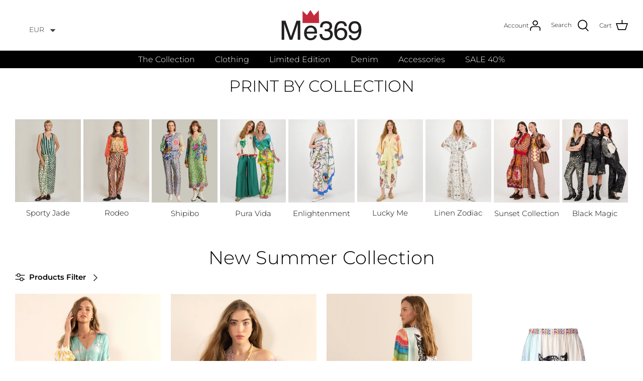

--- FILE ---
content_type: text/html; charset=utf-8
request_url: https://me369fashion.com/collections/summer-22-new-collection
body_size: 62969
content:
<!DOCTYPE html>
<html lang="en">
  <head>
<!-- Google Verification Tag - Start --><meta name="google-site-verification" content="EN992RUbAtpNx_dTPDtovw_Qute8nDfwA67k7XlNauQ" /><!-- Google Verification Tag - End -->

    <!-- Symmetry 5.2.0 -->

    <link rel="preload" href="//me369fashion.com/cdn/shop/t/30/assets/styles.css?v=157997218765003763581765481292" as="style">
    <link rel="preload" href="//me369fashion.com/cdn/shop/t/30/assets/custom.css?v=180403961582007804461764172665" as="style">
    <meta charset="utf-8" />
<meta name="viewport" content="width=device-width,initial-scale=1.0" />
<meta http-equiv="X-UA-Compatible" content="IE=edge">

<link rel="preconnect" href="https://cdn.shopify.com" crossorigin>
<link rel="preconnect" href="https://fonts.shopify.com" crossorigin>
<link rel="preconnect" href="https://monorail-edge.shopifysvc.com"><link rel="preload" as="font" href="//me369fashion.com/cdn/fonts/montserrat/montserrat_n3.29e699231893fd243e1620595067294bb067ba2a.woff2" type="font/woff2" crossorigin><link rel="preload" as="font" href="//me369fashion.com/cdn/fonts/montserrat/montserrat_n4.81949fa0ac9fd2021e16436151e8eaa539321637.woff2" type="font/woff2" crossorigin><link rel="preload" as="font" href="//me369fashion.com/cdn/fonts/montserrat/montserrat_i3.9cfee8ab0b9b229ed9a7652dff7d786e45a01df2.woff2" type="font/woff2" crossorigin><link rel="preload" as="font" href="//me369fashion.com/cdn/fonts/montserrat/montserrat_i4.5a4ea298b4789e064f62a29aafc18d41f09ae59b.woff2" type="font/woff2" crossorigin><link rel="preload" as="font" href="//me369fashion.com/cdn/fonts/montserrat/montserrat_n3.29e699231893fd243e1620595067294bb067ba2a.woff2" type="font/woff2" crossorigin><link rel="preload" as="font" href="//me369fashion.com/cdn/fonts/montserrat/montserrat_n3.29e699231893fd243e1620595067294bb067ba2a.woff2" type="font/woff2" crossorigin><link rel="preload" as="font" href="//me369fashion.com/cdn/fonts/montserrat/montserrat_n3.29e699231893fd243e1620595067294bb067ba2a.woff2" type="font/woff2" crossorigin><link rel="preload" href="//me369fashion.com/cdn/shop/t/30/assets/vendor.min.js?v=11589511144441591071753141605" as="script">
<link rel="preload" href="//me369fashion.com/cdn/shop/t/30/assets/theme.js?v=39647173900046597711753141605" as="script"><link rel="canonical" href="https://me369fashion.com/collections/summer-22-new-collection" />
    <meta name="theme-color" content="#000000">
    
    <meta name="p:domain_verify" content="a912cb85851a8d64f2173ed278480717"/>

    <title>
      New Summer Collection &ndash; Me369
    </title>

    <meta property="og:site_name" content="Me369">
<meta property="og:url" content="https://me369fashion.com/collections/summer-22-new-collection">
<meta property="og:title" content="New Summer Collection">
<meta property="og:type" content="product.group">
<meta property="og:description" content="Me 36 is energy, It is passion and creativity. A fresh up-to-date Style &amp; Language, The everyday you, and when you are feeling special It&#39;s your ME time, all day long. Inspired by the fast pace of life,  Along with the yearning to slow do down. In a world of abundance, with endless to focus. Me369 offers luxurious..."><meta property="og:image" content="http://me369fashion.com/cdn/shop/collections/SY8250_1200x1200.jpg?v=1642960507">
  <meta property="og:image:secure_url" content="https://me369fashion.com/cdn/shop/collections/SY8250_1200x1200.jpg?v=1642960507">
  <meta property="og:image:width" content="1602">
  <meta property="og:image:height" content="2400"><meta name="twitter:card" content="summary_large_image">
<meta name="twitter:title" content="New Summer Collection">
<meta name="twitter:description" content="Me 36 is energy, It is passion and creativity. A fresh up-to-date Style &amp; Language, The everyday you, and when you are feeling special It&#39;s your ME time, all day long. Inspired by the fast pace of life,  Along with the yearning to slow do down. In a world of abundance, with endless to focus. Me369 offers luxurious...">


    <link href="//me369fashion.com/cdn/shop/t/30/assets/styles.css?v=157997218765003763581765481292" rel="stylesheet" type="text/css" media="all" />

    <link href="//me369fashion.com/cdn/shop/t/30/assets/custom.css?v=180403961582007804461764172665" rel="stylesheet" type="text/css" media="all" />

    <script>
      window.theme = window.theme || {};
      theme.money_format_with_product_code_preference = "\u003cspan class=money\u003e€{{amount}}\u003c\/span\u003e";
      theme.money_format_with_cart_code_preference = "\u003cspan class=money\u003e€{{amount}}\u003c\/span\u003e";
      theme.money_format = "\u003cspan class=money\u003e€{{amount}}\u003c\/span\u003e";
      theme.strings = {
        previous: "Previous",
        next: "Next",
        addressError: "Error looking up that address",
        addressNoResults: "No results for that address",
        addressQueryLimit: "You have exceeded the Google API usage limit. Consider upgrading to a \u003ca href=\"https:\/\/developers.google.com\/maps\/premium\/usage-limits\"\u003ePremium Plan\u003c\/a\u003e.",
        authError: "There was a problem authenticating your Google Maps API Key.",
        icon_labels_left: "Left",
        icon_labels_right: "Right",
        icon_labels_down: "Down",
        icon_labels_close: "Close",
        icon_labels_plus: "Plus",
        cart_terms_confirmation: "You must agree to the terms and conditions before continuing.",
        products_listing_from: "From",
        layout_live_search_see_all: "See all results",
        products_product_add_to_cart: "Add to Cart",
        products_variant_no_stock: "Sold out",
        products_variant_non_existent: "Unavailable",
        products_product_pick_a: "Pick a",
        products_product_unit_price_separator: " \/ ",
        general_navigation_menu_toggle_aria_label: "Toggle menu",
        general_accessibility_labels_close: "Close",
        products_added_notification_title: "Just added",
        products_added_notification_item: "Item",
        products_added_notification_unit_price: "Item price",
        products_added_notification_quantity: "Qty",
        products_added_notification_total_price: "Total price",
        products_added_notification_shipping_note: "Excl. shipping",
        products_added_notification_keep_shopping: "Keep Shopping",
        products_added_notification_cart: "Cart",
        products_product_adding_to_cart: "Adding",
        products_product_added_to_cart: "Added to cart",
        products_added_notification_subtotal: "Subtotal",
        products_labels_sold_out: "Sold Out",
        products_labels_sale: "Sale",
        products_labels_percent_reduction: "[[ amount ]]% off",
        products_labels_value_reduction_html: "[[ amount ]] off",
        products_product_preorder: "Pre-order",
        general_quick_search_pages: "Pages",
        general_quick_search_no_results: "Sorry, we couldn\u0026#39;t find any results",
        collections_general_see_all_subcollections: "See all..."
      };
      theme.routes = {
        search_url: '/search',
        cart_url: '/cart',
        cart_add_url: '/cart/add',
        cart_change_url: '/cart/change',
        predictive_search_url: '/search/suggest'
      };
      theme.settings = {
        cart_type: "drawer",
        quickbuy_style: "off",
        avoid_orphans: true
      };
      document.documentElement.classList.add('js');
    </script><script>window.performance && window.performance.mark && window.performance.mark('shopify.content_for_header.start');</script><meta name="google-site-verification" content="crIhKEjQaxhUHsO2hoqXp4_AMbg0m7Rh5EYxEq0qtsA">
<meta name="facebook-domain-verification" content="60qlvt6if74m6bkl0uvkg3gsaa6qh0">
<meta id="shopify-digital-wallet" name="shopify-digital-wallet" content="/26781450286/digital_wallets/dialog">
<meta name="shopify-checkout-api-token" content="2a81fb500aff15bdc28eb54f63deaf83">
<meta id="in-context-paypal-metadata" data-shop-id="26781450286" data-venmo-supported="false" data-environment="production" data-locale="en_US" data-paypal-v4="true" data-currency="EUR">
<link rel="alternate" type="application/atom+xml" title="Feed" href="/collections/summer-22-new-collection.atom" />
<link rel="alternate" hreflang="x-default" href="https://me369fashion.com/collections/summer-22-new-collection">
<link rel="alternate" hreflang="de" href="https://me369fashion.com/de/collections/summer-22-new-collection">
<link rel="alternate" hreflang="fr" href="https://me369fashion.com/fr/collections/summer-22-new-collection">
<link rel="alternate" hreflang="en-US" href="https://me369fashion.com/en-us/collections/summer-22-new-collection">
<link rel="alternate" hreflang="de-US" href="https://me369fashion.com/de-us/collections/summer-22-new-collection">
<link rel="alternate" hreflang="fr-US" href="https://me369fashion.com/fr-us/collections/summer-22-new-collection">
<link rel="alternate" type="application/json+oembed" href="https://me369fashion.com/collections/summer-22-new-collection.oembed">
<script async="async" src="/checkouts/internal/preloads.js?locale=en-NL"></script>
<script id="shopify-features" type="application/json">{"accessToken":"2a81fb500aff15bdc28eb54f63deaf83","betas":["rich-media-storefront-analytics"],"domain":"me369fashion.com","predictiveSearch":true,"shopId":26781450286,"locale":"en"}</script>
<script>var Shopify = Shopify || {};
Shopify.shop = "me-369.myshopify.com";
Shopify.locale = "en";
Shopify.currency = {"active":"EUR","rate":"1.0"};
Shopify.country = "NL";
Shopify.theme = {"name":"WINTER 2026 HOME PAGE","id":184347623772,"schema_name":"Symmetry","schema_version":"5.2.0","theme_store_id":568,"role":"main"};
Shopify.theme.handle = "null";
Shopify.theme.style = {"id":null,"handle":null};
Shopify.cdnHost = "me369fashion.com/cdn";
Shopify.routes = Shopify.routes || {};
Shopify.routes.root = "/";</script>
<script type="module">!function(o){(o.Shopify=o.Shopify||{}).modules=!0}(window);</script>
<script>!function(o){function n(){var o=[];function n(){o.push(Array.prototype.slice.apply(arguments))}return n.q=o,n}var t=o.Shopify=o.Shopify||{};t.loadFeatures=n(),t.autoloadFeatures=n()}(window);</script>
<script id="shop-js-analytics" type="application/json">{"pageType":"collection"}</script>
<script defer="defer" async type="module" src="//me369fashion.com/cdn/shopifycloud/shop-js/modules/v2/client.init-shop-cart-sync_DtuiiIyl.en.esm.js"></script>
<script defer="defer" async type="module" src="//me369fashion.com/cdn/shopifycloud/shop-js/modules/v2/chunk.common_CUHEfi5Q.esm.js"></script>
<script type="module">
  await import("//me369fashion.com/cdn/shopifycloud/shop-js/modules/v2/client.init-shop-cart-sync_DtuiiIyl.en.esm.js");
await import("//me369fashion.com/cdn/shopifycloud/shop-js/modules/v2/chunk.common_CUHEfi5Q.esm.js");

  window.Shopify.SignInWithShop?.initShopCartSync?.({"fedCMEnabled":true,"windoidEnabled":true});

</script>
<script>(function() {
  var isLoaded = false;
  function asyncLoad() {
    if (isLoaded) return;
    isLoaded = true;
    var urls = ["https:\/\/app.avada.io\/scripttag\/popup\/avada-popup.min.js?shop=me-369.myshopify.com","https:\/\/app.avada.io\/scripttag\/fue\/avada-email-marketing.min.js?shop=me-369.myshopify.com","https:\/\/cdn.shopify.com\/s\/files\/1\/0267\/8145\/0286\/t\/8\/assets\/loy_26781450286.js?v=1649452238\u0026shop=me-369.myshopify.com","https:\/\/fbapi.sellernext.com\/pixelscript.js?cedfb_pixel=499087698824906\u0026shop=me-369.myshopify.com","\/\/cdn.shopify.com\/s\/files\/1\/0875\/2064\/files\/easyvideo-2.0.0.js?shop=me-369.myshopify.com","https:\/\/cdn.shopify.com\/s\/files\/1\/0417\/3765\/0342\/files\/mrp-script-tag.js?v=1672824107\u0026shop=me-369.myshopify.com","https:\/\/js.flashyapp.com\/shopify.js?account_id=5185\u0026shop=me-369.myshopify.com","https:\/\/shopify.shopthelook.app\/shopthelook.js?shop=me-369.myshopify.com","https:\/\/crossborder-integration.global-e.com\/resources\/js\/app?shop=me-369.myshopify.com","\/\/cdn.shopify.com\/proxy\/51e4b9ca8ca5465df2a21f266788d89ba634a9abb270f927e2abd3d165c3453f\/web.global-e.com\/merchant\/storefrontattributes?merchantid=30000873\u0026shop=me-369.myshopify.com\u0026sp-cache-control=cHVibGljLCBtYXgtYWdlPTkwMA"];
    for (var i = 0; i < urls.length; i++) {
      var s = document.createElement('script');
      s.type = 'text/javascript';
      s.async = true;
      s.src = urls[i];
      var x = document.getElementsByTagName('script')[0];
      x.parentNode.insertBefore(s, x);
    }
  };
  if(window.attachEvent) {
    window.attachEvent('onload', asyncLoad);
  } else {
    window.addEventListener('load', asyncLoad, false);
  }
})();</script>
<script id="__st">var __st={"a":26781450286,"offset":3600,"reqid":"92d68237-0f62-4833-9d6d-799f9b337bab-1767663196","pageurl":"me369fashion.com\/collections\/summer-22-new-collection","u":"86936b5af159","p":"collection","rtyp":"collection","rid":262701482030};</script>
<script>window.ShopifyPaypalV4VisibilityTracking = true;</script>
<script id="captcha-bootstrap">!function(){'use strict';const t='contact',e='account',n='new_comment',o=[[t,t],['blogs',n],['comments',n],[t,'customer']],c=[[e,'customer_login'],[e,'guest_login'],[e,'recover_customer_password'],[e,'create_customer']],r=t=>t.map((([t,e])=>`form[action*='/${t}']:not([data-nocaptcha='true']) input[name='form_type'][value='${e}']`)).join(','),a=t=>()=>t?[...document.querySelectorAll(t)].map((t=>t.form)):[];function s(){const t=[...o],e=r(t);return a(e)}const i='password',u='form_key',d=['recaptcha-v3-token','g-recaptcha-response','h-captcha-response',i],f=()=>{try{return window.sessionStorage}catch{return}},m='__shopify_v',_=t=>t.elements[u];function p(t,e,n=!1){try{const o=window.sessionStorage,c=JSON.parse(o.getItem(e)),{data:r}=function(t){const{data:e,action:n}=t;return t[m]||n?{data:e,action:n}:{data:t,action:n}}(c);for(const[e,n]of Object.entries(r))t.elements[e]&&(t.elements[e].value=n);n&&o.removeItem(e)}catch(o){console.error('form repopulation failed',{error:o})}}const l='form_type',E='cptcha';function T(t){t.dataset[E]=!0}const w=window,h=w.document,L='Shopify',v='ce_forms',y='captcha';let A=!1;((t,e)=>{const n=(g='f06e6c50-85a8-45c8-87d0-21a2b65856fe',I='https://cdn.shopify.com/shopifycloud/storefront-forms-hcaptcha/ce_storefront_forms_captcha_hcaptcha.v1.5.2.iife.js',D={infoText:'Protected by hCaptcha',privacyText:'Privacy',termsText:'Terms'},(t,e,n)=>{const o=w[L][v],c=o.bindForm;if(c)return c(t,g,e,D).then(n);var r;o.q.push([[t,g,e,D],n]),r=I,A||(h.body.append(Object.assign(h.createElement('script'),{id:'captcha-provider',async:!0,src:r})),A=!0)});var g,I,D;w[L]=w[L]||{},w[L][v]=w[L][v]||{},w[L][v].q=[],w[L][y]=w[L][y]||{},w[L][y].protect=function(t,e){n(t,void 0,e),T(t)},Object.freeze(w[L][y]),function(t,e,n,w,h,L){const[v,y,A,g]=function(t,e,n){const i=e?o:[],u=t?c:[],d=[...i,...u],f=r(d),m=r(i),_=r(d.filter((([t,e])=>n.includes(e))));return[a(f),a(m),a(_),s()]}(w,h,L),I=t=>{const e=t.target;return e instanceof HTMLFormElement?e:e&&e.form},D=t=>v().includes(t);t.addEventListener('submit',(t=>{const e=I(t);if(!e)return;const n=D(e)&&!e.dataset.hcaptchaBound&&!e.dataset.recaptchaBound,o=_(e),c=g().includes(e)&&(!o||!o.value);(n||c)&&t.preventDefault(),c&&!n&&(function(t){try{if(!f())return;!function(t){const e=f();if(!e)return;const n=_(t);if(!n)return;const o=n.value;o&&e.removeItem(o)}(t);const e=Array.from(Array(32),(()=>Math.random().toString(36)[2])).join('');!function(t,e){_(t)||t.append(Object.assign(document.createElement('input'),{type:'hidden',name:u})),t.elements[u].value=e}(t,e),function(t,e){const n=f();if(!n)return;const o=[...t.querySelectorAll(`input[type='${i}']`)].map((({name:t})=>t)),c=[...d,...o],r={};for(const[a,s]of new FormData(t).entries())c.includes(a)||(r[a]=s);n.setItem(e,JSON.stringify({[m]:1,action:t.action,data:r}))}(t,e)}catch(e){console.error('failed to persist form',e)}}(e),e.submit())}));const S=(t,e)=>{t&&!t.dataset[E]&&(n(t,e.some((e=>e===t))),T(t))};for(const o of['focusin','change'])t.addEventListener(o,(t=>{const e=I(t);D(e)&&S(e,y())}));const B=e.get('form_key'),M=e.get(l),P=B&&M;t.addEventListener('DOMContentLoaded',(()=>{const t=y();if(P)for(const e of t)e.elements[l].value===M&&p(e,B);[...new Set([...A(),...v().filter((t=>'true'===t.dataset.shopifyCaptcha))])].forEach((e=>S(e,t)))}))}(h,new URLSearchParams(w.location.search),n,t,e,['guest_login'])})(!0,!0)}();</script>
<script integrity="sha256-4kQ18oKyAcykRKYeNunJcIwy7WH5gtpwJnB7kiuLZ1E=" data-source-attribution="shopify.loadfeatures" defer="defer" src="//me369fashion.com/cdn/shopifycloud/storefront/assets/storefront/load_feature-a0a9edcb.js" crossorigin="anonymous"></script>
<script data-source-attribution="shopify.dynamic_checkout.dynamic.init">var Shopify=Shopify||{};Shopify.PaymentButton=Shopify.PaymentButton||{isStorefrontPortableWallets:!0,init:function(){window.Shopify.PaymentButton.init=function(){};var t=document.createElement("script");t.src="https://me369fashion.com/cdn/shopifycloud/portable-wallets/latest/portable-wallets.en.js",t.type="module",document.head.appendChild(t)}};
</script>
<script data-source-attribution="shopify.dynamic_checkout.buyer_consent">
  function portableWalletsHideBuyerConsent(e){var t=document.getElementById("shopify-buyer-consent"),n=document.getElementById("shopify-subscription-policy-button");t&&n&&(t.classList.add("hidden"),t.setAttribute("aria-hidden","true"),n.removeEventListener("click",e))}function portableWalletsShowBuyerConsent(e){var t=document.getElementById("shopify-buyer-consent"),n=document.getElementById("shopify-subscription-policy-button");t&&n&&(t.classList.remove("hidden"),t.removeAttribute("aria-hidden"),n.addEventListener("click",e))}window.Shopify?.PaymentButton&&(window.Shopify.PaymentButton.hideBuyerConsent=portableWalletsHideBuyerConsent,window.Shopify.PaymentButton.showBuyerConsent=portableWalletsShowBuyerConsent);
</script>
<script data-source-attribution="shopify.dynamic_checkout.cart.bootstrap">document.addEventListener("DOMContentLoaded",(function(){function t(){return document.querySelector("shopify-accelerated-checkout-cart, shopify-accelerated-checkout")}if(t())Shopify.PaymentButton.init();else{new MutationObserver((function(e,n){t()&&(Shopify.PaymentButton.init(),n.disconnect())})).observe(document.body,{childList:!0,subtree:!0})}}));
</script>
<script id='scb4127' type='text/javascript' async='' src='https://me369fashion.com/cdn/shopifycloud/privacy-banner/storefront-banner.js'></script><link id="shopify-accelerated-checkout-styles" rel="stylesheet" media="screen" href="https://me369fashion.com/cdn/shopifycloud/portable-wallets/latest/accelerated-checkout-backwards-compat.css" crossorigin="anonymous">
<style id="shopify-accelerated-checkout-cart">
        #shopify-buyer-consent {
  margin-top: 1em;
  display: inline-block;
  width: 100%;
}

#shopify-buyer-consent.hidden {
  display: none;
}

#shopify-subscription-policy-button {
  background: none;
  border: none;
  padding: 0;
  text-decoration: underline;
  font-size: inherit;
  cursor: pointer;
}

#shopify-subscription-policy-button::before {
  box-shadow: none;
}

      </style>

<script>window.performance && window.performance.mark && window.performance.mark('shopify.content_for_header.end');</script>
  <style type='text/css'>
  .baCountry{width:30px;height:20px;display:inline-block;vertical-align:middle;margin-right:6px;background-size:30px!important;border-radius:4px;background-repeat:no-repeat}
  .baCountry-traditional .baCountry{background-image:url(https://cdn.shopify.com/s/files/1/0194/1736/6592/t/1/assets/ba-flags.png?=14261939516959647149);height:19px!important}
  .baCountry-modern .baCountry{background-image:url(https://cdn.shopify.com/s/files/1/0194/1736/6592/t/1/assets/ba-flags.png?=14261939516959647149)}
  .baCountry-NO-FLAG{background-position:0 0}.baCountry-AD{background-position:0 -20px}.baCountry-AED{background-position:0 -40px}.baCountry-AFN{background-position:0 -60px}.baCountry-AG{background-position:0 -80px}.baCountry-AI{background-position:0 -100px}.baCountry-ALL{background-position:0 -120px}.baCountry-AMD{background-position:0 -140px}.baCountry-AOA{background-position:0 -160px}.baCountry-ARS{background-position:0 -180px}.baCountry-AS{background-position:0 -200px}.baCountry-AT{background-position:0 -220px}.baCountry-AUD{background-position:0 -240px}.baCountry-AWG{background-position:0 -260px}.baCountry-AZN{background-position:0 -280px}.baCountry-BAM{background-position:0 -300px}.baCountry-BBD{background-position:0 -320px}.baCountry-BDT{background-position:0 -340px}.baCountry-BE{background-position:0 -360px}.baCountry-BF{background-position:0 -380px}.baCountry-BGN{background-position:0 -400px}.baCountry-BHD{background-position:0 -420px}.baCountry-BIF{background-position:0 -440px}.baCountry-BJ{background-position:0 -460px}.baCountry-BMD{background-position:0 -480px}.baCountry-BND{background-position:0 -500px}.baCountry-BOB{background-position:0 -520px}.baCountry-BRL{background-position:0 -540px}.baCountry-BSD{background-position:0 -560px}.baCountry-BTN{background-position:0 -580px}.baCountry-BWP{background-position:0 -600px}.baCountry-BYN{background-position:0 -620px}.baCountry-BZD{background-position:0 -640px}.baCountry-CAD{background-position:0 -660px}.baCountry-CC{background-position:0 -680px}.baCountry-CDF{background-position:0 -700px}.baCountry-CG{background-position:0 -720px}.baCountry-CHF{background-position:0 -740px}.baCountry-CI{background-position:0 -760px}.baCountry-CK{background-position:0 -780px}.baCountry-CLP{background-position:0 -800px}.baCountry-CM{background-position:0 -820px}.baCountry-CNY{background-position:0 -840px}.baCountry-COP{background-position:0 -860px}.baCountry-CRC{background-position:0 -880px}.baCountry-CU{background-position:0 -900px}.baCountry-CX{background-position:0 -920px}.baCountry-CY{background-position:0 -940px}.baCountry-CZK{background-position:0 -960px}.baCountry-DE{background-position:0 -980px}.baCountry-DJF{background-position:0 -1000px}.baCountry-DKK{background-position:0 -1020px}.baCountry-DM{background-position:0 -1040px}.baCountry-DOP{background-position:0 -1060px}.baCountry-DZD{background-position:0 -1080px}.baCountry-EC{background-position:0 -1100px}.baCountry-EE{background-position:0 -1120px}.baCountry-EGP{background-position:0 -1140px}.baCountry-ER{background-position:0 -1160px}.baCountry-ES{background-position:0 -1180px}.baCountry-ETB{background-position:0 -1200px}.baCountry-EUR{background-position:0 -1220px}.baCountry-FI{background-position:0 -1240px}.baCountry-FJD{background-position:0 -1260px}.baCountry-FKP{background-position:0 -1280px}.baCountry-FO{background-position:0 -1300px}.baCountry-FR{background-position:0 -1320px}.baCountry-GA{background-position:0 -1340px}.baCountry-GBP{background-position:0 -1360px}.baCountry-GD{background-position:0 -1380px}.baCountry-GEL{background-position:0 -1400px}.baCountry-GHS{background-position:0 -1420px}.baCountry-GIP{background-position:0 -1440px}.baCountry-GL{background-position:0 -1460px}.baCountry-GMD{background-position:0 -1480px}.baCountry-GNF{background-position:0 -1500px}.baCountry-GQ{background-position:0 -1520px}.baCountry-GR{background-position:0 -1540px}.baCountry-GTQ{background-position:0 -1560px}.baCountry-GU{background-position:0 -1580px}.baCountry-GW{background-position:0 -1600px}.baCountry-HKD{background-position:0 -1620px}.baCountry-HNL{background-position:0 -1640px}.baCountry-HRK{background-position:0 -1660px}.baCountry-HTG{background-position:0 -1680px}.baCountry-HUF{background-position:0 -1700px}.baCountry-IDR{background-position:0 -1720px}.baCountry-IE{background-position:0 -1740px}.baCountry-ILS{background-position:0 -1760px}.baCountry-INR{background-position:0 -1780px}.baCountry-IO{background-position:0 -1800px}.baCountry-IQD{background-position:0 -1820px}.baCountry-IRR{background-position:0 -1840px}.baCountry-ISK{background-position:0 -1860px}.baCountry-IT{background-position:0 -1880px}.baCountry-JMD{background-position:0 -1900px}.baCountry-JOD{background-position:0 -1920px}.baCountry-JPY{background-position:0 -1940px}.baCountry-KES{background-position:0 -1960px}.baCountry-KGS{background-position:0 -1980px}.baCountry-KHR{background-position:0 -2000px}.baCountry-KI{background-position:0 -2020px}.baCountry-KMF{background-position:0 -2040px}.baCountry-KN{background-position:0 -2060px}.baCountry-KP{background-position:0 -2080px}.baCountry-KRW{background-position:0 -2100px}.baCountry-KWD{background-position:0 -2120px}.baCountry-KYD{background-position:0 -2140px}.baCountry-KZT{background-position:0 -2160px}.baCountry-LBP{background-position:0 -2180px}.baCountry-LI{background-position:0 -2200px}.baCountry-LKR{background-position:0 -2220px}.baCountry-LRD{background-position:0 -2240px}.baCountry-LSL{background-position:0 -2260px}.baCountry-LT{background-position:0 -2280px}.baCountry-LU{background-position:0 -2300px}.baCountry-LV{background-position:0 -2320px}.baCountry-LYD{background-position:0 -2340px}.baCountry-MAD{background-position:0 -2360px}.baCountry-MC{background-position:0 -2380px}.baCountry-MDL{background-position:0 -2400px}.baCountry-ME{background-position:0 -2420px}.baCountry-MGA{background-position:0 -2440px}.baCountry-MKD{background-position:0 -2460px}.baCountry-ML{background-position:0 -2480px}.baCountry-MMK{background-position:0 -2500px}.baCountry-MN{background-position:0 -2520px}.baCountry-MOP{background-position:0 -2540px}.baCountry-MQ{background-position:0 -2560px}.baCountry-MR{background-position:0 -2580px}.baCountry-MS{background-position:0 -2600px}.baCountry-MT{background-position:0 -2620px}.baCountry-MUR{background-position:0 -2640px}.baCountry-MVR{background-position:0 -2660px}.baCountry-MWK{background-position:0 -2680px}.baCountry-MXN{background-position:0 -2700px}.baCountry-MYR{background-position:0 -2720px}.baCountry-MZN{background-position:0 -2740px}.baCountry-NAD{background-position:0 -2760px}.baCountry-NE{background-position:0 -2780px}.baCountry-NF{background-position:0 -2800px}.baCountry-NG{background-position:0 -2820px}.baCountry-NIO{background-position:0 -2840px}.baCountry-NL{background-position:0 -2860px}.baCountry-NOK{background-position:0 -2880px}.baCountry-NPR{background-position:0 -2900px}.baCountry-NR{background-position:0 -2920px}.baCountry-NU{background-position:0 -2940px}.baCountry-NZD{background-position:0 -2960px}.baCountry-OMR{background-position:0 -2980px}.baCountry-PAB{background-position:0 -3000px}.baCountry-PEN{background-position:0 -3020px}.baCountry-PGK{background-position:0 -3040px}.baCountry-PHP{background-position:0 -3060px}.baCountry-PKR{background-position:0 -3080px}.baCountry-PLN{background-position:0 -3100px}.baCountry-PR{background-position:0 -3120px}.baCountry-PS{background-position:0 -3140px}.baCountry-PT{background-position:0 -3160px}.baCountry-PW{background-position:0 -3180px}.baCountry-QAR{background-position:0 -3200px}.baCountry-RON{background-position:0 -3220px}.baCountry-RSD{background-position:0 -3240px}.baCountry-RUB{background-position:0 -3260px}.baCountry-RWF{background-position:0 -3280px}.baCountry-SAR{background-position:0 -3300px}.baCountry-SBD{background-position:0 -3320px}.baCountry-SCR{background-position:0 -3340px}.baCountry-SDG{background-position:0 -3360px}.baCountry-SEK{background-position:0 -3380px}.baCountry-SGD{background-position:0 -3400px}.baCountry-SI{background-position:0 -3420px}.baCountry-SK{background-position:0 -3440px}.baCountry-SLL{background-position:0 -3460px}.baCountry-SM{background-position:0 -3480px}.baCountry-SN{background-position:0 -3500px}.baCountry-SO{background-position:0 -3520px}.baCountry-SRD{background-position:0 -3540px}.baCountry-SSP{background-position:0 -3560px}.baCountry-STD{background-position:0 -3580px}.baCountry-SV{background-position:0 -3600px}.baCountry-SYP{background-position:0 -3620px}.baCountry-SZL{background-position:0 -3640px}.baCountry-TC{background-position:0 -3660px}.baCountry-TD{background-position:0 -3680px}.baCountry-TG{background-position:0 -3700px}.baCountry-THB{background-position:0 -3720px}.baCountry-TJS{background-position:0 -3740px}.baCountry-TK{background-position:0 -3760px}.baCountry-TMT{background-position:0 -3780px}.baCountry-TND{background-position:0 -3800px}.baCountry-TOP{background-position:0 -3820px}.baCountry-TRY{background-position:0 -3840px}.baCountry-TTD{background-position:0 -3860px}.baCountry-TWD{background-position:0 -3880px}.baCountry-TZS{background-position:0 -3900px}.baCountry-UAH{background-position:0 -3920px}.baCountry-UGX{background-position:0 -3940px}.baCountry-USD{background-position:0 -3960px}.baCountry-UYU{background-position:0 -3980px}.baCountry-UZS{background-position:0 -4000px}.baCountry-VEF{background-position:0 -4020px}.baCountry-VG{background-position:0 -4040px}.baCountry-VI{background-position:0 -4060px}.baCountry-VND{background-position:0 -4080px}.baCountry-VUV{background-position:0 -4100px}.baCountry-WST{background-position:0 -4120px}.baCountry-XAF{background-position:0 -4140px}.baCountry-XPF{background-position:0 -4160px}.baCountry-YER{background-position:0 -4180px}.baCountry-ZAR{background-position:0 -4200px}.baCountry-ZM{background-position:0 -4220px}.baCountry-ZW{background-position:0 -4240px}
  .bacurr-checkoutNotice{margin: 3px 10px 0 10px;left: 0;right: 0;text-align: center;}
  @media (min-width:750px) {.bacurr-checkoutNotice{position: absolute;}}
</style>

<script>
    window.baCurr = window.baCurr || {};
    window.baCurr.config = {}; window.baCurr.rePeat = function () {};
    Object.assign(window.baCurr.config, {
      "enabled":true,
      "manual_placement":"",
      "night_time":false,
      "round_by_default":false,
      "display_position":"top_right",
      "display_position_type":"floating",
      "custom_code":{"css":""},
      "flag_type":"showCurrencyOnly",
      "flag_design":"modern",
      "round_style":"none",
      "round_dec":"0.99",
      "chosen_cur":[{"USD":"US Dollar (USD)"},{"EUR":"Euro (EUR)"}],
      "desktop_visible":true,
      "mob_visible":true,
      "money_mouse_show":false,
      "textColor":"#1e1e1e",
      "flag_theme":"default",
      "selector_hover_hex":"#ffffff",
      "lightning":true,
      "mob_manual_placement":"",
      "mob_placement":"top_left",
      "mob_placement_type":"floating",
      "moneyWithCurrencyFormat":false,
      "ui_style":"default",
      "user_curr":"",
      "auto_loc":false,
      "auto_pref":false,
      "selector_bg_hex":"#ffffff",
      "selector_border_type":"noBorder",
      "cart_alert_bg_hex":"#fbf5f5",
      "cart_alert_note":"All orders are processed in [checkout_currency], using the latest exchange rates.",
      "cart_alert_state":true,
      "cart_alert_font_hex":"#1e1e1e"
    },{
      money_format: "\u003cspan class=money\u003e€{{amount}}\u003c\/span\u003e",
      money_with_currency_format: "\u003cspan class=money\u003e€{{amount}} EUR\u003c\/span\u003e",
      user_curr: "EUR"
    });
    window.baCurr.config.multi_curr = [];
    
    window.baCurr.config.final_currency = "EUR" || '';
    window.baCurr.config.multi_curr = "AWG,EUR".split(',') || '';

    (function(window, document) {"use strict";
      function onload(){
        function insertPopupMessageJs(){
          var head = document.getElementsByTagName('head')[0];
          var script = document.createElement('script');
          script.src = ('https:' == document.location.protocol ? 'https://' : 'http://') + 'currency.boosterapps.com/preview_curr.js';
          script.type = 'text/javascript';
          head.appendChild(script);
        }

        if(document.location.search.indexOf("preview_cur=1") > -1){
          setTimeout(function(){
            window.currency_preview_result = document.getElementById("baCurrSelector").length > 0 ? 'success' : 'error';
            insertPopupMessageJs();
          }, 1000);
        }
      }

      var head = document.getElementsByTagName('head')[0];
      var script = document.createElement('script');
      script.src = ('https:' == document.location.protocol ? 'https://' : 'http://') + "";
      script.type = 'text/javascript';
      script.onload = script.onreadystatechange = function() {
      if (script.readyState) {
        if (script.readyState === 'complete' || script.readyState === 'loaded') {
          script.onreadystatechange = null;
            onload();
          }
        }
        else {
          onload();
        }
      };
      head.appendChild(script);

    }(window, document));
</script>

<script type="text/javascript">
  window.Rivo = window.Rivo || {};
  window.Rivo.common = window.Rivo.common || {};
  window.Rivo.common.shop = {
    permanent_domain: 'me-369.myshopify.com',
    currency: "EUR",
    money_format: "\u003cspan class=money\u003e€{{amount}}\u003c\/span\u003e",
    id: 26781450286
  };
  

  window.Rivo.common.template = 'collection';
  window.Rivo.common.cart = {};
  window.Rivo.global_config = {"asset_urls":{"loy":{"api_js":"https:\/\/cdn.shopify.com\/s\/files\/1\/0194\/1736\/6592\/t\/1\/assets\/ba_rivo_api.js?v=1764090844","lp_js":"https:\/\/cdn.shopify.com\/s\/files\/1\/0194\/1736\/6592\/t\/1\/assets\/ba_rivo_lp.js?v=1764090843","lp_css":"https:\/\/cdn.shopify.com\/s\/files\/1\/0194\/1736\/6592\/t\/1\/assets\/ba_rivo_lp.css?v=1763487440","profile_js":"https:\/\/cdn.shopify.com\/s\/files\/1\/0194\/1736\/6592\/t\/1\/assets\/ba_rivo_profile.js?v=1764090842","profile_css":"https:\/\/cdn.shopify.com\/s\/files\/1\/0194\/1736\/6592\/t\/1\/assets\/ba_rivo_profile.css?v=1765147386","init_js":"https:\/\/cdn.shopify.com\/s\/files\/1\/0194\/1736\/6592\/t\/1\/assets\/ba_loy_init.js?v=1764090841","referrals_js":"https:\/\/cdn.shopify.com\/s\/files\/1\/0194\/1736\/6592\/t\/1\/assets\/ba_loy_referrals.js?v=1764090845","referrals_css":"https:\/\/cdn.shopify.com\/s\/files\/1\/0194\/1736\/6592\/t\/1\/assets\/ba_loy_referrals.css?v=1700287043","widget_js":"https:\/\/cdn.shopify.com\/s\/files\/1\/0037\/2110\/1430\/t\/963\/assets\/ba_loy_widget.js?v=1728252181","widget_css":"https:\/\/cdn.shopify.com\/s\/files\/1\/0194\/1736\/6592\/t\/1\/assets\/ba_loy_widget.css?v=1692840875","page_init_js":"https:\/\/cdn.shopify.com\/s\/files\/1\/0194\/1736\/6592\/t\/1\/assets\/ba_loy_page_init.js?v=1711433130","page_widget_js":"https:\/\/cdn.shopify.com\/s\/files\/1\/0194\/1736\/6592\/t\/1\/assets\/ba_loy_page_widget.js?v=1711432435","page_widget_css":"https:\/\/cdn.shopify.com\/s\/files\/1\/0194\/1736\/6592\/t\/1\/assets\/ba_loy_page.css?v=1693059047","page_preview_js":null,"app_proxy_applications_js":"https:\/\/cdn.shopify.com\/s\/files\/1\/0194\/1736\/6592\/t\/1\/assets\/app_proxy_application.js?v=1708835151"},"forms":{"init_js":"https:\/\/cdn.shopify.com\/s\/files\/1\/0194\/1736\/6592\/t\/1\/assets\/ba_forms_init.js?v=1711433134","widget_js":"https:\/\/cdn.shopify.com\/s\/files\/1\/0194\/1736\/6592\/t\/1\/assets\/ba_forms_widget.js?v=1711433135","forms_css":"https:\/\/cdn.shopify.com\/s\/files\/1\/0194\/1736\/6592\/t\/1\/assets\/ba_forms.css?v=1691714518"},"global":{"helper_js":"https:\/\/cdn.shopify.com\/s\/files\/1\/0194\/1736\/6592\/t\/1\/assets\/ba_tracking.js?v=1764090840"}},"proxy_paths":{"loy":"\/apps\/ba-loy","app_metrics":"\/apps\/ba-loy\/app_metrics"},"aat":["loy"],"pv":false,"sts":false,"bam":true,"batc":true,"fetch_url_to_string":false,"base_money_format":"\u003cspan class=money\u003e€{{amount}}\u003c\/span\u003e","online_store_version":2,"loy_js_api_enabled":false,"hide_console_ad":false,"shopify_markets_enabled":false,"google_client_id":"105612801293-i27f7uh4jfd7tajl14hqbqlvd6dr5psc.apps.googleusercontent.com","multipass_v_token":false,"clear_latest_order_cache":false,"shop":{"id":26781450286,"name":"Me369","domain":"me369fashion.com"},"theme_extension_local_assets":false};

  

    window.Rivo.loy_config = {"brand_theme_settings":{"enabled":true,"button_bg":"#2932fc","header_bg":"#2932fc","desc_color":"#737376","icon_color":"#3a3a3a","link_color":"#2932fc","visibility":"both","cards_shape":"rounded","hide_widget":false,"launcher_bg":"#286ef8","mobile_icon":"star","mobile_text":"Rewards","title_color":"#212b36","banner_image":"","desktop_icon":"star","desktop_text":"Rewards","inputs_shape":"rounded","primary_font":null,"buttons_shape":"rounded","mobile_layout":"icon_with_text","primary_color":"#2932fc","desktop_layout":"icon_with_text","launcher_shape":"circle","secondary_font":null,"container_shape":"rounded","mobile_placement":"right","button_text_color":"#fff","desktop_placement":"right","header_text_color":"#fff","powered_by_hidden":false,"launcher_text_color":"#ffffff","mobile_side_spacing":20,"desktop_side_spacing":20,"panel_order_settings":{"vip":3,"points":1,"referrals":2},"visibility_condition":"","mobile_bottom_spacing":20,"desktop_bottom_spacing":20,"hide_widget_permanently":false,"hide_widget_launcher_on_mobile":false},"launcher_style_settings":{"enabled":true,"button_bg":"#2932fc","header_bg":"#2932fc","desc_color":"#737376","icon_color":"#3a3a3a","link_color":"#2932fc","visibility":"both","cards_shape":"rounded","hide_widget":false,"launcher_bg":"#286ef8","mobile_icon":"star","mobile_text":"Rewards","title_color":"#212b36","banner_image":"","desktop_icon":"star","desktop_text":"Rewards","inputs_shape":"rounded","primary_font":null,"buttons_shape":"rounded","mobile_layout":"icon_with_text","primary_color":"#2932fc","desktop_layout":"icon_with_text","launcher_shape":"circle","secondary_font":null,"container_shape":"rounded","mobile_placement":"right","button_text_color":"#fff","desktop_placement":"right","header_text_color":"#fff","powered_by_hidden":false,"launcher_text_color":"#ffffff","mobile_side_spacing":20,"desktop_side_spacing":20,"panel_order_settings":{"vip":3,"points":1,"referrals":2},"visibility_condition":"","mobile_bottom_spacing":20,"desktop_bottom_spacing":20,"hide_widget_permanently":false,"hide_widget_launcher_on_mobile":false},"points_program_enabled":false,"referral_program_enabled":false,"membership_program_enabled":false,"vip_program_enabled":false,"vip_program_tier_type":"points_earned","vip_program_period":"lifetime","floating_widget_settings":{"enabled":true,"button_bg":"#2932fc","header_bg":"#2932fc","desc_color":"#737376","icon_color":"#3a3a3a","link_color":"#2932fc","visibility":"both","cards_shape":"rounded","hide_widget":false,"launcher_bg":"#286ef8","mobile_icon":"star","mobile_text":"Rewards","title_color":"#212b36","banner_image":"","desktop_icon":"star","desktop_text":"Rewards","inputs_shape":"rounded","primary_font":null,"buttons_shape":"rounded","mobile_layout":"icon_with_text","primary_color":"#2932fc","desktop_layout":"icon_with_text","launcher_shape":"circle","secondary_font":null,"container_shape":"rounded","mobile_placement":"right","button_text_color":"#fff","desktop_placement":"right","header_text_color":"#fff","powered_by_hidden":false,"launcher_text_color":"#ffffff","mobile_side_spacing":20,"desktop_side_spacing":20,"panel_order_settings":{},"visibility_condition":"","mobile_bottom_spacing":20,"desktop_bottom_spacing":20,"hide_widget_permanently":false,"hide_widget_launcher_on_mobile":false,"desktop_launcher_icon":null,"mobile_launcher_icon":null},"widget_custom_icons":{"brand_icon":null,"rewards":null,"ways_to_earn":null,"ways_to_redeem":null},"widget_css":"#baLoySectionWrapper .ba-loy-bg-color {\n  background: linear-gradient(125deg, hsla(237,97%,57%,1), hsla(237,100%,41%,1));\n}\n\n#baLoySectionWrapper .section-panel-wrapper {\n  box-shadow:rgba(0, 0, 0, 0.1) 0px 4px 15px 0px, rgba(0, 0, 0, 0.1) 0px 1px 2px 0px, #2932fc 0px 2px 0px 0px inset;\n}\n\n\n\n\n.header-main, .header-secondary, .points-expiry-desc {\n\tcolor: #fff !important;\n}\n.main-default a.sign-in{\n  color: #2932fc !important;\n}\n\n.section-table-piece-detail-items .li-img path {\n  fill: #3a3a3a;\n}\n\n.buttons-icons-detail-image .li-img {\n  fill: #3a3a3a;\n}\n\n#baLoySectionWrapper .loy-button-main{\n    background: #2932fc;\n    color: #fff;\n}\n\n  #baLoySectionWrapper .loy-button-main{\n    color: #fff;\n  }\n\n  #baLoySectionWrapper .main-default, #baLoySectionWrapper div.panel-section .head-title,#baLoySectionWrapper body {\n    color: #212b36;\n  }\n\n  #baLoySectionWrapper .section-panel-wrapper .panel-desc, #baLoySectionWrapper .main-default.sign-in-text{\n    color: #737376;\n  }\n\n  #launcher-wrapper{\n    background: #286ef8;\n  }\n\n#baLoySectionWrapper div.section-bottom{\n  display:none;\n}\n\n.ba-loy-namespace .ba-loy-messenger-frame, #launcher-wrapper{\n  right: 20px;\n  left: auto;\n}\n.ba-loy-namespace .ba-loy-messenger-frame {\n  bottom: 90px;\n}\n#launcher-wrapper{\n  bottom: 20px;\n}\n\n.launcher-text{\n  color: #ffffff !important;\n}\n\n#launcher-wrapper .launcher-desktop { display: block; }\n#launcher-wrapper .launcher-mobile  { display: none;  }\n\n@media (max-device-width: 851px) and (orientation: landscape), (max-width: 500px) {\n  .ba-loy-namespace .ba-loy-messenger-frame{\n    height: 100%;\n    min-height: 100%;\n    bottom: 0;\n    right: 0;\n    left: 0;\n    top: 0;\n    width: 100%;\n    border-radius: 0 !important;\n  }\n  #launcher-wrapper.up{\n    display: none;\n  }\n  #launcher-wrapper{\n    right: 20px;\n    left: auto;\n    bottom: 20px;\n  }\n  #launcher-wrapper .launcher-desktop { display: none;  }\n  #launcher-wrapper .launcher-mobile  { display: block; }\n}\n\n\n\n.ba-loy-circle{border-radius: 30px !important;}\n.ba-loy-rounded{border-radius: 10px !important;}\n.ba-loy-square{border-radius: 0px !important;}\n","domain_name":"loyalty.rivo.io","font_settings":{},"translations":{"vip_perks":"Perks","vip_tiers":"VIP Tiers","general_by":"by","vip_reward":"VIP reward","vip_status":"VIP Status","general_day":"Day","social_like":"Like","social_share":"Share","vip_benefits":"Benefits","general_error":"Hmm, something went wrong, please try again shortly","general_month":"Month","general_point":"Point","general_spend":"you spend","general_spent":"Spent","social_follow":"Follow","tos_expiry_at":"Reward expires on {{expiry_date}}.","vip_tier_desc":"Gain access to exclusive rewards.","general_credit":"Credit","general_points":"Points","general_redeem":"Redeem","general_reward":"reward","vip_tier_spend":"Spend {{amount}}","general_credits":"Credits","general_go_back":"Go back","general_pending":"Pending","general_rewards":"Rewards","general_sign_in":"Sign in","general_sign_up":"Sign up","referrals_title":"Referral Program","review_complete":"Post a product review","survey_complete":"Complete a Survey","general_approved":"Approved","general_share_on":"Share on","general_you_have":"You have","tos_free_product":"Reward only applies to {{product_name}}","acct_creation_btn":"Start Earning","general_cancelled":"Cancelled","general_edit_date":"Edit Date","general_save_date":"Save date","general_show_more":"Show more","general_signed_up":"signed up","member_point_desc":"Earn points and turn these into rewards!","referral_complete":"Complete a Referral","tos_expiry_months":"Expires {{expiry_months}} month(s) after being redeemed.","vip_tier_achieved":"Unlocked {{tier_name}}","vip_tier_added_to":"Added to {{tier_name}}","acct_creation_desc":"Get rewarded for being an awesome customer","general_apply_code":"Apply code","general_share_link":"Share your Personal Link","referrals_email_to":"To","vip_achieved_until":"Achieved until","vip_tier_to_unlock":"to unlock","visitor_point_desc":"Earn points and turn these into rewards!","acct_creation_title":"Join and Earn Rewards","general_reward_show":"Show","member_header_title":"{points}","member_point_header":"Points","referrals_completed":"referrals completed so far","vip_tier_dropped_to":"Fell to {{tier_name}}","vip_tier_on_highest":"You did it! You're on the highest tier 🎉","general_balance_text":"store credit","general_past_rewards":"Past rewards","general_product_page":"product page","general_ways_to_earn":"Ways to earn","general_your_rewards":"Your rewards","referrals_email_send":"Send email","referrals_get_reward":"Get your","referrals_share_link":"Share this link with a friend for them to claim the reward","social_facebook_like":"Like page on Facebook","social_tiktok_follow":"Follow on TikTok","social_twitter_share":"Share link on Twitter","tos_min_order_amount":"Applies to all orders over {{min_order_amount}}.","vip_tier_earn_points":"Earn {{points}} Points","vip_tier_retained_to":"Kept {{tier_name}}","vip_tier_vip_history":"VIP History","visitor_header_title":"🏆 Rewards Program","visitor_point_header":"Earn Points","acct_creation_sign_in":"Already a member?","general_cancel_points":"Points canceled","general_no_points_yet":"No Points yet","general_refund_points":"Points refunded","general_sms_subscribe":"Subscribe to SMS","member_header_caption":"Your points","social_facebook_share":"Share link on Facebook","social_twitter_follow":"Follow on Twitter","vip_reward_earned_via":"Earned via {{vip_tier_name}} tier","vip_you_have_achieved":"You've achieved","wallet_pass_subscribe":"Add Wallet Pass","general_cancel_credits":"Credits canceled","general_no_rewards_yet":"No rewards yet","general_place_an_order":"Place an order","general_points_expired":"Points expired","general_refund_credits":"Credits refunded","general_upload_receipt":"Submit a Receipt","general_ways_to_redeem":"Ways to redeem","referrals_claim_reward":"Claim your gift","referrals_code_invalid":"This referral code is invalid","referrals_email_invite":"Refer friends by email","referrals_visitor_desc":"Refer a friend who makes a purchase and both of you will claim rewards.","review_complete_points":"{{points_amount}} Points for every review posted","tos_min_order_quantity":"Minimum {{min_order_quantity}} items required in cart.","visitor_header_caption":"Join now and unlock awesome rewards","general_birthday_reward":"Celebrate with a reward","general_credits_expired":"Credits expired","general_discount_amount":"points for ${{discount_amount}} off","general_email_subscribe":"Subscribe to Emails","general_expiration_date":"Expiration Date","general_no_activity_yet":"No activity yet","general_placed_an_order":"Placed an order","general_points_activity":"Points History","general_share_via_email":"Share via Email","general_upcoming_reward":"Upcoming reward","general_you_have_points":"You have {{points}} points","membership_order_placed":"Credits earned from placing an order","referrals_email_message":"Message","referrals_invalid_email":"Please enter a valid email address","referrals_referral_code":"Your referral link to share","social_instagram_follow":"Follow on Instagram","tos_apply_to_collection":"Only for products in specific collections.","tos_max_shipping_amount":"Maximum shipping amount of {{max_shipping_amount}}.","vip_tier_no_vip_history":"No VIP membership history yet","general_enter_valid_date":"Please enter a valid date","general_points_for_every":"Points for every","general_uploaded_receipt":"Submitted a Receipt","general_vip_tier_upgrade":"VIP Tier Upgrade Points","referral_complete_points":"{{points_amount}} Points for every referral completed","referrals_call_to_action":"Refer friends and earn","referrals_claimed_reward":"Here's your","referrals_create_account":"Create an Account","referrals_status_blocked":"blocked","referrals_status_pending":"pending","referrals_your_referrals":"Your referrals","general_click_to_see_more":"View My Rewards Account","general_product_purchased":"Product Purchased","general_redeemed_a_reward":"Redeemed a Reward","general_use_discount_code":"Use this discount code on your next order!","gift_card_sync_past_tense":"Gift card sync","referrals_already_visited":"Already visited this page","referrals_general_invalid":"Sorry, looks like this referral is invalid","referrals_referred_reward":"They will get","referrals_referrer_reward":"You will get","general_celebrate_birthday":"Celebrate a birthday","general_how_to_earn_points":"How do I earn Points?","loyalty_page_rewards_title":"Rewards","referrals_no_referrals_yet":"No referrals yet","referrals_progran_disabled":"This referral program is disabled","referrals_status_completed":"completed","review_complete_past_tense":"Posted a product review","survey_complete_past_tense":"Completed a Survey","general_add_product_to_cart":"Add product to cart","general_balance_text_plural":"Credits","general_fallback_first_name":"there","general_not_enough_earnings":"Not enough earnings to redeem","general_were_awarded_points":"were awarded points","activity_table_header_status":"Status","general_manual_points_adjust":"manual points adjustment","referral_complete_past_tense":"Completed a Referral","referrals_similar_ip_invalid":"We are unable to process referrals within the same IP address","store_credit_sync_past_tense":"Store credit sync","vip_tier_orders_placed_count":"Place {{amount}} Orders","general_activate_store_credit":"Activate Store Credit","general_celebrate_anniversary":"Celebrate Loyalty Anniversary","general_punch_card_checkpoint":"Punch Card Checkpoint","general_redeemed_store_credit":"Redeemed Store Credit","loyalty_page_rewards_subtitle":"You have the following rewards ready to use","checkout_ui_redeem_points_desc":"You have {{points}} points! Redeem for discounts on this order.","general_discount_amount_coupon":"${{discount_amount}} off coupon","general_have_not_earned_points":"You haven't earned any Points yet.","membership_page_benefits_title":"Membership Benefits","referrals_email_to_placeholder":"Add a comma-separated list of emails","referrals_name_must_be_present":"Please enter your first name","account_ui_loyalty_status_title":"Welcome, {{first_name}}! You have {{balance}} points","checkout_ui_redeem_points_login":"Log in","checkout_ui_redeem_points_title":"Redeem your points","general_add_points_default_note":"Points awarded by points import","general_celebrate_your_birthday":"Let's celebrate your birthday! 🎉 Please give us 30 days notice - otherwise, you'll have to wait another year.","general_please_choose_an_option":"Please choose an option from the","general_redeem_error_max_points":"Exceeded maximum points to spend","general_redeem_error_min_points":"Did not met minimum points to redeem","loyalty_page_banner_earn_button":"Earn points","loyalty_page_rewards_no_rewards":"No rewards yet","loyalty_page_ways_to_earn_title":"Ways to Earn","referrals_email_already_claimed":"This email has already been claimed","referrals_general_invalid_title":"We're Sorry","social_facebook_like_past_tense":"Liked a page on Facebook","social_tiktok_follow_past_tense":"Followed on TikTok","social_twitter_share_past_tense":"Shared a link on Twitter","loyalty_page_banner_login_button":"Sign In","loyalty_page_upload_receipt_help":"Upload a receipt within the last 30 days to earn points. Please lay the receipt on a flat surface and take a photo from a close distance.","social_facebook_share_past_tense":"Shared a link on Facebook","social_twitter_follow_past_tense":"Followed on Twitter","wallet_pass_subscribe_past_tense":"Added Wallet Pass","account_slideout_home_login_title":"Sign in to manage your account","general_points_for_judgeme_review":"JudgeMe review","loyalty_page_banner_redeem_button":"Redeem Rewards","loyalty_page_subscribe_email_help":"Subscribe to our email list and earn points","loyalty_page_ways_to_redeem_title":"Ways to Redeem","membership_page_benefits_subtitle":"Here's an overview of your membership benefits","referrals_account_already_claimed":"You already have an account. You can invite your friends to win rewards!","vip_tier_products_purchased_count":"Purchase {{amount}} Specific Products","account_ui_loyalty_status_subtitle":"You're on the {{vip_tier_name}} tier","checkout_ui_activate_account_title":"Activate Your Account","checkout_ui_redeemed_rewards_title":"Your rewards","general_reset_removal_default_note":"Existing points removed for points reset from import","loyalty_page_customer_birthday_day":"Day","loyalty_page_upload_receipt_attach":"Attach File","loyalty_page_upload_receipt_button":"Submit Receipt","loyalty_page_ways_to_earn_subtitle":"Earn points by completing these actions","referrals_your_referrals_show_here":"Your referrals will show here.","social_instagram_follow_past_tense":"Followed on Instagram","account_slideout_orders_login_title":"Sign in to view your orders","checkout_ui_points_estimation_title":"Complete this purchase to earn up to {{points}} points","checkout_ui_refer_friends_login_url":"account\/login?return_url=\/account\u0026email={{customer_email}}","general_loyalty_program_and_rewards":"Loyalty Program \u0026 Rewards","general_vip_tier_upgrade_past_tense":"{{tier_name}} Entry Points","general_your_rewards_will_show_here":"Your rewards will show here.","loyalty_page_banner_logged_in_title":"Welcome to the program","loyalty_page_banner_register_button":"Join Now","loyalty_page_explainer_step_1_title":"Signup","loyalty_page_explainer_step_2_title":"Earn","loyalty_page_explainer_step_3_title":"Redeem","loyalty_page_subscribe_email_button":"Subscribe","loyalty_page_upload_receipt_no_file":"Please select a file to upload","loyalty_page_upload_receipt_success":"Thanks! Your receipt will be reviewed shortly","membership_page_banner_login_button":"Sign In","membership_page_banner_login_prefix":"Already a member?","membership_tier_unlocked_past_tense":"Membership Signup","referrals_email_message_placeholder":"Customize your referral message. The referral link will be automatically added.","account_slideout_profile_login_title":"Sign in to manage your profile","checkout_ui_redeem_points_login_desc":"to view your points balance and discover rewards available for redemption.","checkout_ui_redeem_store_credit_desc":"You have ${{store_credit}} in store credit.","loyalty_page_banner_logged_out_title":"Join our Loyalty Program","loyalty_page_customer_birthday_month":"Month","loyalty_page_customer_birthday_title":"Celebrate your birthday","loyalty_page_ways_to_redeem_subtitle":"Redeem points for these rewards","vip_tier_product_ids_purchased_count":"Purchase {{amount}} Specific Products","checkout_ui_cashback_estimation_title":"Complete this purchase to earn up to {{cashback}} in CashBack","checkout_ui_install_wallet_pass_title":"Install our Wallet Pass for Exclusive Offers","checkout_ui_points_estimation_subtext":"Loyalty points can be redeemed for rewards on future purchases. Actual points awarded may differ if other discounts are applied.","checkout_ui_redeem_store_credit_title":"Apply your store credit","checkout_ui_refer_friends_login_title":"Claim your points from this purchase !","general_celebrate_birthday_past_tense":"Celebrated a birthday","account_dashboard_activity_block_title":"Your Activity","account_dashboard_member_card_cta_text":"View Rewards","account_dashboard_referral_block_title":"Refer a friend","general_reset_new_balance_default_note":"Points reset to new balance by points import","loyalty_page_explainer_logged_in_title":"Hi \u003cspan rivo-x-data rivo-x-text=\"$store.customer.first_name\"\u003e\u003c\/span\u003e, you have \u003cstrong\u003e\u003cspan rivo-x-data rivo-x-text=\"$store.customer.points_tally\"\u003e\u003c\/span\u003e\u003c\/strong\u003e Points","loyalty_page_explainer_step_1_subtitle":"Create an account on our store","loyalty_page_explainer_step_2_subtitle":"Earn points for shopping","loyalty_page_explainer_step_3_subtitle":"Redeem points for discounts","loyalty_page_vip_tiers_logged_in_title":"VIP Tiers","membership_page_explainer_step_1_title":"Signup","membership_page_explainer_step_2_title":"Earn","membership_page_explainer_step_3_title":"Redeem","membership_recurring_signup_past_tense":"Recurring Credit","referrals_advocate_stats_email_claimed":"Claimed","checkout_ui_activate_account_button_url":"\/account\/login?return_url=\/account","checkout_ui_cashback_estimation_subtext":"CashBack can be redeemed for rewards on future purchases. Actual CashBack awarded may differ if other discounts are applied.","loyalty_page_activity_table_header_date":"Date","loyalty_page_activity_table_no_activity":"No activity yet","loyalty_page_explainer_logged_out_title":"How it Works","loyalty_page_vip_tiers_logged_out_title":"VIP Tiers","membership_page_banner_login_button_url":"\/account\/login?return_url=\/account","account_dashboard_member_card_body_title":"You have \u003cstrong\u003e\u003cspan rivo-x-data rivo-x-text=\"$store.customer.pretty_points_tally\"\u003e\u003c\/span\u003e\u003c\/strong\u003e Points","account_ui_loyalty_status_cta_button_url":"\/pages\/loyalty-program","checkout_ui_activate_account_button_text":"Activate Account","checkout_ui_activate_account_description":"Activate your loyalty account to start earning points, tracking rewards, and accessing exclusive member benefits.","checkout_ui_redeem_points_alternate_name":"points","checkout_ui_redeemed_rewards_description":"Your rewards available to use","checkout_ui_redeemed_rewards_login_title":"Log in","checkout_ui_refer_friends_referral_title":"Refer a Friend","general_celebrate_anniversary_past_tense":"Celebrated Loyalty Anniversary","loyalty_page_activity_expiration_warning":"Expiration Date: \u003cspan rivo-x-data rivo-x-text=\"$store.customer.points_expiry\"\u003e\u003c\/span\u003e","loyalty_page_customer_birthday_save_date":"Save Date","loyalty_page_upload_challenge_photo_help":"Upload a challenge photo to earn.","referrals_advocate_stats_email_completed":"Completed","referrals_create_account_to_claim_coupon":"Create an Account to claim your coupon","account_dashboard_referral_block_subtitle":"Give your friends a reward and claim your own when they make a purchase","account_ui_loyalty_status_cta_button_text":"View Rewards","checkout_ui_redeemed_rewards_select_label":"Select a Reward","loyalty_page_activity_table_header_action":"Activity","loyalty_page_banner_logged_in_description":"As a member, you will earn points for shopping","loyalty_page_explainer_logged_in_subtitle":"Here's an overview of your current points balance and recent activity","loyalty_page_vip_tiers_logged_in_subtitle":"You are on the \u003cspan rivo-x-data rivo-x-text=\"$store.customer?.current_vip_tier_info?.tier?.name\"\u003e\u003c\/span\u003e tier","membership_page_banner_add_to_cart_button":"Join Now","membership_page_explainer_step_1_subtitle":"Create an account on our store","membership_page_explainer_step_2_subtitle":"Earn points for shopping","membership_page_explainer_step_3_subtitle":"Redeem points for discounts","account_dashboard_member_card_header_title":"Welcome \u003cspan rivo-x-data rivo-x-text=\"$store.customer?.first_name\"\u003e\u003c\/span\u003e","account_dashboard_vip_tiers_progress_title":"VIP Tier Status","checkout_ui_install_wallet_pass_button_url":"\/#rivo","general_converted_to_credits_external_note":"Converted your points balance to store credit","general_converted_to_credits_internal_note":"Converted from points to store credit","loyalty_page_banner_logged_out_description":"Join for free and begin earning points \u0026 rewards every time you shop.","loyalty_page_upload_challenge_photo_attach":"Attach File","loyalty_page_upload_challenge_photo_button":"Submit Challenge Photo","loyalty_page_vip_tiers_logged_out_subtitle":"Join our VIP loyalty program to unlock exclusive rewards available only to members.","membership_page_activity_table_header_date":"Date","membership_page_activity_table_no_activity":"No activity yet","membership_page_banner_is_subscriber_title":"Welcome to our Membership Program","membership_page_status_is_subscriber_title":"You have an Active Membership","referrals_advocate_stats_email_link_clicks":"Link Clicks","account_dashboard_member_card_body_subtitle":"You're on the \u003cspan rivo-x-data rivo-x-text=\"$store.customer?.current_vip_tier_info?.tier?.name\"\u003e\u003c\/span\u003e tier","account_dashboard_referral_block_share_html":"\u003ca href=\"\/pages\/refer-a-friend\"\u003eEmail your link to friends\u003c\/a\u003e or \u003ca href=\"\/pages\/refer-a-friend?popup_panel=email_stats\"\u003eget your stats\u003c\/a\u003e","checkout_ui_install_wallet_pass_button_text":"Install Wallet Pass","checkout_ui_install_wallet_pass_description":"Unlock exclusive offers and rewards with our Wallet Pass.","checkout_ui_login_notification_banner_title":"Have loyalty discounts or rewards that you'd like to apply?","checkout_ui_refer_friends_login_description":"Log in or register to activate your loyalty account, redeem your points and access your special offers.","loyalty_page_activity_table_header_earnings":"Points","loyalty_page_upload_challenge_photo_no_file":"Please select a file to upload","loyalty_page_upload_challenge_photo_success":"Thanks! Your challenge photo will be reviewed shortly","membership_page_activity_expiration_warning":"Expiration Date: \u003cspan rivo-x-data rivo-x-text=\"$store.customer.points_expiry\"\u003e\u003c\/span\u003e","membership_page_banner_non_subscriber_title":"Join our Membership Program","membership_recurring_anniversary_past_tense":"Membership Anniversary Credits","account_dashboard_unused_rewards_block_title":"Use your rewards","checkout_ui_redeem_incremental_earnings_desc":"How much of your ${{balance}} in balance would you like to redeem?","checkout_ui_refer_friends_login_button_title":"Activate my account","general_order_placed_store_credit_multiplier":"Earn cash back for every $1 spent","loyalty_page_vip_tiers_progress_column_title":"Tier Status","membership_page_activity_table_header_action":"Activity","referrals_advocate_stats_email_unique_visits":"Unique visits from your link","referrals_email_your_friend_has_referred_you":"Your friend has referred you to {{shop_name}}","account_dashboard_vip_tiers_progress_subtitle":"Earn \u003cspan rivo-x-data rivo-x-text=\"$store.customer?.current_vip_tier_info?.next_tier?.formatted_to_spend_or_earn\"\u003e\u003c\/span\u003e points to reach the \u003cspan rivo-x-data rivo-x-text=\"$store.customer?.current_vip_tier_info?.next_tier?.name\"\u003e\u003c\/span\u003e tier.","checkout_ui_login_notification_banner_subtext":"to login to your account","checkout_ui_redeem_incremental_earnings_login":"Log in","checkout_ui_redeem_incremental_earnings_title":"Redeem store balance","checkout_ui_redeem_points_select_custom_label":"{{reward_name}} orders ${{min_order_amount}}+ for {{points_amount}} points","checkout_ui_refer_friends_referral_button_url":"","membership_page_banner_add_to_cart_button_url":"\/membership-add-to-cart","membership_page_cancel_membership_modal_title":"Are you sure you want to cancel your membership?","membership_page_explainer_is_subscriber_title":"Hi \u003cspan rivo-x-data=\"{ username: $store.customer.first_name || 'there' }\" rivo-x-text=\"username\"\u003e\u003c\/span\u003e, you have \u003cstrong\u003e\u003cspan rivo-x-data rivo-x-text=\"$store.customer.pretty_credits_tally\"\u003e\u003c\/span\u003e\u003c\/strong\u003e in Store Credit","membership_page_status_is_subscriber_subtitle":"You will be charged next on \u003cspan rivo-x-data rivo-x-text=\"$store.customer?.membership?.pretty_next_charge_date\"\u003e\u003c\/span\u003e","referrals_email_checkout_out_and_claim_reward":"Check out the referral link and claim a free reward.","account_dashboard_rewards_progress_block_title":"Earn more rewards","checkout_ui_redeem_points_select_discount_desc":"Please select a discount","checkout_ui_redeemed_rewards_login_description":"to view your rewards available to use.","checkout_ui_refer_friends_referral_description":"Share your referral link with friends and earn rewards each time a new friend makes a purchase.","membership_page_activity_table_header_earnings":"Points","membership_page_cancel_membership_modal_button":"Yes, Cancel my Membership","membership_page_explainer_non_subscriber_title":"How it Works","account_dashboard_unused_rewards_block_subtitle":"Use your previously redeemed rewards:","checkout_ui_login_notification_banner_link_text":"Click here","checkout_ui_redeem_points_select_discount_label":"Select Discount","checkout_ui_redeemed_rewards_select_description":"Please select a reward","checkout_ui_refer_friends_referral_button_title":"Refer a Friend","loyalty_page_vip_tiers_progress_column_subtitle":"Earn \u003cspan rivo-x-data rivo-x-text=\"$store.customer?.current_vip_tier_info?.next_tier?.formatted_to_spend_or_earn\"\u003e\u003c\/span\u003e points to reach the \u003cspan rivo-x-data rivo-x-text=\"$store.customer?.current_vip_tier_info?.next_tier?.name\"\u003e\u003c\/span\u003e tier.","membership_page_status_update_payment_link_text":"Update Payment Method","referrals_advocate_stats_email_no_referrals_yet":"No referrals yet.","account_dashboard_unused_rewards_block_date_text":"Redeemed on: {{date}}","membership_page_banner_is_subscriber_description":"You'v unlocked exclusive savings, rewards \u0026 VIP access.","membership_page_explainer_is_subscriber_subtitle":"Here's an overview of your current credits balance and recent activity","account_dashboard_referral_block_copy_button_text":"Copy","account_dashboard_rewards_progress_block_subtitle":"Earn another \u003cspan rivo-x-data rivo-x-text=\"$store.customer.pretty_points_amount_to_next_reward\"\u003e\u003c\/span\u003e points to unlock a \u003cspan rivo-x-data rivo-x-text=\"$store.customer.next_reward?.name\"\u003e\u003c\/span\u003e reward\u003c\/p\u003e","account_dashboard_unused_rewards_block_no_rewards":"No rewards yet","checkout_ui_redeem_store_credit_apply_button_text":"Apply Store Credit","membership_page_banner_non_subscriber_description":"Unlock exclusive savings, rewards \u0026 VIP access.","membership_page_update_payment_method_modal_title":"Update Payment Method","checkout_ui_redeem_incremental_earnings_login_desc":"to view your balance.","membership_page_status_cancel_membership_link_text":"Cancel","checkout_ui_refer_friends_referral_text_field_label":"Your referral link","membership_page_cancel_membership_modal_description":"We'd hate to see you leave. Your membership includes exclusive benefits that you'll lose access to immediately.","checkout_ui_cashback_estimation_title_usd_to_currency":"Complete this purchase to earn up to {{cashback_usd_to_currency}} in CashBack","referrals_advocate_stats_email_friends_order_verified":"Friends order was verified","referrals_advocate_stats_email_referral_link_to_share":"Here's your referral link to share with friends.","referrals_advocate_stats_email_friend_claimed_discount":"Friend claimed discount","account_dashboard_vip_tiers_progress_completed_subtitle":"Congrats! You've reached the highest tier.","checkout_ui_cashback_estimation_subtext_usd_to_currency":"CashBack can be redeemed for rewards on future purchases. Actual CashBack awarded may differ if other discounts are applied.","checkout_ui_post_purchase_account_activation_button_url":"\/account\/login?return_url=\/account","membership_page_update_payment_method_modal_description":"We've sent you an email to update your payment method. Please check your inbox and follow the instructions.","checkout_ui_redeem_incremental_earnings_form_input_label":"Earnings amount","checkout_ui_redeem_incremental_discount_code_change_error":"{{code}} couldn't be used with your existing discounts.","checkout_ui_redeem_incremental_earnings_form_submit_button":"Redeem","checkout_ui_redeem_points_not_enough_points_banner_message":"You're {{points_amount}} points away from a reward","account_dashboard_rewards_progress_block_completed_subtitle":"Keep earning points to unlock more rewards","checkout_ui_redeem_incremental_earnings_desc_usd_to_currency":"You have {{formatted_credits_tally_usd_to_currency}}) in store credit to redeem (subject to FX rates at time of redemption)"},"custom_css":null,"ways_to_earn":[],"points_rewards":[{"id":101285,"name":"$5 USD  off coupon","enabled":true,"points_amount":500,"points_type":"fixed","reward_type":"fixed_amount","source":"points","pretty_display_rewards":"$5 USD  off coupon (500 points required)","icon_url":null,"pretty_points_amount":"500","purchase_type":"one_time","recurring_cycle_limit":null,"min_order_quantity":null,"terms_of_service":{"reward_type":"fixed_amount","applies_to":"entire","show_tos":false},"pretty_terms_of_service":""},{"id":101286,"name":"$10 USD  off coupon","enabled":true,"points_amount":1000,"points_type":"fixed","reward_type":"fixed_amount","source":"points","pretty_display_rewards":"$10 USD  off coupon (1,000 points required)","icon_url":null,"pretty_points_amount":"1,000","purchase_type":"one_time","recurring_cycle_limit":null,"min_order_quantity":null,"terms_of_service":{"reward_type":"fixed_amount","applies_to":"entire","show_tos":false},"pretty_terms_of_service":""},{"id":101287,"name":"$20 USD  off coupon","enabled":true,"points_amount":2000,"points_type":"fixed","reward_type":"fixed_amount","source":"points","pretty_display_rewards":"$20 USD  off coupon (2,000 points required)","icon_url":null,"pretty_points_amount":"2,000","purchase_type":"one_time","recurring_cycle_limit":null,"min_order_quantity":null,"terms_of_service":{"reward_type":"fixed_amount","applies_to":"entire","show_tos":false},"pretty_terms_of_service":""}],"rewards":[{"id":101285,"name":"$5 USD  off coupon","enabled":true,"points_amount":500,"points_type":"fixed","reward_type":"fixed_amount","source":"points","pretty_display_rewards":"$5 USD  off coupon (500 points required)","icon_url":null,"pretty_points_amount":"500","purchase_type":"one_time","recurring_cycle_limit":null,"min_order_quantity":null,"terms_of_service":{"reward_type":"fixed_amount","applies_to":"entire","show_tos":false},"pretty_terms_of_service":""},{"id":101286,"name":"$10 USD  off coupon","enabled":true,"points_amount":1000,"points_type":"fixed","reward_type":"fixed_amount","source":"points","pretty_display_rewards":"$10 USD  off coupon (1,000 points required)","icon_url":null,"pretty_points_amount":"1,000","purchase_type":"one_time","recurring_cycle_limit":null,"min_order_quantity":null,"terms_of_service":{"reward_type":"fixed_amount","applies_to":"entire","show_tos":false},"pretty_terms_of_service":""},{"id":101287,"name":"$20 USD  off coupon","enabled":true,"points_amount":2000,"points_type":"fixed","reward_type":"fixed_amount","source":"points","pretty_display_rewards":"$20 USD  off coupon (2,000 points required)","icon_url":null,"pretty_points_amount":"2,000","purchase_type":"one_time","recurring_cycle_limit":null,"min_order_quantity":null,"terms_of_service":{"reward_type":"fixed_amount","applies_to":"entire","show_tos":false},"pretty_terms_of_service":""}],"referral_rewards":{"referrer_reward":{"id":101288,"name":"$5 USD  off coupon","reward_type":"fixed_amount","properties":{"applies_to":"entire","auto_redeem_enabled":false,"refund_on_expiry_enabled":false,"min_order_value_excludes_free_product":false}},"referred_reward":{"id":101289,"name":"$5 USD  off coupon","reward_type":"fixed_amount","properties":{"applies_to":"entire","auto_redeem_enabled":false,"refund_on_expiry_enabled":false,"min_order_value_excludes_free_product":false}}},"referral_settings":{"referrals_landing_path":null,"referrals_landing_domain":null},"referral_social_settings":{"sms":false,"email":false,"twitter":true,"facebook":true,"whatsapp":false,"share_order":["email","sms","twitter","facebook","whatsapp","link"],"sms_message":"","twitter_message":"","whatsapp_message":""},"referrals_customer_account_required":false,"friend_discounts_disabled":false,"vip_tiers":[],"account_embed_widget_settings":{"enabled":false,"target_page":"customers\/account","custom_insert_method":"beforeend"},"loyalty_landing_page_settings":{"enabled":false,"template_suffix":"rivo-loyalty-landing-page","vip_tiers_table_data":[]},"membership_landing_page_settings":{"enabled":false,"template_suffix":"rivo-membership-landing-page"},"account_dashboard_settings":{},"forms":[],"points_expiry_enabled":false,"frontend":{},"referral_campaigns":[],"paid_membership_settings":{"faq":[],"page_title":"Membership","landing_path":"\/","credits_enabled":false,"product_enabled":false,"billing_interval":"month","legacy_product_ids":[],"cancellation_policy":"immediate","final_reminder_days":3,"rebill_reminder_days":5,"free_shipping_enabled":true,"migration_mode_enabled":false,"page_guest_description":"Join our membership program to get access to exclusive discounts, offers, and more!","page_member_description":"You're getting access to exclusive discounts, offers, and more!","rebill_attempt_interval":"hourly","custom_dashboard_enabled":false,"exclusive_access_enabled":true,"priority_support_enabled":true,"daily_rebill_attempt_utc_hour":16,"landing_path_redirect_enabled":true,"default_enrollment_tier_method":"customer_creation","failed_payments_retry_schedule":[{"days_after_last_retry":1},{"days_after_last_retry":2},{"days_after_last_retry":3},{"days_after_last_retry":5},{"days_after_last_retry":5},{"days_after_last_retry":5},{"days_after_last_retry":5}],"daily_failed_payments_attempt_utc_hour":23},"checkout_ui_settings":{"global_show_login_enabled":false,"redeem_store_credit_button_kind":"primary","global_show_login_header_enabled":false,"redeem_credits_show_login_enabled":false,"shopify_markets_metaobject_enabled":false,"redeem_points_use_custom_select_label":false,"redeem_points_only_show_from_countries":[],"redeem_points_show_all_rewards_enabled":false,"redeem_points_select_apply_button_enabled":false,"redeemed_rewards_only_show_from_countries":[],"post_purchase_referral_hide_from_countries":[],"redeem_points_default_select_label_enabled":true,"hide_all_checkout_extensions_from_countries":[],"post_purchase_referral_preview_mode_enabled":false,"only_show_checkout_extensions_from_countries":[],"post_purchase_referral_share_buttons_enabled":false,"redeem_points_disable_reward_options_enabled":false,"redeem_store_credit_only_show_from_countries":[],"redeem_incremental_earnings_show_login_enabled":false,"redeem_points_hide_redeem_when_discount_exists":false,"redeem_points_not_enough_points_banner_enabled":false,"post_purchase_referral_only_show_from_countries":[],"redeem_incremental_earnings_balance_to_currency":false,"redeemed_rewards_hide_selections_when_no_options":false,"post_purchase_account_activation_button_full_width":true,"redeem_incremental_earnings_only_show_from_countries":[],"redeem_points_hide_selections_unless_discount_exists":false,"post_purchase_account_activation_preview_mode_enabled":false,"post_purchase_referral_always_show_to_advocate_enabled":false,"redeemed_rewards_hide_selections_when_discount_applied":false,"post_purchase_account_activation_membership_mode_enabled":false,"redeem_incremental_earnings_input_amount_stepper_enabled":false,"post_purchase_account_activation_only_show_from_countries":[],"post_purchase_install_wallet_pass_only_show_from_countries":[],"redeem_incremental_earnings_hide_redeem_when_discount_exists":false,"redeem_incremental_earnings_hide_redeem_when_insufficient_balance":false,"redeem_incremental_earnings_hide_redeem_unless_minimum_order_value_is_met":false,"redeem_incremental_earnings_balance_usd_to_currency_enabled":false,"cashback_estimation_balance_usd_to_currency_enabled":false},"discount_code_prefix_settings":{"global_prefix":"BAL-","loyalty_gift_prefix":"LGIFT-"},"membership_tiers":[],"credit_mode":false,"active_bonus_campaign":null,"js_api_config":{"emit_points_balances_on_load":false},"auto_login":{"enabled":false,"email_provider":"kl","email_identifier":"utm_klaviyo_profile_id","auto_login_reload_enabled":false,"auto_login_bypass_only_mode_enabled":false},"account_widget_settings":{"enabled":false,"or_text":"OR","city_text":"City","edit_text":"Edit","name_text":"Name","email_text":"Email","order_text":"Order","phone_text":"Phone","taxes_text":"Taxes","total_text":"Total","cards_shape":"rounded","delete_text":"Delete","select_text":"Select","address_text":"Address","company_text":"Company","country_text":"Country","inputs_shape":"rounded","buttons_shape":"rounded","discount_text":"Discount","primary_color":"#20124d","province_text":"Province","shipping_text":"Shipping","subtotal_text":"Subtotal","zip_code_text":"ZIP Code","community_text":"Community","home_cta_1_url":"\/pages\/loyalty-program-2","home_cta_2_url":"\/pages\/loyalty-program-2","home_cta_3_url":"https:\/\/rivo-stu.myshopify.com\/pages\/loyalty-program-2","last_name_text":"Last Name","launcher_shape":"circle","container_shape":"rounded","favorites_title":"Favorites","first_name_text":"First Name","home_cta_1_text":"View Rewards","home_cta_2_text":"Manage Subscriptions","home_cta_3_text":"Manage Subscriptions","input_font_size":16,"show_powered_by":false,"add_to_cart_text":"Add to Cart","footer_font_size":14,"footer_home_text":"For You","saved_cart_title":"Saved from Cart","toast_font_color":"#FFFFFF","are_you_sure_text":"Are you sure you want to?","cache_app_enabled":false,"collections_title":"Collections","community_enabled":false,"contact_info_text":"Contact info","currency_decimals":0,"default_font_size":16,"desktop_placement":"left","email_placeholder":"Enter your email","favorites_enabled":false,"google_login_text":"Sign in with Google","home_referral_url":"\/pages\/refer-a-friend","login_button_text":"Get Login Code","login_issues_link":"\/account\/login","login_issues_text":"Click here to login with your password if you are having issues","my_addresses_text":"My Addresses","order_placed_text":"Placed on","verify_title_text":"Enter the code we just sent to [[email]]","all_favorites_text":"All Favorites","footer_orders_text":"Orders","home_cta_1_enabled":true,"home_cta_2_enabled":true,"home_cta_3_enabled":false,"latest_order_title":"Latest Order","notifications_text":"Notifications","profile_list_links":[],"reload_after_login":false,"saved_cart_enabled":false,"shop_login_enabled":false,"verify_button_text":"Verify Code","address_line_2_text":"Apartment, suite, etc.","apple_login_enabled":false,"delete_address_text":"Yes, Delete Address","external_login_text":"Sign in or Sign up","footer_profile_text":"Profile","home_referral_title":"Refer a Friend \u0026 Earn","locale_urls_enabled":false,"mobile_side_spacing":20,"my_preferences_text":"My Preferences","payment_method_text":"Payment Method","popular_today_title":"Popular Today","select_country_text":"Select Country","select_options_text":"Select Options","slideout_icon_color":"#303030","update_profile_text":"Update Profile","view_favorites_text":"View Favorites","billing_address_text":"Billing Address","desktop_side_spacing":20,"excluded_product_ids":[],"favorites_load_delay":0,"footer_icons_enabled":false,"google_login_enabled":false,"hide_rivo_login_form":false,"home_logged_in_title":"Welcome \u003cspan rivo-ax-text='$store.rivo_profile_customer.first_name'\u003e\u003c\/span\u003e","legacy_login_enabled":true,"order_cancelled_text":"Cancelled on","profile_log_out_text":"Log out","save_collection_text":"Save Collection","select_province_text":"Select Province","shipping_method_text":"Shipping Method","address_default_badge":"Default","alternate_login_title":"Having issues signing in?","home_logged_out_title":"Login to your account","home_referral_enabled":false,"mobile_bottom_spacing":20,"order_returns_enabled":false,"popular_today_enabled":true,"recently_viewed_title":"Recently Viewed","replace_account_links":true,"shipping_address_text":"Shipping Address","slideout_border_color":"#E0E0E0","add_to_collection_text":"Add to Collection","compare_at_price_color":"#c70000","custom_sub_cta_enabled":false,"desktop_bottom_spacing":20,"external_login_enabled":false,"hide_sold_out_products":false,"home_referral_subtitle":"\u003cspan rivo-ax-text='$store.rivo_profile_customer?.referral_stats?.completed_count'\u003e\u003c\/span\u003e referrals completed so far","home_wallet_pass_title":"Add Wallet Pass","login_footer_font_size":12,"next_billing_date_text":"You will be charged next on \u003cspan rivo-ax-text='$store.membership_subscription_contract.pretty_next_billing_date_at'\u003e\u003c\/span\u003e","order_tracking_partner":"shopify","orders_logged_in_title":"Your Orders","popular_products_count":20,"product_rating_enabled":false,"shop_pay_login_enabled":false,"slideout_subdued_color":"#F7F7F7","toast_background_color":"#1a1a1a","added_to_cart_link_text":"Go to Cart","additional_details_text":"Additional Details","alternate_login_enabled":false,"home_logged_in_subtitle":"You have \u003cspan rivo-ax-text='$store.rivo_profile_customer?.pretty_points_tally'\u003e\u003c\/span\u003e points","home_referral_copy_text":"Referral link copied to clipboard","ignore_inventory_policy":false,"order_buy_again_enabled":false,"orders_empty_state_text":"You haven't placed any orders yet","orders_logged_out_title":"Login to view, track, and manage your orders","post_login_reload_paths":[],"recently_viewed_enabled":true,"section_title_font_size":18,"shopify_markets_enabled":false,"survey_next_button_text":"Next","survey_skip_button_text":"Skip","alternate_login_subtitle":"Use one of the following methods below to sign in.","custom_hide_product_tags":[],"desktop_sidebar_position":"left","home_logged_out_subtitle":"Get access to your rewards, referrals, and more","home_wallet_pass_enabled":false,"legacy_gift_card_enabled":false,"order_cancel_button_text":"Cancel Order","replace_legacy_app_links":false,"shipping_addresses_title":"Shipping Addresses","verify_login_issues_link":"\/#rivo","verify_login_issues_text":"Having issues? Click here to try again.","home_cta_1_primary_button":true,"home_cta_2_primary_button":false,"home_cta_3_primary_button":false,"home_wallet_pass_subtitle":"Unlock exclusive rewards and offers.","order_returns_button_text":"Start a Return","slideout_background_color":"#FFFFFF","accepts_sms_marketing_text":"Text me with news and offers","add_shipping_address_title":"Add Shipping Address","added_to_cart_link_enabled":false,"alternate_login_email_text":"Sign in with an email and password","create_new_collection_text":"Create New Collection","favorites_empty_state_text":"No favorited products","logged_out_title_font_size":24,"mini_block_title_font_size":13,"order_tracking_button_text":"Track Shipment","primary_button_class_names":"button button--primary","redirect_from_account_page":true,"save_shipping_address_text":"Save Shipping Address","alternate_login_google_text":"Sign in with Google","buy_again_notification_text":"Order added to the cart","edit_shipping_address_title":"Edit Shipping Address","favorite_button_active_text":"Added to favorites","home_button_membership_text":"Credit","home_loyalty_button_enabled":false,"login_verify_identity_title":"Verify your identity","loyalty_opt_in_checkbox_tag":"rivo-loyalty-opt-in","order_buy_again_button_text":"Buy Again","order_cancel_button_enabled":false,"profile_list_contact_us_url":"#","saved_cart_empty_state_text":"No saved cart items","set_as_default_address_text":"Set as default address","slideout_heading_font_color":"#303030","account_verification_enabled":false,"collections_empty_state_text":"No collections","email_cannot_be_changed_text":"Email used for login cannot be updated","exposed_line_item_properties":[],"favorite_button_active_color":"#FF5E5E","home_logged_out_orders_title":"Sign in to access your orders","login_accepts_marketing_text":"Email me with updates and offers","loyalty_opt_in_checkbox_text":"Email me just loyalty offers","order_returns_fulfilled_only":false,"order_track_shipment_enabled":true,"profile_list_contact_us_text":"Contact Us","secondary_button_class_names":"button button--secondary","accepts_sms_marketing_enabled":false,"add_to_cart_notification_text":"Added to cart","alternate_login_shop_pay_text":"Sign in to an existing account with Shop Pay","favorite_button_inactive_text":"Add to favorites","featured_home_content_enabled":false,"home_gift_card_button_enabled":false,"home_logged_out_profile_title":"Sign in to access your profile","international_returns_enabled":false,"legacy_points_balance_enabled":false,"mini_block_subtitle_font_size":13,"new_customer_accounts_enabled":false,"same_as_shipping_address_text":"Same as shipping address","shop_pay_login_button_enabled":false,"home_button_components_enabled":false,"home_button_gift_card_cta_text":"My Credit","home_membership_button_enabled":false,"address_saved_notification_text":"Address saved","featured_content_image_position":"center center","home_button_balance_points_text":"Points","home_button_gift_card_code_text":"ID: ","home_button_gift_card_copy_text":"Copy ID","home_button_membership_cta_text":"My Membership","home_logged_out_favorites_title":"Sign in to access your favorites","home_logged_out_orders_subtitle":"Get access to your rewards, referrals, and more","login_accepts_marketing_default":true,"login_accepts_marketing_enabled":true,"loyalty_opt_in_checkbox_default":true,"loyalty_opt_in_checkbox_enabled":false,"profile_list_contact_us_enabled":true,"profile_list_personal_info_text":"Personal Information","view_product_action_button_text":"View product","home_additional_button_1_enabled":false,"home_additional_button_2_enabled":false,"home_logged_out_profile_subtitle":"Get access to your rewards, referrals, and more","home_logged_out_saved_cart_title":"Sign in to access your saved cart","home_wallet_pass_ios_button_text":"Add Apple Wallet Pass","mini_block_product_price_enabled":false,"mini_block_product_title_enabled":false,"orders_additional_button_enabled":false,"product_compare_at_price_enabled":true,"recently_viewed_empty_state_text":"No recently viewed products","slideout_body_primary_font_color":"#303030","address_deleted_notification_text":"Address deleted successfully","international_returns_button_text":"Start an International Return","login_accepts_marketing_countries":[],"order_limited_time_button_enabled":false,"profile_updated_notification_text":"Profile updated","shipping_address_empty_state_text":"You haven't added any shipping addresses yet","add_to_favorites_notification_text":"Save Item","alternate_login_another_email_text":"Try sending another code","home_logged_out_favorites_subtitle":"Get access to your rewards, referrals, and more","redirect_to_classic_login_on_error":false,"share_favorite_collections_enabled":false,"shop_pay_login_email_field_enabled":false,"slideout_body_secondary_font_color":"#707070","verify_login_issues_alt_login_text":"Having issues? Click here to sign in with an alternate method","view_product_action_button_enabled":false,"cancel_membership_notification_text":"Membership canceled","home_button_balance_points_cta_text":"My Rewards","order_returns_button_primary_button":false,"recently_viewed_collections_enabled":false,"added_to_favorites_notification_text":"Item saved","home_wallet_pass_android_button_text":"Add Google Wallet Pass","order_tracking_button_primary_button":true,"profile_list_shipping_addresses_text":"Shipping Addresses","apple_login_private_relay_error_title":"Please sign in using a different method","order_buy_again_button_primary_button":false,"order_cancel_button_threshold_enabled":true,"home_button_membership_paywall_cta_text":"Join our Membership","orders_additional_button_primary_button":false,"remove_from_favorites_notification_text":"Remove item","apple_login_private_relay_error_subtitle":"Sorry, we couldn't authenticate your Apple account. Please try again using your email or Sign in with Google.","apple_login_reject_private_relay_enabled":false,"home_logged_out_profile_subtitle_enabled":false,"order_cancel_button_threshold_in_minutes":30,"order_limited_time_button_primary_button":false,"removed_from_favorites_notification_text":"Item removed","show_as_loyalty_page_login_modal_enabled":false,"international_returns_button_primary_button":false,"send_payment_method_email_notification_text":"Confirmation email sent","order_limited_time_button_threshold_in_minutes":15,"css_variables":":root {\n      --rivo-aw-background-color: #FFFFFF;\n      --rivo-aw-desktop-sidebar-left: 0px;\n      --rivo-aw-desktop-sidebar-right: auto;\n      --rivo-aw-desktop-slidein-translate-x: -100%;\n      --rivo-aw-desktop-slideout-translate-x: -100%;\n      --rivo-aw-heading-font-color: #303030;\n      --rivo-aw-body-primary-font-color: #303030;\n      --rivo-aw-body-secondary-font-color: #707070;\n      --rivo-aw-border-color: #E0E0E0;\n      --rivo-aw-subdued-color: #F7F7F7;\n      --rivo-aw-icon-color: #303030;\n      --rivo-aw-primary-color: #20124d;\n      --rivo-aw-favorite-button-active-color: #FF5E5E;\n      --rivo-aw-toast-offset-left: 15px;\n      --rivo-aw-toast-offset-right: auto;\n      --rivo-aw-default-font-size: 16px;\n      \n      --rivo-aw-input-font-size: 16px;\n      --rivo-aw-section-title-font-size: 18px;\n      --rivo-aw-logged-out-title-font-size: 24px;\n      \n      --rivo-aw-mini-block-title-font-size: 13px;\n      --rivo-aw-mini-block-subtitle-font-size: 13px;\n      --rivo-aw-login-footer-font-size: 12px;\n      --rivo-aw-footer-font-size: 14px;\n      --rivo-aw-toast-background-color: #1a1a1a;\n      --rivo-aw-toast-font-color: #FFFFFF;\n      \n      \n      --rivo-aw-home-featured-content-image-position: center center;\n      --rivo-aw-compare-at-price-color: #c70000;\n      \n    }","terms_and_conditions":null,"sms_terms_and_conditions":null},"persisted_login_enabled":false,"preference_questions":[],"customer_id_verification_enabled":false,"ping_enabled":false,"contests":[],"active_contest":null,"activate_store_balance_consolidation_enabled":false,"edit_order_settings":{"enabled":false,"note_text":"Order Note","note_enabled":false,"cancel_enabled":true,"cancel_reasons":["Changed my mind","Shipping concerns","Ordered by mistake","Other"],"note_button_text":"Update Note","note_placeholder":"Add a note to your order","threshold_method":"fulfilled","cancel_button_text":"Cancel Order","contact_info_enabled":true,"preview_mode_enabled":false,"contact_info_button_text":"Update Contact Information","shipping_address_enabled":true,"threshold_time_in_minutes":15,"preview_mode_email_domains":[],"shipping_address_button_text":"Update Shipping Address"},"gift_card_settings":{"enabled":false,"gift_card_product_ids":[]},"surveys":[],"order_earnings_delay_in_seconds":null,"cashback_program_enabled":false,"cashback_offers":[],"fallback_to_db_from_shopify_api_enabled":false};
    window.Rivo.loy_config.api_endpoint = "\/apps\/ba-loy";
</script>


<script type="text/javascript">
  

  (function() {
    //Global snippet for Rivo
    //this is updated automatically - do not edit manually.
    document.addEventListener('DOMContentLoaded', function() {
      function loadScript(src, defer, done) {
        var js = document.createElement('script');
        js.src = src;
        js.defer = defer;
        js.onload = function(){done();};
        js.onerror = function(){
          done(new Error('Failed to load script ' + src));
        };
        document.head.appendChild(js);
      }

      function browserSupportsAllFeatures() {
        return window.Promise && window.fetch && window.Symbol;
      }

      if (browserSupportsAllFeatures()) {
        main();
      } else {
        loadScript('https://polyfill-fastly.net/v3/polyfill.min.js?features=Promise,fetch', true, main);
      }

      function loadAppScripts(){
        const loyAppEmbedEnabled = document.getElementById("rivo-app-embed-init");

        if (window.Rivo.global_config.aat.includes("loy") && !loyAppEmbedEnabled){
          loadScript(window.Rivo.global_config.asset_urls.loy.init_js, true, function(){});
        }
      }

      function main(err) {
        loadScript(window.Rivo.global_config.asset_urls.global.helper_js, false, loadAppScripts);
      }
    });
  })();
</script>


  
  

<script>
  document.addEventListener("DOMContentLoaded", function(event) {
    const style = document.getElementById('wsg-custom-style');
    if (typeof window.isWsgCustomer != "undefined" && isWsgCustomer) {
      style.innerHTML = `
        ${style.innerHTML}
        /* A friend of hideWsg - this will _show_ only for wsg customers. Add class to an element to use */
        .showWsg {
          display: unset;
        }
        /* wholesale only CSS */
        .additional-checkout-buttons, .shopify-payment-button {
          display: none !important;
        }
        .wsg-proxy-container select {
          background-color: 
          ${
            document.querySelector('input').style.backgroundColor
            ? document.querySelector('input').style.backgroundColor
            : 'white'
          } !important;
        }
        `;
    }

    if (
      typeof window.embedButtonBg !== undefined
      && typeof window.embedButtonText !== undefined
      && window.embedButtonBg !== window.embedButtonText
    ) {
      style.innerHTML = `
        ${style.innerHTML}
        .wsg-button-fix {
          background: ${embedButtonBg} !important;
          border-color: ${embedButtonBg} !important;
          color: ${embedButtonText} !important;
        }
        `;
    }

    //=========================
    //         CUSTOM JS
    //==========================
    if (document.querySelector(".wsg-proxy-container")) {
      initNodeObserver(wsgCustomJs);
    }
  })

  function wsgCustomJs() {
    //update button classes
    const button = document.querySelectorAll(".wsg-button-fix");
    let buttonClass = "xxButtonClassesHerexx";
    buttonClass = buttonClass.split(" ");
    for (let i = 0; i < button.length; i++) {
      button[i].classList.add(...buttonClass);
    }
    //wsgCustomJs window placeholder
    //update secondary btn color on proxy cart
    if(document.getElementById("wsg-checkout-one")) {
      const checkoutButton = document.getElementById("wsg-checkout-one");
      let wsgBtnColor = window.getComputedStyle(checkoutButton).backgroundColor;
      let wsgBtnBackground = "none";
      let wsgBtnBorder = "thin solid " + wsgBtnColor;
      let wsgBtnPadding = window.getComputedStyle(checkoutButton).padding;
      let spofBtn = document.querySelectorAll(".spof-btn");
      for (let i = 0; i < spofBtn.length; i++) {
        spofBtn[i].style.background = wsgBtnBackground;
        spofBtn[i].style.color = wsgBtnColor;
        spofBtn[i].style.border = wsgBtnBorder;
        spofBtn[i].style.padding = wsgBtnPadding;
      }
    }

    //update Quick Order Form label
    if (embedSPOFLabel) {
      document.querySelectorAll(".spof-btn").forEach(function(spofBtn) {
        spofBtn.removeAttribute("data-translation-selector");
        spofBtn.innerHTML = embedSPOFLabel;
      });
    }
  }

  function initNodeObserver(onChangeNodeCallback) {
    // Select the node that will be observed for mutations
    const targetNode = document.querySelector(".wsg-proxy-container");

    // Options for the observer (which mutations to observe)
    const config = { attributes: true, childList: true, subtree: true };

    // Callback function to execute when mutations are observed
    const callback = function (mutationsList, observer) {
      for(const mutation of mutationsList) {
        if (mutation.type === 'childList') {
          onChangeNodeCallback();
          observer.disconnect();
        }
      }
    };

    // Create an observer instance linked to the callback function
    const observer = new MutationObserver(callback);
    // Start observing the target node for configured mutations
    observer.observe(targetNode, config);
  }
</script>

  

  <style id="wsg-custom-style">
    /* A friend of hideWsg - this will _show_ only for wsg customers. Add class to an element to use */
    .showWsg {
      display: none;
    }
    /* Signup/login */
    #wsg-signup select,
    #wsg-signup input,
    #wsg-signup textarea {
      height: 46px;
      border: thin solid #d1d1d1;
      padding: 6px 10px;
    }
    #wsg-signup textarea {
      min-height: 100px;
    }
    .wsg-login-input {
      height: 46px;
      border: thin solid #d1d1d1;
      padding: 6px 10px;
    }
    #wsg-signup select {
    }
  /*   Quick Order Form */
    .wsg-table td {
     border: none;
     min-width: 150px;
    }
    .wsg-table tr {
     border-bottom: thin solid #d1d1d1; 
      border-left: none;
    }
    .wsg-table input[type="number"] {
      border: thin solid #d1d1d1;
      padding: 5px 15px;
      min-height: 42px;
    }
    #wsg-spof-link a {
      text-decoration: inherit;
      color: inherit;
    }
    .wsg-proxy-container {
      margin-top: 0% !important;
    }
    .wsg-proxy-container a {
      text-decoration: inherit;
      color: inherit;
    }
    @media screen and (max-width:768px){
      .wsg-proxy-container .wsg-table input[type="number"] {
         max-width: 80%; 
      }
      .wsg-center img {
        width: 50px !important;
      }
      .wsg-variant-price-area {
        min-width: 70px !important;
      }
    }
    /* Submit button */
    #wsg-cart-update{
      padding: 8px 10px;
      min-height: 45px;
      max-width: 100% !important;
    }
    .wsg-table {
      background: inherit !important;
    }
    .wsg-spof-container-main {
      background: inherit !important;
    }
    /* General fixes */
    .wsg-hide-prices {
      opacity: 0;
    }
    .wsg-ws-only .button {
      margin: 0;
    }
  </style>

  <link rel="stylesheet" href="https://cdn.jsdelivr.net/npm/swiper@9/swiper-bundle.min.css"/>
  <script src="https://cdn.jsdelivr.net/npm/swiper@9/swiper-bundle.min.js"></script>
  

  <!-- "snippets/bookthatapp-widgets.liquid" was not rendered, the associated app was uninstalled -->
  <!-- Samita -->
    <style>
    .samita_productLabel-content {
      z-index:99!important;
    }
      body div#TWLanguageFormContainer {
    display: none !important;
}
    </style>
  <!-- End -->
<!-- BEGIN app block: shopify://apps/yotpo-product-reviews/blocks/settings/eb7dfd7d-db44-4334-bc49-c893b51b36cf -->


  <script type="text/javascript" src="https://cdn-widgetsrepository.yotpo.com/v1/loader/ctg7Na8i0H8ama3feSskzh73ywoz30vf6A38hDjS?languageCode=en" async></script>



  
<!-- END app block --><!-- BEGIN app block: shopify://apps/yotpo-product-reviews/blocks/reviews_tab/eb7dfd7d-db44-4334-bc49-c893b51b36cf -->



<!-- END app block --><!-- BEGIN app block: shopify://apps/rockit-sales-manager/blocks/savings-embed/f347a9bf-00bf-4eeb-9f4d-159bb9b1cead -->

<!-- END app block --><!-- BEGIN app block: shopify://apps/tellos-shoppable-video/blocks/tellos_script/a4490152-a6c6-410b-9721-736f5b95f2f2 --><script>
  const scriptContent = "https:\/\/d3hrzsfzgh6y9j.cloudfront.net\/widget\/tls_ME3KI2J1VB.js";
  if (scriptContent) {
    const match = scriptContent.match(/tls_(.+?)\.js/);
    if (match && match[1]) {
      const clientTag = match[1];
      window.tlsClientTag = clientTag;
    }
    const scriptElement = document.createElement('script');
    if (scriptContent.startsWith('http')) {
      scriptElement.src = scriptContent;
    } else {
      scriptElement.innerHTML = scriptContent;
    }
    document.head.appendChild(scriptElement);
  }
</script>

<!-- END app block --><!-- BEGIN app block: shopify://apps/prodvid/blocks/app-embed-block/9b4094ac-d3db-4da2-9d01-8b1d5a0c746a --><script id="vw-product-video-tag" type="application/json">{"settings": {"display_type":"inline","button_bgColor":{"r":0,"g":0,"b":0,"a":0.8},"bg_overlay":{"r":0,"g":0,"b":0,"a":0.8},"button_fgColor":{"r":255,"g":255,"b":255,"a":1},"autoplay":true,"mute":true,"show_controls":true,"loop":true,"isPreview":true,"src":"https://cdn.shopify.com/s/files/1/0333/9904/6279/products/3_900x.jpg?v=1592798876","url":"https://cdn.shopify.com/s/files/1/0333/9904/6279/files/plant.mp4?v=1592304451"} }</script>
<script id="vw-product-video-tag-liquid" type="application/json"> {"template_name": "collection", "enabled": true }</script>
<script>
function injectScript(src) {
    return new Promise((resolve, reject) => {
        const script = document.createElement('script');
        script.src = src;
        script.addEventListener('load', resolve);
        script.addEventListener('error', e => reject(e.error));
        document.head.appendChild(script);
    });
}
injectScript("https://d2eofpteq3zxlc.cloudfront.net/assets/bundle.js");
</script>

<link rel="stylesheet" href="https://d2eofpteq3zxlc.cloudfront.net/assets/bundle.css">
<!-- END app block --><script src="https://cdn.shopify.com/extensions/a9a32278-85fd-435d-a2e4-15afbc801656/nova-multi-currency-converter-1/assets/nova-cur-app-embed.js" type="text/javascript" defer="defer"></script>
<link href="https://cdn.shopify.com/extensions/a9a32278-85fd-435d-a2e4-15afbc801656/nova-multi-currency-converter-1/assets/nova-cur.css" rel="stylesheet" type="text/css" media="all">
<script src="https://cdn.shopify.com/extensions/7645cbe1-6b00-470d-b243-199c40bb052e/avada-email-marketing-sms-14/assets/avada-aem-popup.js" type="text/javascript" defer="defer"></script>
<script src="https://cdn.shopify.com/extensions/1f805629-c1d3-44c5-afa0-f2ef641295ef/booster-page-speed-optimizer-1/assets/speed-embed.js" type="text/javascript" defer="defer"></script>
<script src="https://cdn.shopify.com/extensions/019b7fdd-4abb-746d-a2ec-5a81d4393c35/rivo-717/assets/rivo-app-embed.js" type="text/javascript" defer="defer"></script>
<link href="https://monorail-edge.shopifysvc.com" rel="dns-prefetch">
<script>(function(){if ("sendBeacon" in navigator && "performance" in window) {try {var session_token_from_headers = performance.getEntriesByType('navigation')[0].serverTiming.find(x => x.name == '_s').description;} catch {var session_token_from_headers = undefined;}var session_cookie_matches = document.cookie.match(/_shopify_s=([^;]*)/);var session_token_from_cookie = session_cookie_matches && session_cookie_matches.length === 2 ? session_cookie_matches[1] : "";var session_token = session_token_from_headers || session_token_from_cookie || "";function handle_abandonment_event(e) {var entries = performance.getEntries().filter(function(entry) {return /monorail-edge.shopifysvc.com/.test(entry.name);});if (!window.abandonment_tracked && entries.length === 0) {window.abandonment_tracked = true;var currentMs = Date.now();var navigation_start = performance.timing.navigationStart;var payload = {shop_id: 26781450286,url: window.location.href,navigation_start,duration: currentMs - navigation_start,session_token,page_type: "collection"};window.navigator.sendBeacon("https://monorail-edge.shopifysvc.com/v1/produce", JSON.stringify({schema_id: "online_store_buyer_site_abandonment/1.1",payload: payload,metadata: {event_created_at_ms: currentMs,event_sent_at_ms: currentMs}}));}}window.addEventListener('pagehide', handle_abandonment_event);}}());</script>
<script id="web-pixels-manager-setup">(function e(e,d,r,n,o){if(void 0===o&&(o={}),!Boolean(null===(a=null===(i=window.Shopify)||void 0===i?void 0:i.analytics)||void 0===a?void 0:a.replayQueue)){var i,a;window.Shopify=window.Shopify||{};var t=window.Shopify;t.analytics=t.analytics||{};var s=t.analytics;s.replayQueue=[],s.publish=function(e,d,r){return s.replayQueue.push([e,d,r]),!0};try{self.performance.mark("wpm:start")}catch(e){}var l=function(){var e={modern:/Edge?\/(1{2}[4-9]|1[2-9]\d|[2-9]\d{2}|\d{4,})\.\d+(\.\d+|)|Firefox\/(1{2}[4-9]|1[2-9]\d|[2-9]\d{2}|\d{4,})\.\d+(\.\d+|)|Chrom(ium|e)\/(9{2}|\d{3,})\.\d+(\.\d+|)|(Maci|X1{2}).+ Version\/(15\.\d+|(1[6-9]|[2-9]\d|\d{3,})\.\d+)([,.]\d+|)( \(\w+\)|)( Mobile\/\w+|) Safari\/|Chrome.+OPR\/(9{2}|\d{3,})\.\d+\.\d+|(CPU[ +]OS|iPhone[ +]OS|CPU[ +]iPhone|CPU IPhone OS|CPU iPad OS)[ +]+(15[._]\d+|(1[6-9]|[2-9]\d|\d{3,})[._]\d+)([._]\d+|)|Android:?[ /-](13[3-9]|1[4-9]\d|[2-9]\d{2}|\d{4,})(\.\d+|)(\.\d+|)|Android.+Firefox\/(13[5-9]|1[4-9]\d|[2-9]\d{2}|\d{4,})\.\d+(\.\d+|)|Android.+Chrom(ium|e)\/(13[3-9]|1[4-9]\d|[2-9]\d{2}|\d{4,})\.\d+(\.\d+|)|SamsungBrowser\/([2-9]\d|\d{3,})\.\d+/,legacy:/Edge?\/(1[6-9]|[2-9]\d|\d{3,})\.\d+(\.\d+|)|Firefox\/(5[4-9]|[6-9]\d|\d{3,})\.\d+(\.\d+|)|Chrom(ium|e)\/(5[1-9]|[6-9]\d|\d{3,})\.\d+(\.\d+|)([\d.]+$|.*Safari\/(?![\d.]+ Edge\/[\d.]+$))|(Maci|X1{2}).+ Version\/(10\.\d+|(1[1-9]|[2-9]\d|\d{3,})\.\d+)([,.]\d+|)( \(\w+\)|)( Mobile\/\w+|) Safari\/|Chrome.+OPR\/(3[89]|[4-9]\d|\d{3,})\.\d+\.\d+|(CPU[ +]OS|iPhone[ +]OS|CPU[ +]iPhone|CPU IPhone OS|CPU iPad OS)[ +]+(10[._]\d+|(1[1-9]|[2-9]\d|\d{3,})[._]\d+)([._]\d+|)|Android:?[ /-](13[3-9]|1[4-9]\d|[2-9]\d{2}|\d{4,})(\.\d+|)(\.\d+|)|Mobile Safari.+OPR\/([89]\d|\d{3,})\.\d+\.\d+|Android.+Firefox\/(13[5-9]|1[4-9]\d|[2-9]\d{2}|\d{4,})\.\d+(\.\d+|)|Android.+Chrom(ium|e)\/(13[3-9]|1[4-9]\d|[2-9]\d{2}|\d{4,})\.\d+(\.\d+|)|Android.+(UC? ?Browser|UCWEB|U3)[ /]?(15\.([5-9]|\d{2,})|(1[6-9]|[2-9]\d|\d{3,})\.\d+)\.\d+|SamsungBrowser\/(5\.\d+|([6-9]|\d{2,})\.\d+)|Android.+MQ{2}Browser\/(14(\.(9|\d{2,})|)|(1[5-9]|[2-9]\d|\d{3,})(\.\d+|))(\.\d+|)|K[Aa][Ii]OS\/(3\.\d+|([4-9]|\d{2,})\.\d+)(\.\d+|)/},d=e.modern,r=e.legacy,n=navigator.userAgent;return n.match(d)?"modern":n.match(r)?"legacy":"unknown"}(),u="modern"===l?"modern":"legacy",c=(null!=n?n:{modern:"",legacy:""})[u],f=function(e){return[e.baseUrl,"/wpm","/b",e.hashVersion,"modern"===e.buildTarget?"m":"l",".js"].join("")}({baseUrl:d,hashVersion:r,buildTarget:u}),m=function(e){var d=e.version,r=e.bundleTarget,n=e.surface,o=e.pageUrl,i=e.monorailEndpoint;return{emit:function(e){var a=e.status,t=e.errorMsg,s=(new Date).getTime(),l=JSON.stringify({metadata:{event_sent_at_ms:s},events:[{schema_id:"web_pixels_manager_load/3.1",payload:{version:d,bundle_target:r,page_url:o,status:a,surface:n,error_msg:t},metadata:{event_created_at_ms:s}}]});if(!i)return console&&console.warn&&console.warn("[Web Pixels Manager] No Monorail endpoint provided, skipping logging."),!1;try{return self.navigator.sendBeacon.bind(self.navigator)(i,l)}catch(e){}var u=new XMLHttpRequest;try{return u.open("POST",i,!0),u.setRequestHeader("Content-Type","text/plain"),u.send(l),!0}catch(e){return console&&console.warn&&console.warn("[Web Pixels Manager] Got an unhandled error while logging to Monorail."),!1}}}}({version:r,bundleTarget:l,surface:e.surface,pageUrl:self.location.href,monorailEndpoint:e.monorailEndpoint});try{o.browserTarget=l,function(e){var d=e.src,r=e.async,n=void 0===r||r,o=e.onload,i=e.onerror,a=e.sri,t=e.scriptDataAttributes,s=void 0===t?{}:t,l=document.createElement("script"),u=document.querySelector("head"),c=document.querySelector("body");if(l.async=n,l.src=d,a&&(l.integrity=a,l.crossOrigin="anonymous"),s)for(var f in s)if(Object.prototype.hasOwnProperty.call(s,f))try{l.dataset[f]=s[f]}catch(e){}if(o&&l.addEventListener("load",o),i&&l.addEventListener("error",i),u)u.appendChild(l);else{if(!c)throw new Error("Did not find a head or body element to append the script");c.appendChild(l)}}({src:f,async:!0,onload:function(){if(!function(){var e,d;return Boolean(null===(d=null===(e=window.Shopify)||void 0===e?void 0:e.analytics)||void 0===d?void 0:d.initialized)}()){var d=window.webPixelsManager.init(e)||void 0;if(d){var r=window.Shopify.analytics;r.replayQueue.forEach((function(e){var r=e[0],n=e[1],o=e[2];d.publishCustomEvent(r,n,o)})),r.replayQueue=[],r.publish=d.publishCustomEvent,r.visitor=d.visitor,r.initialized=!0}}},onerror:function(){return m.emit({status:"failed",errorMsg:"".concat(f," has failed to load")})},sri:function(e){var d=/^sha384-[A-Za-z0-9+/=]+$/;return"string"==typeof e&&d.test(e)}(c)?c:"",scriptDataAttributes:o}),m.emit({status:"loading"})}catch(e){m.emit({status:"failed",errorMsg:(null==e?void 0:e.message)||"Unknown error"})}}})({shopId: 26781450286,storefrontBaseUrl: "https://me369fashion.com",extensionsBaseUrl: "https://extensions.shopifycdn.com/cdn/shopifycloud/web-pixels-manager",monorailEndpoint: "https://monorail-edge.shopifysvc.com/unstable/produce_batch",surface: "storefront-renderer",enabledBetaFlags: ["2dca8a86","a0d5f9d2"],webPixelsConfigList: [{"id":"3183018332","configuration":"{\"accountId\":\"Global-e\",\"merchantId\":\"30000873\",\"baseApiUrl\":\"https:\/\/checkout-service.global-e.com\/api\/v1\",\"siteId\":\"7ce243a1e1a2\",\"BorderfreeMetaCAPIEnabled\":\"False\",\"FT_IsLegacyAnalyticsSDKEnabled\":\"True\",\"FT_IsAnalyticsSDKEnabled\":\"False\",\"CDNUrl\":\"https:\/\/webservices.global-e.com\/\",\"BfGoogleAdsEnabled\":\"false\"}","eventPayloadVersion":"v1","runtimeContext":"STRICT","scriptVersion":"b2d8ed55b60de79e062266ff7faf98d6","type":"APP","apiClientId":5806573,"privacyPurposes":["SALE_OF_DATA"],"dataSharingAdjustments":{"protectedCustomerApprovalScopes":["read_customer_address","read_customer_email","read_customer_name","read_customer_personal_data","read_customer_phone"]}},{"id":"1129808220","configuration":"{\"config\":\"{\\\"google_tag_ids\\\":[\\\"GT-T5JCMKMQ\\\"],\\\"target_country\\\":\\\"NL\\\",\\\"gtag_events\\\":[{\\\"type\\\":\\\"view_item\\\",\\\"action_label\\\":\\\"MC-5614ZZL0ME\\\"},{\\\"type\\\":\\\"purchase\\\",\\\"action_label\\\":\\\"MC-5614ZZL0ME\\\"},{\\\"type\\\":\\\"page_view\\\",\\\"action_label\\\":\\\"MC-5614ZZL0ME\\\"}],\\\"enable_monitoring_mode\\\":false}\"}","eventPayloadVersion":"v1","runtimeContext":"OPEN","scriptVersion":"b2a88bafab3e21179ed38636efcd8a93","type":"APP","apiClientId":1780363,"privacyPurposes":[],"dataSharingAdjustments":{"protectedCustomerApprovalScopes":["read_customer_address","read_customer_email","read_customer_name","read_customer_personal_data","read_customer_phone"]}},{"id":"433422684","configuration":"{\"pixel_id\":\"835997396853885\",\"pixel_type\":\"facebook_pixel\"}","eventPayloadVersion":"v1","runtimeContext":"OPEN","scriptVersion":"ca16bc87fe92b6042fbaa3acc2fbdaa6","type":"APP","apiClientId":2329312,"privacyPurposes":["ANALYTICS","MARKETING","SALE_OF_DATA"],"dataSharingAdjustments":{"protectedCustomerApprovalScopes":["read_customer_address","read_customer_email","read_customer_name","read_customer_personal_data","read_customer_phone"]}},{"id":"165413212","configuration":"{\"tagID\":\"2614231388510\"}","eventPayloadVersion":"v1","runtimeContext":"STRICT","scriptVersion":"18031546ee651571ed29edbe71a3550b","type":"APP","apiClientId":3009811,"privacyPurposes":["ANALYTICS","MARKETING","SALE_OF_DATA"],"dataSharingAdjustments":{"protectedCustomerApprovalScopes":["read_customer_address","read_customer_email","read_customer_name","read_customer_personal_data","read_customer_phone"]}},{"id":"211255644","eventPayloadVersion":"1","runtimeContext":"LAX","scriptVersion":"1","type":"CUSTOM","privacyPurposes":["ANALYTICS","MARKETING","SALE_OF_DATA"],"name":"AdScale"},{"id":"shopify-app-pixel","configuration":"{}","eventPayloadVersion":"v1","runtimeContext":"STRICT","scriptVersion":"0450","apiClientId":"shopify-pixel","type":"APP","privacyPurposes":["ANALYTICS","MARKETING"]},{"id":"shopify-custom-pixel","eventPayloadVersion":"v1","runtimeContext":"LAX","scriptVersion":"0450","apiClientId":"shopify-pixel","type":"CUSTOM","privacyPurposes":["ANALYTICS","MARKETING"]}],isMerchantRequest: false,initData: {"shop":{"name":"Me369","paymentSettings":{"currencyCode":"EUR"},"myshopifyDomain":"me-369.myshopify.com","countryCode":"NL","storefrontUrl":"https:\/\/me369fashion.com"},"customer":null,"cart":null,"checkout":null,"productVariants":[],"purchasingCompany":null},},"https://me369fashion.com/cdn","cd383123w9549d7e6pcdbda493m4fa997b6",{"modern":"","legacy":""},{"shopId":"26781450286","storefrontBaseUrl":"https:\/\/me369fashion.com","extensionBaseUrl":"https:\/\/extensions.shopifycdn.com\/cdn\/shopifycloud\/web-pixels-manager","surface":"storefront-renderer","enabledBetaFlags":"[\"2dca8a86\", \"a0d5f9d2\"]","isMerchantRequest":"false","hashVersion":"cd383123w9549d7e6pcdbda493m4fa997b6","publish":"custom","events":"[[\"page_viewed\",{}],[\"collection_viewed\",{\"collection\":{\"id\":\"262701482030\",\"title\":\"New Summer Collection\",\"productVariants\":[{\"price\":{\"amount\":299.0,\"currencyCode\":\"EUR\"},\"product\":{\"title\":\"Lena Printed Dress\",\"vendor\":\"Me369\",\"id\":\"6742292627502\",\"untranslatedTitle\":\"Lena Printed Dress\",\"url\":\"\/products\/lena-polo-v-neck-maxi-dress\",\"type\":\"Dresses\"},\"id\":\"39691857723438\",\"image\":{\"src\":\"\/\/me369fashion.com\/cdn\/shop\/products\/SY0857.jpg?v=1648929488\"},\"sku\":\"122L70757839S\",\"title\":\"TIGER \/ S\",\"untranslatedTitle\":\"TIGER \/ S\"},{\"price\":{\"amount\":167.4,\"currencyCode\":\"EUR\"},\"product\":{\"title\":\"Daisy Kimono Jacket\",\"vendor\":\"Me369\",\"id\":\"6742614245422\",\"untranslatedTitle\":\"Daisy Kimono Jacket\",\"url\":\"\/products\/copy-of-daisy-kimono-jacket\",\"type\":\"Jackets \u0026 Coats\"},\"id\":\"39693076332590\",\"image\":{\"src\":\"\/\/me369fashion.com\/cdn\/shop\/products\/a9bce1568e0dcabf3bc76ee66e4e3b9c.jpg?v=1648929880\"},\"sku\":\"122L50240839S\",\"title\":\"TIGER \/ S\",\"untranslatedTitle\":\"TIGER \/ S\"},{\"price\":{\"amount\":165.0,\"currencyCode\":\"EUR\"},\"product\":{\"title\":\"Laura Printed Dress\",\"vendor\":\"Me369\",\"id\":\"6742296625198\",\"untranslatedTitle\":\"Laura Printed Dress\",\"url\":\"\/products\/laura-shirt-midi-dress\",\"type\":\"Dresses\"},\"id\":\"39691861131310\",\"image\":{\"src\":\"\/\/me369fashion.com\/cdn\/shop\/products\/web_0002_70766_wild_3.jpg?v=1653164810\"},\"sku\":\"122L70766901XS\",\"title\":\"WILD \/ XS\",\"untranslatedTitle\":\"WILD \/ XS\"},{\"price\":{\"amount\":199.0,\"currencyCode\":\"EUR\"},\"product\":{\"title\":\"Alexa Printed Skirt\",\"vendor\":\"Me369\",\"id\":\"6749645766702\",\"untranslatedTitle\":\"Alexa Printed Skirt\",\"url\":\"\/products\/alexa-printed-midi-skirt-wild\",\"type\":\"Skirts\"},\"id\":\"39714038677550\",\"image\":{\"src\":\"\/\/me369fashion.com\/cdn\/shop\/products\/3_44378391-627c-4ca5-88d5-ae3e3d5db04f.jpg?v=1648903246\"},\"sku\":\"122L60300901XXS\",\"title\":\"XXS \/ WILD\",\"untranslatedTitle\":\"XXS \/ WILD\"},{\"price\":{\"amount\":287.0,\"currencyCode\":\"EUR\"},\"product\":{\"title\":\"Skylar Printed Dress\",\"vendor\":\"Me369\",\"id\":\"6749649600558\",\"untranslatedTitle\":\"Skylar Printed Dress\",\"url\":\"\/products\/skylear-printed-maxi-dress-tatto\",\"type\":\"Dresses\"},\"id\":\"39714044018734\",\"image\":{\"src\":\"\/\/me369fashion.com\/cdn\/shop\/products\/25_64ecbc09-2a2a-49a9-b7d6-85f84ac5d84c.jpg?v=1657058017\"},\"sku\":\"122L70736851XS\",\"title\":\"XS \/ TATTOO\",\"untranslatedTitle\":\"XS \/ TATTOO\"},{\"price\":{\"amount\":199.0,\"currencyCode\":\"EUR\"},\"product\":{\"title\":\"Alexa Printed Skirt\",\"vendor\":\"Me369\",\"id\":\"6749481762862\",\"untranslatedTitle\":\"Alexa Printed Skirt\",\"url\":\"\/products\/alexa-printed-midi-skirt-tatto\",\"type\":\"Skirts\"},\"id\":\"39713537523758\",\"image\":{\"src\":\"\/\/me369fashion.com\/cdn\/shop\/products\/2_0b3fd2e7-61e9-4c62-a2d3-0c6834caba7a.jpg?v=1693409061\"},\"sku\":\"122L60300851XXS\",\"title\":\"XXS \/ TATTOO\",\"untranslatedTitle\":\"XXS \/ TATTOO\"},{\"price\":{\"amount\":167.4,\"currencyCode\":\"EUR\"},\"product\":{\"title\":\"Daisy Kimono Jacket\",\"vendor\":\"Me369\",\"id\":\"6742614474798\",\"untranslatedTitle\":\"Daisy Kimono Jacket\",\"url\":\"\/products\/copy-of-daisy-kimono-jacket-1\",\"type\":\"Jackets \u0026 Coats\"},\"id\":\"39693077053486\",\"image\":{\"src\":\"\/\/me369fashion.com\/cdn\/shop\/products\/5_d4953f8c-36eb-435e-b193-24379b5b0460.jpg?v=1648930061\"},\"sku\":\"122L50240851S\",\"title\":\"TATTOO \/ S\",\"untranslatedTitle\":\"TATTOO \/ S\"},{\"price\":{\"amount\":287.0,\"currencyCode\":\"EUR\"},\"product\":{\"title\":\"Skylar Printed Dress\",\"vendor\":\"Me369\",\"id\":\"6749650911278\",\"untranslatedTitle\":\"Skylar Printed Dress\",\"url\":\"\/products\/skylear-printed-maxi-dress-rose\",\"type\":\"Dresses\"},\"id\":\"39714047524910\",\"image\":{\"src\":\"\/\/me369fashion.com\/cdn\/shop\/products\/35464.jpg?v=1662796569\"},\"sku\":\"122L70736122XS\",\"title\":\"XS \/ ROSE\",\"untranslatedTitle\":\"XS \/ ROSE\"},{\"price\":{\"amount\":199.0,\"currencyCode\":\"EUR\"},\"product\":{\"title\":\"Alexa Printed Skirt\",\"vendor\":\"Me369\",\"id\":\"6749648289838\",\"untranslatedTitle\":\"Alexa Printed Skirt\",\"url\":\"\/products\/alexa-printed-midi-skirt-florida\",\"type\":\"Skirts\"},\"id\":\"39714042347566\",\"image\":{\"src\":\"\/\/me369fashion.com\/cdn\/shop\/products\/3_c33b3e9d-f150-40af-9913-4e0470d259f0.jpg?v=1654722602\"},\"sku\":\"122L60300906XXS\",\"title\":\"XXS \/ FLORIDA\",\"untranslatedTitle\":\"XXS \/ FLORIDA\"},{\"price\":{\"amount\":139.0,\"currencyCode\":\"EUR\"},\"product\":{\"title\":\"Nyla Printed Shorts\",\"vendor\":\"Me369\",\"id\":\"6742634659886\",\"untranslatedTitle\":\"Nyla Printed Shorts\",\"url\":\"\/products\/copy-of-nyla-printed-shorts\",\"type\":\"Shorts\"},\"id\":\"39693145702446\",\"image\":{\"src\":\"\/\/me369fashion.com\/cdn\/shop\/products\/P1045126_4c821efa-6ccb-4d2f-9815-22c74be20f38.jpg?v=1648932089\"},\"sku\":\"122L15788909XS\",\"title\":\"RAINBOW \/ XS\",\"untranslatedTitle\":\"RAINBOW \/ XS\"},{\"price\":{\"amount\":199.0,\"currencyCode\":\"EUR\"},\"product\":{\"title\":\"Alexa Printed Skirt\",\"vendor\":\"Me369\",\"id\":\"6749646651438\",\"untranslatedTitle\":\"Alexa Printed Skirt\",\"url\":\"\/products\/alexa-printed-midi-skirt-fearless-dance\",\"type\":\"Skirts\"},\"id\":\"39714039726126\",\"image\":{\"src\":\"\/\/me369fashion.com\/cdn\/shop\/products\/1_eb24c282-09fc-41f7-8f21-f282030ef972.jpg?v=1692988871\"},\"sku\":\"122L60300903XXS\",\"title\":\"XXS \/ DANCE\",\"untranslatedTitle\":\"XXS \/ DANCE\"},{\"price\":{\"amount\":335.0,\"currencyCode\":\"EUR\"},\"product\":{\"title\":\"Alisa Printed Kimono\",\"vendor\":\"Me369\",\"id\":\"6742608871470\",\"untranslatedTitle\":\"Alisa Printed Kimono\",\"url\":\"\/products\/copy-of-alisa-printed-kimono-jackt\",\"type\":\"Kimono\"},\"id\":\"39693060112430\",\"image\":{\"src\":\"\/\/me369fashion.com\/cdn\/shop\/products\/1_2ee0efc3-bfa9-4033-a7a7-63e70b291ad5.jpg?v=1649431019\"},\"sku\":\"122L50239034XSS\",\"title\":\"SUNSHINE \/ XS-S\",\"untranslatedTitle\":\"SUNSHINE \/ XS-S\"},{\"price\":{\"amount\":335.0,\"currencyCode\":\"EUR\"},\"product\":{\"title\":\"Alisa Printed Kimono\",\"vendor\":\"Me369\",\"id\":\"6742286762030\",\"untranslatedTitle\":\"Alisa Printed Kimono\",\"url\":\"\/products\/alisa-printed-kimono-jackt\",\"type\":\"Kimono\"},\"id\":\"39691840880686\",\"image\":{\"src\":\"\/\/me369fashion.com\/cdn\/shop\/products\/2_cf4a33a1-4faa-4c66-940f-f7b948d0b3af.jpg?v=1654856265\"},\"sku\":\"122L50239909XSS\",\"title\":\"RAINBOW \/ XS-S\",\"untranslatedTitle\":\"RAINBOW \/ XS-S\"},{\"price\":{\"amount\":360.0,\"currencyCode\":\"EUR\"},\"product\":{\"title\":\"Mimi Kimono Cardigan\",\"vendor\":\"Me369\",\"id\":\"6742308716590\",\"untranslatedTitle\":\"Mimi Kimono Cardigan\",\"url\":\"\/products\/mimi-kimono-knitted-cardigan\",\"type\":\"Knitwear\"},\"id\":\"39691901141038\",\"image\":{\"src\":\"\/\/me369fashion.com\/cdn\/shop\/products\/24_8a2a5970-2f3f-4266-bbb5-20633a37ca2f.jpg?v=1643135574\"},\"sku\":\"122S91039907XSS\",\"title\":\"PEACE \/ XS-S\",\"untranslatedTitle\":\"PEACE \/ XS-S\"},{\"price\":{\"amount\":305.0,\"currencyCode\":\"EUR\"},\"product\":{\"title\":\"Dona Knit Dress\",\"vendor\":\"Me369\",\"id\":\"6742306947118\",\"untranslatedTitle\":\"Dona Knit Dress\",\"url\":\"\/products\/dona-camisolle-knit-dress\",\"type\":\"Dresses\"},\"id\":\"39691894849582\",\"image\":{\"src\":\"\/\/me369fashion.com\/cdn\/shop\/products\/P1044595.jpg?v=1648930701\"},\"sku\":\"122S91038907XSS\",\"title\":\"PEACE \/ XS-S\",\"untranslatedTitle\":\"PEACE \/ XS-S\"},{\"price\":{\"amount\":199.0,\"currencyCode\":\"EUR\"},\"product\":{\"title\":\"Alexa Printed Skirt\",\"vendor\":\"Me369\",\"id\":\"6749482778670\",\"untranslatedTitle\":\"Alexa Printed Skirt\",\"url\":\"\/products\/alexa-printed-midi-skirt-darling\",\"type\":\"Skirts\"},\"id\":\"39713540046894\",\"image\":{\"src\":\"\/\/me369fashion.com\/cdn\/shop\/products\/1_29b83e84-9bc1-4477-a987-62b5872e800a.jpg?v=1693409120\"},\"sku\":\"122L60300899XXS\",\"title\":\"XXS \/ DARLING\",\"untranslatedTitle\":\"XXS \/ DARLING\"},{\"price\":{\"amount\":199.0,\"currencyCode\":\"EUR\"},\"product\":{\"title\":\"Alexa Printed Skirt\",\"vendor\":\"Me369\",\"id\":\"6749647568942\",\"untranslatedTitle\":\"Alexa Printed Skirt\",\"url\":\"\/products\/alexa-printed-midi-skirt-vacation\",\"type\":\"Skirts\"},\"id\":\"39714041298990\",\"image\":{\"src\":\"\/\/me369fashion.com\/cdn\/shop\/products\/2_c27ccbc9-f00f-4912-9161-d7a2f48d671b.jpg?v=1648760598\"},\"sku\":\"122L60300902XXS\",\"title\":\"XXS \/ VACATION\",\"untranslatedTitle\":\"XXS \/ VACATION\"},{\"price\":{\"amount\":287.0,\"currencyCode\":\"EUR\"},\"product\":{\"title\":\"Skylar Printed Dress\",\"vendor\":\"Me369\",\"id\":\"6749650321454\",\"untranslatedTitle\":\"Skylar Printed Dress\",\"url\":\"\/products\/skylear-printed-maxi-dress-wild\",\"type\":\"Dresses\"},\"id\":\"39714046181422\",\"image\":{\"src\":\"\/\/me369fashion.com\/cdn\/shop\/products\/26464.jpg?v=1649346221\"},\"sku\":\"122L70736901XS\",\"title\":\"XS \/ WILD\",\"untranslatedTitle\":\"XS \/ WILD\"},{\"price\":{\"amount\":305.0,\"currencyCode\":\"EUR\"},\"product\":{\"title\":\"Dona Knit Dress\",\"vendor\":\"Me369\",\"id\":\"6742615326766\",\"untranslatedTitle\":\"Dona Knit Dress\",\"url\":\"\/products\/copy-of-dona-camisolle-knit-dress\",\"type\":\"Dresses\"},\"id\":\"39693079642158\",\"image\":{\"src\":\"\/\/me369fashion.com\/cdn\/shop\/products\/P1044352_2311cd04-72b3-4d3e-9e11-cf8c61d4d41a.jpg?v=1648930758\"},\"sku\":\"122S91038849XSS\",\"title\":\"FLOWERS \/ XS-S\",\"untranslatedTitle\":\"FLOWERS \/ XS-S\"},{\"price\":{\"amount\":360.0,\"currencyCode\":\"EUR\"},\"product\":{\"title\":\"Mimi kimono cardigan\",\"vendor\":\"Me369\",\"id\":\"6742630006830\",\"untranslatedTitle\":\"Mimi kimono cardigan\",\"url\":\"\/products\/copy-of-mimi-kimono-knitted-cardigan-1\",\"type\":\"Knitwear\"},\"id\":\"39693128564782\",\"image\":{\"src\":\"\/\/me369fashion.com\/cdn\/shop\/products\/P1044780_efb20b43-a609-457d-88f7-db154feb4c8d.jpg?v=1649453365\"},\"sku\":\"122S91039909XSS\",\"title\":\"RAINBOW \/ XS-S\",\"untranslatedTitle\":\"RAINBOW \/ XS-S\"},{\"price\":{\"amount\":60.0,\"currencyCode\":\"EUR\"},\"product\":{\"title\":\"Bailey Printed Scarf\",\"vendor\":\"Me369\",\"id\":\"6742043983918\",\"untranslatedTitle\":\"Bailey Printed Scarf\",\"url\":\"\/products\/bailey-printed-scarf\",\"type\":\"Accessories\"},\"id\":\"39691180081198\",\"image\":{\"src\":\"\/\/me369fashion.com\/cdn\/shop\/products\/333.jpg?v=1649514168\"},\"sku\":\"122A90120842OZ\",\"title\":\"HORSE\",\"untranslatedTitle\":\"HORSE\"},{\"price\":{\"amount\":155.0,\"currencyCode\":\"EUR\"},\"product\":{\"title\":\"River Wild Printed Scarf\",\"vendor\":\"Me369\",\"id\":\"6742043689006\",\"untranslatedTitle\":\"River Wild Printed Scarf\",\"url\":\"\/products\/river-printed-scarf\",\"type\":\"Accessories\"},\"id\":\"39691178704942\",\"image\":{\"src\":\"\/\/me369fashion.com\/cdn\/shop\/products\/34_30a1d49a-b81d-48cf-acb1-5d23755e7e11.jpg?v=1707988587\"},\"sku\":\"122A90119901OZ\",\"title\":\"WILD\",\"untranslatedTitle\":\"WILD\"},{\"price\":{\"amount\":199.0,\"currencyCode\":\"EUR\"},\"product\":{\"title\":\"Alexa Printed Skirt\",\"vendor\":\"Me369\",\"id\":\"6749480779822\",\"untranslatedTitle\":\"Alexa Printed Skirt\",\"url\":\"\/products\/alexa-printed-midi-skirt-love\",\"type\":\"Skirts\"},\"id\":\"39713534967854\",\"image\":{\"src\":\"\/\/me369fashion.com\/cdn\/shop\/products\/1_2c898790-1038-4798-9c09-24dfd7b33724.jpg?v=1693409090\"},\"sku\":\"122L60300888XXS\",\"title\":\"XXS \/ LOVE\",\"untranslatedTitle\":\"XXS \/ LOVE\"},{\"price\":{\"amount\":154.0,\"currencyCode\":\"EUR\"},\"product\":{\"title\":\"Lisa Printed Swimsuit\",\"vendor\":\"Me369\",\"id\":\"6762828103726\",\"untranslatedTitle\":\"Lisa Printed Swimsuit\",\"url\":\"\/products\/lisa-printed-swimsuit-1\",\"type\":\"Swimsuits\"},\"id\":\"39758758543406\",\"image\":{\"src\":\"\/\/me369fashion.com\/cdn\/shop\/products\/Untitled-17-02.jpg?v=1648905241\"},\"sku\":\"122A90117839XS\",\"title\":\"XS \/ TIGER\",\"untranslatedTitle\":\"XS \/ TIGER\"},{\"price\":{\"amount\":154.0,\"currencyCode\":\"EUR\"},\"product\":{\"title\":\"Lisa Printed Swimsuit\",\"vendor\":\"Me369\",\"id\":\"6762831937582\",\"untranslatedTitle\":\"Lisa Printed Swimsuit\",\"url\":\"\/products\/lisa-printed-swimsuit-2\",\"type\":\"Swimsuits\"},\"id\":\"39758764212270\",\"image\":{\"src\":\"\/\/me369fashion.com\/cdn\/shop\/products\/100.jpg?v=1649517857\"},\"sku\":\"122A90117851XS\",\"title\":\"XS \/ TATTOO\",\"untranslatedTitle\":\"XS \/ TATTOO\"},{\"price\":{\"amount\":154.0,\"currencyCode\":\"EUR\"},\"product\":{\"title\":\"Lisa Printed Swimsuit\",\"vendor\":\"Me369\",\"id\":\"6762832560174\",\"untranslatedTitle\":\"Lisa Printed Swimsuit\",\"url\":\"\/products\/lisa-printed-swimsuit-3\",\"type\":\"Swimsuits\"},\"id\":\"39758765031470\",\"image\":{\"src\":\"\/\/me369fashion.com\/cdn\/shop\/products\/Untitled-17-06.jpg?v=1648905235\"},\"sku\":\"122A90117888XS\",\"title\":\"XS \/ LOVE\",\"untranslatedTitle\":\"XS \/ LOVE\"},{\"price\":{\"amount\":154.0,\"currencyCode\":\"EUR\"},\"product\":{\"title\":\"Lisa Printed Swimsuit\",\"vendor\":\"Me369\",\"id\":\"6762832887854\",\"untranslatedTitle\":\"Lisa Printed Swimsuit\",\"url\":\"\/products\/lisa-printed-swimsuit-4\",\"type\":\"Swimsuits\"},\"id\":\"39758766866478\",\"image\":{\"src\":\"\/\/me369fashion.com\/cdn\/shop\/products\/lisavacation-01_2d753c6f-7d55-41e3-8c4e-02b78201c276.jpg?v=1648905249\"},\"sku\":\"122A90117902XS\",\"title\":\"XS \/ VACATION\",\"untranslatedTitle\":\"XS \/ VACATION\"},{\"price\":{\"amount\":60.0,\"currencyCode\":\"EUR\"},\"product\":{\"title\":\"Bailey Printed Scarf\",\"vendor\":\"Me369\",\"id\":\"6764730744878\",\"untranslatedTitle\":\"Bailey Printed Scarf\",\"url\":\"\/products\/bailey-love-printed-scarf\",\"type\":\"Accessories\"},\"id\":\"39764864958510\",\"image\":{\"src\":\"\/\/me369fashion.com\/cdn\/shop\/products\/1_dd0b00ba-982a-4291-9dc0-5a21a7bc27fe.jpg?v=1649522894\"},\"sku\":\"122A90120888OZ\",\"title\":\"LOVE\",\"untranslatedTitle\":\"LOVE\"},{\"price\":{\"amount\":60.0,\"currencyCode\":\"EUR\"},\"product\":{\"title\":\"Bailey Printed Scarf\",\"vendor\":\"Me369\",\"id\":\"6764730941486\",\"untranslatedTitle\":\"Bailey Printed Scarf\",\"url\":\"\/products\/bailey-dance-printed-scarf\",\"type\":\"Accessories\"},\"id\":\"39764865548334\",\"image\":{\"src\":\"\/\/me369fashion.com\/cdn\/shop\/products\/331.jpg?v=1649514093\"},\"sku\":\"122A90120903OZ\",\"title\":\"FEARLESS DANCE\",\"untranslatedTitle\":\"FEARLESS DANCE\"},{\"price\":{\"amount\":98.0,\"currencyCode\":\"EUR\"},\"product\":{\"title\":\"Love Printed Bag\",\"vendor\":\"Me369\",\"id\":\"6764985679918\",\"untranslatedTitle\":\"Love Printed Bag\",\"url\":\"\/products\/copy-of-fearless-dance-printed-bag\",\"type\":\"Accessories\"},\"id\":\"39765659418670\",\"image\":{\"src\":\"\/\/me369fashion.com\/cdn\/shop\/products\/20_1f7de28b-7f0d-4c43-be81-289f8fee8049.jpg?v=1648920577\"},\"sku\":\"122A90118888OZ\",\"title\":\"LOVE\",\"untranslatedTitle\":\"LOVE\"},{\"price\":{\"amount\":155.0,\"currencyCode\":\"EUR\"},\"product\":{\"title\":\"River Vacation Printed Scarf\",\"vendor\":\"Me369\",\"id\":\"6765056852014\",\"untranslatedTitle\":\"River Vacation Printed Scarf\",\"url\":\"\/products\/river-vacation-printed-scarf\",\"type\":\"Accessories\"},\"id\":\"39765879324718\",\"image\":{\"src\":\"\/\/me369fashion.com\/cdn\/shop\/products\/55_0cba91e7-aa39-4bed-9a02-18e94dc10c21.jpg?v=1659472428\"},\"sku\":\"122A90119902OZ\",\"title\":\"VACATION\",\"untranslatedTitle\":\"VACATION\"},{\"price\":{\"amount\":155.0,\"currencyCode\":\"EUR\"},\"product\":{\"title\":\"River Tattoo Printed Scarf\",\"vendor\":\"Me369\",\"id\":\"6765056983086\",\"untranslatedTitle\":\"River Tattoo Printed Scarf\",\"url\":\"\/products\/river-tattoo-printed-scarf\",\"type\":\"Accessories\"},\"id\":\"39765879521326\",\"image\":{\"src\":\"\/\/me369fashion.com\/cdn\/shop\/products\/55_01ba6216-c199-4b49-ac76-2587926f7a87.jpg?v=1649514772\"},\"sku\":\"122A90119851OZ\",\"title\":\"TATTOO\",\"untranslatedTitle\":\"TATTOO\"},{\"price\":{\"amount\":60.0,\"currencyCode\":\"EUR\"},\"product\":{\"title\":\"Bailey Printed Scarf\",\"vendor\":\"Me369\",\"id\":\"6767254044718\",\"untranslatedTitle\":\"Bailey Printed Scarf\",\"url\":\"\/products\/copy-of-bailey-printed-scarf\",\"type\":\"Accessories\"},\"id\":\"39774009819182\",\"image\":{\"src\":\"\/\/me369fashion.com\/cdn\/shop\/products\/90120_1.jpg?v=1649514548\"},\"sku\":\"122A90120851OZ\",\"title\":\"TATTOO\",\"untranslatedTitle\":\"TATTOO\"},{\"price\":{\"amount\":60.0,\"currencyCode\":\"EUR\"},\"product\":{\"title\":\"Bailey Printed Scarf\",\"vendor\":\"Me369\",\"id\":\"6767324266542\",\"untranslatedTitle\":\"Bailey Printed Scarf\",\"url\":\"\/products\/bailey-printed-scarf-1\",\"type\":\"Accessories\"},\"id\":\"39774207508526\",\"image\":{\"src\":\"\/\/me369fashion.com\/cdn\/shop\/products\/01_5cb6d469-2728-4e33-809a-23518e698627.jpg?v=1649539665\"},\"sku\":\"122A90120902OZ\",\"title\":\"VACATION\",\"untranslatedTitle\":\"VACATION\"}]}}]]"});</script><script>
  window.ShopifyAnalytics = window.ShopifyAnalytics || {};
  window.ShopifyAnalytics.meta = window.ShopifyAnalytics.meta || {};
  window.ShopifyAnalytics.meta.currency = 'EUR';
  var meta = {"products":[{"id":6742292627502,"gid":"gid:\/\/shopify\/Product\/6742292627502","vendor":"Me369","type":"Dresses","handle":"lena-polo-v-neck-maxi-dress","variants":[{"id":39691857723438,"price":29900,"name":"Lena Printed Dress - TIGER \/ S","public_title":"TIGER \/ S","sku":"122L70757839S"},{"id":39691857756206,"price":29900,"name":"Lena Printed Dress - TIGER \/ M","public_title":"TIGER \/ M","sku":"122L70757839M"},{"id":39691857788974,"price":29900,"name":"Lena Printed Dress - TIGER \/ L","public_title":"TIGER \/ L","sku":"122L70757839L"},{"id":39848987951150,"price":29900,"name":"Lena Printed Dress - TIGER \/ XS","public_title":"TIGER \/ XS","sku":"122L70757839XS"},{"id":39848987983918,"price":29900,"name":"Lena Printed Dress - TIGER \/ XL","public_title":"TIGER \/ XL","sku":"122L70757839XL"}],"remote":false},{"id":6742614245422,"gid":"gid:\/\/shopify\/Product\/6742614245422","vendor":"Me369","type":"Jackets \u0026 Coats","handle":"copy-of-daisy-kimono-jacket","variants":[{"id":39693076332590,"price":16740,"name":"Daisy Kimono Jacket - TIGER \/ S","public_title":"TIGER \/ S","sku":"122L50240839S"},{"id":39693076365358,"price":16740,"name":"Daisy Kimono Jacket - TIGER \/ M","public_title":"TIGER \/ M","sku":"122L50240839M"},{"id":39693076398126,"price":16740,"name":"Daisy Kimono Jacket - TIGER \/ L","public_title":"TIGER \/ L","sku":"122L50240839L"}],"remote":false},{"id":6742296625198,"gid":"gid:\/\/shopify\/Product\/6742296625198","vendor":"Me369","type":"Dresses","handle":"laura-shirt-midi-dress","variants":[{"id":39691861131310,"price":16500,"name":"Laura Printed Dress - WILD \/ XS","public_title":"WILD \/ XS","sku":"122L70766901XS"},{"id":39691861164078,"price":16500,"name":"Laura Printed Dress - WILD \/ S","public_title":"WILD \/ S","sku":"122L70766901S"},{"id":39691861196846,"price":16500,"name":"Laura Printed Dress - WILD \/ M","public_title":"WILD \/ M","sku":"122L70766901M"},{"id":39691861229614,"price":16500,"name":"Laura Printed Dress - WILD \/ L","public_title":"WILD \/ L","sku":"122L70766901L"}],"remote":false},{"id":6749645766702,"gid":"gid:\/\/shopify\/Product\/6749645766702","vendor":"Me369","type":"Skirts","handle":"alexa-printed-midi-skirt-wild","variants":[{"id":39714038677550,"price":19900,"name":"Alexa Printed Skirt - XXS \/ WILD","public_title":"XXS \/ WILD","sku":"122L60300901XXS"},{"id":39714038710318,"price":19900,"name":"Alexa Printed Skirt - XS-S \/ WILD","public_title":"XS-S \/ WILD","sku":"122L60300901XSS"},{"id":39714038743086,"price":19900,"name":"Alexa Printed Skirt - M-L \/ WILD","public_title":"M-L \/ WILD","sku":"122L60300901M\/L"}],"remote":false},{"id":6749649600558,"gid":"gid:\/\/shopify\/Product\/6749649600558","vendor":"Me369","type":"Dresses","handle":"skylear-printed-maxi-dress-tatto","variants":[{"id":39714044018734,"price":28700,"name":"Skylar Printed Dress - XS \/ TATTOO","public_title":"XS \/ TATTOO","sku":"122L70736851XS"},{"id":39714044051502,"price":28700,"name":"Skylar Printed Dress - S \/ TATTOO","public_title":"S \/ TATTOO","sku":"122L70736851S"},{"id":39714044084270,"price":28700,"name":"Skylar Printed Dress - M \/ TATTOO","public_title":"M \/ TATTOO","sku":"122L70736851M"},{"id":39714044117038,"price":28700,"name":"Skylar Printed Dress - L \/ TATTOO","public_title":"L \/ TATTOO","sku":"122L70736851L"},{"id":39714044149806,"price":28700,"name":"Skylar Printed Dress - XL \/ TATTOO","public_title":"XL \/ TATTOO","sku":"122L70736851XL"}],"remote":false},{"id":6749481762862,"gid":"gid:\/\/shopify\/Product\/6749481762862","vendor":"Me369","type":"Skirts","handle":"alexa-printed-midi-skirt-tatto","variants":[{"id":39713537523758,"price":19900,"name":"Alexa Printed Skirt - XXS \/ TATTOO","public_title":"XXS \/ TATTOO","sku":"122L60300851XXS"},{"id":39713537556526,"price":19900,"name":"Alexa Printed Skirt - XS-S \/ TATTOO","public_title":"XS-S \/ TATTOO","sku":"122L60300851XSS"},{"id":39713537589294,"price":19900,"name":"Alexa Printed Skirt - M-L \/ TATTOO","public_title":"M-L \/ TATTOO","sku":"122L60300851M\/L"}],"remote":false},{"id":6742614474798,"gid":"gid:\/\/shopify\/Product\/6742614474798","vendor":"Me369","type":"Jackets \u0026 Coats","handle":"copy-of-daisy-kimono-jacket-1","variants":[{"id":39693077053486,"price":16740,"name":"Daisy Kimono Jacket - TATTOO \/ S","public_title":"TATTOO \/ S","sku":"122L50240851S"},{"id":39693077086254,"price":16740,"name":"Daisy Kimono Jacket - TATTOO \/ M","public_title":"TATTOO \/ M","sku":"122L50240851M"},{"id":39693077119022,"price":16740,"name":"Daisy Kimono Jacket - TATTOO \/ L","public_title":"TATTOO \/ L","sku":"122L50240851L"}],"remote":false},{"id":6749650911278,"gid":"gid:\/\/shopify\/Product\/6749650911278","vendor":"Me369","type":"Dresses","handle":"skylear-printed-maxi-dress-rose","variants":[{"id":39714047524910,"price":28700,"name":"Skylar Printed Dress - XS \/ ROSE","public_title":"XS \/ ROSE","sku":"122L70736122XS"},{"id":39714047557678,"price":28700,"name":"Skylar Printed Dress - S \/ ROSE","public_title":"S \/ ROSE","sku":"122L70736122S"},{"id":39714047590446,"price":28700,"name":"Skylar Printed Dress - M \/ ROSE","public_title":"M \/ ROSE","sku":"122L70736122M"},{"id":39714047623214,"price":28700,"name":"Skylar Printed Dress - L \/ ROSE","public_title":"L \/ ROSE","sku":"122L70736122L"},{"id":39714047655982,"price":28700,"name":"Skylar Printed Dress - XL \/ ROSE","public_title":"XL \/ ROSE","sku":"122L70736122XL"}],"remote":false},{"id":6749648289838,"gid":"gid:\/\/shopify\/Product\/6749648289838","vendor":"Me369","type":"Skirts","handle":"alexa-printed-midi-skirt-florida","variants":[{"id":39714042347566,"price":19900,"name":"Alexa Printed Skirt - XXS \/ FLORIDA","public_title":"XXS \/ FLORIDA","sku":"122L60300906XXS"},{"id":39714042380334,"price":19900,"name":"Alexa Printed Skirt - XS-S \/ FLORIDA","public_title":"XS-S \/ FLORIDA","sku":"122L60300906XSS"},{"id":39714042413102,"price":19900,"name":"Alexa Printed Skirt - M-L \/ FLORIDA","public_title":"M-L \/ FLORIDA","sku":"122L60300906M\/L"}],"remote":false},{"id":6742634659886,"gid":"gid:\/\/shopify\/Product\/6742634659886","vendor":"Me369","type":"Shorts","handle":"copy-of-nyla-printed-shorts","variants":[{"id":39693145702446,"price":13900,"name":"Nyla Printed Shorts - RAINBOW \/ XS","public_title":"RAINBOW \/ XS","sku":"122L15788909XS"},{"id":39693145735214,"price":13900,"name":"Nyla Printed Shorts - RAINBOW \/ S","public_title":"RAINBOW \/ S","sku":"122L15788909S"},{"id":39693145767982,"price":13900,"name":"Nyla Printed Shorts - RAINBOW \/ M","public_title":"RAINBOW \/ M","sku":"122L15788909M"},{"id":39693145800750,"price":13900,"name":"Nyla Printed Shorts - RAINBOW \/ L","public_title":"RAINBOW \/ L","sku":"122L15788909L"}],"remote":false},{"id":6749646651438,"gid":"gid:\/\/shopify\/Product\/6749646651438","vendor":"Me369","type":"Skirts","handle":"alexa-printed-midi-skirt-fearless-dance","variants":[{"id":39714039726126,"price":19900,"name":"Alexa Printed Skirt - XXS \/ DANCE","public_title":"XXS \/ DANCE","sku":"122L60300903XXS"},{"id":39714039758894,"price":19900,"name":"Alexa Printed Skirt - XS-S \/ DANCE","public_title":"XS-S \/ DANCE","sku":"122L60300903XSS"},{"id":39714039791662,"price":19900,"name":"Alexa Printed Skirt - M-L \/ DANCE","public_title":"M-L \/ DANCE","sku":"122L60300903M\/L"}],"remote":false},{"id":6742608871470,"gid":"gid:\/\/shopify\/Product\/6742608871470","vendor":"Me369","type":"Kimono","handle":"copy-of-alisa-printed-kimono-jackt","variants":[{"id":39693060112430,"price":33500,"name":"Alisa Printed Kimono - SUNSHINE \/ XS-S","public_title":"SUNSHINE \/ XS-S","sku":"122L50239034XSS"},{"id":39693060145198,"price":33500,"name":"Alisa Printed Kimono - SUNSHINE \/ M-L","public_title":"SUNSHINE \/ M-L","sku":"122L50239034M\/L"}],"remote":false},{"id":6742286762030,"gid":"gid:\/\/shopify\/Product\/6742286762030","vendor":"Me369","type":"Kimono","handle":"alisa-printed-kimono-jackt","variants":[{"id":39691840880686,"price":33500,"name":"Alisa Printed Kimono - RAINBOW \/ XS-S","public_title":"RAINBOW \/ XS-S","sku":"122L50239909XSS"},{"id":39691840913454,"price":33500,"name":"Alisa Printed Kimono - RAINBOW \/ M-L","public_title":"RAINBOW \/ M-L","sku":"122L50239909M\/L"}],"remote":false},{"id":6742308716590,"gid":"gid:\/\/shopify\/Product\/6742308716590","vendor":"Me369","type":"Knitwear","handle":"mimi-kimono-knitted-cardigan","variants":[{"id":39691901141038,"price":36000,"name":"Mimi Kimono Cardigan - PEACE \/ XS-S","public_title":"PEACE \/ XS-S","sku":"122S91039907XSS"},{"id":39691901173806,"price":36000,"name":"Mimi Kimono Cardigan - PEACE \/ M-L","public_title":"PEACE \/ M-L","sku":"122S91039907M\/L"}],"remote":false},{"id":6742306947118,"gid":"gid:\/\/shopify\/Product\/6742306947118","vendor":"Me369","type":"Dresses","handle":"dona-camisolle-knit-dress","variants":[{"id":39691894849582,"price":30500,"name":"Dona Knit Dress - PEACE \/ XS-S","public_title":"PEACE \/ XS-S","sku":"122S91038907XSS"},{"id":39691894882350,"price":30500,"name":"Dona Knit Dress - PEACE \/ M-L","public_title":"PEACE \/ M-L","sku":"122S91038907M\/L"}],"remote":false},{"id":6749482778670,"gid":"gid:\/\/shopify\/Product\/6749482778670","vendor":"Me369","type":"Skirts","handle":"alexa-printed-midi-skirt-darling","variants":[{"id":39713540046894,"price":19900,"name":"Alexa Printed Skirt - XXS \/ DARLING","public_title":"XXS \/ DARLING","sku":"122L60300899XXS"},{"id":39713540079662,"price":19900,"name":"Alexa Printed Skirt - XS-S \/ DARLING","public_title":"XS-S \/ DARLING","sku":"122L60300899XSS"},{"id":39713540112430,"price":19900,"name":"Alexa Printed Skirt - M-L \/ DARLING","public_title":"M-L \/ DARLING","sku":"122L60300899M\/L"}],"remote":false},{"id":6749647568942,"gid":"gid:\/\/shopify\/Product\/6749647568942","vendor":"Me369","type":"Skirts","handle":"alexa-printed-midi-skirt-vacation","variants":[{"id":39714041298990,"price":19900,"name":"Alexa Printed Skirt - XXS \/ VACATION","public_title":"XXS \/ VACATION","sku":"122L60300902XXS"},{"id":39714041331758,"price":19900,"name":"Alexa Printed Skirt - XS-S \/ VACATION","public_title":"XS-S \/ VACATION","sku":"122L60300902XSS"},{"id":39714041397294,"price":19900,"name":"Alexa Printed Skirt - M-L \/ VACATION","public_title":"M-L \/ VACATION","sku":"122L60300902M\/L"}],"remote":false},{"id":6749650321454,"gid":"gid:\/\/shopify\/Product\/6749650321454","vendor":"Me369","type":"Dresses","handle":"skylear-printed-maxi-dress-wild","variants":[{"id":39714046181422,"price":28700,"name":"Skylar Printed Dress - XS \/ WILD","public_title":"XS \/ WILD","sku":"122L70736901XS"},{"id":39714046214190,"price":28700,"name":"Skylar Printed Dress - S \/ WILD","public_title":"S \/ WILD","sku":"122L70736901S"},{"id":39714046246958,"price":28700,"name":"Skylar Printed Dress - M \/ WILD","public_title":"M \/ WILD","sku":"122L70736901M"},{"id":39714046279726,"price":28700,"name":"Skylar Printed Dress - L \/ WILD","public_title":"L \/ WILD","sku":"122L70736901L"},{"id":39714046312494,"price":28700,"name":"Skylar Printed Dress - XL \/ WILD","public_title":"XL \/ WILD","sku":"122L70736901XL"}],"remote":false},{"id":6742615326766,"gid":"gid:\/\/shopify\/Product\/6742615326766","vendor":"Me369","type":"Dresses","handle":"copy-of-dona-camisolle-knit-dress","variants":[{"id":39693079642158,"price":30500,"name":"Dona Knit Dress - FLOWERS \/ XS-S","public_title":"FLOWERS \/ XS-S","sku":"122S91038849XSS"},{"id":39693079674926,"price":30500,"name":"Dona Knit Dress - FLOWERS \/ M-L","public_title":"FLOWERS \/ M-L","sku":"122S91038849M\/L"}],"remote":false},{"id":6742630006830,"gid":"gid:\/\/shopify\/Product\/6742630006830","vendor":"Me369","type":"Knitwear","handle":"copy-of-mimi-kimono-knitted-cardigan-1","variants":[{"id":39693128564782,"price":36000,"name":"Mimi kimono cardigan - RAINBOW \/ XS-S","public_title":"RAINBOW \/ XS-S","sku":"122S91039909XSS"},{"id":39693128597550,"price":36000,"name":"Mimi kimono cardigan - RAINBOW \/ M-L","public_title":"RAINBOW \/ M-L","sku":"122S91039909M\/L"}],"remote":false},{"id":6742043983918,"gid":"gid:\/\/shopify\/Product\/6742043983918","vendor":"Me369","type":"Accessories","handle":"bailey-printed-scarf","variants":[{"id":39691180081198,"price":6000,"name":"Bailey Printed Scarf - HORSE","public_title":"HORSE","sku":"122A90120842OZ"}],"remote":false},{"id":6742043689006,"gid":"gid:\/\/shopify\/Product\/6742043689006","vendor":"Me369","type":"Accessories","handle":"river-printed-scarf","variants":[{"id":39691178704942,"price":15500,"name":"River Wild Printed Scarf - WILD","public_title":"WILD","sku":"122A90119901OZ"}],"remote":false},{"id":6749480779822,"gid":"gid:\/\/shopify\/Product\/6749480779822","vendor":"Me369","type":"Skirts","handle":"alexa-printed-midi-skirt-love","variants":[{"id":39713534967854,"price":19900,"name":"Alexa Printed Skirt - XXS \/ LOVE","public_title":"XXS \/ LOVE","sku":"122L60300888XXS"},{"id":39713535000622,"price":19900,"name":"Alexa Printed Skirt - XS-S \/ LOVE","public_title":"XS-S \/ LOVE","sku":"122L60300888XSS"},{"id":39713535033390,"price":19900,"name":"Alexa Printed Skirt - M-L \/ LOVE","public_title":"M-L \/ LOVE","sku":"122L60300888M\/L"}],"remote":false},{"id":6762828103726,"gid":"gid:\/\/shopify\/Product\/6762828103726","vendor":"Me369","type":"Swimsuits","handle":"lisa-printed-swimsuit-1","variants":[{"id":39758758543406,"price":15400,"name":"Lisa Printed Swimsuit - XS \/ TIGER","public_title":"XS \/ TIGER","sku":"122A90117839XS"},{"id":39758758576174,"price":15400,"name":"Lisa Printed Swimsuit - S \/ TIGER","public_title":"S \/ TIGER","sku":"122A90117839S"},{"id":39758758608942,"price":15400,"name":"Lisa Printed Swimsuit - M \/ TIGER","public_title":"M \/ TIGER","sku":"122A90117839M"},{"id":39758758641710,"price":15400,"name":"Lisa Printed Swimsuit - L \/ TIGER","public_title":"L \/ TIGER","sku":"122A90117839L"}],"remote":false},{"id":6762831937582,"gid":"gid:\/\/shopify\/Product\/6762831937582","vendor":"Me369","type":"Swimsuits","handle":"lisa-printed-swimsuit-2","variants":[{"id":39758764212270,"price":15400,"name":"Lisa Printed Swimsuit - XS \/ TATTOO","public_title":"XS \/ TATTOO","sku":"122A90117851XS"},{"id":39758764245038,"price":15400,"name":"Lisa Printed Swimsuit - S \/ TATTOO","public_title":"S \/ TATTOO","sku":"122A90117851S"},{"id":39758764277806,"price":15400,"name":"Lisa Printed Swimsuit - M \/ TATTOO","public_title":"M \/ TATTOO","sku":"122A90117851M"},{"id":39758764310574,"price":15400,"name":"Lisa Printed Swimsuit - L \/ TATTOO","public_title":"L \/ TATTOO","sku":"122A90117851L"}],"remote":false},{"id":6762832560174,"gid":"gid:\/\/shopify\/Product\/6762832560174","vendor":"Me369","type":"Swimsuits","handle":"lisa-printed-swimsuit-3","variants":[{"id":39758765031470,"price":15400,"name":"Lisa Printed Swimsuit - XS \/ LOVE","public_title":"XS \/ LOVE","sku":"122A90117888XS"},{"id":39758765064238,"price":15400,"name":"Lisa Printed Swimsuit - S \/ LOVE","public_title":"S \/ LOVE","sku":"122A90117888S"},{"id":39758765097006,"price":15400,"name":"Lisa Printed Swimsuit - M \/ LOVE","public_title":"M \/ LOVE","sku":"122A90117888M"},{"id":39758765129774,"price":15400,"name":"Lisa Printed Swimsuit - L \/ LOVE","public_title":"L \/ LOVE","sku":"122A90117888L"}],"remote":false},{"id":6762832887854,"gid":"gid:\/\/shopify\/Product\/6762832887854","vendor":"Me369","type":"Swimsuits","handle":"lisa-printed-swimsuit-4","variants":[{"id":39758766866478,"price":15400,"name":"Lisa Printed Swimsuit - XS \/ VACATION","public_title":"XS \/ VACATION","sku":"122A90117902XS"},{"id":39758766899246,"price":15400,"name":"Lisa Printed Swimsuit - S \/ VACATION","public_title":"S \/ VACATION","sku":"122A90117902S"},{"id":39758766932014,"price":15400,"name":"Lisa Printed Swimsuit - M \/ VACATION","public_title":"M \/ VACATION","sku":"122A90117902M"},{"id":39758766964782,"price":15400,"name":"Lisa Printed Swimsuit - L \/ VACATION","public_title":"L \/ VACATION","sku":"122A90117902L"}],"remote":false},{"id":6764730744878,"gid":"gid:\/\/shopify\/Product\/6764730744878","vendor":"Me369","type":"Accessories","handle":"bailey-love-printed-scarf","variants":[{"id":39764864958510,"price":6000,"name":"Bailey Printed Scarf - LOVE","public_title":"LOVE","sku":"122A90120888OZ"}],"remote":false},{"id":6764730941486,"gid":"gid:\/\/shopify\/Product\/6764730941486","vendor":"Me369","type":"Accessories","handle":"bailey-dance-printed-scarf","variants":[{"id":39764865548334,"price":6000,"name":"Bailey Printed Scarf - FEARLESS DANCE","public_title":"FEARLESS DANCE","sku":"122A90120903OZ"}],"remote":false},{"id":6764985679918,"gid":"gid:\/\/shopify\/Product\/6764985679918","vendor":"Me369","type":"Accessories","handle":"copy-of-fearless-dance-printed-bag","variants":[{"id":39765659418670,"price":9800,"name":"Love Printed Bag - LOVE","public_title":"LOVE","sku":"122A90118888OZ"}],"remote":false},{"id":6765056852014,"gid":"gid:\/\/shopify\/Product\/6765056852014","vendor":"Me369","type":"Accessories","handle":"river-vacation-printed-scarf","variants":[{"id":39765879324718,"price":15500,"name":"River Vacation Printed Scarf - VACATION","public_title":"VACATION","sku":"122A90119902OZ"}],"remote":false},{"id":6765056983086,"gid":"gid:\/\/shopify\/Product\/6765056983086","vendor":"Me369","type":"Accessories","handle":"river-tattoo-printed-scarf","variants":[{"id":39765879521326,"price":15500,"name":"River Tattoo Printed Scarf - TATTOO","public_title":"TATTOO","sku":"122A90119851OZ"}],"remote":false},{"id":6767254044718,"gid":"gid:\/\/shopify\/Product\/6767254044718","vendor":"Me369","type":"Accessories","handle":"copy-of-bailey-printed-scarf","variants":[{"id":39774009819182,"price":6000,"name":"Bailey Printed Scarf - TATTOO","public_title":"TATTOO","sku":"122A90120851OZ"}],"remote":false},{"id":6767324266542,"gid":"gid:\/\/shopify\/Product\/6767324266542","vendor":"Me369","type":"Accessories","handle":"bailey-printed-scarf-1","variants":[{"id":39774207508526,"price":6000,"name":"Bailey Printed Scarf - VACATION","public_title":"VACATION","sku":"122A90120902OZ"}],"remote":false}],"page":{"pageType":"collection","resourceType":"collection","resourceId":262701482030,"requestId":"92d68237-0f62-4833-9d6d-799f9b337bab-1767663196"}};
  for (var attr in meta) {
    window.ShopifyAnalytics.meta[attr] = meta[attr];
  }
</script>
<script class="analytics">
  (function () {
    var customDocumentWrite = function(content) {
      var jquery = null;

      if (window.jQuery) {
        jquery = window.jQuery;
      } else if (window.Checkout && window.Checkout.$) {
        jquery = window.Checkout.$;
      }

      if (jquery) {
        jquery('body').append(content);
      }
    };

    var hasLoggedConversion = function(token) {
      if (token) {
        return document.cookie.indexOf('loggedConversion=' + token) !== -1;
      }
      return false;
    }

    var setCookieIfConversion = function(token) {
      if (token) {
        var twoMonthsFromNow = new Date(Date.now());
        twoMonthsFromNow.setMonth(twoMonthsFromNow.getMonth() + 2);

        document.cookie = 'loggedConversion=' + token + '; expires=' + twoMonthsFromNow;
      }
    }

    var trekkie = window.ShopifyAnalytics.lib = window.trekkie = window.trekkie || [];
    if (trekkie.integrations) {
      return;
    }
    trekkie.methods = [
      'identify',
      'page',
      'ready',
      'track',
      'trackForm',
      'trackLink'
    ];
    trekkie.factory = function(method) {
      return function() {
        var args = Array.prototype.slice.call(arguments);
        args.unshift(method);
        trekkie.push(args);
        return trekkie;
      };
    };
    for (var i = 0; i < trekkie.methods.length; i++) {
      var key = trekkie.methods[i];
      trekkie[key] = trekkie.factory(key);
    }
    trekkie.load = function(config) {
      trekkie.config = config || {};
      trekkie.config.initialDocumentCookie = document.cookie;
      var first = document.getElementsByTagName('script')[0];
      var script = document.createElement('script');
      script.type = 'text/javascript';
      script.onerror = function(e) {
        var scriptFallback = document.createElement('script');
        scriptFallback.type = 'text/javascript';
        scriptFallback.onerror = function(error) {
                var Monorail = {
      produce: function produce(monorailDomain, schemaId, payload) {
        var currentMs = new Date().getTime();
        var event = {
          schema_id: schemaId,
          payload: payload,
          metadata: {
            event_created_at_ms: currentMs,
            event_sent_at_ms: currentMs
          }
        };
        return Monorail.sendRequest("https://" + monorailDomain + "/v1/produce", JSON.stringify(event));
      },
      sendRequest: function sendRequest(endpointUrl, payload) {
        // Try the sendBeacon API
        if (window && window.navigator && typeof window.navigator.sendBeacon === 'function' && typeof window.Blob === 'function' && !Monorail.isIos12()) {
          var blobData = new window.Blob([payload], {
            type: 'text/plain'
          });

          if (window.navigator.sendBeacon(endpointUrl, blobData)) {
            return true;
          } // sendBeacon was not successful

        } // XHR beacon

        var xhr = new XMLHttpRequest();

        try {
          xhr.open('POST', endpointUrl);
          xhr.setRequestHeader('Content-Type', 'text/plain');
          xhr.send(payload);
        } catch (e) {
          console.log(e);
        }

        return false;
      },
      isIos12: function isIos12() {
        return window.navigator.userAgent.lastIndexOf('iPhone; CPU iPhone OS 12_') !== -1 || window.navigator.userAgent.lastIndexOf('iPad; CPU OS 12_') !== -1;
      }
    };
    Monorail.produce('monorail-edge.shopifysvc.com',
      'trekkie_storefront_load_errors/1.1',
      {shop_id: 26781450286,
      theme_id: 184347623772,
      app_name: "storefront",
      context_url: window.location.href,
      source_url: "//me369fashion.com/cdn/s/trekkie.storefront.8f32c7f0b513e73f3235c26245676203e1209161.min.js"});

        };
        scriptFallback.async = true;
        scriptFallback.src = '//me369fashion.com/cdn/s/trekkie.storefront.8f32c7f0b513e73f3235c26245676203e1209161.min.js';
        first.parentNode.insertBefore(scriptFallback, first);
      };
      script.async = true;
      script.src = '//me369fashion.com/cdn/s/trekkie.storefront.8f32c7f0b513e73f3235c26245676203e1209161.min.js';
      first.parentNode.insertBefore(script, first);
    };
    trekkie.load(
      {"Trekkie":{"appName":"storefront","development":false,"defaultAttributes":{"shopId":26781450286,"isMerchantRequest":null,"themeId":184347623772,"themeCityHash":"1874406433452831276","contentLanguage":"en","currency":"EUR","eventMetadataId":"84362c1b-3bb7-41d5-9903-6c7262b07849"},"isServerSideCookieWritingEnabled":true,"monorailRegion":"shop_domain","enabledBetaFlags":["65f19447"]},"Session Attribution":{},"S2S":{"facebookCapiEnabled":true,"source":"trekkie-storefront-renderer","apiClientId":580111}}
    );

    var loaded = false;
    trekkie.ready(function() {
      if (loaded) return;
      loaded = true;

      window.ShopifyAnalytics.lib = window.trekkie;

      var originalDocumentWrite = document.write;
      document.write = customDocumentWrite;
      try { window.ShopifyAnalytics.merchantGoogleAnalytics.call(this); } catch(error) {};
      document.write = originalDocumentWrite;

      window.ShopifyAnalytics.lib.page(null,{"pageType":"collection","resourceType":"collection","resourceId":262701482030,"requestId":"92d68237-0f62-4833-9d6d-799f9b337bab-1767663196","shopifyEmitted":true});

      var match = window.location.pathname.match(/checkouts\/(.+)\/(thank_you|post_purchase)/)
      var token = match? match[1]: undefined;
      if (!hasLoggedConversion(token)) {
        setCookieIfConversion(token);
        window.ShopifyAnalytics.lib.track("Viewed Product Category",{"currency":"EUR","category":"Collection: summer-22-new-collection","collectionName":"summer-22-new-collection","collectionId":262701482030,"nonInteraction":true},undefined,undefined,{"shopifyEmitted":true});
      }
    });


        var eventsListenerScript = document.createElement('script');
        eventsListenerScript.async = true;
        eventsListenerScript.src = "//me369fashion.com/cdn/shopifycloud/storefront/assets/shop_events_listener-3da45d37.js";
        document.getElementsByTagName('head')[0].appendChild(eventsListenerScript);

})();</script>
<script
  defer
  src="https://me369fashion.com/cdn/shopifycloud/perf-kit/shopify-perf-kit-2.1.2.min.js"
  data-application="storefront-renderer"
  data-shop-id="26781450286"
  data-render-region="gcp-us-east1"
  data-page-type="collection"
  data-theme-instance-id="184347623772"
  data-theme-name="Symmetry"
  data-theme-version="5.2.0"
  data-monorail-region="shop_domain"
  data-resource-timing-sampling-rate="10"
  data-shs="true"
  data-shs-beacon="true"
  data-shs-export-with-fetch="true"
  data-shs-logs-sample-rate="1"
  data-shs-beacon-endpoint="https://me369fashion.com/api/collect"
></script>
</head>

  <body class="template-collection  swatch-method-standard swatch-style-listed" data-cc-animate-timeout="0"><script>
      if ('IntersectionObserver' in window) {
        document.body.classList.add("cc-animate-enabled");
      }
    </script><a class="skip-link visually-hidden" href="#content">Skip to content</a>

    <div id="shopify-section-announcement-bar" class="shopify-section section-announcement-bar">

</div>
    <div id="shopify-section-header" class="shopify-section section-header"><style data-shopify>
  .logo img {
    width: 160px;
  }
  .logo-area__middle--logo-image {
    max-width: 160px;
  }
  @media (max-width: 767px) {
    .logo img {
      width: 125px;
    }
  }</style>


<div data-section-type="header" data-cc-animate>
  <div id="pageheader" class="pageheader pageheader--layout-underneath"><div class="logo-area container container--no-max">
      <div class="logo-area__left">
        <div class="logo-area__left__inner">
          <button class="button notabutton mobile-nav-toggle" aria-label="Toggle menu" aria-controls="main-nav">
            <svg xmlns="http://www.w3.org/2000/svg" width="24" height="24" viewBox="0 0 24 24" fill="none" stroke="currentColor" stroke-width="1.5" stroke-linecap="round" stroke-linejoin="round" class="feather feather-menu"><line x1="3" y1="12" x2="21" y2="12"></line><line x1="3" y1="6" x2="21" y2="6"></line><line x1="3" y1="18" x2="21" y2="18"></line></svg>
          </button>
          
            <a class="show-search-link" href="/search">
              <span class="show-search-link__icon"><svg viewBox="0 0 19 21" version="1.1" xmlns="http://www.w3.org/2000/svg" xmlns:xlink="http://www.w3.org/1999/xlink" stroke="none" stroke-width="1" fill="currentColor" fill-rule="nonzero">
  <g transform="translate(0.000000, 0.472222)" >
    <path d="M14.3977778,14.0103889 L19,19.0422222 L17.8135556,20.0555556 L13.224,15.0385 C11.8019062,16.0671405 10.0908414,16.619514 8.33572222,16.6165556 C3.73244444,16.6165556 0,12.8967778 0,8.30722222 C0,3.71766667 3.73244444,0 8.33572222,0 C12.939,0 16.6714444,3.71977778 16.6714444,8.30722222 C16.6739657,10.4296993 15.859848,12.4717967 14.3977778,14.0103889 Z M8.33572222,15.0585556 C12.0766111,15.0585556 15.1081667,12.0365 15.1081667,8.30827778 C15.1081667,4.58005556 12.0766111,1.558 8.33572222,1.558 C4.59483333,1.558 1.56327778,4.58005556 1.56327778,8.30827778 C1.56327778,12.0365 4.59483333,15.0585556 8.33572222,15.0585556 Z"></path>
  </g>
</svg>
</span>
              <span class="show-search-link__text">Search</span>
            </a>
          
          
          
          
          
          
        </div>
      </div>

      <div class="logo-area__middle logo-area__middle--logo-image">
        <div class="logo-area__middle__inner"><div class="logo">
        <a href="/" title="Me369"><img src="//me369fashion.com/cdn/shop/files/me369logo_320x.jpg?v=1646933260" alt="" itemprop="logo" width="1000" height="380" /></a>
      </div></div>
      </div>

      <div class="logo-area__right">
        <span class="ly-custom-0"></span>
        <div class="logo-area__right__inner">

          <a href="/apps/wishlist" class="th_wlc_position_relative"><div class="th_wlc_product_count"></div><svg width="26" height="23" viewBox="0 0 26 23" fill="none"><path d="M24.8759 3.27339C24.1475 2.06525 23.0806 1.12141 21.8207 0.57048C20.3932 -0.0562504 18.7897 -0.169062 17.1839 0.245058C15.7124 0.624602 14.279 1.4478 13 2.64198C11.7209 1.44769 10.2874 0.624442 8.8156 0.244952C7.20974 -0.169327 5.60622 -0.0564097 4.17865 0.570745C2.91872 1.12185 1.8519 2.06588 1.12359 3.27418C0.360858 4.53529 -0.0271625 6.06892 0.00147825 7.70909C0.128635 15.0007 10.5135 21.6311 12.594 22.8863C12.7175 22.9608 12.8575 23 13 23C13.1425 23 13.2825 22.9608 13.406 22.8863C15.4867 21.6309 25.8725 14.9993 25.9986 7.70782C26.0269 6.06775 25.6387 4.53428 24.8759 3.27339V3.27339ZM24.3739 7.67728C24.3332 10.0348 22.8306 12.7835 20.0288 15.6259C17.4342 18.258 14.4828 20.242 13 21.1651C11.5172 20.2422 8.56627 18.2584 5.97185 15.6262C3.16993 12.784 1.66731 10.0356 1.62618 7.67808C1.58129 5.10386 2.77074 3.03273 4.80794 2.13773C5.4756 1.84606 6.19237 1.69728 6.91592 1.70019C8.78442 1.70019 10.7609 2.64623 12.4206 4.41138C12.4962 4.49179 12.5864 4.55566 12.6859 4.59926C12.7853 4.64285 12.8921 4.6653 12.9999 4.6653C13.1078 4.6653 13.2145 4.64285 13.314 4.59926C13.4134 4.55566 13.5036 4.49179 13.5792 4.41138C15.885 1.95916 18.8021 1.08796 21.1913 2.13757C23.2287 3.03225 24.4183 5.10307 24.3739 7.67712V7.67728Z" fill="#fff"></path></svg></a>
  
          
            
              <a class="header-account-link" href="/account/login" aria-label="Account">
                <span class="desktop-only">Account</span>
                <span class="mobile-only"><svg width="19px" height="18px" viewBox="-1 -1 21 20" version="1.1" xmlns="http://www.w3.org/2000/svg" xmlns:xlink="http://www.w3.org/1999/xlink">
  <g transform="translate(0.968750, -0.031250)" stroke="none" stroke-width="1" fill="currentColor" fill-rule="nonzero">
    <path d="M9,7.5 C10.704,7.5 12.086,6.157 12.086,4.5 C12.086,2.843 10.704,1.5 9,1.5 C7.296,1.5 5.914,2.843 5.914,4.5 C5.914,6.157 7.296,7.5 9,7.5 Z M9,9 C6.444,9 4.371,6.985 4.371,4.5 C4.371,2.015 6.444,0 9,0 C11.556,0 13.629,2.015 13.629,4.5 C13.629,6.985 11.556,9 9,9 Z M1.543,18 L0,18 L0,15 C0,12.377 2.187,10.25 4.886,10.25 L14.143,10.25 C16.273,10.25 18,11.929 18,14 L18,18 L16.457,18 L16.457,14 C16.457,12.757 15.421,11.75 14.143,11.75 L4.886,11.75 C3.04,11.75 1.543,13.205 1.543,15 L1.543,18 Z"></path>
  </g>
</svg></span>
              </a>
            
          
          
            <a class="show-search-link" href="/search">
              <span class="show-search-link__text">Search</span>
              <span class="show-search-link__icon"><svg viewBox="0 0 19 21" version="1.1" xmlns="http://www.w3.org/2000/svg" xmlns:xlink="http://www.w3.org/1999/xlink" stroke="none" stroke-width="1" fill="currentColor" fill-rule="nonzero">
  <g transform="translate(0.000000, 0.472222)" >
    <path d="M14.3977778,14.0103889 L19,19.0422222 L17.8135556,20.0555556 L13.224,15.0385 C11.8019062,16.0671405 10.0908414,16.619514 8.33572222,16.6165556 C3.73244444,16.6165556 0,12.8967778 0,8.30722222 C0,3.71766667 3.73244444,0 8.33572222,0 C12.939,0 16.6714444,3.71977778 16.6714444,8.30722222 C16.6739657,10.4296993 15.859848,12.4717967 14.3977778,14.0103889 Z M8.33572222,15.0585556 C12.0766111,15.0585556 15.1081667,12.0365 15.1081667,8.30827778 C15.1081667,4.58005556 12.0766111,1.558 8.33572222,1.558 C4.59483333,1.558 1.56327778,4.58005556 1.56327778,8.30827778 C1.56327778,12.0365 4.59483333,15.0585556 8.33572222,15.0585556 Z"></path>
  </g>
</svg>
</span>
            </a>
          
          <a href="/cart" class="cart-link">
            <span class="cart-link__label">Cart</span>
            <span class="cart-link__icon"><svg viewBox="0 0 21 19" version="1.1" xmlns="http://www.w3.org/2000/svg" xmlns:xlink="http://www.w3.org/1999/xlink" stroke="none" stroke-width="1" fill="currentColor" fill-rule="nonzero">
  <g transform="translate(-0.500000, 0.500000)">
    <path d="M10.5,5.75 L10.5,0 L12,0 L12,5.75 L21.5,5.75 L17.682,17.75 L4.318,17.75 L0.5,5.75 L10.5,5.75 Z M2.551,7.25 L5.415,16.25 L16.585,16.25 L19.449,7.25 L2.55,7.25 L2.551,7.25 Z"></path>
  </g>
</svg></span>
          </a>
        </div>
      </div>
    </div><div id="main-search" class="main-search "
          data-live-search="true"
          data-live-search-price="false"
          data-live-search-vendor="false"
          data-live-search-meta="false"
          data-per-row-mob="2">

        <div class="main-search__container container">
          <button class="main-search__close button notabutton" aria-label="Close"><svg xmlns="http://www.w3.org/2000/svg" width="24" height="24" viewBox="0 0 24 24" fill="none" stroke="currentColor" stroke-width="2" stroke-linecap="round" stroke-linejoin="round" class="feather feather-x"><line x1="18" y1="6" x2="6" y2="18"></line><line x1="6" y1="6" x2="18" y2="18"></line></svg></button>

          <form class="main-search__form" action="/search" method="get" autocomplete="off">
            <input type="hidden" name="type" value="product" />
            <input type="hidden" name="options[prefix]" value="last" />
            <div class="main-search__input-container">
              <input class="main-search__input" type="text" name="q" autocomplete="off" placeholder="Search..." aria-label="Search Store" />
            </div>
            <button class="main-search__button button notabutton" type="submit" aria-label="Submit"><svg viewBox="0 0 19 21" version="1.1" xmlns="http://www.w3.org/2000/svg" xmlns:xlink="http://www.w3.org/1999/xlink" stroke="none" stroke-width="1" fill="currentColor" fill-rule="nonzero">
  <g transform="translate(0.000000, 0.472222)" >
    <path d="M14.3977778,14.0103889 L19,19.0422222 L17.8135556,20.0555556 L13.224,15.0385 C11.8019062,16.0671405 10.0908414,16.619514 8.33572222,16.6165556 C3.73244444,16.6165556 0,12.8967778 0,8.30722222 C0,3.71766667 3.73244444,0 8.33572222,0 C12.939,0 16.6714444,3.71977778 16.6714444,8.30722222 C16.6739657,10.4296993 15.859848,12.4717967 14.3977778,14.0103889 Z M8.33572222,15.0585556 C12.0766111,15.0585556 15.1081667,12.0365 15.1081667,8.30827778 C15.1081667,4.58005556 12.0766111,1.558 8.33572222,1.558 C4.59483333,1.558 1.56327778,4.58005556 1.56327778,8.30827778 C1.56327778,12.0365 4.59483333,15.0585556 8.33572222,15.0585556 Z"></path>
  </g>
</svg>
</button>
          </form>

          <div class="main-search__results"></div>

          
        </div>
      </div></div>

  <div id="main-nav" class="desktop-only">
    <div class="navigation navigation--main"
        role="navigation"
        aria-label="Primary navigation"
        data-mobile-expand-with-entire-link="true">
      <div class="navigation__tier-1-container">
        <div class="mobile-only-flex navigation__mobile-header">
          <a href="#" class="mobile-nav-back"><svg xmlns="http://www.w3.org/2000/svg" width="24" height="24" viewBox="0 0 24 24" fill="none" stroke="currentColor" stroke-width="1.3" stroke-linecap="round" stroke-linejoin="round" class="feather feather-chevron-left"><title>Left</title><polyline points="15 18 9 12 15 6"></polyline></svg></a>
          <span class="mobile-nav-title"></span>
          <a href="#" class="mobile-nav-toggle"><svg xmlns="http://www.w3.org/2000/svg" width="24" height="24" viewBox="0 0 24 24" fill="none" stroke="currentColor" stroke-width="1.3" stroke-linecap="round" stroke-linejoin="round" class="feather feather-x"><line x1="18" y1="6" x2="6" y2="18"></line><line x1="6" y1="6" x2="18" y2="18"></line></svg></a>
        </div>
        <ul class="navigation__tier-1">
          
<li class="navigation__item">
              <a href="/collections/winter-2027" class="navigation__link" >The Collection</a>

              
            </li>
          
<li class="navigation__item navigation__item--with-children">
              <a href="/collections/summer-2025" class="navigation__link" aria-haspopup="true" aria-expanded="false" aria-controls="NavigationTier2-2">Clothing</a>

              
                <a class="navigation__children-toggle" href="#"><svg xmlns="http://www.w3.org/2000/svg" width="24" height="24" viewBox="0 0 24 24" fill="none" stroke="currentColor" stroke-width="1.3" stroke-linecap="round" stroke-linejoin="round" class="feather feather-chevron-down"><title>Toggle menu</title><polyline points="6 9 12 15 18 9"></polyline></svg></a><div id="NavigationTier2-2" class="navigation__tier-2-container navigation__child-tier">
                  <ul class="navigation__tier-2">
                    
                    <li class="navigation__item">
                      <a href="/collections/blouses" class="navigation__link" >Blouses</a>
                      

                      
                    </li>
                    
                    <li class="navigation__item">
                      <a href="/collections/tops" class="navigation__link" >Tank Top</a>
                      

                      
                    </li>
                    
                    <li class="navigation__item">
                      <a href="/collections/print-dress" class="navigation__link" >Dresses</a>
                      

                      
                    </li>
                    
                    <li class="navigation__item">
                      <a href="/collections/print-skirts" class="navigation__link" >Skirts</a>
                      

                      
                    </li>
                    
                    <li class="navigation__item">
                      <a href="/collections/print-pants" class="navigation__link" >Pants</a>
                      

                      
                    </li>
                    
                    <li class="navigation__item">
                      <a href="/collections/knit" class="navigation__link" >Knitwear</a>
                      

                      
                    </li>
                    
                    <li class="navigation__item">
                      <a href="/collections/jacket-kimono-resorts" class="navigation__link" >Kimono</a>
                      

                      
                    </li>
                    
                    <li class="navigation__item">
                      <a href="/collections/jackets-coats-2023" class="navigation__link" >Jackets & Coats</a>
                      

                      
                    </li>
                    
                    <li class="navigation__item">
                      <a href="/collections/vest" class="navigation__link" >Vest</a>
                      

                      
                    </li>
                    
                    <li class="navigation__item">
                      <a href="/collections/denim" class="navigation__link" >Denim</a>
                      

                      
                    </li>
                    
                    <li class="navigation__item">
                      <a href="/collections/t-shirts-1" class="navigation__link" >T-Shirts</a>
                      

                      
                    </li>
                    
                    <li class="navigation__item">
                      <a href="/collections/t-shirts-hoodies" class="navigation__link" >Hoodies</a>
                      

                      
                    </li>
                    
                    <li class="navigation__item">
                      <a href="/collections/swimsuit" class="navigation__link" >Swimsuit</a>
                      

                      
                    </li>
                    
</ul>
                </div>
              
            </li>
          
<li class="navigation__item">
              <a href="/collections/limited-edition" class="navigation__link" >Limited Edition</a>

              
            </li>
          
<li class="navigation__item">
              <a href="/collections/denim" class="navigation__link" >Denim</a>

              
            </li>
          
<li class="navigation__item">
              <a href="/collections/penelope-scarf" class="navigation__link" >Accessories</a>

              
            </li>
          
<li class="navigation__item navigation__item--with-children">
              <a href="/collections/november-sale" class="navigation__link" aria-haspopup="true" aria-expanded="false" aria-controls="NavigationTier2-6">SALE 40%</a>

              
                <a class="navigation__children-toggle" href="#"><svg xmlns="http://www.w3.org/2000/svg" width="24" height="24" viewBox="0 0 24 24" fill="none" stroke="currentColor" stroke-width="1.3" stroke-linecap="round" stroke-linejoin="round" class="feather feather-chevron-down"><title>Toggle menu</title><polyline points="6 9 12 15 18 9"></polyline></svg></a><div id="NavigationTier2-6" class="navigation__tier-2-container navigation__child-tier">
                  <ul class="navigation__tier-2">
                    
                    <li class="navigation__item">
                      <a href="/collections/november-sale" class="navigation__link" >New Year 40% SALE</a>
                      

                      
                    </li>
                    
                    <li class="navigation__item">
                      <a href="/collections/linen-sale-2025" class="navigation__link" >Linen 40% SALE</a>
                      

                      
                    </li>
                    
                    <li class="navigation__item">
                      <a href="/collections/solid-collection" class="navigation__link" >Solid Luxi Collection</a>
                      

                      
                    </li>
                    
</ul>
                </div>
              
            </li>
          
        </ul>
        
      </div>
    </div>
  </div>

  <a href="#" class="header-shade mobile-nav-toggle" aria-label="general.navigation_menu.toggle_aria_label"></a>
</div>



</div>
    <div id="shopify-section-store-messages" class="shopify-section section-store-messages">

  <div id="store-messages" class="messages-0" data-cc-animate>
    <div class="container cf">
      
    </div>
  </div><!-- /#store-messages -->

  



</div>

    <main id="content" role="main">
      <div class="container cf">

        <div id="shopify-section-template--25816565252444__custom_liquid_MQnp3e" class="shopify-section"><div id="section-id-template--25816565252444__custom_liquid_MQnp3e" class=" fully-spaced-row--medium section-id-template--25816565252444__custom_liquid_MQnp3e" data-section-type="custom-liquid">
  <div class="custom-html">
    <style>
  .collection-mobile-video video {
    width: 100%;
}
  @media(min-width:768px){
    .collection-mobile-video video {
    display:none;
}
  }
</style>

  </div>
</div>



<style> #shopify-section-template--25816565252444__custom_liquid_MQnp3e .fully-spaced-row--medium {margin-top: 0 !important;} </style></div><div id="shopify-section-template--25816565252444__a293fc97-79b1-4f5b-ac9b-5be8bcf70792" class="shopify-section section-logo-list image-grid"><div id="section-id-template--25816565252444__a293fc97-79b1-4f5b-ac9b-5be8bcf70792" class="fully-spaced-row--medium" data-section-type="logo-list"><style data-shopify>#section-id-template--25816565252444__a293fc97-79b1-4f5b-ac9b-5be8bcf70792 .logo-list__logo-image {
      opacity: 100%;
    }
    #section-id-template--25816565252444__a293fc97-79b1-4f5b-ac9b-5be8bcf70792 .logo-list__link:hover .logo-list__logo-image {
      opacity: 100%;
    }#section-id-template--25816565252444__a293fc97-79b1-4f5b-ac9b-5be8bcf70792 .logo-list__logo-1 .logo-list__logo-image {
        max-width: 160px;
      }#section-id-template--25816565252444__a293fc97-79b1-4f5b-ac9b-5be8bcf70792 .logo-list__logo-2 .logo-list__logo-image {
        max-width: 160px;
      }#section-id-template--25816565252444__a293fc97-79b1-4f5b-ac9b-5be8bcf70792 .logo-list__logo-3 .logo-list__logo-image {
        max-width: 160px;
      }#section-id-template--25816565252444__a293fc97-79b1-4f5b-ac9b-5be8bcf70792 .logo-list__logo-4 .logo-list__logo-image {
        max-width: 160px;
      }#section-id-template--25816565252444__a293fc97-79b1-4f5b-ac9b-5be8bcf70792 .logo-list__logo-5 .logo-list__logo-image {
        max-width: 160px;
      }#section-id-template--25816565252444__a293fc97-79b1-4f5b-ac9b-5be8bcf70792 .logo-list__logo-6 .logo-list__logo-image {
        max-width: 160px;
      }#section-id-template--25816565252444__a293fc97-79b1-4f5b-ac9b-5be8bcf70792 .logo-list__logo-7 .logo-list__logo-image {
        max-width: 160px;
      }#section-id-template--25816565252444__a293fc97-79b1-4f5b-ac9b-5be8bcf70792 .logo-list__logo-8 .logo-list__logo-image {
        max-width: 160px;
      }#section-id-template--25816565252444__a293fc97-79b1-4f5b-ac9b-5be8bcf70792 .logo-list__logo-9 .logo-list__logo-image {
        max-width: 160px;
      }#section-id-template--25816565252444__a293fc97-79b1-4f5b-ac9b-5be8bcf70792 .logo-list__logo-10 .logo-list__logo-image {
        max-width: 160px;
      }#section-id-template--25816565252444__a293fc97-79b1-4f5b-ac9b-5be8bcf70792 .logo-list__logo-11 .logo-list__logo-image {
        max-width: 160px;
      }#section-id-template--25816565252444__a293fc97-79b1-4f5b-ac9b-5be8bcf70792 .logo-list__logo-12 .logo-list__logo-image {
        max-width: 160px;
      }#section-id-template--25816565252444__a293fc97-79b1-4f5b-ac9b-5be8bcf70792 .logo-list__logo-13 .logo-list__logo-image {
        max-width: 160px;
      }#section-id-template--25816565252444__a293fc97-79b1-4f5b-ac9b-5be8bcf70792 .logo-list__logo-14 .logo-list__logo-image {
        max-width: 160px;
      }#section-id-template--25816565252444__a293fc97-79b1-4f5b-ac9b-5be8bcf70792 .logo-list__logo-15 .logo-list__logo-image {
        max-width: 160px;
      }#section-id-template--25816565252444__a293fc97-79b1-4f5b-ac9b-5be8bcf70792 .logo-list__logo-16 .logo-list__logo-image {
        max-width: 160px;
      }#section-id-template--25816565252444__a293fc97-79b1-4f5b-ac9b-5be8bcf70792 .logo-list__logo-17 .logo-list__logo-image {
        max-width: 160px;
      }#section-id-template--25816565252444__a293fc97-79b1-4f5b-ac9b-5be8bcf70792 .logo-list__logo-18 .logo-list__logo-image {
        max-width: 280px;
      }#section-id-template--25816565252444__a293fc97-79b1-4f5b-ac9b-5be8bcf70792 .logo-list__logo-19 .logo-list__logo-image {
        max-width: 280px;
      }#section-id-template--25816565252444__a293fc97-79b1-4f5b-ac9b-5be8bcf70792 .logo-list__logo-20 .logo-list__logo-image {
        max-width: 280px;
      }#section-id-template--25816565252444__a293fc97-79b1-4f5b-ac9b-5be8bcf70792 .logo-list__logo-21 .logo-list__logo-image {
        max-width: 280px;
      }#section-id-template--25816565252444__a293fc97-79b1-4f5b-ac9b-5be8bcf70792 .logo-list__logo-22 .logo-list__logo-image {
        max-width: 280px;
      }#section-id-template--25816565252444__a293fc97-79b1-4f5b-ac9b-5be8bcf70792 .logo-list__logo-23 .logo-list__logo-image {
        max-width: 280px;
      }#section-id-template--25816565252444__a293fc97-79b1-4f5b-ac9b-5be8bcf70792 .logo-list__logo-24 .logo-list__logo-image {
        max-width: 280px;
      }#section-id-template--25816565252444__a293fc97-79b1-4f5b-ac9b-5be8bcf70792 .logo-list__logo-25 .logo-list__logo-image {
        max-width: 280px;
      }#section-id-template--25816565252444__a293fc97-79b1-4f5b-ac9b-5be8bcf70792 .logo-list__logo-26 .logo-list__logo-image {
        max-width: 280px;
      }#section-id-template--25816565252444__a293fc97-79b1-4f5b-ac9b-5be8bcf70792 .logo-list__logo-27 .logo-list__logo-image {
        max-width: 160px;
      }</style><div class="container">
    <h2 class="hometitle h4-style align-center spaced-row" data-cc-animate data-cc-animate-delay="0.15s">
      PRINT BY COLLECTION
    </h2>

    <div class="logo-list-container swiper imageGrid">
      <div class="logo-list swiper-wrapper logo-list--count-27"><a class="logo-list__logo swiper-slide logo-list__logo-1 logo-list__link" href="/collections/sporty-jade"  data-cc-animate="cc-fade-in-up" data-cc-animate-delay="0.15s"><div class="logo-list__logo-image"><div class="rimage-outer-wrapper" style="max-width: 955px">
                  <div class="rimage-wrapper lazyload--placeholder" style="padding-top: 126.17801047120417%"><img class="rimage__image lazyload fade-in"
                      data-src="//me369fashion.com/cdn/shop/files/SPORTY_JADE_GROUP_11_{width}x.png?v=1753139420"
                      data-widths="[160, 320]"
                      data-aspectratio="0.7925311203319502"
                      data-sizes="auto"
                      alt="">
                    <noscript><img class="rimage__image" src="//me369fashion.com/cdn/shop/files/SPORTY_JADE_GROUP_11_160x.png?v=1753139420" alt="">
                    </noscript>
                  </div>
                </div></div><div class="logo-list__logo-title">
                Sporty Jade
              </div></a><a class="logo-list__logo swiper-slide logo-list__logo-2 logo-list__link" href="/collections/rodeo"  data-cc-animate="cc-fade-in-up" data-cc-animate-delay="0.3s"><div class="logo-list__logo-image"><div class="rimage-outer-wrapper" style="max-width: 955px">
                  <div class="rimage-wrapper lazyload--placeholder" style="padding-top: 126.17801047120417%"><img class="rimage__image lazyload fade-in"
                      data-src="//me369fashion.com/cdn/shop/files/RODEO_GROUP_1_{width}x.png?v=1753325711"
                      data-widths="[160, 320]"
                      data-aspectratio="0.7925311203319502"
                      data-sizes="auto"
                      alt="">
                    <noscript><img class="rimage__image" src="//me369fashion.com/cdn/shop/files/RODEO_GROUP_1_160x.png?v=1753325711" alt="">
                    </noscript>
                  </div>
                </div></div><div class="logo-list__logo-title">
                Rodeo
              </div></a><a class="logo-list__logo swiper-slide logo-list__logo-3 logo-list__link" href="/collections/shipibo"  data-cc-animate="cc-fade-in-up" data-cc-animate-delay="0.45s"><div class="logo-list__logo-image"><div class="rimage-outer-wrapper" style="max-width: 950px">
                  <div class="rimage-wrapper lazyload--placeholder" style="padding-top: 126.31578947368423%"><img class="rimage__image lazyload fade-in"
                      data-src="//me369fashion.com/cdn/shop/files/sporty_jade_collection_{width}x.jpg?v=1754259014"
                      data-widths="[160, 320]"
                      data-aspectratio="0.7916666666666666"
                      data-sizes="auto"
                      alt="">
                    <noscript><img class="rimage__image" src="//me369fashion.com/cdn/shop/files/sporty_jade_collection_160x.jpg?v=1754259014" alt="">
                    </noscript>
                  </div>
                </div></div><div class="logo-list__logo-title">
                Shipibo
              </div></a><a class="logo-list__logo swiper-slide logo-list__logo-4 logo-list__link" href="/collections/pura-vida"  data-cc-animate="cc-fade-in-up" data-cc-animate-delay="0.6s"><div class="logo-list__logo-image"><div class="rimage-outer-wrapper" style="max-width: 950px">
                  <div class="rimage-wrapper lazyload--placeholder" style="padding-top: 126.31578947368423%"><img class="rimage__image lazyload fade-in"
                      data-src="//me369fashion.com/cdn/shop/files/3_f8130ab8-9a06-4e5c-8e68-c62e853abd98_{width}x.png?v=1739111745"
                      data-widths="[160, 320]"
                      data-aspectratio="0.7916666666666666"
                      data-sizes="auto"
                      alt="">
                    <noscript><img class="rimage__image" src="//me369fashion.com/cdn/shop/files/3_f8130ab8-9a06-4e5c-8e68-c62e853abd98_160x.png?v=1739111745" alt="">
                    </noscript>
                  </div>
                </div></div><div class="logo-list__logo-title">
                Pura Vida
              </div></a><a class="logo-list__logo swiper-slide logo-list__logo-5 logo-list__link" href="/collections/enlightenment"  data-cc-animate="cc-fade-in-up" data-cc-animate-delay="0.75s"><div class="logo-list__logo-image"><div class="rimage-outer-wrapper" style="max-width: 950px">
                  <div class="rimage-wrapper lazyload--placeholder" style="padding-top: 126.31578947368423%"><img class="rimage__image lazyload fade-in"
                      data-src="//me369fashion.com/cdn/shop/files/enlightment_35_6180f55d-3d6f-4b21-9a81-2fb29569886b_{width}x.png?v=1737400731"
                      data-widths="[160, 320]"
                      data-aspectratio="0.7916666666666666"
                      data-sizes="auto"
                      alt="">
                    <noscript><img class="rimage__image" src="//me369fashion.com/cdn/shop/files/enlightment_35_6180f55d-3d6f-4b21-9a81-2fb29569886b_160x.png?v=1737400731" alt="">
                    </noscript>
                  </div>
                </div></div><div class="logo-list__logo-title">
                Enlightenment
              </div></a><a class="logo-list__logo swiper-slide logo-list__logo-6 logo-list__link" href="/collections/lucky-me"  data-cc-animate="cc-fade-in-up" data-cc-animate-delay="0.9s"><div class="logo-list__logo-image"><div class="rimage-outer-wrapper" style="max-width: 955px">
                  <div class="rimage-wrapper lazyload--placeholder" style="padding-top: 126.17801047120417%"><img class="rimage__image lazyload fade-in"
                      data-src="//me369fashion.com/cdn/shop/files/japan14_{width}x.png?v=1737284679"
                      data-widths="[160, 320]"
                      data-aspectratio="0.7925311203319502"
                      data-sizes="auto"
                      alt="">
                    <noscript><img class="rimage__image" src="//me369fashion.com/cdn/shop/files/japan14_160x.png?v=1737284679" alt="">
                    </noscript>
                  </div>
                </div></div><div class="logo-list__logo-title">
                Lucky Me
              </div></a><a class="logo-list__logo swiper-slide logo-list__logo-7 logo-list__link" href="/collections/zodiac"  data-cc-animate="cc-fade-in-up" data-cc-animate-delay="1.05s"><div class="logo-list__logo-image"><div class="rimage-outer-wrapper" style="max-width: 955px">
                  <div class="rimage-wrapper lazyload--placeholder" style="padding-top: 126.17801047120417%"><img class="rimage__image lazyload fade-in"
                      data-src="//me369fashion.com/cdn/shop/files/zodiak13_{width}x.png?v=1737286587"
                      data-widths="[160, 320]"
                      data-aspectratio="0.7925311203319502"
                      data-sizes="auto"
                      alt="">
                    <noscript><img class="rimage__image" src="//me369fashion.com/cdn/shop/files/zodiak13_160x.png?v=1737286587" alt="">
                    </noscript>
                  </div>
                </div></div><div class="logo-list__logo-title">
                Linen Zodiac
              </div></a><a class="logo-list__logo swiper-slide logo-list__logo-8 logo-list__link" href="/collections/sunset"  data-cc-animate="cc-fade-in-up" data-cc-animate-delay="1.2s"><div class="logo-list__logo-image"><div class="rimage-outer-wrapper" style="max-width: 950px">
                  <div class="rimage-wrapper lazyload--placeholder" style="padding-top: 126.31578947368423%"><img class="rimage__image lazyload fade-in"
                      data-src="//me369fashion.com/cdn/shop/files/01_87a65747-2a15-43f5-a8a1-7aeb3632137a_{width}x.png?v=1722941660"
                      data-widths="[160, 320]"
                      data-aspectratio="0.7916666666666666"
                      data-sizes="auto"
                      alt="">
                    <noscript><img class="rimage__image" src="//me369fashion.com/cdn/shop/files/01_87a65747-2a15-43f5-a8a1-7aeb3632137a_160x.png?v=1722941660" alt="">
                    </noscript>
                  </div>
                </div></div><div class="logo-list__logo-title">
                Sunset Collection
              </div></a><a class="logo-list__logo swiper-slide logo-list__logo-9 logo-list__link" href="/collections/black-magic"  data-cc-animate="cc-fade-in-up" data-cc-animate-delay="1.35s"><div class="logo-list__logo-image"><div class="rimage-outer-wrapper" style="max-width: 950px">
                  <div class="rimage-wrapper lazyload--placeholder" style="padding-top: 126.31578947368423%"><img class="rimage__image lazyload fade-in"
                      data-src="//me369fashion.com/cdn/shop/files/04_{width}x.png?v=1722597233"
                      data-widths="[160, 320]"
                      data-aspectratio="0.7916666666666666"
                      data-sizes="auto"
                      alt="">
                    <noscript><img class="rimage__image" src="//me369fashion.com/cdn/shop/files/04_160x.png?v=1722597233" alt="">
                    </noscript>
                  </div>
                </div></div><div class="logo-list__logo-title">
                Black Magic
              </div></a><a class="logo-list__logo swiper-slide logo-list__logo-10 logo-list__link" href="/collections/twisted-love"  data-cc-animate="cc-fade-in-up" data-cc-animate-delay="1.5s"><div class="logo-list__logo-image"><div class="rimage-outer-wrapper" style="max-width: 950px">
                  <div class="rimage-wrapper lazyload--placeholder" style="padding-top: 126.31578947368423%"><img class="rimage__image lazyload fade-in"
                      data-src="//me369fashion.com/cdn/shop/files/01_73be4ae5-abfa-4f47-b454-474958af4f80_{width}x.png?v=1722634305"
                      data-widths="[160, 320]"
                      data-aspectratio="0.7916666666666666"
                      data-sizes="auto"
                      alt="">
                    <noscript><img class="rimage__image" src="//me369fashion.com/cdn/shop/files/01_73be4ae5-abfa-4f47-b454-474958af4f80_160x.png?v=1722634305" alt="">
                    </noscript>
                  </div>
                </div></div><div class="logo-list__logo-title">
                Twisted Love
              </div></a><a class="logo-list__logo swiper-slide logo-list__logo-11 logo-list__link" href="/collections/tropical-safari"  data-cc-animate="cc-fade-in-up" data-cc-animate-delay="1.65s"><div class="logo-list__logo-image"><div class="rimage-outer-wrapper" style="max-width: 950px">
                  <div class="rimage-wrapper lazyload--placeholder" style="padding-top: 126.31578947368423%"><img class="rimage__image lazyload fade-in"
                      data-src="//me369fashion.com/cdn/shop/files/1_594853a7-c8f7-4580-b7c5-134319a81361_{width}x.png?v=1722378315"
                      data-widths="[160, 320]"
                      data-aspectratio="0.7916666666666666"
                      data-sizes="auto"
                      alt="">
                    <noscript><img class="rimage__image" src="//me369fashion.com/cdn/shop/files/1_594853a7-c8f7-4580-b7c5-134319a81361_160x.png?v=1722378315" alt="">
                    </noscript>
                  </div>
                </div></div><div class="logo-list__logo-title">
                Tropical Safari
              </div></a><a class="logo-list__logo swiper-slide logo-list__logo-12 logo-list__link" href="/collections/snake-charmer"  data-cc-animate="cc-fade-in-up" data-cc-animate-delay="1.8s"><div class="logo-list__logo-image"><div class="rimage-outer-wrapper" style="max-width: 950px">
                  <div class="rimage-wrapper lazyload--placeholder" style="padding-top: 126.31578947368423%"><img class="rimage__image lazyload fade-in"
                      data-src="//me369fashion.com/cdn/shop/files/ISABEL_148_B_{width}x.png?v=1722296125"
                      data-widths="[160, 320]"
                      data-aspectratio="0.7916666666666666"
                      data-sizes="auto"
                      alt="">
                    <noscript><img class="rimage__image" src="//me369fashion.com/cdn/shop/files/ISABEL_148_B_160x.png?v=1722296125" alt="">
                    </noscript>
                  </div>
                </div></div><div class="logo-list__logo-title">
                Snake Charmer
              </div></a><a class="logo-list__logo swiper-slide logo-list__logo-13 logo-list__link" href="/collections/magic-ocean"  data-cc-animate="cc-fade-in-up" data-cc-animate-delay="1.95s"><div class="logo-list__logo-image"><div class="rimage-outer-wrapper" style="max-width: 950px">
                  <div class="rimage-wrapper lazyload--placeholder" style="padding-top: 126.31578947368423%"><img class="rimage__image lazyload fade-in"
                      data-src="//me369fashion.com/cdn/shop/files/1_39683716-1e44-4222-adaa-af5b8320ee4e_{width}x.png?v=1703448036"
                      data-widths="[160, 320]"
                      data-aspectratio="0.7916666666666666"
                      data-sizes="auto"
                      alt="">
                    <noscript><img class="rimage__image" src="//me369fashion.com/cdn/shop/files/1_39683716-1e44-4222-adaa-af5b8320ee4e_160x.png?v=1703448036" alt="">
                    </noscript>
                  </div>
                </div></div><div class="logo-list__logo-title">
                Magic  Collection
              </div></a><a class="logo-list__logo swiper-slide logo-list__logo-14 logo-list__link" href="/collections/amalfi-coast"  data-cc-animate="cc-fade-in-up" data-cc-animate-delay="2.1s"><div class="logo-list__logo-image"><div class="rimage-outer-wrapper" style="max-width: 950px">
                  <div class="rimage-wrapper lazyload--placeholder" style="padding-top: 126.31578947368423%"><img class="rimage__image lazyload fade-in"
                      data-src="//me369fashion.com/cdn/shop/files/4_30060c41-42ae-4d16-926a-9c1e50d6bdee_{width}x.png?v=1703448065"
                      data-widths="[160, 320]"
                      data-aspectratio="0.7916666666666666"
                      data-sizes="auto"
                      alt="">
                    <noscript><img class="rimage__image" src="//me369fashion.com/cdn/shop/files/4_30060c41-42ae-4d16-926a-9c1e50d6bdee_160x.png?v=1703448065" alt="">
                    </noscript>
                  </div>
                </div></div><div class="logo-list__logo-title">
                Amalfi Collection
              </div></a><a class="logo-list__logo swiper-slide logo-list__logo-15 logo-list__link" href="/collections/candy"  data-cc-animate="cc-fade-in-up" data-cc-animate-delay="2.25s"><div class="logo-list__logo-image"><div class="rimage-outer-wrapper" style="max-width: 950px">
                  <div class="rimage-wrapper lazyload--placeholder" style="padding-top: 126.31578947368423%"><img class="rimage__image lazyload fade-in"
                      data-src="//me369fashion.com/cdn/shop/files/candy4-Fullbody-ME369-2_b8846cc8-af74-491f-982f-bf80aedf3790_{width}x.png?v=1703348974"
                      data-widths="[160, 320]"
                      data-aspectratio="0.7916666666666666"
                      data-sizes="auto"
                      alt="">
                    <noscript><img class="rimage__image" src="//me369fashion.com/cdn/shop/files/candy4-Fullbody-ME369-2_b8846cc8-af74-491f-982f-bf80aedf3790_160x.png?v=1703348974" alt="">
                    </noscript>
                  </div>
                </div></div><div class="logo-list__logo-title">
                Candy Collection
              </div></a><a class="logo-list__logo swiper-slide logo-list__logo-16 logo-list__link" href="/collections/artist"  data-cc-animate="cc-fade-in-up" data-cc-animate-delay="2.4s"><div class="logo-list__logo-image"><div class="rimage-outer-wrapper" style="max-width: 950px">
                  <div class="rimage-wrapper lazyload--placeholder" style="padding-top: 126.31578947368423%"><img class="rimage__image lazyload fade-in"
                      data-src="//me369fashion.com/cdn/shop/files/2_57f8852c-cbee-4617-9d04-328808be8995_{width}x.png?v=1703448127"
                      data-widths="[160, 320]"
                      data-aspectratio="0.7916666666666666"
                      data-sizes="auto"
                      alt="">
                    <noscript><img class="rimage__image" src="//me369fashion.com/cdn/shop/files/2_57f8852c-cbee-4617-9d04-328808be8995_160x.png?v=1703448127" alt="">
                    </noscript>
                  </div>
                </div></div><div class="logo-list__logo-title">
                Artisan Collection
              </div></a><a class="logo-list__logo swiper-slide logo-list__logo-17 logo-list__link" href="/collections/pow-wow-1"  data-cc-animate="cc-fade-in-up" data-cc-animate-delay="2.55s"><div class="logo-list__logo-image"><div class="rimage-outer-wrapper" style="max-width: 950px">
                  <div class="rimage-wrapper lazyload--placeholder" style="padding-top: 126.31578947368423%"><img class="rimage__image lazyload fade-in"
                      data-src="//me369fashion.com/cdn/shop/files/Untitled_design_14dbf566-a0ca-439e-be10-e95e4eb19847_{width}x.png?v=1703448252"
                      data-widths="[160, 320]"
                      data-aspectratio="0.7916666666666666"
                      data-sizes="auto"
                      alt="">
                    <noscript><img class="rimage__image" src="//me369fashion.com/cdn/shop/files/Untitled_design_14dbf566-a0ca-439e-be10-e95e4eb19847_160x.png?v=1703448252" alt="">
                    </noscript>
                  </div>
                </div></div><div class="logo-list__logo-title">
                Limited Edition Linen
              </div></a><a class="logo-list__logo swiper-slide logo-list__logo-18 logo-list__link" href="/collections/oriental"  data-cc-animate="cc-fade-in-up" data-cc-animate-delay="2.7s"><div class="logo-list__logo-image"><div class="rimage-outer-wrapper" style="max-width: 950px">
                  <div class="rimage-wrapper lazyload--placeholder" style="padding-top: 126.31578947368423%"><img class="rimage__image lazyload fade-in"
                      data-src="//me369fashion.com/cdn/shop/files/2G6A8789_{width}x.jpg?v=1691139669"
                      data-widths="[280, 560]"
                      data-aspectratio="0.7916666666666666"
                      data-sizes="auto"
                      alt="">
                    <noscript><img class="rimage__image" src="//me369fashion.com/cdn/shop/files/2G6A8789_280x.jpg?v=1691139669" alt="">
                    </noscript>
                  </div>
                </div></div><div class="logo-list__logo-title">
                Oriental Collection
              </div></a><a class="logo-list__logo swiper-slide logo-list__logo-19 logo-list__link" href="/collections/lamour"  data-cc-animate="cc-fade-in-up" data-cc-animate-delay="2.85s"><div class="logo-list__logo-image"><div class="rimage-outer-wrapper" style="max-width: 950px">
                  <div class="rimage-wrapper lazyload--placeholder" style="padding-top: 126.31578947368423%"><img class="rimage__image lazyload fade-in"
                      data-src="//me369fashion.com/cdn/shop/files/2G6A9959_69c354a4-4716-48a1-9f7d-3f2c45941fc6_{width}x.jpg?v=1691435411"
                      data-widths="[280, 560]"
                      data-aspectratio="0.7916666666666666"
                      data-sizes="auto"
                      alt="">
                    <noscript><img class="rimage__image" src="//me369fashion.com/cdn/shop/files/2G6A9959_69c354a4-4716-48a1-9f7d-3f2c45941fc6_280x.jpg?v=1691435411" alt="">
                    </noscript>
                  </div>
                </div></div><div class="logo-list__logo-title">
                L'amour Collection
              </div></a><a class="logo-list__logo swiper-slide logo-list__logo-20 logo-list__link" href="/collections/chocolate"  data-cc-animate="cc-fade-in-up" data-cc-animate-delay="3.0s"><div class="logo-list__logo-image"><div class="rimage-outer-wrapper" style="max-width: 950px">
                  <div class="rimage-wrapper lazyload--placeholder" style="padding-top: 126.31578947368423%"><img class="rimage__image lazyload fade-in"
                      data-src="//me369fashion.com/cdn/shop/files/2G6A8046_c6cbdb3e-6dc7-46d6-8273-66a302dc0e2f_{width}x.jpg?v=1691449285"
                      data-widths="[280, 560]"
                      data-aspectratio="0.7916666666666666"
                      data-sizes="auto"
                      alt="">
                    <noscript><img class="rimage__image" src="//me369fashion.com/cdn/shop/files/2G6A8046_c6cbdb3e-6dc7-46d6-8273-66a302dc0e2f_280x.jpg?v=1691449285" alt="">
                    </noscript>
                  </div>
                </div></div><div class="logo-list__logo-title">
                Chocolate Collection
              </div></a><a class="logo-list__logo swiper-slide logo-list__logo-21 logo-list__link" href="/collections/retro"  data-cc-animate="cc-fade-in-up" data-cc-animate-delay="3.15s"><div class="logo-list__logo-image"><div class="rimage-outer-wrapper" style="max-width: 950px">
                  <div class="rimage-wrapper lazyload--placeholder" style="padding-top: 126.31578947368423%"><img class="rimage__image lazyload fade-in"
                      data-src="//me369fashion.com/cdn/shop/files/2G6A9454_2bd322fd-b31c-4901-87a2-3bf0a39959c0_{width}x.jpg?v=1691083948"
                      data-widths="[280, 560]"
                      data-aspectratio="0.7916666666666666"
                      data-sizes="auto"
                      alt="">
                    <noscript><img class="rimage__image" src="//me369fashion.com/cdn/shop/files/2G6A9454_2bd322fd-b31c-4901-87a2-3bf0a39959c0_280x.jpg?v=1691083948" alt="">
                    </noscript>
                  </div>
                </div></div><div class="logo-list__logo-title">
                Retro Collection
              </div></a><a class="logo-list__logo swiper-slide logo-list__logo-22 logo-list__link" href="/collections/graffiti-collection"  data-cc-animate="cc-fade-in-up" data-cc-animate-delay="3.3s"><div class="logo-list__logo-image"><div class="rimage-outer-wrapper" style="max-width: 950px">
                  <div class="rimage-wrapper lazyload--placeholder" style="padding-top: 126.31578947368423%"><img class="rimage__image lazyload fade-in"
                      data-src="//me369fashion.com/cdn/shop/files/2G6A9323_{width}x.jpg?v=1691142012"
                      data-widths="[280, 560]"
                      data-aspectratio="0.7916666666666666"
                      data-sizes="auto"
                      alt="">
                    <noscript><img class="rimage__image" src="//me369fashion.com/cdn/shop/files/2G6A9323_280x.jpg?v=1691142012" alt="">
                    </noscript>
                  </div>
                </div></div><div class="logo-list__logo-title">
                Graffiti Collection
              </div></a><a class="logo-list__logo swiper-slide logo-list__logo-23 logo-list__link" href="/collections/blossom"  data-cc-animate="cc-fade-in-up" data-cc-animate-delay="3.45s"><div class="logo-list__logo-image"><div class="rimage-outer-wrapper" style="max-width: 950px">
                  <div class="rimage-wrapper lazyload--placeholder" style="padding-top: 126.31578947368423%"><img class="rimage__image lazyload fade-in"
                      data-src="//me369fashion.com/cdn/shop/files/2G6A7563_{width}x.jpg?v=1690883842"
                      data-widths="[280, 560]"
                      data-aspectratio="0.7916666666666666"
                      data-sizes="auto"
                      alt="">
                    <noscript><img class="rimage__image" src="//me369fashion.com/cdn/shop/files/2G6A7563_280x.jpg?v=1690883842" alt="">
                    </noscript>
                  </div>
                </div></div><div class="logo-list__logo-title">
                Blossom Collection
              </div></a><a class="logo-list__logo swiper-slide logo-list__logo-24 logo-list__link" href="/collections/nautical"  data-cc-animate="cc-fade-in-up" data-cc-animate-delay="3.6s"><div class="logo-list__logo-image"><div class="rimage-outer-wrapper" style="max-width: 950px">
                  <div class="rimage-wrapper lazyload--placeholder" style="padding-top: 126.31578947368423%"><img class="rimage__image lazyload fade-in"
                      data-src="//me369fashion.com/cdn/shop/files/2G6A0648_9c949124-a135-4a8b-951a-56f651f59fdb_{width}x.jpg?v=1691449015"
                      data-widths="[280, 560]"
                      data-aspectratio="0.7916666666666666"
                      data-sizes="auto"
                      alt="">
                    <noscript><img class="rimage__image" src="//me369fashion.com/cdn/shop/files/2G6A0648_9c949124-a135-4a8b-951a-56f651f59fdb_280x.jpg?v=1691449015" alt="">
                    </noscript>
                  </div>
                </div></div><div class="logo-list__logo-title">
                Nautical Collection
              </div></a><a class="logo-list__logo swiper-slide logo-list__logo-25 logo-list__link" href="/collections/rouge"  data-cc-animate="cc-fade-in-up" data-cc-animate-delay="3.75s"><div class="logo-list__logo-image"><div class="rimage-outer-wrapper" style="max-width: 950px">
                  <div class="rimage-wrapper lazyload--placeholder" style="padding-top: 126.31578947368423%"><img class="rimage__image lazyload fade-in"
                      data-src="//me369fashion.com/cdn/shop/files/2G6A0413_{width}x.jpg?v=1762610219"
                      data-widths="[280, 560]"
                      data-aspectratio="0.7916666666666666"
                      data-sizes="auto"
                      alt="">
                    <noscript><img class="rimage__image" src="//me369fashion.com/cdn/shop/files/2G6A0413_280x.jpg?v=1762610219" alt="">
                    </noscript>
                  </div>
                </div></div><div class="logo-list__logo-title">
                Rouge Collection
              </div></a><a class="logo-list__logo swiper-slide logo-list__logo-26 logo-list__link" href="/collections/voyage-collection"  data-cc-animate="cc-fade-in-up" data-cc-animate-delay="3.9s"><div class="logo-list__logo-image"><div class="rimage-outer-wrapper" style="max-width: 950px">
                  <div class="rimage-wrapper lazyload--placeholder" style="padding-top: 126.31578947368423%"><img class="rimage__image lazyload fade-in"
                      data-src="//me369fashion.com/cdn/shop/files/2G6A7261_d9a647f6-4f7a-4004-b9b5-65ee73bcb849_{width}x.jpg?v=1691448937"
                      data-widths="[280, 560]"
                      data-aspectratio="0.7916666666666666"
                      data-sizes="auto"
                      alt="">
                    <noscript><img class="rimage__image" src="//me369fashion.com/cdn/shop/files/2G6A7261_d9a647f6-4f7a-4004-b9b5-65ee73bcb849_280x.jpg?v=1691448937" alt="">
                    </noscript>
                  </div>
                </div></div><div class="logo-list__logo-title">
                Voyage Collection
              </div></a><div class="logo-list__logo swiper-slide logo-list__logo-27"  data-cc-animate="cc-fade-in-up" data-cc-animate-delay="4.05s"><div class="logo-list__logo-image"><div class="placeholder-image"><svg class="placeholder-svg" xmlns="http://www.w3.org/2000/svg" viewBox="0 0 158.3 158.3"><path d="M50.7 83.8H43v-17c0-.3-.3-.6-.6-.6h-2.8c-.3 0-.6.3-.6.6v20.1c0 .3.2.6.6.6h11.1c.3 0 .6-.3.6-.6v-2.5c-.1-.4-.3-.6-.6-.6zm12.7-17.9c-6.1 0-10.9 4.9-10.9 10.9 0 6.1 4.8 10.9 10.9 10.9 6.1 0 10.9-4.8 10.9-10.9 0-6-4.8-10.9-10.9-10.9zm0 17.9c-3.8 0-6.9-3.1-6.9-6.9 0-3.8 3.1-7 6.9-7s7 3.2 7 7c0 3.7-3.2 6.9-7 6.9zm31.7-6.9h-5.8c-.3 0-.6.2-.6.6v2.4c0 .3.2.5.6.5h2.4V83c-.6.2-1.9.8-3.6.8-3.8 0-6.8-3.2-6.8-6.9 0-3.8 3-7 6.8-7 1.7 0 3.3.6 4.6 1.8.3.2.5.2.8 0l1.9-2c.2-.2.2-.6 0-.8-2.1-1.8-4.7-2.8-7.4-2.8-6 0-10.9 4.9-10.9 10.9 0 6.1 4.8 10.8 10.9 10.8 4.4 0 7.5-2 7.5-2 .1-.1.2-.2.2-.5v-7.8c-.1-.3-.3-.6-.6-.6zm14.5-11c-6.1 0-10.9 4.9-10.9 10.9 0 6.1 4.8 10.9 10.9 10.9 6.1 0 10.9-4.8 10.9-10.9 0-6-4.8-10.9-10.9-10.9zm0 17.9c-3.8 0-6.9-3.1-6.9-6.9 0-3.8 3.1-7 6.9-7s7 3.2 7 7c0 3.7-3.2 6.9-7 6.9z"/></svg></div></div></div>
      </div>
    </div>
  </div>
</div>

<script>
const swiperImageGrid = new Swiper('.imageGrid', {
  loop: true,
  slidesPerView: 3,
  spaceBetween: 5,
  breakpoints: {
      768: {
        slidesPerView: 9,
        spaceBetween: 5,
      },
    },
});
</script>

<style>
.image-grid .logo-list {
    flex-wrap: nowrap !important;
    margin: 0 !important;
    justify-content: initial;
}
.image-grid .logo-list .logo-list__logo {
    display: block;
    margin: 0;
    flex-shrink: 0 !important;
    flex: 0 0 auto;
}
</style>


</div><div id="shopify-section-template--25816565252444__main" class="shopify-section">
<div data-section-id="template--25816565252444__main" data-section-type="collection-template" data-ajax-filtering="true" data-components="accordion,modal,price-range" data-cc-animate>





  
  <div class="page-header page-header--with-upper-spacing">
    <div class="container">
      <h1 class="pagetitle h3-style">New Summer Collection</h1>

      
    </div>
  </div>

<div class="container container--no-max">
    <div class="utility-bar" data-ajax-container data-ajax-scroll-to>
      <div class="utility-bar__left">
        
          <a href="#" class="toggle-btn utility-bar__item" data-toggle-filters>
            <span class="button-icon"><svg width="23" height="19" viewBox="0 0 20 20" stroke-width="1.25" fill="none" xmlns="http://www.w3.org/2000/svg">
  <line x1="1" y1="6" x2="19" y2="6" stroke="currentColor" stroke-linecap="round" stroke-linejoin="round"></line>
  <line x1="1" y1="14" x2="19" y2="14" stroke="currentColor" stroke-linecap="round" stroke-linejoin="round"></line>
  <circle cx="7" cy="6" r="3" fill="none" stroke="currentColor"></circle>
  <circle cx="13" cy="14" r="3" fill="none" stroke="currentColor"></circle>
</svg></span>
            <span>Products Filter</span>
            
            
            <span class="toggle-btn__chevron"><svg xmlns="http://www.w3.org/2000/svg" width="24" height="24" viewBox="0 0 24 24" fill="none" stroke="currentColor" stroke-width="1.3" stroke-linecap="round" stroke-linejoin="round" class="feather feather-chevron-right"><title>Right</title><polyline points="9 18 15 12 9 6"></polyline></svg></span>
          </a>
        
      </div>

      

      <div class="utility-bar__right">
        
        <span class="utility-bar__item mobile-only">
          <div class="layout-switchers">
            <a class="layout-switch layout-switch--two-columns layout-switch--active" href="#"><svg xmlns="http://www.w3.org/2000/svg" width="24" height="24" viewBox="0 0 24 24" fill="none" stroke="currentColor" stroke-width="1.3" stroke-linecap="round" stroke-linejoin="round" class="feather feather-chevron-down">
  <polyline points="2 2 10 2 10 10 2 10 2 2"></polyline>
  <polyline points="14 2 22 2 22 10 14 10 14 2"></polyline>
  <polyline points="14 14 22 14 22 22 14 22 14 14"></polyline>
  <polyline points="2 14 10 14 10 22 2 22 2 14"></polyline>
</svg></a>
            <a class="layout-switch layout-switch--one-column" href="#"><svg xmlns="http://www.w3.org/2000/svg" width="24" height="24" viewBox="0 0 24 24" fill="none" stroke="currentColor" stroke-width="1.3" stroke-linecap="round" stroke-linejoin="round" class="feather feather-chevron-down">
  <polyline points="2 2 22 2 22 22 2 22 2 2"></polyline>
</svg></a>
          </div>
        </span>
      </div>
    </div>

    <div class="filter-container filter-container--side" data-ajax-container>
      
        <a class="filter-shade" href="#" data-toggle-filters></a>
<div class="filters">
  <div class="filters__inner sticky-content-container">
    <div class="filters__heading">
      <h4 class="filters__heading-text">Products Filter</h4>
      <a class="filters__close" href="#" data-toggle-filters><svg xmlns="http://www.w3.org/2000/svg" width="24" height="24" viewBox="0 0 24 24" fill="none" stroke="currentColor" stroke-width="1.3" stroke-linecap="round" stroke-linejoin="round" class="feather feather-x"><line x1="18" y1="6" x2="6" y2="18"></line><line x1="6" y1="6" x2="18" y2="18"></line></svg></a>
    </div>

    <div class="filter-group">
  <a
    href="#"
    class="filter-group__heading"
    data-toggle-target=".filter-group--1"
  >
    <div class="filter-group__heading__text">The Collection</div>
    <span class="filter-group__heading__indicator"><svg xmlns="http://www.w3.org/2000/svg" width="24" height="24" viewBox="0 0 24 24" fill="none" stroke="currentColor" stroke-width="1.3" stroke-linecap="round" stroke-linejoin="round" class="feather feather-chevron-down"><title>Down</title><polyline points="6 9 12 15 18 9"></polyline></svg></span>
  </a>
  <div class="filter-group__items filter-group--1 toggle-target">
    <div class="toggle-target-container read_more_text read_more_text_nav">

      
      
      
          
          <a href="/collections/jackets-coats-2023">
            <label class="filter-group__item" data-tag="">
              <span class="filter-group__item__text">Jackets & Coats</span>
            </label>
          </a>
          
          <a href="/collections/summer-jackets-2">
            <label class="filter-group__item" data-tag="">
              <span class="filter-group__item__text">Summer Jackets</span>
            </label>
          </a>
          
          <a href="/collections/winter-jackets">
            <label class="filter-group__item" data-tag="">
              <span class="filter-group__item__text">Winter Jackets</span>
            </label>
          </a>
          
          <a href="/collections/blouses">
            <label class="filter-group__item" data-tag="">
              <span class="filter-group__item__text">Blouses</span>
            </label>
          </a>
          
          <a href="/collections/print-dress">
            <label class="filter-group__item" data-tag="">
              <span class="filter-group__item__text">Dresses</span>
            </label>
          </a>
          
          <a href="/collections/print-skirts">
            <label class="filter-group__item" data-tag="">
              <span class="filter-group__item__text">Skirts</span>
            </label>
          </a>
          
          <a href="/collections/print-pants">
            <label class="filter-group__item" data-tag="">
              <span class="filter-group__item__text">Pants</span>
            </label>
          </a>
          
          <a href="/collections/knit">
            <label class="filter-group__item" data-tag="">
              <span class="filter-group__item__text">Knit Wear</span>
            </label>
          </a>
          
          <a href="/collections/acsessories">
            <label class="filter-group__item" data-tag="">
              <span class="filter-group__item__text">Accessories</span>
            </label>
          </a></div>
    
     <div class="more_text">
        <span class="read_more read_more_nav" onclick="readMoreF()">View more</span>
        <span class="read_less read_less_nav" onclick="readLessF()">View Less</span>
      </div>
    
  </div>
</div>

<script>

const readMoreText = document.querySelector('.read_more_text_nav');
const readMore = document.querySelector('.read_more_nav');
const readLess = document.querySelector('.read_less_nav');
  
function readMoreF() {
  readMoreText.classList.add('showMoreText');
  readMoreText.style.maxHeight = readMoreText.scrollHeight + 'px';
  readMore.style.display = 'none';
  readLess.style.display = 'inline-block';
}

function readLessF() {
  readMoreText.style.maxHeight = null;
  readMoreText.classList.remove('showMoreText');
  readMore.style.display = 'inline-block';
  readLess.style.display = 'none';
}

</script>

    

    <form id="CollectionFilterForm"><div class="filter-group">
                <a href="#" class="filter-group__heading toggle-target-toggler--is-hidden" data-toggle-target=".filter-group--2">
                  <div class="filter-group__heading__text">Category</div>
                  <span class="filter-group__heading__indicator"><svg xmlns="http://www.w3.org/2000/svg" width="24" height="24" viewBox="0 0 24 24" fill="none" stroke="currentColor" stroke-width="1.3" stroke-linecap="round" stroke-linejoin="round" class="feather feather-chevron-down"><title>Down</title><polyline points="6 9 12 15 18 9"></polyline></svg></span>
                </a>
                <div class="filter-group__items filter-group--2 toggle-target toggle-target--hidden">
                  <div class="toggle-target-container read_more_text read_more_text_1">
                    
                      
                      

<label class="filter-group__item" data-tag="accessories">
                            <input class="filter-group__checkbox"
                              id="Filter-filter.p.product_type-accessories"
                              type="checkbox"
                              name="filter.p.product_type"
                              value="Accessories"
                              
                              >

                            <span class="filter-group__item__text">Accessories</span>
                            
                          </label>
<label class="filter-group__item" data-tag="dresses">
                            <input class="filter-group__checkbox"
                              id="Filter-filter.p.product_type-dresses"
                              type="checkbox"
                              name="filter.p.product_type"
                              value="Dresses"
                              
                              >

                            <span class="filter-group__item__text">Dresses</span>
                            
                          </label>
<label class="filter-group__item" data-tag="jackets-coats">
                            <input class="filter-group__checkbox"
                              id="Filter-filter.p.product_type-jackets-amp-coats"
                              type="checkbox"
                              name="filter.p.product_type"
                              value="Jackets &amp; Coats"
                              
                              >

                            <span class="filter-group__item__text">Jackets & Coats</span>
                            
                          </label>
<label class="filter-group__item" data-tag="kimono">
                            <input class="filter-group__checkbox"
                              id="Filter-filter.p.product_type-kimono"
                              type="checkbox"
                              name="filter.p.product_type"
                              value="Kimono"
                              
                              >

                            <span class="filter-group__item__text">Kimono</span>
                            
                          </label>
<label class="filter-group__item" data-tag="knitwear">
                            <input class="filter-group__checkbox"
                              id="Filter-filter.p.product_type-knitwear"
                              type="checkbox"
                              name="filter.p.product_type"
                              value="Knitwear"
                              
                              >

                            <span class="filter-group__item__text">Knitwear</span>
                            
                          </label>
<label class="filter-group__item" data-tag="shorts">
                            <input class="filter-group__checkbox"
                              id="Filter-filter.p.product_type-shorts"
                              type="checkbox"
                              name="filter.p.product_type"
                              value="Shorts"
                              
                              >

                            <span class="filter-group__item__text">Shorts</span>
                            
                          </label>
<label class="filter-group__item" data-tag="skirts">
                            <input class="filter-group__checkbox"
                              id="Filter-filter.p.product_type-skirts"
                              type="checkbox"
                              name="filter.p.product_type"
                              value="Skirts"
                              
                              >

                            <span class="filter-group__item__text">Skirts</span>
                            
                          </label>
<label class="filter-group__item" data-tag="swimsuits">
                            <input class="filter-group__checkbox"
                              id="Filter-filter.p.product_type-swimsuits"
                              type="checkbox"
                              name="filter.p.product_type"
                              value="Swimsuits"
                              
                              >

                            <span class="filter-group__item__text">Swimsuits</span>
                            
                          </label>
                  </div>

                  
                   <div class="more_text">
                      <span class="read_more read_more_1" onclick="readMoreF_1()">View more</span>
                      <span class="read_less read_less_1" onclick="readLessF_1()">View Less</span>
                    </div>
                  

                  <script>

                  const readMoreText_1 = document.querySelector('.read_more_text_1');
                  const readMore_1 = document.querySelector('.read_more_1');
                  const readLess_1 = document.querySelector('.read_less_1');
                    
                  function readMoreF_1() {
                    readMoreText_1.classList.add('showMoreText');
                    readMoreText_1.style.maxHeight = readMoreText.scrollHeight + 'px';
                    readMore_1.style.display = 'none';
                    readLess_1.style.display = 'inline-block';
                  }
                  
                  function readLessF_1() {
                    readMoreText_1.style.maxHeight = null;
                    readMoreText_1.classList.remove('showMoreText');
                    readMore_1.style.display = 'inline-block';
                    readLess_1.style.display = 'none';
                  }
                  
                  </script>
                  
                </div>
              </div><div class="filter-group">
                <a href="#" class="filter-group__heading toggle-target-toggler--is-hidden" data-toggle-target=".filter-group--3">
                  <div class="filter-group__heading__text">Size</div>
                  <span class="filter-group__heading__indicator"><svg xmlns="http://www.w3.org/2000/svg" width="24" height="24" viewBox="0 0 24 24" fill="none" stroke="currentColor" stroke-width="1.3" stroke-linecap="round" stroke-linejoin="round" class="feather feather-chevron-down"><title>Down</title><polyline points="6 9 12 15 18 9"></polyline></svg></span>
                </a>
                <div class="filter-group__items filter-group--3 toggle-target toggle-target--hidden">
                  <div class="toggle-target-container read_more_text read_more_text_2">
                    
                      
                      

<label class="filter-group__item" data-tag="xxs">
                            <input class="filter-group__checkbox"
                              id="Filter-filter.v.option.size-xxs"
                              type="checkbox"
                              name="filter.v.option.size"
                              value="XXS"
                              
                              >

                            <span class="filter-group__item__text">XXS</span>
                            
                          </label>
<label class="filter-group__item" data-tag="xs">
                            <input class="filter-group__checkbox"
                              id="Filter-filter.v.option.size-xs"
                              type="checkbox"
                              name="filter.v.option.size"
                              value="XS"
                              
                              >

                            <span class="filter-group__item__text">XS</span>
                            
                          </label>
<label class="filter-group__item" data-tag="s">
                            <input class="filter-group__checkbox"
                              id="Filter-filter.v.option.size-s"
                              type="checkbox"
                              name="filter.v.option.size"
                              value="S"
                              
                              >

                            <span class="filter-group__item__text">S</span>
                            
                          </label>
<label class="filter-group__item" data-tag="m">
                            <input class="filter-group__checkbox"
                              id="Filter-filter.v.option.size-m"
                              type="checkbox"
                              name="filter.v.option.size"
                              value="M"
                              
                              >

                            <span class="filter-group__item__text">M</span>
                            
                          </label>
<label class="filter-group__item" data-tag="l">
                            <input class="filter-group__checkbox"
                              id="Filter-filter.v.option.size-l"
                              type="checkbox"
                              name="filter.v.option.size"
                              value="L"
                              
                              >

                            <span class="filter-group__item__text">L</span>
                            
                          </label>
<label class="filter-group__item" data-tag="xl">
                            <input class="filter-group__checkbox"
                              id="Filter-filter.v.option.size-xl"
                              type="checkbox"
                              name="filter.v.option.size"
                              value="XL"
                              
                              >

                            <span class="filter-group__item__text">XL</span>
                            
                          </label>
<label class="filter-group__item" data-tag="m-l">
                            <input class="filter-group__checkbox"
                              id="Filter-filter.v.option.size-m-l"
                              type="checkbox"
                              name="filter.v.option.size"
                              value="M-L"
                              
                              >

                            <span class="filter-group__item__text">M-L</span>
                            
                          </label>
<label class="filter-group__item" data-tag="xs-s">
                            <input class="filter-group__checkbox"
                              id="Filter-filter.v.option.size-xs-s"
                              type="checkbox"
                              name="filter.v.option.size"
                              value="XS-S"
                              
                              >

                            <span class="filter-group__item__text">XS-S</span>
                            
                          </label>
                  </div>

                  
                   <div class="more_text">
                      <span class="read_more read_more_2" onclick="readMoreF_2()">View more</span>
                      <span class="read_less read_less_2" onclick="readLessF_2()">View Less</span>
                    </div>
                  

                  <script>

                  const readMoreText_2 = document.querySelector('.read_more_text_2');
                  const readMore_2 = document.querySelector('.read_more_2');
                  const readLess_2 = document.querySelector('.read_less_2');
                    
                  function readMoreF_2() {
                    readMoreText_2.classList.add('showMoreText');
                    readMoreText_2.style.maxHeight = readMoreText.scrollHeight + 'px';
                    readMore_2.style.display = 'none';
                    readLess_2.style.display = 'inline-block';
                  }
                  
                  function readLessF_2() {
                    readMoreText_2.style.maxHeight = null;
                    readMoreText_2.classList.remove('showMoreText');
                    readMore_2.style.display = 'inline-block';
                    readLess_2.style.display = 'none';
                  }
                  
                  </script>
                  
                </div>
              </div>

      <noscript>
        <button type="submit" class="btn">Submit</button>
      </noscript>
    </form>
  </div>
</div>



<style>
.more_text {
    display: block;
    margin-top: 10px;
}

.read_more_text {
    max-height: 115px;
    overflow: hidden;
    display: block;
    transition: max-height .3s;
}

.read_more_text.showMoreText{
    transition: max-height .3s;
}

.read_more {
    display: inline-block;
    text-decoration: underline;
    cursor: pointer;
}

.read_less {
    display: none;
    text-decoration: underline;
    cursor: pointer;
    margin-top: 10px;
}

.filter-group .toggle-target-container {
    padding-bottom: 0;
}
</style>
      

      <div class="filters-adjacent collection-listing">
        
          <div class="product-list product-list--per-row-4 product-list--per-row-mob-2 product-list--per-row-mob-2 product-list--image-shape-tallest">

              
              
              <div data-product-id="6742292627502" class="product-block" data-cc-animate>
  <div class="block-inner">
    <div class="block-inner-inner">
      
<div class="image-cont cgpi image-cont--with-secondary-image ">
          <a class="product-link" href="/collections/summer-22-new-collection/products/lena-polo-v-neck-maxi-dress" aria-label="Lena Printed Dress" tabindex="-1">
            <div class="image-label-wrap">
              <div>
                  
                  
                  <div class="product-block__image product-block__image--primary product-block__image--active" data-media-id="21191896203310"><div class="rimage-outer-wrapper" >
  <div class="rimage-wrapper lazyload--placeholder" style="padding-top:149.81273408239701%"
       ><img class="rimage__image lazyload fade-in "
      data-src="//me369fashion.com/cdn/shop/products/SY0857_{width}x.jpg?v=1648929488"
      data-widths="[180, 220, 300, 360, 460, 540, 720, 900, 1080, 1296, 1512, 1728, 2048]"
      data-aspectratio="0.7404795486600846"
      data-sizes="auto"
      alt=""
      >

    <noscript>
      <img class="rimage__image" src="//me369fashion.com/cdn/shop/products/SY0857_1024x1024.jpg?v=1648929488" alt="">
    </noscript>
  </div>
</div>
</div><div class="product-block__image product-block__image--secondary rimage-wrapper lazyload--placeholder product-block__image--show-on-hover product-block__image--inactivated"
                        data-media-id="21191896236078"
                        data-image-index="1">
                      <div class="lazyload--manual rimage-background fade-in"
                          data-lazy-bgset-src="//me369fashion.com/cdn/shop/products/SY0806.jpg?v=1648929511"
                          data-lazy-bgset-aspect-ratio="0.6971350613915416"
                          data-lazy-bgset-width="511"
                          data-sizes="auto"
                          data-parent-fit="contain"></div>
                    </div>
</div><div class="product-block__image-dots" aria-hidden="true">
                    <div class="product-block__image-dot product-block__image-dot--active"></div><div class="product-block__image-dot"></div></div>
            </div>
          </a><a class="image-page-button image-page-button--previous" href="#" aria-label="Previous" tabindex="-1"><svg xmlns="http://www.w3.org/2000/svg" width="24" height="24" viewBox="0 0 24 24" fill="none" stroke="currentColor" stroke-width="1.3" stroke-linecap="round" stroke-linejoin="round" class="feather feather-chevron-left"><title>Left</title><polyline points="15 18 9 12 15 6"></polyline></svg></a>
            <a class="image-page-button image-page-button--next" href="#" aria-label="Previous" tabindex="-1"><svg xmlns="http://www.w3.org/2000/svg" width="24" height="24" viewBox="0 0 24 24" fill="none" stroke="currentColor" stroke-width="1.3" stroke-linecap="round" stroke-linejoin="round" class="feather feather-chevron-right"><title>Right</title><polyline points="9 18 15 12 9 6"></polyline></svg></a>

        </div>
      

      <div class="product-info">
        <div class="inner">
          <div class="innerer">

            
            <div class="product-badge" style="color: #000000;"></div>
            
            
            <a class="product-link" href="/collections/summer-22-new-collection/products/lena-polo-v-neck-maxi-dress"><div class="product-block__title">Lena Printed Dress</div><div class="product-price">
                
                <span class="product-price__item product-price__amount  theme-money"><span class=money>€299.00</span>
</span>
                

                
              </div>

              
            </a></div>
        </div>
      </div>
    </div>
  </div></div>

<style>
@media only screen and (max-width: 767px){
.swatch-method-standard .product-block-options--swatch .product-block-options__item {
    width: auto!important;
    height: 18px!important;
    border-radius: 0!important;
    padding: 2px!important;
    line-height: 1;
    font-size: 12px;
    margin: 0;
    margin-right: 3px;
    min-width: 25px;
}
.swatch-method-standard .product-block-options--swatch .product-block-options__item.product-block-options__item--unavailable {
    box-shadow: none !important;
}
}
.product-block__image .rimage__image, .rimage-background {
    object-fit: cover !important;
    background-size: cover !important;
}
</style>

            

              
              
              <div data-product-id="6742614245422" class="product-block" data-cc-animate>
  <div class="block-inner">
    <div class="block-inner-inner">
      
<div class="image-cont cgpi image-cont--with-secondary-image ">
          <a class="product-link" href="/collections/summer-22-new-collection/products/copy-of-daisy-kimono-jacket" aria-label="Daisy Kimono Jacket" tabindex="-1">
            <div class="image-label-wrap">
              <div>
                  
                  
                  <div class="product-block__image product-block__image--primary product-block__image--active" data-media-id="21194614702126"><div class="rimage-outer-wrapper" >
  <div class="rimage-wrapper lazyload--placeholder" style="padding-top:149.81273408239701%"
       ><img class="rimage__image lazyload fade-in "
      data-src="//me369fashion.com/cdn/shop/products/a9bce1568e0dcabf3bc76ee66e4e3b9c_{width}x.jpg?v=1648929880"
      data-widths="[180, 220, 300, 360, 460, 540, 720, 900, 1080, 1296, 1512, 1728, 2048]"
      data-aspectratio="0.7039254823685961"
      data-sizes="auto"
      alt=""
      >

    <noscript>
      <img class="rimage__image" src="//me369fashion.com/cdn/shop/products/a9bce1568e0dcabf3bc76ee66e4e3b9c_1024x1024.jpg?v=1648929880" alt="">
    </noscript>
  </div>
</div>
</div><div class="product-block__image product-block__image--secondary rimage-wrapper lazyload--placeholder product-block__image--show-on-hover product-block__image--inactivated"
                        data-media-id="21194614767662"
                        data-image-index="1">
                      <div class="lazyload--manual rimage-background fade-in"
                          data-lazy-bgset-src="//me369fashion.com/cdn/shop/products/SY1009_e323a810-f05d-4bf6-bd65-9d78d76d0ed2.jpg?v=1648929843"
                          data-lazy-bgset-aspect-ratio="0.7356643356643356"
                          data-lazy-bgset-width="526"
                          data-sizes="auto"
                          data-parent-fit="contain"></div>
                    </div>
</div><div class="product-block__image-dots" aria-hidden="true">
                    <div class="product-block__image-dot product-block__image-dot--active"></div><div class="product-block__image-dot"></div></div>
            </div>
          </a><a class="image-page-button image-page-button--previous" href="#" aria-label="Previous" tabindex="-1"><svg xmlns="http://www.w3.org/2000/svg" width="24" height="24" viewBox="0 0 24 24" fill="none" stroke="currentColor" stroke-width="1.3" stroke-linecap="round" stroke-linejoin="round" class="feather feather-chevron-left"><title>Left</title><polyline points="15 18 9 12 15 6"></polyline></svg></a>
            <a class="image-page-button image-page-button--next" href="#" aria-label="Previous" tabindex="-1"><svg xmlns="http://www.w3.org/2000/svg" width="24" height="24" viewBox="0 0 24 24" fill="none" stroke="currentColor" stroke-width="1.3" stroke-linecap="round" stroke-linejoin="round" class="feather feather-chevron-right"><title>Right</title><polyline points="9 18 15 12 9 6"></polyline></svg></a>

        </div>
      

      <div class="product-info">
        <div class="inner">
          <div class="innerer">

            
            <div class="product-badge" style="color: #000000;"></div>
            
            
            <a class="product-link" href="/collections/summer-22-new-collection/products/copy-of-daisy-kimono-jacket"><div class="product-block__title">Daisy Kimono Jacket</div><div class="product-price">
                
                <span class="product-price__item product-price__amount  theme-money"><span class=money>€167.40</span>
</span>
                

                
              </div>

              
            </a></div>
        </div>
      </div>
    </div>
  </div></div>

<style>
@media only screen and (max-width: 767px){
.swatch-method-standard .product-block-options--swatch .product-block-options__item {
    width: auto!important;
    height: 18px!important;
    border-radius: 0!important;
    padding: 2px!important;
    line-height: 1;
    font-size: 12px;
    margin: 0;
    margin-right: 3px;
    min-width: 25px;
}
.swatch-method-standard .product-block-options--swatch .product-block-options__item.product-block-options__item--unavailable {
    box-shadow: none !important;
}
}
.product-block__image .rimage__image, .rimage-background {
    object-fit: cover !important;
    background-size: cover !important;
}
</style>

            

              
              
              <div data-product-id="6742296625198" class="product-block" data-cc-animate>
  <div class="block-inner">
    <div class="block-inner-inner">
      
<div class="image-cont cgpi image-cont--with-secondary-image ">
          <a class="product-link" href="/collections/summer-22-new-collection/products/laura-shirt-midi-dress" aria-label="Laura Printed Dress" tabindex="-1">
            <div class="image-label-wrap">
              <div>
                  
                  
                  <div class="product-block__image product-block__image--primary product-block__image--active" data-media-id="21385017589806"><div class="rimage-outer-wrapper" >
  <div class="rimage-wrapper lazyload--placeholder" style="padding-top:149.81273408239701%"
       ><img class="rimage__image lazyload fade-in "
      data-src="//me369fashion.com/cdn/shop/products/web_0002_70766_wild_3_{width}x.jpg?v=1653164810"
      data-widths="[180, 220, 300, 360, 460, 540, 720, 900, 1080, 1296, 1512, 1728, 2048]"
      data-aspectratio="0.7523510971786834"
      data-sizes="auto"
      alt=""
      >

    <noscript>
      <img class="rimage__image" src="//me369fashion.com/cdn/shop/products/web_0002_70766_wild_3_1024x1024.jpg?v=1653164810" alt="">
    </noscript>
  </div>
</div>
</div><div class="product-block__image product-block__image--secondary rimage-wrapper lazyload--placeholder product-block__image--show-on-hover product-block__image--inactivated"
                        data-media-id="21191960264750"
                        data-image-index="1">
                      <div class="lazyload--manual rimage-background fade-in"
                          data-lazy-bgset-src="//me369fashion.com/cdn/shop/products/P1046199.jpg?v=1653164810"
                          data-lazy-bgset-aspect-ratio="0.6709511568123393"
                          data-lazy-bgset-width="522"
                          data-sizes="auto"
                          data-parent-fit="contain"></div>
                    </div>
</div><div class="product-block__image-dots" aria-hidden="true">
                    <div class="product-block__image-dot product-block__image-dot--active"></div><div class="product-block__image-dot"></div></div>
            </div>
          </a><a class="image-page-button image-page-button--previous" href="#" aria-label="Previous" tabindex="-1"><svg xmlns="http://www.w3.org/2000/svg" width="24" height="24" viewBox="0 0 24 24" fill="none" stroke="currentColor" stroke-width="1.3" stroke-linecap="round" stroke-linejoin="round" class="feather feather-chevron-left"><title>Left</title><polyline points="15 18 9 12 15 6"></polyline></svg></a>
            <a class="image-page-button image-page-button--next" href="#" aria-label="Previous" tabindex="-1"><svg xmlns="http://www.w3.org/2000/svg" width="24" height="24" viewBox="0 0 24 24" fill="none" stroke="currentColor" stroke-width="1.3" stroke-linecap="round" stroke-linejoin="round" class="feather feather-chevron-right"><title>Right</title><polyline points="9 18 15 12 9 6"></polyline></svg></a>

        </div>
      

      <div class="product-info">
        <div class="inner">
          <div class="innerer">

            
            <div class="product-badge" style="color: #000000;"></div>
            
            
            <a class="product-link" href="/collections/summer-22-new-collection/products/laura-shirt-midi-dress"><div class="product-block__title">Laura Printed Dress</div><div class="product-price">
                
                <span class="product-price__item product-price__amount  theme-money"><span class=money>€165.00</span>
</span>
                

                
              </div>

              
            </a></div>
        </div>
      </div>
    </div>
  </div></div>

<style>
@media only screen and (max-width: 767px){
.swatch-method-standard .product-block-options--swatch .product-block-options__item {
    width: auto!important;
    height: 18px!important;
    border-radius: 0!important;
    padding: 2px!important;
    line-height: 1;
    font-size: 12px;
    margin: 0;
    margin-right: 3px;
    min-width: 25px;
}
.swatch-method-standard .product-block-options--swatch .product-block-options__item.product-block-options__item--unavailable {
    box-shadow: none !important;
}
}
.product-block__image .rimage__image, .rimage-background {
    object-fit: cover !important;
    background-size: cover !important;
}
</style>

            

              
              
              <div data-product-id="6749645766702" class="product-block" data-cc-animate>
  <div class="block-inner">
    <div class="block-inner-inner">
      
<div class="image-cont cgpi image-cont--with-secondary-image image-cont--same-aspect-ratio">
          <a class="product-link" href="/collections/summer-22-new-collection/products/alexa-printed-midi-skirt-wild" aria-label="Alexa Printed Skirt" tabindex="-1">
            <div class="image-label-wrap">
              <div>
                  
                  
                  <div class="product-block__image product-block__image--primary product-block__image--active" data-media-id="21362530091054"><div class="rimage-outer-wrapper" >
  <div class="rimage-wrapper lazyload--placeholder" style="padding-top:149.81273408239701%"
       ><img class="rimage__image lazyload fade-in "
      data-src="//me369fashion.com/cdn/shop/products/1_2da85845-3423-4a37-be9d-be5d0ea76225_{width}x.jpg?v=1648903246"
      data-widths="[180, 220, 300, 360, 460, 540, 720, 900, 1080, 1296, 1512, 1728, 2048]"
      data-aspectratio="0.7916666666666666"
      data-sizes="auto"
      alt=""
      >

    <noscript>
      <img class="rimage__image" src="//me369fashion.com/cdn/shop/products/1_2da85845-3423-4a37-be9d-be5d0ea76225_1024x1024.jpg?v=1648903246" alt="">
    </noscript>
  </div>
</div>
</div><div class="product-block__image product-block__image--secondary rimage-wrapper lazyload--placeholder product-block__image--show-on-hover product-block__image--inactivated"
                        data-media-id="21362530123822"
                        data-image-index="1">
                      <div class="lazyload--manual rimage-background fade-in"
                          data-lazy-bgset-src="//me369fashion.com/cdn/shop/products/3_44378391-627c-4ca5-88d5-ae3e3d5db04f.jpg?v=1648903246"
                          data-lazy-bgset-aspect-ratio="0.7916666666666666"
                          data-lazy-bgset-width="950"
                          data-sizes="auto"
                          data-parent-fit="contain"></div>
                    </div>
</div><div class="product-block__image-dots" aria-hidden="true">
                    <div class="product-block__image-dot product-block__image-dot--active"></div><div class="product-block__image-dot"></div></div>
            </div>
          </a><a class="image-page-button image-page-button--previous" href="#" aria-label="Previous" tabindex="-1"><svg xmlns="http://www.w3.org/2000/svg" width="24" height="24" viewBox="0 0 24 24" fill="none" stroke="currentColor" stroke-width="1.3" stroke-linecap="round" stroke-linejoin="round" class="feather feather-chevron-left"><title>Left</title><polyline points="15 18 9 12 15 6"></polyline></svg></a>
            <a class="image-page-button image-page-button--next" href="#" aria-label="Previous" tabindex="-1"><svg xmlns="http://www.w3.org/2000/svg" width="24" height="24" viewBox="0 0 24 24" fill="none" stroke="currentColor" stroke-width="1.3" stroke-linecap="round" stroke-linejoin="round" class="feather feather-chevron-right"><title>Right</title><polyline points="9 18 15 12 9 6"></polyline></svg></a>

        </div>
      

      <div class="product-info">
        <div class="inner">
          <div class="innerer">

            
            <div class="product-badge" style="color: #000000;"></div>
            
            
            <a class="product-link" href="/collections/summer-22-new-collection/products/alexa-printed-midi-skirt-wild"><div class="product-block__title">Alexa Printed Skirt</div><div class="product-price">
                
                <span class="product-price__item product-price__amount  theme-money"><span class=money>€199.00</span>
</span>
                

                
                  <span class="product-price__item price-label price-label--sold-out">Sold Out</span>
                
              </div>

              
            </a></div>
        </div>
      </div>
    </div>
  </div></div>

<style>
@media only screen and (max-width: 767px){
.swatch-method-standard .product-block-options--swatch .product-block-options__item {
    width: auto!important;
    height: 18px!important;
    border-radius: 0!important;
    padding: 2px!important;
    line-height: 1;
    font-size: 12px;
    margin: 0;
    margin-right: 3px;
    min-width: 25px;
}
.swatch-method-standard .product-block-options--swatch .product-block-options__item.product-block-options__item--unavailable {
    box-shadow: none !important;
}
}
.product-block__image .rimage__image, .rimage-background {
    object-fit: cover !important;
    background-size: cover !important;
}
</style>

            

              
              
              <div data-product-id="6749649600558" class="product-block" data-cc-animate>
  <div class="block-inner">
    <div class="block-inner-inner">
      
<div class="image-cont cgpi image-cont--with-secondary-image ">
          <a class="product-link" href="/collections/summer-22-new-collection/products/skylear-printed-maxi-dress-tatto" aria-label="Skylar Printed Dress" tabindex="-1">
            <div class="image-label-wrap">
              <div>
                  
                  
                  <div class="product-block__image product-block__image--primary product-block__image--active" data-media-id="21672808251438"><div class="rimage-outer-wrapper" >
  <div class="rimage-wrapper lazyload--placeholder" style="padding-top:149.81273408239701%"
       ><img class="rimage__image lazyload fade-in "
      data-src="//me369fashion.com/cdn/shop/products/77_{width}x.jpg?v=1657058017"
      data-widths="[180, 220, 300, 360, 460, 540, 720, 900, 1080, 1296, 1512, 1728, 2048]"
      data-aspectratio="0.7916666666666666"
      data-sizes="auto"
      alt=""
      >

    <noscript>
      <img class="rimage__image" src="//me369fashion.com/cdn/shop/products/77_1024x1024.jpg?v=1657058017" alt="">
    </noscript>
  </div>
</div>
</div><div class="product-block__image product-block__image--secondary rimage-wrapper lazyload--placeholder product-block__image--show-on-hover product-block__image--inactivated"
                        data-media-id="21255070416942"
                        data-image-index="1">
                      <div class="lazyload--manual rimage-background fade-in"
                          data-lazy-bgset-src="//me369fashion.com/cdn/shop/products/25_64ecbc09-2a2a-49a9-b7d6-85f84ac5d84c.jpg?v=1657058017"
                          data-lazy-bgset-aspect-ratio="0.7960426179604262"
                          data-lazy-bgset-width="523"
                          data-sizes="auto"
                          data-parent-fit="contain"></div>
                    </div>
</div><div class="product-block__image-dots" aria-hidden="true">
                    <div class="product-block__image-dot product-block__image-dot--active"></div><div class="product-block__image-dot"></div></div>
            </div>
          </a><a class="image-page-button image-page-button--previous" href="#" aria-label="Previous" tabindex="-1"><svg xmlns="http://www.w3.org/2000/svg" width="24" height="24" viewBox="0 0 24 24" fill="none" stroke="currentColor" stroke-width="1.3" stroke-linecap="round" stroke-linejoin="round" class="feather feather-chevron-left"><title>Left</title><polyline points="15 18 9 12 15 6"></polyline></svg></a>
            <a class="image-page-button image-page-button--next" href="#" aria-label="Previous" tabindex="-1"><svg xmlns="http://www.w3.org/2000/svg" width="24" height="24" viewBox="0 0 24 24" fill="none" stroke="currentColor" stroke-width="1.3" stroke-linecap="round" stroke-linejoin="round" class="feather feather-chevron-right"><title>Right</title><polyline points="9 18 15 12 9 6"></polyline></svg></a>

        </div>
      

      <div class="product-info">
        <div class="inner">
          <div class="innerer">

            
            <div class="product-badge" style="color: #000000;"></div>
            
            
            <a class="product-link" href="/collections/summer-22-new-collection/products/skylear-printed-maxi-dress-tatto"><div class="product-block__title">Skylar Printed Dress</div><div class="product-price">
                
                <span class="product-price__item product-price__amount  theme-money"><span class=money>€287.00</span>
</span>
                

                
              </div>

              
            </a></div>
        </div>
      </div>
    </div>
  </div></div>

<style>
@media only screen and (max-width: 767px){
.swatch-method-standard .product-block-options--swatch .product-block-options__item {
    width: auto!important;
    height: 18px!important;
    border-radius: 0!important;
    padding: 2px!important;
    line-height: 1;
    font-size: 12px;
    margin: 0;
    margin-right: 3px;
    min-width: 25px;
}
.swatch-method-standard .product-block-options--swatch .product-block-options__item.product-block-options__item--unavailable {
    box-shadow: none !important;
}
}
.product-block__image .rimage__image, .rimage-background {
    object-fit: cover !important;
    background-size: cover !important;
}
</style>

            

              
              
              <div data-product-id="6749481762862" class="product-block" data-cc-animate>
  <div class="block-inner">
    <div class="block-inner-inner">
      
<div class="image-cont cgpi image-cont--with-secondary-image image-cont--same-aspect-ratio">
          <a class="product-link" href="/collections/summer-22-new-collection/products/alexa-printed-midi-skirt-tatto" aria-label="Alexa Printed Skirt" tabindex="-1">
            <div class="image-label-wrap">
              <div>
                  
                  
                  <div class="product-block__image product-block__image--primary product-block__image--active" data-media-id="43254774038876"><div class="rimage-outer-wrapper" >
  <div class="rimage-wrapper lazyload--placeholder" style="padding-top:149.81273408239701%"
       ><img class="rimage__image lazyload fade-in "
      data-src="//me369fashion.com/cdn/shop/files/11_a76b1dbb-6cad-4c4f-9939-09a09eba35ba_{width}x.jpg?v=1693409061"
      data-widths="[180, 220, 300, 360, 460, 540, 720, 900, 1080, 1296, 1512, 1728, 2048]"
      data-aspectratio="0.7916666666666666"
      data-sizes="auto"
      alt=""
      >

    <noscript>
      <img class="rimage__image" src="//me369fashion.com/cdn/shop/files/11_a76b1dbb-6cad-4c4f-9939-09a09eba35ba_1024x1024.jpg?v=1693409061" alt="">
    </noscript>
  </div>
</div>
</div><div class="product-block__image product-block__image--secondary rimage-wrapper lazyload--placeholder product-block__image--show-on-hover product-block__image--inactivated"
                        data-media-id="21362508398638"
                        data-image-index="1">
                      <div class="lazyload--manual rimage-background fade-in"
                          data-lazy-bgset-src="//me369fashion.com/cdn/shop/products/1_dc3262b2-3fcf-477d-813f-7ce87eb282ad.jpg?v=1693409061"
                          data-lazy-bgset-aspect-ratio="0.7916666666666666"
                          data-lazy-bgset-width="950"
                          data-sizes="auto"
                          data-parent-fit="contain"></div>
                    </div><div class="product-block__image product-block__image--secondary rimage-wrapper lazyload--placeholder product-block__image--inactivated"
                        data-media-id="21362508431406"
                        data-image-index="2">
                      <div class="lazyload--manual rimage-background fade-in"
                          data-lazy-bgset-src="//me369fashion.com/cdn/shop/products/2_0b3fd2e7-61e9-4c62-a2d3-0c6834caba7a.jpg?v=1693409061"
                          data-lazy-bgset-aspect-ratio="0.7916666666666666"
                          data-lazy-bgset-width="950"
                          data-sizes="auto"
                          data-parent-fit="contain"></div>
                    </div>
</div><div class="product-block__image-dots" aria-hidden="true">
                    <div class="product-block__image-dot product-block__image-dot--active"></div><div class="product-block__image-dot"></div><div class="product-block__image-dot product-block__image-dot--more"></div></div>
            </div>
          </a><a class="image-page-button image-page-button--previous" href="#" aria-label="Previous" tabindex="-1"><svg xmlns="http://www.w3.org/2000/svg" width="24" height="24" viewBox="0 0 24 24" fill="none" stroke="currentColor" stroke-width="1.3" stroke-linecap="round" stroke-linejoin="round" class="feather feather-chevron-left"><title>Left</title><polyline points="15 18 9 12 15 6"></polyline></svg></a>
            <a class="image-page-button image-page-button--next" href="#" aria-label="Previous" tabindex="-1"><svg xmlns="http://www.w3.org/2000/svg" width="24" height="24" viewBox="0 0 24 24" fill="none" stroke="currentColor" stroke-width="1.3" stroke-linecap="round" stroke-linejoin="round" class="feather feather-chevron-right"><title>Right</title><polyline points="9 18 15 12 9 6"></polyline></svg></a>

        </div>
      

      <div class="product-info">
        <div class="inner">
          <div class="innerer">

            
            <div class="product-badge" style="color: #000000;"></div>
            
            
            <a class="product-link" href="/collections/summer-22-new-collection/products/alexa-printed-midi-skirt-tatto"><div class="product-block__title">Alexa Printed Skirt</div><div class="product-price">
                
                <span class="product-price__item product-price__amount  theme-money"><span class=money>€199.00</span>
</span>
                

                
              </div>

              
            </a></div>
        </div>
      </div>
    </div>
  </div></div>

<style>
@media only screen and (max-width: 767px){
.swatch-method-standard .product-block-options--swatch .product-block-options__item {
    width: auto!important;
    height: 18px!important;
    border-radius: 0!important;
    padding: 2px!important;
    line-height: 1;
    font-size: 12px;
    margin: 0;
    margin-right: 3px;
    min-width: 25px;
}
.swatch-method-standard .product-block-options--swatch .product-block-options__item.product-block-options__item--unavailable {
    box-shadow: none !important;
}
}
.product-block__image .rimage__image, .rimage-background {
    object-fit: cover !important;
    background-size: cover !important;
}
</style>

            

              
              
              <div data-product-id="6742614474798" class="product-block" data-cc-animate>
  <div class="block-inner">
    <div class="block-inner-inner">
      
<div class="image-cont cgpi image-cont--with-secondary-image ">
          <a class="product-link" href="/collections/summer-22-new-collection/products/copy-of-daisy-kimono-jacket-1" aria-label="Daisy Kimono Jacket" tabindex="-1">
            <div class="image-label-wrap">
              <div>
                  
                  
                  <div class="product-block__image product-block__image--primary product-block__image--active" data-media-id="21194618077230"><div class="rimage-outer-wrapper" >
  <div class="rimage-wrapper lazyload--placeholder" style="padding-top:149.81273408239701%"
       ><img class="rimage__image lazyload fade-in "
      data-src="//me369fashion.com/cdn/shop/products/5_d4953f8c-36eb-435e-b193-24379b5b0460_{width}x.jpg?v=1648930061"
      data-widths="[180, 220, 300, 360, 460, 540, 720, 900, 1080, 1296, 1512, 1728, 2048]"
      data-aspectratio="0.7359689375220614"
      data-sizes="auto"
      alt=""
      >

    <noscript>
      <img class="rimage__image" src="//me369fashion.com/cdn/shop/products/5_d4953f8c-36eb-435e-b193-24379b5b0460_1024x1024.jpg?v=1648930061" alt="">
    </noscript>
  </div>
</div>
</div><div class="product-block__image product-block__image--secondary rimage-wrapper lazyload--placeholder product-block__image--show-on-hover product-block__image--inactivated"
                        data-media-id="21194617946158"
                        data-image-index="1">
                      <div class="lazyload--manual rimage-background fade-in"
                          data-lazy-bgset-src="//me369fashion.com/cdn/shop/products/P1046481_b6d3c292-9f15-4d05-b01e-fc8b6399a580.jpg?v=1648929943"
                          data-lazy-bgset-aspect-ratio="0.6823529411764706"
                          data-lazy-bgset-width="522"
                          data-sizes="auto"
                          data-parent-fit="contain"></div>
                    </div><div class="product-block__image product-block__image--secondary rimage-wrapper lazyload--placeholder product-block__image--inactivated"
                        data-media-id="21194617978926"
                        data-image-index="2">
                      <div class="lazyload--manual rimage-background fade-in"
                          data-lazy-bgset-src="//me369fashion.com/cdn/shop/products/43c2590e79642fd98cc14f81af1feb87.jpg?v=1648929973"
                          data-lazy-bgset-aspect-ratio="0.6959370904325033"
                          data-lazy-bgset-width="2124"
                          data-sizes="auto"
                          data-parent-fit="contain"></div>
                    </div><div class="product-block__image product-block__image--secondary rimage-wrapper lazyload--placeholder product-block__image--inactivated"
                        data-media-id="21194618011694"
                        data-image-index="3">
                      <div class="lazyload--manual rimage-background fade-in"
                          data-lazy-bgset-src="//me369fashion.com/cdn/shop/products/2_8f02f291-7325-40eb-9782-598a2127b8da.jpg?v=1648930084"
                          data-lazy-bgset-aspect-ratio="0.7122181083810165"
                          data-lazy-bgset-width="2116"
                          data-sizes="auto"
                          data-parent-fit="contain"></div>
                    </div><div class="product-block__image product-block__image--secondary rimage-wrapper lazyload--placeholder product-block__image--inactivated"
                        data-media-id="21194618044462"
                        data-image-index="4">
                      <div class="lazyload--manual rimage-background fade-in"
                          data-lazy-bgset-src="//me369fashion.com/cdn/shop/products/4_5414b862-4f40-439e-b117-a356227cbfdb.jpg?v=1643132310"
                          data-lazy-bgset-aspect-ratio="0.737343656938654"
                          data-lazy-bgset-width="2476"
                          data-sizes="auto"
                          data-parent-fit="contain"></div>
                    </div>
</div><div class="product-block__image-dots" aria-hidden="true">
                    <div class="product-block__image-dot product-block__image-dot--active"></div><div class="product-block__image-dot"></div><div class="product-block__image-dot product-block__image-dot--more"></div></div>
            </div>
          </a><a class="image-page-button image-page-button--previous" href="#" aria-label="Previous" tabindex="-1"><svg xmlns="http://www.w3.org/2000/svg" width="24" height="24" viewBox="0 0 24 24" fill="none" stroke="currentColor" stroke-width="1.3" stroke-linecap="round" stroke-linejoin="round" class="feather feather-chevron-left"><title>Left</title><polyline points="15 18 9 12 15 6"></polyline></svg></a>
            <a class="image-page-button image-page-button--next" href="#" aria-label="Previous" tabindex="-1"><svg xmlns="http://www.w3.org/2000/svg" width="24" height="24" viewBox="0 0 24 24" fill="none" stroke="currentColor" stroke-width="1.3" stroke-linecap="round" stroke-linejoin="round" class="feather feather-chevron-right"><title>Right</title><polyline points="9 18 15 12 9 6"></polyline></svg></a>

        </div>
      

      <div class="product-info">
        <div class="inner">
          <div class="innerer">

            
            <div class="product-badge" style="color: #000000;"></div>
            
            
            <a class="product-link" href="/collections/summer-22-new-collection/products/copy-of-daisy-kimono-jacket-1"><div class="product-block__title">Daisy Kimono Jacket</div><div class="product-price">
                
                <span class="product-price__item product-price__amount  theme-money"><span class=money>€167.40</span>
</span>
                

                
              </div>

              
            </a></div>
        </div>
      </div>
    </div>
  </div></div>

<style>
@media only screen and (max-width: 767px){
.swatch-method-standard .product-block-options--swatch .product-block-options__item {
    width: auto!important;
    height: 18px!important;
    border-radius: 0!important;
    padding: 2px!important;
    line-height: 1;
    font-size: 12px;
    margin: 0;
    margin-right: 3px;
    min-width: 25px;
}
.swatch-method-standard .product-block-options--swatch .product-block-options__item.product-block-options__item--unavailable {
    box-shadow: none !important;
}
}
.product-block__image .rimage__image, .rimage-background {
    object-fit: cover !important;
    background-size: cover !important;
}
</style>

            

              
              
              <div data-product-id="6749650911278" class="product-block" data-cc-animate>
  <div class="block-inner">
    <div class="block-inner-inner">
      
<div class="image-cont cgpi image-cont--with-secondary-image ">
          <a class="product-link" href="/collections/summer-22-new-collection/products/skylear-printed-maxi-dress-rose" aria-label="Skylar Printed Dress" tabindex="-1">
            <div class="image-label-wrap">
              <div>
                  
                  
                  <div class="product-block__image product-block__image--primary product-block__image--active" data-media-id="21260411076654"><div class="rimage-outer-wrapper" >
  <div class="rimage-wrapper lazyload--placeholder" style="padding-top:149.81273408239701%"
       ><img class="rimage__image lazyload fade-in "
      data-src="//me369fashion.com/cdn/shop/products/10_c3297014-eb62-427b-a314-7c4d76bee817_{width}x.jpg?v=1662796569"
      data-widths="[180, 220, 300, 360, 460, 540, 720, 900, 1080, 1296, 1512, 1728, 2048]"
      data-aspectratio="0.7848297213622291"
      data-sizes="auto"
      alt=""
      >

    <noscript>
      <img class="rimage__image" src="//me369fashion.com/cdn/shop/products/10_c3297014-eb62-427b-a314-7c4d76bee817_1024x1024.jpg?v=1662796569" alt="">
    </noscript>
  </div>
</div>
</div><div class="product-block__image product-block__image--secondary rimage-wrapper lazyload--placeholder product-block__image--show-on-hover product-block__image--inactivated"
                        data-media-id="21260407341102"
                        data-image-index="1">
                      <div class="lazyload--manual rimage-background fade-in"
                          data-lazy-bgset-src="//me369fashion.com/cdn/shop/products/35464.jpg?v=1662796569"
                          data-lazy-bgset-aspect-ratio="0.7193165969316597"
                          data-lazy-bgset-width="2063"
                          data-sizes="auto"
                          data-parent-fit="contain"></div>
                    </div><div class="product-block__image product-block__image--secondary rimage-wrapper lazyload--placeholder product-block__image--inactivated"
                        data-media-id="21260408193070"
                        data-image-index="2">
                      <div class="lazyload--manual rimage-background fade-in"
                          data-lazy-bgset-src="//me369fashion.com/cdn/shop/products/464.jpg?v=1662796569"
                          data-lazy-bgset-aspect-ratio="0.7434328895286074"
                          data-lazy-bgset-width="2066"
                          data-sizes="auto"
                          data-parent-fit="contain"></div>
                    </div>
</div><div class="product-block__image-dots" aria-hidden="true">
                    <div class="product-block__image-dot product-block__image-dot--active"></div><div class="product-block__image-dot"></div><div class="product-block__image-dot product-block__image-dot--more"></div></div>
            </div>
          </a><a class="image-page-button image-page-button--previous" href="#" aria-label="Previous" tabindex="-1"><svg xmlns="http://www.w3.org/2000/svg" width="24" height="24" viewBox="0 0 24 24" fill="none" stroke="currentColor" stroke-width="1.3" stroke-linecap="round" stroke-linejoin="round" class="feather feather-chevron-left"><title>Left</title><polyline points="15 18 9 12 15 6"></polyline></svg></a>
            <a class="image-page-button image-page-button--next" href="#" aria-label="Previous" tabindex="-1"><svg xmlns="http://www.w3.org/2000/svg" width="24" height="24" viewBox="0 0 24 24" fill="none" stroke="currentColor" stroke-width="1.3" stroke-linecap="round" stroke-linejoin="round" class="feather feather-chevron-right"><title>Right</title><polyline points="9 18 15 12 9 6"></polyline></svg></a>

        </div>
      

      <div class="product-info">
        <div class="inner">
          <div class="innerer">

            
            <div class="product-badge" style="color: #000000;"></div>
            
            
            <a class="product-link" href="/collections/summer-22-new-collection/products/skylear-printed-maxi-dress-rose"><div class="product-block__title">Skylar Printed Dress</div><div class="product-price">
                
                <span class="product-price__item product-price__amount  theme-money"><span class=money>€287.00</span>
</span>
                

                
              </div>

              
            </a></div>
        </div>
      </div>
    </div>
  </div></div>

<style>
@media only screen and (max-width: 767px){
.swatch-method-standard .product-block-options--swatch .product-block-options__item {
    width: auto!important;
    height: 18px!important;
    border-radius: 0!important;
    padding: 2px!important;
    line-height: 1;
    font-size: 12px;
    margin: 0;
    margin-right: 3px;
    min-width: 25px;
}
.swatch-method-standard .product-block-options--swatch .product-block-options__item.product-block-options__item--unavailable {
    box-shadow: none !important;
}
}
.product-block__image .rimage__image, .rimage-background {
    object-fit: cover !important;
    background-size: cover !important;
}
</style>

            

              
              
              <div data-product-id="6749648289838" class="product-block" data-cc-animate>
  <div class="block-inner">
    <div class="block-inner-inner">
      
<div class="image-cont cgpi image-cont--with-secondary-image image-cont--same-aspect-ratio">
          <a class="product-link" href="/collections/summer-22-new-collection/products/alexa-printed-midi-skirt-florida" aria-label="Alexa Printed Skirt" tabindex="-1">
            <div class="image-label-wrap">
              <div>
                  
                  
                  <div class="product-block__image product-block__image--primary product-block__image--active" data-media-id="21362551783470"><div class="rimage-outer-wrapper" >
  <div class="rimage-wrapper lazyload--placeholder" style="padding-top:149.81273408239701%"
       ><img class="rimage__image lazyload fade-in "
      data-src="//me369fashion.com/cdn/shop/products/3_c33b3e9d-f150-40af-9913-4e0470d259f0_{width}x.jpg?v=1654722602"
      data-widths="[180, 220, 300, 360, 460, 540, 720, 900, 1080, 1296, 1512, 1728, 2048]"
      data-aspectratio="0.7916666666666666"
      data-sizes="auto"
      alt=""
      >

    <noscript>
      <img class="rimage__image" src="//me369fashion.com/cdn/shop/products/3_c33b3e9d-f150-40af-9913-4e0470d259f0_1024x1024.jpg?v=1654722602" alt="">
    </noscript>
  </div>
</div>
</div><div class="product-block__image product-block__image--secondary rimage-wrapper lazyload--placeholder product-block__image--show-on-hover product-block__image--inactivated"
                        data-media-id="21362551750702"
                        data-image-index="1">
                      <div class="lazyload--manual rimage-background fade-in"
                          data-lazy-bgset-src="//me369fashion.com/cdn/shop/products/2_a0e3aa1a-f725-42f8-8447-7d6d12cfafb7.jpg?v=1654722602"
                          data-lazy-bgset-aspect-ratio="0.7916666666666666"
                          data-lazy-bgset-width="950"
                          data-sizes="auto"
                          data-parent-fit="contain"></div>
                    </div><div class="product-block__image product-block__image--secondary rimage-wrapper lazyload--placeholder product-block__image--inactivated"
                        data-media-id="21362551717934"
                        data-image-index="2">
                      <div class="lazyload--manual rimage-background fade-in"
                          data-lazy-bgset-src="//me369fashion.com/cdn/shop/products/1_06e0184e-0307-4c1a-8fe6-04a599efea1a.jpg?v=1649457136"
                          data-lazy-bgset-aspect-ratio="0.7916666666666666"
                          data-lazy-bgset-width="950"
                          data-sizes="auto"
                          data-parent-fit="contain"></div>
                    </div>
</div><div class="product-block__image-dots" aria-hidden="true">
                    <div class="product-block__image-dot product-block__image-dot--active"></div><div class="product-block__image-dot"></div><div class="product-block__image-dot product-block__image-dot--more"></div></div>
            </div>
          </a><a class="image-page-button image-page-button--previous" href="#" aria-label="Previous" tabindex="-1"><svg xmlns="http://www.w3.org/2000/svg" width="24" height="24" viewBox="0 0 24 24" fill="none" stroke="currentColor" stroke-width="1.3" stroke-linecap="round" stroke-linejoin="round" class="feather feather-chevron-left"><title>Left</title><polyline points="15 18 9 12 15 6"></polyline></svg></a>
            <a class="image-page-button image-page-button--next" href="#" aria-label="Previous" tabindex="-1"><svg xmlns="http://www.w3.org/2000/svg" width="24" height="24" viewBox="0 0 24 24" fill="none" stroke="currentColor" stroke-width="1.3" stroke-linecap="round" stroke-linejoin="round" class="feather feather-chevron-right"><title>Right</title><polyline points="9 18 15 12 9 6"></polyline></svg></a>

        </div>
      

      <div class="product-info">
        <div class="inner">
          <div class="innerer">

            
            <div class="product-badge" style="color: #000000;"></div>
            
            
            <a class="product-link" href="/collections/summer-22-new-collection/products/alexa-printed-midi-skirt-florida"><div class="product-block__title">Alexa Printed Skirt</div><div class="product-price">
                
                <span class="product-price__item product-price__amount  theme-money"><span class=money>€199.00</span>
</span>
                

                
              </div>

              
            </a></div>
        </div>
      </div>
    </div>
  </div></div>

<style>
@media only screen and (max-width: 767px){
.swatch-method-standard .product-block-options--swatch .product-block-options__item {
    width: auto!important;
    height: 18px!important;
    border-radius: 0!important;
    padding: 2px!important;
    line-height: 1;
    font-size: 12px;
    margin: 0;
    margin-right: 3px;
    min-width: 25px;
}
.swatch-method-standard .product-block-options--swatch .product-block-options__item.product-block-options__item--unavailable {
    box-shadow: none !important;
}
}
.product-block__image .rimage__image, .rimage-background {
    object-fit: cover !important;
    background-size: cover !important;
}
</style>

            

              
              
              <div data-product-id="6742634659886" class="product-block" data-cc-animate>
  <div class="block-inner">
    <div class="block-inner-inner">
      
<div class="image-cont cgpi image-cont--with-secondary-image ">
          <a class="product-link" href="/collections/summer-22-new-collection/products/copy-of-nyla-printed-shorts" aria-label="Nyla Printed Shorts" tabindex="-1">
            <div class="image-label-wrap">
              <div>
                  
                  
                  <div class="product-block__image product-block__image--primary product-block__image--active" data-media-id="21194854203438"><div class="rimage-outer-wrapper" >
  <div class="rimage-wrapper lazyload--placeholder" style="padding-top:149.81273408239701%"
       ><img class="rimage__image lazyload fade-in "
      data-src="//me369fashion.com/cdn/shop/products/28_f1ade6ba-e136-4860-88cc-71044ddf22ca_{width}x.jpg?v=1648932089"
      data-widths="[180, 220, 300, 360, 460, 540, 720, 900, 1080, 1296, 1512, 1728, 2048]"
      data-aspectratio="0.7745241581259151"
      data-sizes="auto"
      alt=""
      >

    <noscript>
      <img class="rimage__image" src="//me369fashion.com/cdn/shop/products/28_f1ade6ba-e136-4860-88cc-71044ddf22ca_1024x1024.jpg?v=1648932089" alt="">
    </noscript>
  </div>
</div>
</div><div class="product-block__image product-block__image--secondary rimage-wrapper lazyload--placeholder product-block__image--show-on-hover product-block__image--inactivated"
                        data-media-id="21194854137902"
                        data-image-index="1">
                      <div class="lazyload--manual rimage-background fade-in"
                          data-lazy-bgset-src="//me369fashion.com/cdn/shop/products/P1045126_4c821efa-6ccb-4d2f-9815-22c74be20f38.jpg?v=1648932089"
                          data-lazy-bgset-aspect-ratio="0.6675"
                          data-lazy-bgset-width="1602"
                          data-sizes="auto"
                          data-parent-fit="contain"></div>
                    </div>
</div><div class="product-block__image-dots" aria-hidden="true">
                    <div class="product-block__image-dot product-block__image-dot--active"></div><div class="product-block__image-dot"></div></div>
            </div>
          </a><a class="image-page-button image-page-button--previous" href="#" aria-label="Previous" tabindex="-1"><svg xmlns="http://www.w3.org/2000/svg" width="24" height="24" viewBox="0 0 24 24" fill="none" stroke="currentColor" stroke-width="1.3" stroke-linecap="round" stroke-linejoin="round" class="feather feather-chevron-left"><title>Left</title><polyline points="15 18 9 12 15 6"></polyline></svg></a>
            <a class="image-page-button image-page-button--next" href="#" aria-label="Previous" tabindex="-1"><svg xmlns="http://www.w3.org/2000/svg" width="24" height="24" viewBox="0 0 24 24" fill="none" stroke="currentColor" stroke-width="1.3" stroke-linecap="round" stroke-linejoin="round" class="feather feather-chevron-right"><title>Right</title><polyline points="9 18 15 12 9 6"></polyline></svg></a>

        </div>
      

      <div class="product-info">
        <div class="inner">
          <div class="innerer">

            
            <div class="product-badge" style="color: #000000;"></div>
            
            
            <a class="product-link" href="/collections/summer-22-new-collection/products/copy-of-nyla-printed-shorts"><div class="product-block__title">Nyla Printed Shorts</div><div class="product-price">
                
                <span class="product-price__item product-price__amount  theme-money"><span class=money>€139.00</span>
</span>
                

                
                  <span class="product-price__item price-label price-label--sold-out">Sold Out</span>
                
              </div>

              
            </a></div>
        </div>
      </div>
    </div>
  </div></div>

<style>
@media only screen and (max-width: 767px){
.swatch-method-standard .product-block-options--swatch .product-block-options__item {
    width: auto!important;
    height: 18px!important;
    border-radius: 0!important;
    padding: 2px!important;
    line-height: 1;
    font-size: 12px;
    margin: 0;
    margin-right: 3px;
    min-width: 25px;
}
.swatch-method-standard .product-block-options--swatch .product-block-options__item.product-block-options__item--unavailable {
    box-shadow: none !important;
}
}
.product-block__image .rimage__image, .rimage-background {
    object-fit: cover !important;
    background-size: cover !important;
}
</style>

            

              
              
              <div data-product-id="6749646651438" class="product-block" data-cc-animate>
  <div class="block-inner">
    <div class="block-inner-inner">
      
<div class="image-cont cgpi image-cont--with-secondary-image image-cont--same-aspect-ratio">
          <a class="product-link" href="/collections/summer-22-new-collection/products/alexa-printed-midi-skirt-fearless-dance" aria-label="Alexa Printed Skirt" tabindex="-1">
            <div class="image-label-wrap">
              <div>
                  
                  
                  <div class="product-block__image product-block__image--primary product-block__image--active" data-media-id="21362535956526"><div class="rimage-outer-wrapper" >
  <div class="rimage-wrapper lazyload--placeholder" style="padding-top:149.81273408239701%"
       ><img class="rimage__image lazyload fade-in "
      data-src="//me369fashion.com/cdn/shop/products/1_eb24c282-09fc-41f7-8f21-f282030ef972_{width}x.jpg?v=1692988871"
      data-widths="[180, 220, 300, 360, 460, 540, 720, 900, 1080, 1296, 1512, 1728, 2048]"
      data-aspectratio="0.7916666666666666"
      data-sizes="auto"
      alt=""
      >

    <noscript>
      <img class="rimage__image" src="//me369fashion.com/cdn/shop/products/1_eb24c282-09fc-41f7-8f21-f282030ef972_1024x1024.jpg?v=1692988871" alt="">
    </noscript>
  </div>
</div>
</div><div class="product-block__image product-block__image--secondary rimage-wrapper lazyload--placeholder product-block__image--show-on-hover product-block__image--inactivated"
                        data-media-id="21362535989294"
                        data-image-index="1">
                      <div class="lazyload--manual rimage-background fade-in"
                          data-lazy-bgset-src="//me369fashion.com/cdn/shop/products/3_acbb3427-4067-4f18-bdec-f15f93727c42.jpg?v=1692988871"
                          data-lazy-bgset-aspect-ratio="0.7916666666666666"
                          data-lazy-bgset-width="950"
                          data-sizes="auto"
                          data-parent-fit="contain"></div>
                    </div><div class="product-block__image product-block__image--secondary rimage-wrapper lazyload--placeholder product-block__image--inactivated"
                        data-media-id="22264725864494"
                        data-image-index="2">
                      <div class="lazyload--manual rimage-background fade-in"
                          data-lazy-bgset-src="//me369fashion.com/cdn/shop/products/054_0bd0a906-f158-470d-a54e-75aa29f1ee09.jpg?v=1692988871"
                          data-lazy-bgset-aspect-ratio="0.7916666666666666"
                          data-lazy-bgset-width="950"
                          data-sizes="auto"
                          data-parent-fit="contain"></div>
                    </div><div class="product-block__image product-block__image--secondary rimage-wrapper lazyload--placeholder product-block__image--inactivated"
                        data-media-id="22264724848686"
                        data-image-index="3">
                      <div class="lazyload--manual rimage-background fade-in"
                          data-lazy-bgset-src="//me369fashion.com/cdn/shop/products/050.jpg?v=1692988871"
                          data-lazy-bgset-aspect-ratio="0.7916666666666666"
                          data-lazy-bgset-width="950"
                          data-sizes="auto"
                          data-parent-fit="contain"></div>
                    </div>
</div><div class="product-block__image-dots" aria-hidden="true">
                    <div class="product-block__image-dot product-block__image-dot--active"></div><div class="product-block__image-dot"></div><div class="product-block__image-dot product-block__image-dot--more"></div></div>
            </div>
          </a><a class="image-page-button image-page-button--previous" href="#" aria-label="Previous" tabindex="-1"><svg xmlns="http://www.w3.org/2000/svg" width="24" height="24" viewBox="0 0 24 24" fill="none" stroke="currentColor" stroke-width="1.3" stroke-linecap="round" stroke-linejoin="round" class="feather feather-chevron-left"><title>Left</title><polyline points="15 18 9 12 15 6"></polyline></svg></a>
            <a class="image-page-button image-page-button--next" href="#" aria-label="Previous" tabindex="-1"><svg xmlns="http://www.w3.org/2000/svg" width="24" height="24" viewBox="0 0 24 24" fill="none" stroke="currentColor" stroke-width="1.3" stroke-linecap="round" stroke-linejoin="round" class="feather feather-chevron-right"><title>Right</title><polyline points="9 18 15 12 9 6"></polyline></svg></a>

        </div>
      

      <div class="product-info">
        <div class="inner">
          <div class="innerer">

            
            <div class="product-badge" style="color: #000000;"></div>
            
            
            <a class="product-link" href="/collections/summer-22-new-collection/products/alexa-printed-midi-skirt-fearless-dance"><div class="product-block__title">Alexa Printed Skirt</div><div class="product-price">
                
                <span class="product-price__item product-price__amount  theme-money"><span class=money>€199.00</span>
</span>
                

                
              </div>

              
            </a></div>
        </div>
      </div>
    </div>
  </div></div>

<style>
@media only screen and (max-width: 767px){
.swatch-method-standard .product-block-options--swatch .product-block-options__item {
    width: auto!important;
    height: 18px!important;
    border-radius: 0!important;
    padding: 2px!important;
    line-height: 1;
    font-size: 12px;
    margin: 0;
    margin-right: 3px;
    min-width: 25px;
}
.swatch-method-standard .product-block-options--swatch .product-block-options__item.product-block-options__item--unavailable {
    box-shadow: none !important;
}
}
.product-block__image .rimage__image, .rimage-background {
    object-fit: cover !important;
    background-size: cover !important;
}
</style>

            

              
              
              <div data-product-id="6742608871470" class="product-block" data-cc-animate>
  <div class="block-inner">
    <div class="block-inner-inner">
      
<div class="image-cont cgpi image-cont--with-secondary-image image-cont--same-aspect-ratio">
          <a class="product-link" href="/collections/summer-22-new-collection/products/copy-of-alisa-printed-kimono-jackt" aria-label="Alisa Printed Kimono" tabindex="-1">
            <div class="image-label-wrap">
              <div>
                  
                  
                  <div class="product-block__image product-block__image--primary product-block__image--active" data-media-id="21363459260462"><div class="rimage-outer-wrapper" >
  <div class="rimage-wrapper lazyload--placeholder" style="padding-top:149.81273408239701%"
       ><img class="rimage__image lazyload fade-in "
      data-src="//me369fashion.com/cdn/shop/products/2_6b5b897d-f600-49b2-a767-23c713cadb2d_{width}x.jpg?v=1649431019"
      data-widths="[180, 220, 300, 360, 460, 540, 720, 900, 1080, 1296, 1512, 1728, 2048]"
      data-aspectratio="0.7916666666666666"
      data-sizes="auto"
      alt=""
      >

    <noscript>
      <img class="rimage__image" src="//me369fashion.com/cdn/shop/products/2_6b5b897d-f600-49b2-a767-23c713cadb2d_1024x1024.jpg?v=1649431019" alt="">
    </noscript>
  </div>
</div>
</div><div class="product-block__image product-block__image--secondary rimage-wrapper lazyload--placeholder product-block__image--show-on-hover product-block__image--inactivated"
                        data-media-id="21363459227694"
                        data-image-index="1">
                      <div class="lazyload--manual rimage-background fade-in"
                          data-lazy-bgset-src="//me369fashion.com/cdn/shop/products/1_2ee0efc3-bfa9-4033-a7a7-63e70b291ad5.jpg?v=1649431019"
                          data-lazy-bgset-aspect-ratio="0.7916666666666666"
                          data-lazy-bgset-width="950"
                          data-sizes="auto"
                          data-parent-fit="contain"></div>
                    </div><div class="product-block__image product-block__image--secondary rimage-wrapper lazyload--placeholder product-block__image--inactivated"
                        data-media-id="21363459358766"
                        data-image-index="2">
                      <div class="lazyload--manual rimage-background fade-in"
                          data-lazy-bgset-src="//me369fashion.com/cdn/shop/products/5_bc9b856d-90cc-4e1a-84c2-240bdf3bc948.jpg?v=1649431019"
                          data-lazy-bgset-aspect-ratio="0.7916666666666666"
                          data-lazy-bgset-width="950"
                          data-sizes="auto"
                          data-parent-fit="contain"></div>
                    </div><div class="product-block__image product-block__image--secondary rimage-wrapper lazyload--placeholder product-block__image--inactivated"
                        data-media-id="21363459325998"
                        data-image-index="3">
                      <div class="lazyload--manual rimage-background fade-in"
                          data-lazy-bgset-src="//me369fashion.com/cdn/shop/products/4_059be3f3-04a4-4043-9777-6ac698afbb70.jpg?v=1649431019"
                          data-lazy-bgset-aspect-ratio="0.7916666666666666"
                          data-lazy-bgset-width="950"
                          data-sizes="auto"
                          data-parent-fit="contain"></div>
                    </div>
</div><div class="product-block__image-dots" aria-hidden="true">
                    <div class="product-block__image-dot product-block__image-dot--active"></div><div class="product-block__image-dot"></div><div class="product-block__image-dot product-block__image-dot--more"></div></div>
            </div>
          </a><a class="image-page-button image-page-button--previous" href="#" aria-label="Previous" tabindex="-1"><svg xmlns="http://www.w3.org/2000/svg" width="24" height="24" viewBox="0 0 24 24" fill="none" stroke="currentColor" stroke-width="1.3" stroke-linecap="round" stroke-linejoin="round" class="feather feather-chevron-left"><title>Left</title><polyline points="15 18 9 12 15 6"></polyline></svg></a>
            <a class="image-page-button image-page-button--next" href="#" aria-label="Previous" tabindex="-1"><svg xmlns="http://www.w3.org/2000/svg" width="24" height="24" viewBox="0 0 24 24" fill="none" stroke="currentColor" stroke-width="1.3" stroke-linecap="round" stroke-linejoin="round" class="feather feather-chevron-right"><title>Right</title><polyline points="9 18 15 12 9 6"></polyline></svg></a>

        </div>
      

      <div class="product-info">
        <div class="inner">
          <div class="innerer">

            
            <div class="product-badge" style="color: #000000;"></div>
            
            
            <a class="product-link" href="/collections/summer-22-new-collection/products/copy-of-alisa-printed-kimono-jackt"><div class="product-block__title">Alisa Printed Kimono</div><div class="product-price">
                
                <span class="product-price__item product-price__amount  theme-money"><span class=money>€335.00</span>
</span>
                

                
                  <span class="product-price__item price-label price-label--sold-out">Sold Out</span>
                
              </div>

              
            </a></div>
        </div>
      </div>
    </div>
  </div></div>

<style>
@media only screen and (max-width: 767px){
.swatch-method-standard .product-block-options--swatch .product-block-options__item {
    width: auto!important;
    height: 18px!important;
    border-radius: 0!important;
    padding: 2px!important;
    line-height: 1;
    font-size: 12px;
    margin: 0;
    margin-right: 3px;
    min-width: 25px;
}
.swatch-method-standard .product-block-options--swatch .product-block-options__item.product-block-options__item--unavailable {
    box-shadow: none !important;
}
}
.product-block__image .rimage__image, .rimage-background {
    object-fit: cover !important;
    background-size: cover !important;
}
</style>

            

              
              
              <div data-product-id="6742286762030" class="product-block" data-cc-animate>
  <div class="block-inner">
    <div class="block-inner-inner">
      
<div class="image-cont cgpi image-cont--with-secondary-image ">
          <a class="product-link" href="/collections/summer-22-new-collection/products/alisa-printed-kimono-jackt" aria-label="Alisa Printed Kimono" tabindex="-1">
            <div class="image-label-wrap">
              <div>
                  
                  
                  <div class="product-block__image product-block__image--primary product-block__image--active" data-media-id="21363452837934"><div class="rimage-outer-wrapper" >
  <div class="rimage-wrapper lazyload--placeholder" style="padding-top:149.81273408239701%"
       ><img class="rimage__image lazyload fade-in "
      data-src="//me369fashion.com/cdn/shop/products/2_cf4a33a1-4faa-4c66-940f-f7b948d0b3af_{width}x.jpg?v=1654856265"
      data-widths="[180, 220, 300, 360, 460, 540, 720, 900, 1080, 1296, 1512, 1728, 2048]"
      data-aspectratio="0.7916666666666666"
      data-sizes="auto"
      alt=""
      >

    <noscript>
      <img class="rimage__image" src="//me369fashion.com/cdn/shop/products/2_cf4a33a1-4faa-4c66-940f-f7b948d0b3af_1024x1024.jpg?v=1654856265" alt="">
    </noscript>
  </div>
</div>
</div><div class="product-block__image product-block__image--secondary rimage-wrapper lazyload--placeholder product-block__image--show-on-hover product-block__image--inactivated"
                        data-media-id="21363452805166"
                        data-image-index="1">
                      <div class="lazyload--manual rimage-background fade-in"
                          data-lazy-bgset-src="//me369fashion.com/cdn/shop/products/1_783120b0-2eb5-4422-8cf1-5d41f0e63a52.jpg?v=1654856265"
                          data-lazy-bgset-aspect-ratio="0.7916666666666666"
                          data-lazy-bgset-width="950"
                          data-sizes="auto"
                          data-parent-fit="contain"></div>
                    </div><div class="product-block__image product-block__image--secondary rimage-wrapper lazyload--placeholder product-block__image--inactivated"
                        data-media-id="21384967651374"
                        data-image-index="2">
                      <div class="lazyload--manual rimage-background fade-in"
                          data-lazy-bgset-src="//me369fashion.com/cdn/shop/products/00_0000_50239_zigzag_1.jpg?v=1654856260"
                          data-lazy-bgset-aspect-ratio="0.7523510971786834"
                          data-lazy-bgset-width="960"
                          data-sizes="auto"
                          data-parent-fit="contain"></div>
                    </div>
</div><div class="product-block__image-dots" aria-hidden="true">
                    <div class="product-block__image-dot product-block__image-dot--active"></div><div class="product-block__image-dot"></div><div class="product-block__image-dot product-block__image-dot--more"></div></div>
            </div>
          </a><a class="image-page-button image-page-button--previous" href="#" aria-label="Previous" tabindex="-1"><svg xmlns="http://www.w3.org/2000/svg" width="24" height="24" viewBox="0 0 24 24" fill="none" stroke="currentColor" stroke-width="1.3" stroke-linecap="round" stroke-linejoin="round" class="feather feather-chevron-left"><title>Left</title><polyline points="15 18 9 12 15 6"></polyline></svg></a>
            <a class="image-page-button image-page-button--next" href="#" aria-label="Previous" tabindex="-1"><svg xmlns="http://www.w3.org/2000/svg" width="24" height="24" viewBox="0 0 24 24" fill="none" stroke="currentColor" stroke-width="1.3" stroke-linecap="round" stroke-linejoin="round" class="feather feather-chevron-right"><title>Right</title><polyline points="9 18 15 12 9 6"></polyline></svg></a>

        </div>
      

      <div class="product-info">
        <div class="inner">
          <div class="innerer">

            
            <div class="product-badge" style="color: #000000;"></div>
            
            
            <a class="product-link" href="/collections/summer-22-new-collection/products/alisa-printed-kimono-jackt"><div class="product-block__title">Alisa Printed Kimono</div><div class="product-price">
                
                <span class="product-price__item product-price__amount  theme-money"><span class=money>€335.00</span>
</span>
                

                
              </div>

              
            </a></div>
        </div>
      </div>
    </div>
  </div></div>

<style>
@media only screen and (max-width: 767px){
.swatch-method-standard .product-block-options--swatch .product-block-options__item {
    width: auto!important;
    height: 18px!important;
    border-radius: 0!important;
    padding: 2px!important;
    line-height: 1;
    font-size: 12px;
    margin: 0;
    margin-right: 3px;
    min-width: 25px;
}
.swatch-method-standard .product-block-options--swatch .product-block-options__item.product-block-options__item--unavailable {
    box-shadow: none !important;
}
}
.product-block__image .rimage__image, .rimage-background {
    object-fit: cover !important;
    background-size: cover !important;
}
</style>

            

              
              
              <div data-product-id="6742308716590" class="product-block" data-cc-animate>
  <div class="block-inner">
    <div class="block-inner-inner">
      
<div class="image-cont cgpi image-cont--with-secondary-image ">
          <a class="product-link" href="/collections/summer-22-new-collection/products/mimi-kimono-knitted-cardigan" aria-label="Mimi Kimono Cardigan" tabindex="-1">
            <div class="image-label-wrap">
              <div>
                  
                  
                  <div class="product-block__image product-block__image--primary product-block__image--active" data-media-id="21192118501422"><div class="rimage-outer-wrapper" >
  <div class="rimage-wrapper lazyload--placeholder" style="padding-top:149.81273408239701%"
       ><img class="rimage__image lazyload fade-in "
      data-src="//me369fashion.com/cdn/shop/products/24_8a2a5970-2f3f-4266-bbb5-20633a37ca2f_{width}x.jpg?v=1643135574"
      data-widths="[180, 220, 300, 360, 460, 540, 720, 900, 1080, 1296, 1512, 1728, 2048]"
      data-aspectratio="0.6675"
      data-sizes="auto"
      alt=""
      >

    <noscript>
      <img class="rimage__image" src="//me369fashion.com/cdn/shop/products/24_8a2a5970-2f3f-4266-bbb5-20633a37ca2f_1024x1024.jpg?v=1643135574" alt="">
    </noscript>
  </div>
</div>
</div><div class="product-block__image product-block__image--secondary rimage-wrapper lazyload--placeholder product-block__image--show-on-hover product-block__image--inactivated"
                        data-media-id="21192118403118"
                        data-image-index="1">
                      <div class="lazyload--manual rimage-background fade-in"
                          data-lazy-bgset-src="//me369fashion.com/cdn/shop/products/P1044675.jpg?v=1643135574"
                          data-lazy-bgset-aspect-ratio="0.6675"
                          data-lazy-bgset-width="534"
                          data-sizes="auto"
                          data-parent-fit="contain"></div>
                    </div><div class="product-block__image product-block__image--secondary rimage-wrapper lazyload--placeholder product-block__image--inactivated"
                        data-media-id="21192118468654"
                        data-image-index="2">
                      <div class="lazyload--manual rimage-background fade-in"
                          data-lazy-bgset-src="//me369fashion.com/cdn/shop/products/P1044725_afbc4997-2c43-40ce-ac9d-57706e95e717.jpg?v=1643135574"
                          data-lazy-bgset-aspect-ratio="1.225114854517611"
                          data-lazy-bgset-width="800"
                          data-sizes="auto"
                          data-parent-fit="contain"></div>
                    </div>
</div><div class="product-block__image-dots" aria-hidden="true">
                    <div class="product-block__image-dot product-block__image-dot--active"></div><div class="product-block__image-dot"></div><div class="product-block__image-dot product-block__image-dot--more"></div></div>
            </div>
          </a><a class="image-page-button image-page-button--previous" href="#" aria-label="Previous" tabindex="-1"><svg xmlns="http://www.w3.org/2000/svg" width="24" height="24" viewBox="0 0 24 24" fill="none" stroke="currentColor" stroke-width="1.3" stroke-linecap="round" stroke-linejoin="round" class="feather feather-chevron-left"><title>Left</title><polyline points="15 18 9 12 15 6"></polyline></svg></a>
            <a class="image-page-button image-page-button--next" href="#" aria-label="Previous" tabindex="-1"><svg xmlns="http://www.w3.org/2000/svg" width="24" height="24" viewBox="0 0 24 24" fill="none" stroke="currentColor" stroke-width="1.3" stroke-linecap="round" stroke-linejoin="round" class="feather feather-chevron-right"><title>Right</title><polyline points="9 18 15 12 9 6"></polyline></svg></a>

        </div>
      

      <div class="product-info">
        <div class="inner">
          <div class="innerer">

            
            <div class="product-badge" style="color: #000000;"></div>
            
            
            <a class="product-link" href="/collections/summer-22-new-collection/products/mimi-kimono-knitted-cardigan"><div class="product-block__title">Mimi Kimono Cardigan</div><div class="product-price">
                
                <span class="product-price__item product-price__amount  theme-money"><span class=money>€360.00</span>
</span>
                

                
              </div>

              
            </a></div>
        </div>
      </div>
    </div>
  </div></div>

<style>
@media only screen and (max-width: 767px){
.swatch-method-standard .product-block-options--swatch .product-block-options__item {
    width: auto!important;
    height: 18px!important;
    border-radius: 0!important;
    padding: 2px!important;
    line-height: 1;
    font-size: 12px;
    margin: 0;
    margin-right: 3px;
    min-width: 25px;
}
.swatch-method-standard .product-block-options--swatch .product-block-options__item.product-block-options__item--unavailable {
    box-shadow: none !important;
}
}
.product-block__image .rimage__image, .rimage-background {
    object-fit: cover !important;
    background-size: cover !important;
}
</style>

            

              
              
              <div data-product-id="6742306947118" class="product-block" data-cc-animate>
  <div class="block-inner">
    <div class="block-inner-inner">
      
<div class="image-cont cgpi image-cont--with-secondary-image ">
          <a class="product-link" href="/collections/summer-22-new-collection/products/dona-camisolle-knit-dress" aria-label="Dona Knit Dress" tabindex="-1">
            <div class="image-label-wrap">
              <div>
                  
                  
                  <div class="product-block__image product-block__image--primary product-block__image--active" data-media-id="21192097628206"><div class="rimage-outer-wrapper" >
  <div class="rimage-wrapper lazyload--placeholder" style="padding-top:149.81273408239701%"
       ><img class="rimage__image lazyload fade-in "
      data-src="//me369fashion.com/cdn/shop/products/P1044595_{width}x.jpg?v=1648930701"
      data-widths="[180, 220, 300, 360, 460, 540, 720, 900, 1080, 1296, 1512, 1728, 2048]"
      data-aspectratio="0.7163323782234957"
      data-sizes="auto"
      alt=""
      >

    <noscript>
      <img class="rimage__image" src="//me369fashion.com/cdn/shop/products/P1044595_1024x1024.jpg?v=1648930701" alt="">
    </noscript>
  </div>
</div>
</div><div class="product-block__image product-block__image--secondary rimage-wrapper lazyload--placeholder product-block__image--show-on-hover product-block__image--inactivated"
                        data-media-id="21192097660974"
                        data-image-index="1">
                      <div class="lazyload--manual rimage-background fade-in"
                          data-lazy-bgset-src="//me369fashion.com/cdn/shop/products/P1044725.jpg?v=1648930721"
                          data-lazy-bgset-aspect-ratio="0.9193548387096774"
                          data-lazy-bgset-width="570"
                          data-sizes="auto"
                          data-parent-fit="contain"></div>
                    </div>
</div><div class="product-block__image-dots" aria-hidden="true">
                    <div class="product-block__image-dot product-block__image-dot--active"></div><div class="product-block__image-dot"></div></div>
            </div>
          </a><a class="image-page-button image-page-button--previous" href="#" aria-label="Previous" tabindex="-1"><svg xmlns="http://www.w3.org/2000/svg" width="24" height="24" viewBox="0 0 24 24" fill="none" stroke="currentColor" stroke-width="1.3" stroke-linecap="round" stroke-linejoin="round" class="feather feather-chevron-left"><title>Left</title><polyline points="15 18 9 12 15 6"></polyline></svg></a>
            <a class="image-page-button image-page-button--next" href="#" aria-label="Previous" tabindex="-1"><svg xmlns="http://www.w3.org/2000/svg" width="24" height="24" viewBox="0 0 24 24" fill="none" stroke="currentColor" stroke-width="1.3" stroke-linecap="round" stroke-linejoin="round" class="feather feather-chevron-right"><title>Right</title><polyline points="9 18 15 12 9 6"></polyline></svg></a>

        </div>
      

      <div class="product-info">
        <div class="inner">
          <div class="innerer">

            
            <div class="product-badge" style="color: #000000;"></div>
            
            
            <a class="product-link" href="/collections/summer-22-new-collection/products/dona-camisolle-knit-dress"><div class="product-block__title">Dona Knit Dress</div><div class="product-price">
                
                <span class="product-price__item product-price__amount  theme-money"><span class=money>€305.00</span>
</span>
                

                
              </div>

              
            </a></div>
        </div>
      </div>
    </div>
  </div></div>

<style>
@media only screen and (max-width: 767px){
.swatch-method-standard .product-block-options--swatch .product-block-options__item {
    width: auto!important;
    height: 18px!important;
    border-radius: 0!important;
    padding: 2px!important;
    line-height: 1;
    font-size: 12px;
    margin: 0;
    margin-right: 3px;
    min-width: 25px;
}
.swatch-method-standard .product-block-options--swatch .product-block-options__item.product-block-options__item--unavailable {
    box-shadow: none !important;
}
}
.product-block__image .rimage__image, .rimage-background {
    object-fit: cover !important;
    background-size: cover !important;
}
</style>

            

              
              
              <div data-product-id="6749482778670" class="product-block" data-cc-animate>
  <div class="block-inner">
    <div class="block-inner-inner">
      
<div class="image-cont cgpi image-cont--with-secondary-image image-cont--same-aspect-ratio">
          <a class="product-link" href="/collections/summer-22-new-collection/products/alexa-printed-midi-skirt-darling" aria-label="Alexa Printed Skirt" tabindex="-1">
            <div class="image-label-wrap">
              <div>
                  
                  
                  <div class="product-block__image product-block__image--primary product-block__image--active" data-media-id="43254789865820"><div class="rimage-outer-wrapper" >
  <div class="rimage-wrapper lazyload--placeholder" style="padding-top:149.81273408239701%"
       ><img class="rimage__image lazyload fade-in "
      data-src="//me369fashion.com/cdn/shop/files/17_898cdbc6-8243-4d53-ab47-1e9b77aa9575_{width}x.jpg?v=1693409120"
      data-widths="[180, 220, 300, 360, 460, 540, 720, 900, 1080, 1296, 1512, 1728, 2048]"
      data-aspectratio="0.7916666666666666"
      data-sizes="auto"
      alt=""
      >

    <noscript>
      <img class="rimage__image" src="//me369fashion.com/cdn/shop/files/17_898cdbc6-8243-4d53-ab47-1e9b77aa9575_1024x1024.jpg?v=1693409120" alt="">
    </noscript>
  </div>
</div>
</div><div class="product-block__image product-block__image--secondary rimage-wrapper lazyload--placeholder product-block__image--show-on-hover product-block__image--inactivated"
                        data-media-id="21362515509294"
                        data-image-index="1">
                      <div class="lazyload--manual rimage-background fade-in"
                          data-lazy-bgset-src="//me369fashion.com/cdn/shop/products/1_29b83e84-9bc1-4477-a987-62b5872e800a.jpg?v=1693409120"
                          data-lazy-bgset-aspect-ratio="0.7916666666666666"
                          data-lazy-bgset-width="950"
                          data-sizes="auto"
                          data-parent-fit="contain"></div>
                    </div>
</div><div class="product-block__image-dots" aria-hidden="true">
                    <div class="product-block__image-dot product-block__image-dot--active"></div><div class="product-block__image-dot"></div></div>
            </div>
          </a><a class="image-page-button image-page-button--previous" href="#" aria-label="Previous" tabindex="-1"><svg xmlns="http://www.w3.org/2000/svg" width="24" height="24" viewBox="0 0 24 24" fill="none" stroke="currentColor" stroke-width="1.3" stroke-linecap="round" stroke-linejoin="round" class="feather feather-chevron-left"><title>Left</title><polyline points="15 18 9 12 15 6"></polyline></svg></a>
            <a class="image-page-button image-page-button--next" href="#" aria-label="Previous" tabindex="-1"><svg xmlns="http://www.w3.org/2000/svg" width="24" height="24" viewBox="0 0 24 24" fill="none" stroke="currentColor" stroke-width="1.3" stroke-linecap="round" stroke-linejoin="round" class="feather feather-chevron-right"><title>Right</title><polyline points="9 18 15 12 9 6"></polyline></svg></a>

        </div>
      

      <div class="product-info">
        <div class="inner">
          <div class="innerer">

            
            <div class="product-badge" style="color: #000000;"></div>
            
            
            <a class="product-link" href="/collections/summer-22-new-collection/products/alexa-printed-midi-skirt-darling"><div class="product-block__title">Alexa Printed Skirt</div><div class="product-price">
                
                <span class="product-price__item product-price__amount  theme-money"><span class=money>€199.00</span>
</span>
                

                
              </div>

              
            </a></div>
        </div>
      </div>
    </div>
  </div></div>

<style>
@media only screen and (max-width: 767px){
.swatch-method-standard .product-block-options--swatch .product-block-options__item {
    width: auto!important;
    height: 18px!important;
    border-radius: 0!important;
    padding: 2px!important;
    line-height: 1;
    font-size: 12px;
    margin: 0;
    margin-right: 3px;
    min-width: 25px;
}
.swatch-method-standard .product-block-options--swatch .product-block-options__item.product-block-options__item--unavailable {
    box-shadow: none !important;
}
}
.product-block__image .rimage__image, .rimage-background {
    object-fit: cover !important;
    background-size: cover !important;
}
</style>

            

              
              
              <div data-product-id="6749647568942" class="product-block" data-cc-animate>
  <div class="block-inner">
    <div class="block-inner-inner">
      
<div class="image-cont cgpi ">
          <a class="product-link" href="/collections/summer-22-new-collection/products/alexa-printed-midi-skirt-vacation" aria-label="Alexa Printed Skirt" tabindex="-1">
            <div class="image-label-wrap">
              <div>
                  
                  
                
                  <div class="product-block__image product-block__image--primary product-block__image--active" data-media-id="21362539954222"><div class="rimage-outer-wrapper" >
  <div class="rimage-wrapper lazyload--placeholder" style="padding-top:149.81273408239701%"
       ><img class="rimage__image lazyload fade-in "
      data-src="//me369fashion.com/cdn/shop/products/2_c27ccbc9-f00f-4912-9161-d7a2f48d671b_{width}x.jpg?v=1648760598"
      data-widths="[180, 220, 300, 360, 460, 540, 720, 900, 1080, 1296, 1512, 1728, 2048]"
      data-aspectratio="0.7916666666666666"
      data-sizes="auto"
      alt=""
      >

    <noscript>
      <img class="rimage__image" src="//me369fashion.com/cdn/shop/products/2_c27ccbc9-f00f-4912-9161-d7a2f48d671b_1024x1024.jpg?v=1648760598" alt="">
    </noscript>
  </div>
</div>
</div>
                
</div>
            </div>
          </a>

        </div>
      

      <div class="product-info">
        <div class="inner">
          <div class="innerer">

            
            <div class="product-badge" style="color: #000000;"></div>
            
            
            <a class="product-link" href="/collections/summer-22-new-collection/products/alexa-printed-midi-skirt-vacation"><div class="product-block__title">Alexa Printed Skirt</div><div class="product-price">
                
                <span class="product-price__item product-price__amount  theme-money"><span class=money>€199.00</span>
</span>
                

                
              </div>

              
            </a></div>
        </div>
      </div>
    </div>
  </div></div>

<style>
@media only screen and (max-width: 767px){
.swatch-method-standard .product-block-options--swatch .product-block-options__item {
    width: auto!important;
    height: 18px!important;
    border-radius: 0!important;
    padding: 2px!important;
    line-height: 1;
    font-size: 12px;
    margin: 0;
    margin-right: 3px;
    min-width: 25px;
}
.swatch-method-standard .product-block-options--swatch .product-block-options__item.product-block-options__item--unavailable {
    box-shadow: none !important;
}
}
.product-block__image .rimage__image, .rimage-background {
    object-fit: cover !important;
    background-size: cover !important;
}
</style>

            

              
              
              <div data-product-id="6749650321454" class="product-block" data-cc-animate>
  <div class="block-inner">
    <div class="block-inner-inner">
      
<div class="image-cont cgpi image-cont--with-secondary-image ">
          <a class="product-link" href="/collections/summer-22-new-collection/products/skylear-printed-maxi-dress-wild" aria-label="Skylar Printed Dress" tabindex="-1">
            <div class="image-label-wrap">
              <div>
                  
                  
                  <div class="product-block__image product-block__image--primary product-block__image--active" data-media-id="21255077756974"><div class="rimage-outer-wrapper" >
  <div class="rimage-wrapper lazyload--placeholder" style="padding-top:149.81273408239701%"
       ><img class="rimage__image lazyload fade-in "
      data-src="//me369fashion.com/cdn/shop/products/5453646_{width}x.jpg?v=1649345464"
      data-widths="[180, 220, 300, 360, 460, 540, 720, 900, 1080, 1296, 1512, 1728, 2048]"
      data-aspectratio="0.7028862478777589"
      data-sizes="auto"
      alt=""
      >

    <noscript>
      <img class="rimage__image" src="//me369fashion.com/cdn/shop/products/5453646_1024x1024.jpg?v=1649345464" alt="">
    </noscript>
  </div>
</div>
</div><div class="product-block__image product-block__image--secondary rimage-wrapper lazyload--placeholder product-block__image--show-on-hover product-block__image--inactivated"
                        data-media-id="21255077724206"
                        data-image-index="1">
                      <div class="lazyload--manual rimage-background fade-in"
                          data-lazy-bgset-src="//me369fashion.com/cdn/shop/products/26464.jpg?v=1649346221"
                          data-lazy-bgset-aspect-ratio="0.6980814540558734"
                          data-lazy-bgset-width="2074"
                          data-sizes="auto"
                          data-parent-fit="contain"></div>
                    </div><div class="product-block__image product-block__image--secondary rimage-wrapper lazyload--placeholder product-block__image--inactivated"
                        data-media-id="21255077789742"
                        data-image-index="2">
                      <div class="lazyload--manual rimage-background fade-in"
                          data-lazy-bgset-src="//me369fashion.com/cdn/shop/products/2_9cae7fd5-3b11-4696-8d1f-294af4218c5f.jpg?v=1649346247"
                          data-lazy-bgset-aspect-ratio="0.7452997516849946"
                          data-lazy-bgset-width="2101"
                          data-sizes="auto"
                          data-parent-fit="contain"></div>
                    </div>
</div><div class="product-block__image-dots" aria-hidden="true">
                    <div class="product-block__image-dot product-block__image-dot--active"></div><div class="product-block__image-dot"></div><div class="product-block__image-dot product-block__image-dot--more"></div></div>
            </div>
          </a><a class="image-page-button image-page-button--previous" href="#" aria-label="Previous" tabindex="-1"><svg xmlns="http://www.w3.org/2000/svg" width="24" height="24" viewBox="0 0 24 24" fill="none" stroke="currentColor" stroke-width="1.3" stroke-linecap="round" stroke-linejoin="round" class="feather feather-chevron-left"><title>Left</title><polyline points="15 18 9 12 15 6"></polyline></svg></a>
            <a class="image-page-button image-page-button--next" href="#" aria-label="Previous" tabindex="-1"><svg xmlns="http://www.w3.org/2000/svg" width="24" height="24" viewBox="0 0 24 24" fill="none" stroke="currentColor" stroke-width="1.3" stroke-linecap="round" stroke-linejoin="round" class="feather feather-chevron-right"><title>Right</title><polyline points="9 18 15 12 9 6"></polyline></svg></a>

        </div>
      

      <div class="product-info">
        <div class="inner">
          <div class="innerer">

            
            <div class="product-badge" style="color: #000000;"></div>
            
            
            <a class="product-link" href="/collections/summer-22-new-collection/products/skylear-printed-maxi-dress-wild"><div class="product-block__title">Skylar Printed Dress</div><div class="product-price">
                
                <span class="product-price__item product-price__amount  theme-money"><span class=money>€287.00</span>
</span>
                

                
              </div>

              
            </a></div>
        </div>
      </div>
    </div>
  </div></div>

<style>
@media only screen and (max-width: 767px){
.swatch-method-standard .product-block-options--swatch .product-block-options__item {
    width: auto!important;
    height: 18px!important;
    border-radius: 0!important;
    padding: 2px!important;
    line-height: 1;
    font-size: 12px;
    margin: 0;
    margin-right: 3px;
    min-width: 25px;
}
.swatch-method-standard .product-block-options--swatch .product-block-options__item.product-block-options__item--unavailable {
    box-shadow: none !important;
}
}
.product-block__image .rimage__image, .rimage-background {
    object-fit: cover !important;
    background-size: cover !important;
}
</style>

            

              
              
              <div data-product-id="6742615326766" class="product-block" data-cc-animate>
  <div class="block-inner">
    <div class="block-inner-inner">
      
<div class="image-cont cgpi image-cont--with-secondary-image ">
          <a class="product-link" href="/collections/summer-22-new-collection/products/copy-of-dona-camisolle-knit-dress" aria-label="Dona Knit Dress" tabindex="-1">
            <div class="image-label-wrap">
              <div>
                  
                  
                  <div class="product-block__image product-block__image--primary product-block__image--active" data-media-id="21194628562990"><div class="rimage-outer-wrapper" >
  <div class="rimage-wrapper lazyload--placeholder" style="padding-top:149.81273408239701%"
       ><img class="rimage__image lazyload fade-in "
      data-src="//me369fashion.com/cdn/shop/products/P1044352_2311cd04-72b3-4d3e-9e11-cf8c61d4d41a_{width}x.jpg?v=1648930758"
      data-widths="[180, 220, 300, 360, 460, 540, 720, 900, 1080, 1296, 1512, 1728, 2048]"
      data-aspectratio="0.75254730713246"
      data-sizes="auto"
      alt=""
      >

    <noscript>
      <img class="rimage__image" src="//me369fashion.com/cdn/shop/products/P1044352_2311cd04-72b3-4d3e-9e11-cf8c61d4d41a_1024x1024.jpg?v=1648930758" alt="">
    </noscript>
  </div>
</div>
</div><div class="product-block__image product-block__image--secondary rimage-wrapper lazyload--placeholder product-block__image--show-on-hover product-block__image--inactivated"
                        data-media-id="21194628694062"
                        data-image-index="1">
                      <div class="lazyload--manual rimage-background fade-in"
                          data-lazy-bgset-src="//me369fashion.com/cdn/shop/products/P1044725_a8a6099d-9054-43c0-8e84-8f41454a0a3f.jpg?v=1648930781"
                          data-lazy-bgset-aspect-ratio="0.912621359223301"
                          data-lazy-bgset-width="564"
                          data-sizes="auto"
                          data-parent-fit="contain"></div>
                    </div>
</div><div class="product-block__image-dots" aria-hidden="true">
                    <div class="product-block__image-dot product-block__image-dot--active"></div><div class="product-block__image-dot"></div></div>
            </div>
          </a><a class="image-page-button image-page-button--previous" href="#" aria-label="Previous" tabindex="-1"><svg xmlns="http://www.w3.org/2000/svg" width="24" height="24" viewBox="0 0 24 24" fill="none" stroke="currentColor" stroke-width="1.3" stroke-linecap="round" stroke-linejoin="round" class="feather feather-chevron-left"><title>Left</title><polyline points="15 18 9 12 15 6"></polyline></svg></a>
            <a class="image-page-button image-page-button--next" href="#" aria-label="Previous" tabindex="-1"><svg xmlns="http://www.w3.org/2000/svg" width="24" height="24" viewBox="0 0 24 24" fill="none" stroke="currentColor" stroke-width="1.3" stroke-linecap="round" stroke-linejoin="round" class="feather feather-chevron-right"><title>Right</title><polyline points="9 18 15 12 9 6"></polyline></svg></a>

        </div>
      

      <div class="product-info">
        <div class="inner">
          <div class="innerer">

            
            <div class="product-badge" style="color: #000000;"></div>
            
            
            <a class="product-link" href="/collections/summer-22-new-collection/products/copy-of-dona-camisolle-knit-dress"><div class="product-block__title">Dona Knit Dress</div><div class="product-price">
                
                <span class="product-price__item product-price__amount  theme-money"><span class=money>€305.00</span>
</span>
                

                
              </div>

              
            </a></div>
        </div>
      </div>
    </div>
  </div></div>

<style>
@media only screen and (max-width: 767px){
.swatch-method-standard .product-block-options--swatch .product-block-options__item {
    width: auto!important;
    height: 18px!important;
    border-radius: 0!important;
    padding: 2px!important;
    line-height: 1;
    font-size: 12px;
    margin: 0;
    margin-right: 3px;
    min-width: 25px;
}
.swatch-method-standard .product-block-options--swatch .product-block-options__item.product-block-options__item--unavailable {
    box-shadow: none !important;
}
}
.product-block__image .rimage__image, .rimage-background {
    object-fit: cover !important;
    background-size: cover !important;
}
</style>

            

              
              
              <div data-product-id="6742630006830" class="product-block" data-cc-animate>
  <div class="block-inner">
    <div class="block-inner-inner">
      
<div class="image-cont cgpi image-cont--with-secondary-image ">
          <a class="product-link" href="/collections/summer-22-new-collection/products/copy-of-mimi-kimono-knitted-cardigan-1" aria-label="Mimi kimono cardigan" tabindex="-1">
            <div class="image-label-wrap">
              <div>
                  
                  
                  <div class="product-block__image product-block__image--primary product-block__image--active" data-media-id="21194800955438"><div class="rimage-outer-wrapper" >
  <div class="rimage-wrapper lazyload--placeholder" style="padding-top:149.81273408239701%"
       ><img class="rimage__image lazyload fade-in "
      data-src="//me369fashion.com/cdn/shop/products/1_3e72ee8a-fbeb-4f2a-a2f5-3bed4daafb8a_{width}x.jpg?v=1649333225"
      data-widths="[180, 220, 300, 360, 460, 540, 720, 900, 1080, 1296, 1512, 1728, 2048]"
      data-aspectratio="0.7079734219269103"
      data-sizes="auto"
      alt=""
      >

    <noscript>
      <img class="rimage__image" src="//me369fashion.com/cdn/shop/products/1_3e72ee8a-fbeb-4f2a-a2f5-3bed4daafb8a_1024x1024.jpg?v=1649333225" alt="">
    </noscript>
  </div>
</div>
</div><div class="product-block__image product-block__image--secondary rimage-wrapper lazyload--placeholder product-block__image--show-on-hover product-block__image--inactivated"
                        data-media-id="21194799382574"
                        data-image-index="1">
                      <div class="lazyload--manual rimage-background fade-in"
                          data-lazy-bgset-src="//me369fashion.com/cdn/shop/products/43_0ec2ad71-9cd3-40ac-9621-68d340a649e4.jpg?v=1649453365"
                          data-lazy-bgset-aspect-ratio="0.6675"
                          data-lazy-bgset-width="534"
                          data-sizes="auto"
                          data-parent-fit="contain"></div>
                    </div><div class="product-block__image product-block__image--secondary rimage-wrapper lazyload--placeholder product-block__image--inactivated"
                        data-media-id="21194793254958"
                        data-image-index="2">
                      <div class="lazyload--manual rimage-background fade-in"
                          data-lazy-bgset-src="//me369fashion.com/cdn/shop/products/SY2731_905f0567-5940-47fb-8bb7-4aa624b053fc.jpg?v=1649453365"
                          data-lazy-bgset-aspect-ratio="0.793984962406015"
                          data-lazy-bgset-width="528"
                          data-sizes="auto"
                          data-parent-fit="contain"></div>
                    </div><div class="product-block__image product-block__image--secondary rimage-wrapper lazyload--placeholder product-block__image--inactivated"
                        data-media-id="21194793320494"
                        data-image-index="3">
                      <div class="lazyload--manual rimage-background fade-in"
                          data-lazy-bgset-src="//me369fashion.com/cdn/shop/products/P1044780_efb20b43-a609-457d-88f7-db154feb4c8d.jpg?v=1649453365"
                          data-lazy-bgset-aspect-ratio="0.7139001349527665"
                          data-lazy-bgset-width="529"
                          data-sizes="auto"
                          data-parent-fit="contain"></div>
                    </div><div class="product-block__image product-block__image--secondary rimage-wrapper lazyload--placeholder product-block__image--inactivated"
                        data-media-id="21194793549870"
                        data-image-index="4">
                      <div class="lazyload--manual rimage-background fade-in"
                          data-lazy-bgset-src="//me369fashion.com/cdn/shop/products/47_d3bbf0ba-d6e8-4e58-a420-ae8f7e7d1d5f.jpg?v=1649453365"
                          data-lazy-bgset-aspect-ratio="0.6675"
                          data-lazy-bgset-width="534"
                          data-sizes="auto"
                          data-parent-fit="contain"></div>
                    </div>
</div><div class="product-block__image-dots" aria-hidden="true">
                    <div class="product-block__image-dot product-block__image-dot--active"></div><div class="product-block__image-dot"></div><div class="product-block__image-dot product-block__image-dot--more"></div></div>
            </div>
          </a><a class="image-page-button image-page-button--previous" href="#" aria-label="Previous" tabindex="-1"><svg xmlns="http://www.w3.org/2000/svg" width="24" height="24" viewBox="0 0 24 24" fill="none" stroke="currentColor" stroke-width="1.3" stroke-linecap="round" stroke-linejoin="round" class="feather feather-chevron-left"><title>Left</title><polyline points="15 18 9 12 15 6"></polyline></svg></a>
            <a class="image-page-button image-page-button--next" href="#" aria-label="Previous" tabindex="-1"><svg xmlns="http://www.w3.org/2000/svg" width="24" height="24" viewBox="0 0 24 24" fill="none" stroke="currentColor" stroke-width="1.3" stroke-linecap="round" stroke-linejoin="round" class="feather feather-chevron-right"><title>Right</title><polyline points="9 18 15 12 9 6"></polyline></svg></a>

        </div>
      

      <div class="product-info">
        <div class="inner">
          <div class="innerer">

            
            <div class="product-badge" style="color: #000000;"></div>
            
            
            <a class="product-link" href="/collections/summer-22-new-collection/products/copy-of-mimi-kimono-knitted-cardigan-1"><div class="product-block__title">Mimi kimono cardigan</div><div class="product-price">
                
                <span class="product-price__item product-price__amount  theme-money"><span class=money>€360.00</span>
</span>
                

                
                  <span class="product-price__item price-label price-label--sold-out">Sold Out</span>
                
              </div>

              
            </a></div>
        </div>
      </div>
    </div>
  </div></div>

<style>
@media only screen and (max-width: 767px){
.swatch-method-standard .product-block-options--swatch .product-block-options__item {
    width: auto!important;
    height: 18px!important;
    border-radius: 0!important;
    padding: 2px!important;
    line-height: 1;
    font-size: 12px;
    margin: 0;
    margin-right: 3px;
    min-width: 25px;
}
.swatch-method-standard .product-block-options--swatch .product-block-options__item.product-block-options__item--unavailable {
    box-shadow: none !important;
}
}
.product-block__image .rimage__image, .rimage-background {
    object-fit: cover !important;
    background-size: cover !important;
}
</style>

            

              
              
              <div data-product-id="6742043983918" class="product-block" data-cc-animate>
  <div class="block-inner">
    <div class="block-inner-inner">
      
<div class="image-cont cgpi image-cont--with-secondary-image image-cont--same-aspect-ratio">
          <a class="product-link" href="/collections/summer-22-new-collection/products/bailey-printed-scarf" aria-label="Bailey Printed Scarf" tabindex="-1">
            <div class="image-label-wrap">
              <div>
                  
                  
                  <div class="product-block__image product-block__image--primary product-block__image--active" data-media-id="21386154573870"><div class="rimage-outer-wrapper" >
  <div class="rimage-wrapper lazyload--placeholder" style="padding-top:149.81273408239701%"
       ><img class="rimage__image lazyload fade-in "
      data-src="//me369fashion.com/cdn/shop/products/333_{width}x.jpg?v=1649514168"
      data-widths="[180, 220, 300, 360, 460, 540, 720, 900, 1080, 1296, 1512, 1728, 2048]"
      data-aspectratio="0.7916666666666666"
      data-sizes="auto"
      alt=""
      >

    <noscript>
      <img class="rimage__image" src="//me369fashion.com/cdn/shop/products/333_1024x1024.jpg?v=1649514168" alt="">
    </noscript>
  </div>
</div>
</div><div class="product-block__image product-block__image--secondary rimage-wrapper lazyload--placeholder product-block__image--show-on-hover product-block__image--inactivated"
                        data-media-id="21364651393070"
                        data-image-index="1">
                      <div class="lazyload--manual rimage-background fade-in"
                          data-lazy-bgset-src="//me369fashion.com/cdn/shop/products/3_869e6413-4ec1-4805-bcef-767d4fa88b73.jpg?v=1649514168"
                          data-lazy-bgset-aspect-ratio="0.7916666666666666"
                          data-lazy-bgset-width="950"
                          data-sizes="auto"
                          data-parent-fit="contain"></div>
                    </div><div class="product-block__image product-block__image--secondary rimage-wrapper lazyload--placeholder product-block__image--inactivated"
                        data-media-id="21386154606638"
                        data-image-index="2">
                      <div class="lazyload--manual rimage-background fade-in"
                          data-lazy-bgset-src="//me369fashion.com/cdn/shop/products/332.jpg?v=1649514168"
                          data-lazy-bgset-aspect-ratio="0.7916666666666666"
                          data-lazy-bgset-width="950"
                          data-sizes="auto"
                          data-parent-fit="contain"></div>
                    </div>
</div><div class="product-block__image-dots" aria-hidden="true">
                    <div class="product-block__image-dot product-block__image-dot--active"></div><div class="product-block__image-dot"></div><div class="product-block__image-dot product-block__image-dot--more"></div></div>
            </div>
          </a><a class="image-page-button image-page-button--previous" href="#" aria-label="Previous" tabindex="-1"><svg xmlns="http://www.w3.org/2000/svg" width="24" height="24" viewBox="0 0 24 24" fill="none" stroke="currentColor" stroke-width="1.3" stroke-linecap="round" stroke-linejoin="round" class="feather feather-chevron-left"><title>Left</title><polyline points="15 18 9 12 15 6"></polyline></svg></a>
            <a class="image-page-button image-page-button--next" href="#" aria-label="Previous" tabindex="-1"><svg xmlns="http://www.w3.org/2000/svg" width="24" height="24" viewBox="0 0 24 24" fill="none" stroke="currentColor" stroke-width="1.3" stroke-linecap="round" stroke-linejoin="round" class="feather feather-chevron-right"><title>Right</title><polyline points="9 18 15 12 9 6"></polyline></svg></a>

        </div>
      

      <div class="product-info">
        <div class="inner">
          <div class="innerer">

            
            <div class="product-badge" style="color: #000000;"></div>
            
            
            <a class="product-link" href="/collections/summer-22-new-collection/products/bailey-printed-scarf"><div class="product-block__title">Bailey Printed Scarf</div><div class="product-price">
                
                <span class="product-price__item product-price__amount  theme-money"><span class=money>€60.00</span>
</span>
                

                
              </div>

              
            </a></div>
        </div>
      </div>
    </div>
  </div></div>

<style>
@media only screen and (max-width: 767px){
.swatch-method-standard .product-block-options--swatch .product-block-options__item {
    width: auto!important;
    height: 18px!important;
    border-radius: 0!important;
    padding: 2px!important;
    line-height: 1;
    font-size: 12px;
    margin: 0;
    margin-right: 3px;
    min-width: 25px;
}
.swatch-method-standard .product-block-options--swatch .product-block-options__item.product-block-options__item--unavailable {
    box-shadow: none !important;
}
}
.product-block__image .rimage__image, .rimage-background {
    object-fit: cover !important;
    background-size: cover !important;
}
</style>

            

              
              
              <div data-product-id="6742043689006" class="product-block" data-cc-animate>
  <div class="block-inner">
    <div class="block-inner-inner">
      
<div class="image-cont cgpi image-cont--with-secondary-image ">
          <a class="product-link" href="/collections/summer-22-new-collection/products/river-printed-scarf" aria-label="River Wild Printed Scarf" tabindex="-1">
            <div class="image-label-wrap">
              <div>
                  
                  
                  <div class="product-block__image product-block__image--primary product-block__image--active" data-media-id="21370338017326"><div class="rimage-outer-wrapper" >
  <div class="rimage-wrapper lazyload--placeholder" style="padding-top:149.81273408239701%"
       ><img class="rimage__image lazyload fade-in "
      data-src="//me369fashion.com/cdn/shop/products/34_30a1d49a-b81d-48cf-acb1-5d23755e7e11_{width}x.jpg?v=1707988587"
      data-widths="[180, 220, 300, 360, 460, 540, 720, 900, 1080, 1296, 1512, 1728, 2048]"
      data-aspectratio="0.7916666666666666"
      data-sizes="auto"
      alt=""
      >

    <noscript>
      <img class="rimage__image" src="//me369fashion.com/cdn/shop/products/34_30a1d49a-b81d-48cf-acb1-5d23755e7e11_1024x1024.jpg?v=1707988587" alt="">
    </noscript>
  </div>
</div>
</div><div class="product-block__image product-block__image--secondary rimage-wrapper lazyload--placeholder product-block__image--show-on-hover product-block__image--inactivated"
                        data-media-id="21189321293870"
                        data-image-index="1">
                      <div class="lazyload--manual rimage-background fade-in"
                          data-lazy-bgset-src="//me369fashion.com/cdn/shop/products/P1046528.jpg?v=1707988587"
                          data-lazy-bgset-aspect-ratio="0.8417142857142857"
                          data-lazy-bgset-width="1473"
                          data-sizes="auto"
                          data-parent-fit="contain"></div>
                    </div><div class="product-block__image product-block__image--secondary rimage-wrapper lazyload--placeholder product-block__image--inactivated"
                        data-media-id="21189321228334"
                        data-image-index="2">
                      <div class="lazyload--manual rimage-background fade-in"
                          data-lazy-bgset-src="//me369fashion.com/cdn/shop/products/P1046492.jpg?v=1649514223"
                          data-lazy-bgset-aspect-ratio="0.7848101265822784"
                          data-lazy-bgset-width="1550"
                          data-sizes="auto"
                          data-parent-fit="contain"></div>
                    </div><div class="product-block__image product-block__image--secondary rimage-wrapper lazyload--placeholder product-block__image--inactivated"
                        data-media-id="21370337394734"
                        data-image-index="3">
                      <div class="lazyload--manual rimage-background fade-in"
                          data-lazy-bgset-src="//me369fashion.com/cdn/shop/products/1000.jpg?v=1649514223"
                          data-lazy-bgset-aspect-ratio="0.7916666666666666"
                          data-lazy-bgset-width="950"
                          data-sizes="auto"
                          data-parent-fit="contain"></div>
                    </div>
</div><div class="product-block__image-dots" aria-hidden="true">
                    <div class="product-block__image-dot product-block__image-dot--active"></div><div class="product-block__image-dot"></div><div class="product-block__image-dot product-block__image-dot--more"></div></div>
            </div>
          </a><a class="image-page-button image-page-button--previous" href="#" aria-label="Previous" tabindex="-1"><svg xmlns="http://www.w3.org/2000/svg" width="24" height="24" viewBox="0 0 24 24" fill="none" stroke="currentColor" stroke-width="1.3" stroke-linecap="round" stroke-linejoin="round" class="feather feather-chevron-left"><title>Left</title><polyline points="15 18 9 12 15 6"></polyline></svg></a>
            <a class="image-page-button image-page-button--next" href="#" aria-label="Previous" tabindex="-1"><svg xmlns="http://www.w3.org/2000/svg" width="24" height="24" viewBox="0 0 24 24" fill="none" stroke="currentColor" stroke-width="1.3" stroke-linecap="round" stroke-linejoin="round" class="feather feather-chevron-right"><title>Right</title><polyline points="9 18 15 12 9 6"></polyline></svg></a>

        </div>
      

      <div class="product-info">
        <div class="inner">
          <div class="innerer">

            
            <div class="product-badge" style="color: #000000;"></div>
            
            
            <a class="product-link" href="/collections/summer-22-new-collection/products/river-printed-scarf"><div class="product-block__title">River Wild Printed Scarf</div><div class="product-price">
                
                <span class="product-price__item product-price__amount  theme-money"><span class=money>€155.00</span>
</span>
                

                
              </div>

              
            </a></div>
        </div>
      </div>
    </div>
  </div></div>

<style>
@media only screen and (max-width: 767px){
.swatch-method-standard .product-block-options--swatch .product-block-options__item {
    width: auto!important;
    height: 18px!important;
    border-radius: 0!important;
    padding: 2px!important;
    line-height: 1;
    font-size: 12px;
    margin: 0;
    margin-right: 3px;
    min-width: 25px;
}
.swatch-method-standard .product-block-options--swatch .product-block-options__item.product-block-options__item--unavailable {
    box-shadow: none !important;
}
}
.product-block__image .rimage__image, .rimage-background {
    object-fit: cover !important;
    background-size: cover !important;
}
</style>

            

              
              
              <div data-product-id="6749480779822" class="product-block" data-cc-animate>
  <div class="block-inner">
    <div class="block-inner-inner">
      
<div class="image-cont cgpi image-cont--with-secondary-image image-cont--same-aspect-ratio">
          <a class="product-link" href="/collections/summer-22-new-collection/products/alexa-printed-midi-skirt-love" aria-label="Alexa Printed Skirt" tabindex="-1">
            <div class="image-label-wrap">
              <div>
                  
                  
                  <div class="product-block__image product-block__image--primary product-block__image--active" data-media-id="43254781837660"><div class="rimage-outer-wrapper" >
  <div class="rimage-wrapper lazyload--placeholder" style="padding-top:149.81273408239701%"
       ><img class="rimage__image lazyload fade-in "
      data-src="//me369fashion.com/cdn/shop/files/18_c90056d5-0a23-44e9-b48f-8b2ecb68ba53_{width}x.jpg?v=1693409090"
      data-widths="[180, 220, 300, 360, 460, 540, 720, 900, 1080, 1296, 1512, 1728, 2048]"
      data-aspectratio="0.7916666666666666"
      data-sizes="auto"
      alt=""
      >

    <noscript>
      <img class="rimage__image" src="//me369fashion.com/cdn/shop/files/18_c90056d5-0a23-44e9-b48f-8b2ecb68ba53_1024x1024.jpg?v=1693409090" alt="">
    </noscript>
  </div>
</div>
</div><div class="product-block__image product-block__image--secondary rimage-wrapper lazyload--placeholder product-block__image--show-on-hover product-block__image--inactivated"
                        data-media-id="21362501550126"
                        data-image-index="1">
                      <div class="lazyload--manual rimage-background fade-in"
                          data-lazy-bgset-src="//me369fashion.com/cdn/shop/products/1_2c898790-1038-4798-9c09-24dfd7b33724.jpg?v=1693409090"
                          data-lazy-bgset-aspect-ratio="0.7916666666666666"
                          data-lazy-bgset-width="950"
                          data-sizes="auto"
                          data-parent-fit="contain"></div>
                    </div><div class="product-block__image product-block__image--secondary rimage-wrapper lazyload--placeholder product-block__image--inactivated"
                        data-media-id="21362501582894"
                        data-image-index="2">
                      <div class="lazyload--manual rimage-background fade-in"
                          data-lazy-bgset-src="//me369fashion.com/cdn/shop/products/2_ddf49fd6-8def-4850-bd36-2289bf267a61.jpg?v=1693409090"
                          data-lazy-bgset-aspect-ratio="0.7916666666666666"
                          data-lazy-bgset-width="950"
                          data-sizes="auto"
                          data-parent-fit="contain"></div>
                    </div>
</div><div class="product-block__image-dots" aria-hidden="true">
                    <div class="product-block__image-dot product-block__image-dot--active"></div><div class="product-block__image-dot"></div><div class="product-block__image-dot product-block__image-dot--more"></div></div>
            </div>
          </a><a class="image-page-button image-page-button--previous" href="#" aria-label="Previous" tabindex="-1"><svg xmlns="http://www.w3.org/2000/svg" width="24" height="24" viewBox="0 0 24 24" fill="none" stroke="currentColor" stroke-width="1.3" stroke-linecap="round" stroke-linejoin="round" class="feather feather-chevron-left"><title>Left</title><polyline points="15 18 9 12 15 6"></polyline></svg></a>
            <a class="image-page-button image-page-button--next" href="#" aria-label="Previous" tabindex="-1"><svg xmlns="http://www.w3.org/2000/svg" width="24" height="24" viewBox="0 0 24 24" fill="none" stroke="currentColor" stroke-width="1.3" stroke-linecap="round" stroke-linejoin="round" class="feather feather-chevron-right"><title>Right</title><polyline points="9 18 15 12 9 6"></polyline></svg></a>

        </div>
      

      <div class="product-info">
        <div class="inner">
          <div class="innerer">

            
            <div class="product-badge" style="color: #000000;"></div>
            
            
            <a class="product-link" href="/collections/summer-22-new-collection/products/alexa-printed-midi-skirt-love"><div class="product-block__title">Alexa Printed Skirt</div><div class="product-price">
                
                <span class="product-price__item product-price__amount  theme-money"><span class=money>€199.00</span>
</span>
                

                
              </div>

              
            </a></div>
        </div>
      </div>
    </div>
  </div></div>

<style>
@media only screen and (max-width: 767px){
.swatch-method-standard .product-block-options--swatch .product-block-options__item {
    width: auto!important;
    height: 18px!important;
    border-radius: 0!important;
    padding: 2px!important;
    line-height: 1;
    font-size: 12px;
    margin: 0;
    margin-right: 3px;
    min-width: 25px;
}
.swatch-method-standard .product-block-options--swatch .product-block-options__item.product-block-options__item--unavailable {
    box-shadow: none !important;
}
}
.product-block__image .rimage__image, .rimage-background {
    object-fit: cover !important;
    background-size: cover !important;
}
</style>

            

              
              
              <div data-product-id="6762828103726" class="product-block" data-cc-animate>
  <div class="block-inner">
    <div class="block-inner-inner">
      
<div class="image-cont cgpi image-cont--with-secondary-image ">
          <a class="product-link" href="/collections/summer-22-new-collection/products/lisa-printed-swimsuit-1" aria-label="Lisa Printed Swimsuit" tabindex="-1">
            <div class="image-label-wrap">
              <div>
                  
                  
                  <div class="product-block__image product-block__image--primary product-block__image--active" data-media-id="21350971834414"><div class="rimage-outer-wrapper" >
  <div class="rimage-wrapper lazyload--placeholder" style="padding-top:149.81273408239701%"
       ><img class="rimage__image lazyload fade-in "
      data-src="//me369fashion.com/cdn/shop/products/Untitled-17-02_{width}x.jpg?v=1648905241"
      data-widths="[180, 220, 300, 360, 460, 540, 720, 900, 1080, 1296, 1512, 1728, 2048]"
      data-aspectratio="0.7071225071225071"
      data-sizes="auto"
      alt=""
      >

    <noscript>
      <img class="rimage__image" src="//me369fashion.com/cdn/shop/products/Untitled-17-02_1024x1024.jpg?v=1648905241" alt="">
    </noscript>
  </div>
</div>
</div><div class="product-block__image product-block__image--secondary rimage-wrapper lazyload--placeholder product-block__image--show-on-hover product-block__image--inactivated"
                        data-media-id="21350724075566"
                        data-image-index="1">
                      <div class="lazyload--manual rimage-background fade-in"
                          data-lazy-bgset-src="//me369fashion.com/cdn/shop/products/Untitled-14-03.jpg?v=1648934887"
                          data-lazy-bgset-aspect-ratio="0.7318212141427618"
                          data-lazy-bgset-width="1097"
                          data-sizes="auto"
                          data-parent-fit="contain"></div>
                    </div><div class="product-block__image product-block__image--secondary rimage-wrapper lazyload--placeholder product-block__image--inactivated"
                        data-media-id="21350973145134"
                        data-image-index="2">
                      <div class="lazyload--manual rimage-background fade-in"
                          data-lazy-bgset-src="//me369fashion.com/cdn/shop/products/Untitled-17-01.jpg?v=1648905241"
                          data-lazy-bgset-aspect-ratio="0.7076923076923077"
                          data-lazy-bgset-width="1242"
                          data-sizes="auto"
                          data-parent-fit="contain"></div>
                    </div><div class="product-block__image product-block__image--secondary rimage-wrapper lazyload--placeholder product-block__image--inactivated"
                        data-media-id="21350724993070"
                        data-image-index="3">
                      <div class="lazyload--manual rimage-background fade-in"
                          data-lazy-bgset-src="//me369fashion.com/cdn/shop/products/Untitled-14-01.jpg?v=1648934866"
                          data-lazy-bgset-aspect-ratio="0.787746170678337"
                          data-lazy-bgset-width="1080"
                          data-sizes="auto"
                          data-parent-fit="contain"></div>
                    </div>
</div><div class="product-block__image-dots" aria-hidden="true">
                    <div class="product-block__image-dot product-block__image-dot--active"></div><div class="product-block__image-dot"></div><div class="product-block__image-dot product-block__image-dot--more"></div></div>
            </div>
          </a><a class="image-page-button image-page-button--previous" href="#" aria-label="Previous" tabindex="-1"><svg xmlns="http://www.w3.org/2000/svg" width="24" height="24" viewBox="0 0 24 24" fill="none" stroke="currentColor" stroke-width="1.3" stroke-linecap="round" stroke-linejoin="round" class="feather feather-chevron-left"><title>Left</title><polyline points="15 18 9 12 15 6"></polyline></svg></a>
            <a class="image-page-button image-page-button--next" href="#" aria-label="Previous" tabindex="-1"><svg xmlns="http://www.w3.org/2000/svg" width="24" height="24" viewBox="0 0 24 24" fill="none" stroke="currentColor" stroke-width="1.3" stroke-linecap="round" stroke-linejoin="round" class="feather feather-chevron-right"><title>Right</title><polyline points="9 18 15 12 9 6"></polyline></svg></a>

        </div>
      

      <div class="product-info">
        <div class="inner">
          <div class="innerer">

            
            <div class="product-badge" style="color: #000000;"></div>
            
            
            <a class="product-link" href="/collections/summer-22-new-collection/products/lisa-printed-swimsuit-1"><div class="product-block__title">Lisa Printed Swimsuit</div><div class="product-price">
                
                <span class="product-price__item product-price__amount  theme-money"><span class=money>€154.00</span>
</span>
                

                
              </div>

              
            </a></div>
        </div>
      </div>
    </div>
  </div></div>

<style>
@media only screen and (max-width: 767px){
.swatch-method-standard .product-block-options--swatch .product-block-options__item {
    width: auto!important;
    height: 18px!important;
    border-radius: 0!important;
    padding: 2px!important;
    line-height: 1;
    font-size: 12px;
    margin: 0;
    margin-right: 3px;
    min-width: 25px;
}
.swatch-method-standard .product-block-options--swatch .product-block-options__item.product-block-options__item--unavailable {
    box-shadow: none !important;
}
}
.product-block__image .rimage__image, .rimage-background {
    object-fit: cover !important;
    background-size: cover !important;
}
</style>

            

              
              
              <div data-product-id="6762831937582" class="product-block" data-cc-animate>
  <div class="block-inner">
    <div class="block-inner-inner">
      
<div class="image-cont cgpi image-cont--with-secondary-image ">
          <a class="product-link" href="/collections/summer-22-new-collection/products/lisa-printed-swimsuit-2" aria-label="Lisa Printed Swimsuit" tabindex="-1">
            <div class="image-label-wrap">
              <div>
                  
                  
                  <div class="product-block__image product-block__image--primary product-block__image--active" data-media-id="21350731120686"><div class="rimage-outer-wrapper" >
  <div class="rimage-wrapper lazyload--placeholder" style="padding-top:149.81273408239701%"
       ><img class="rimage__image lazyload fade-in "
      data-src="//me369fashion.com/cdn/shop/products/Untitled-14-11_{width}x.jpg?v=1649517857"
      data-widths="[180, 220, 300, 360, 460, 540, 720, 900, 1080, 1296, 1512, 1728, 2048]"
      data-aspectratio="0.804236669101534"
      data-sizes="auto"
      alt=""
      >

    <noscript>
      <img class="rimage__image" src="//me369fashion.com/cdn/shop/products/Untitled-14-11_1024x1024.jpg?v=1649517857" alt="">
    </noscript>
  </div>
</div>
</div><div class="product-block__image product-block__image--secondary rimage-wrapper lazyload--placeholder product-block__image--show-on-hover product-block__image--inactivated"
                        data-media-id="21367170531374"
                        data-image-index="1">
                      <div class="lazyload--manual rimage-background fade-in"
                          data-lazy-bgset-src="//me369fashion.com/cdn/shop/products/100.jpg?v=1649517857"
                          data-lazy-bgset-aspect-ratio="0.7089552238805971"
                          data-lazy-bgset-width="950"
                          data-sizes="auto"
                          data-parent-fit="contain"></div>
                    </div><div class="product-block__image product-block__image--secondary rimage-wrapper lazyload--placeholder product-block__image--inactivated"
                        data-media-id="21367167615022"
                        data-image-index="2">
                      <div class="lazyload--manual rimage-background fade-in"
                          data-lazy-bgset-src="//me369fashion.com/cdn/shop/products/100_0d7a7e17-08a8-4bc2-9ee5-1663ad61ef4b.jpg?v=1648934784"
                          data-lazy-bgset-aspect-ratio="0.6954612005856515"
                          data-lazy-bgset-width="950"
                          data-sizes="auto"
                          data-parent-fit="contain"></div>
                    </div><div class="product-block__image product-block__image--secondary rimage-wrapper lazyload--placeholder product-block__image--inactivated"
                        data-media-id="21350731907118"
                        data-image-index="3">
                      <div class="lazyload--manual rimage-background fade-in"
                          data-lazy-bgset-src="//me369fashion.com/cdn/shop/products/Untitled-14-02.jpg?v=1648934784"
                          data-lazy-bgset-aspect-ratio="0.7501715854495539"
                          data-lazy-bgset-width="1093"
                          data-sizes="auto"
                          data-parent-fit="contain"></div>
                    </div><div class="product-block__image product-block__image--secondary rimage-wrapper lazyload--placeholder product-block__image--inactivated"
                        data-media-id="21350731186222"
                        data-image-index="4">
                      <div class="lazyload--manual rimage-background fade-in"
                          data-lazy-bgset-src="//me369fashion.com/cdn/shop/products/Untitled-14-05.jpg?v=1648934756"
                          data-lazy-bgset-aspect-ratio="0.7352342158859471"
                          data-lazy-bgset-width="1083"
                          data-sizes="auto"
                          data-parent-fit="contain"></div>
                    </div>
</div><div class="product-block__image-dots" aria-hidden="true">
                    <div class="product-block__image-dot product-block__image-dot--active"></div><div class="product-block__image-dot"></div><div class="product-block__image-dot product-block__image-dot--more"></div></div>
            </div>
          </a><a class="image-page-button image-page-button--previous" href="#" aria-label="Previous" tabindex="-1"><svg xmlns="http://www.w3.org/2000/svg" width="24" height="24" viewBox="0 0 24 24" fill="none" stroke="currentColor" stroke-width="1.3" stroke-linecap="round" stroke-linejoin="round" class="feather feather-chevron-left"><title>Left</title><polyline points="15 18 9 12 15 6"></polyline></svg></a>
            <a class="image-page-button image-page-button--next" href="#" aria-label="Previous" tabindex="-1"><svg xmlns="http://www.w3.org/2000/svg" width="24" height="24" viewBox="0 0 24 24" fill="none" stroke="currentColor" stroke-width="1.3" stroke-linecap="round" stroke-linejoin="round" class="feather feather-chevron-right"><title>Right</title><polyline points="9 18 15 12 9 6"></polyline></svg></a>

        </div>
      

      <div class="product-info">
        <div class="inner">
          <div class="innerer">

            
            <div class="product-badge" style="color: #000000;"></div>
            
            
            <a class="product-link" href="/collections/summer-22-new-collection/products/lisa-printed-swimsuit-2"><div class="product-block__title">Lisa Printed Swimsuit</div><div class="product-price">
                
                <span class="product-price__item product-price__amount  theme-money"><span class=money>€154.00</span>
</span>
                

                
              </div>

              
            </a></div>
        </div>
      </div>
    </div>
  </div></div>

<style>
@media only screen and (max-width: 767px){
.swatch-method-standard .product-block-options--swatch .product-block-options__item {
    width: auto!important;
    height: 18px!important;
    border-radius: 0!important;
    padding: 2px!important;
    line-height: 1;
    font-size: 12px;
    margin: 0;
    margin-right: 3px;
    min-width: 25px;
}
.swatch-method-standard .product-block-options--swatch .product-block-options__item.product-block-options__item--unavailable {
    box-shadow: none !important;
}
}
.product-block__image .rimage__image, .rimage-background {
    object-fit: cover !important;
    background-size: cover !important;
}
</style>

            

              
              
              <div data-product-id="6762832560174" class="product-block" data-cc-animate>
  <div class="block-inner">
    <div class="block-inner-inner">
      
<div class="image-cont cgpi image-cont--with-secondary-image ">
          <a class="product-link" href="/collections/summer-22-new-collection/products/lisa-printed-swimsuit-3" aria-label="Lisa Printed Swimsuit" tabindex="-1">
            <div class="image-label-wrap">
              <div>
                  
                  
                  <div class="product-block__image product-block__image--primary product-block__image--active" data-media-id="21350976192558"><div class="rimage-outer-wrapper" >
  <div class="rimage-wrapper lazyload--placeholder" style="padding-top:149.81273408239701%"
       ><img class="rimage__image lazyload fade-in "
      data-src="//me369fashion.com/cdn/shop/products/Untitled-17-06_{width}x.jpg?v=1648905235"
      data-widths="[180, 220, 300, 360, 460, 540, 720, 900, 1080, 1296, 1512, 1728, 2048]"
      data-aspectratio="0.7071225071225071"
      data-sizes="auto"
      alt=""
      >

    <noscript>
      <img class="rimage__image" src="//me369fashion.com/cdn/shop/products/Untitled-17-06_1024x1024.jpg?v=1648905235" alt="">
    </noscript>
  </div>
</div>
</div><div class="product-block__image product-block__image--secondary rimage-wrapper lazyload--placeholder product-block__image--show-on-hover product-block__image--inactivated"
                        data-media-id="21350742163502"
                        data-image-index="1">
                      <div class="lazyload--manual rimage-background fade-in"
                          data-lazy-bgset-src="//me369fashion.com/cdn/shop/products/Untitled-14-09.jpg?v=1648934621"
                          data-lazy-bgset-aspect-ratio="0.8284424379232506"
                          data-lazy-bgset-width="1101"
                          data-sizes="auto"
                          data-parent-fit="contain"></div>
                    </div><div class="product-block__image product-block__image--secondary rimage-wrapper lazyload--placeholder product-block__image--inactivated"
                        data-media-id="21350976290862"
                        data-image-index="2">
                      <div class="lazyload--manual rimage-background fade-in"
                          data-lazy-bgset-src="//me369fashion.com/cdn/shop/products/Untitled-17-05.jpg?v=1648905235"
                          data-lazy-bgset-aspect-ratio="0.7071225071225071"
                          data-lazy-bgset-width="1241"
                          data-sizes="auto"
                          data-parent-fit="contain"></div>
                    </div><div class="product-block__image product-block__image--secondary rimage-wrapper lazyload--placeholder product-block__image--inactivated"
                        data-media-id="21350742196270"
                        data-image-index="3">
                      <div class="lazyload--manual rimage-background fade-in"
                          data-lazy-bgset-src="//me369fashion.com/cdn/shop/products/Untitled-14-07.jpg?v=1648934686"
                          data-lazy-bgset-aspect-ratio="0.7289278489548213"
                          data-lazy-bgset-width="1081"
                          data-sizes="auto"
                          data-parent-fit="contain"></div>
                    </div><div class="product-block__image product-block__image--secondary rimage-wrapper lazyload--placeholder product-block__image--inactivated"
                        data-media-id="21350742425646"
                        data-image-index="4">
                      <div class="lazyload--manual rimage-background fade-in"
                          data-lazy-bgset-src="//me369fashion.com/cdn/shop/products/Untitled-14-01_1c40f33c-c6ed-4b5d-a583-f86d2fa9c82b.jpg?v=1648934642"
                          data-lazy-bgset-aspect-ratio="0.7789934354485777"
                          data-lazy-bgset-width="1068"
                          data-sizes="auto"
                          data-parent-fit="contain"></div>
                    </div><div class="product-block__image product-block__image--secondary rimage-wrapper lazyload--placeholder product-block__image--inactivated"
                        data-media-id="21350742818862"
                        data-image-index="5">
                      <div class="lazyload--manual rimage-background fade-in"
                          data-lazy-bgset-src="//me369fashion.com/cdn/shop/products/Untitled-14-13.jpg?v=1648934664"
                          data-lazy-bgset-aspect-ratio="0.962478184991274"
                          data-lazy-bgset-width="1103"
                          data-sizes="auto"
                          data-parent-fit="contain"></div>
                    </div>
</div><div class="product-block__image-dots" aria-hidden="true">
                    <div class="product-block__image-dot product-block__image-dot--active"></div><div class="product-block__image-dot"></div><div class="product-block__image-dot product-block__image-dot--more"></div></div>
            </div>
          </a><a class="image-page-button image-page-button--previous" href="#" aria-label="Previous" tabindex="-1"><svg xmlns="http://www.w3.org/2000/svg" width="24" height="24" viewBox="0 0 24 24" fill="none" stroke="currentColor" stroke-width="1.3" stroke-linecap="round" stroke-linejoin="round" class="feather feather-chevron-left"><title>Left</title><polyline points="15 18 9 12 15 6"></polyline></svg></a>
            <a class="image-page-button image-page-button--next" href="#" aria-label="Previous" tabindex="-1"><svg xmlns="http://www.w3.org/2000/svg" width="24" height="24" viewBox="0 0 24 24" fill="none" stroke="currentColor" stroke-width="1.3" stroke-linecap="round" stroke-linejoin="round" class="feather feather-chevron-right"><title>Right</title><polyline points="9 18 15 12 9 6"></polyline></svg></a>

        </div>
      

      <div class="product-info">
        <div class="inner">
          <div class="innerer">

            
            <div class="product-badge" style="color: #000000;"></div>
            
            
            <a class="product-link" href="/collections/summer-22-new-collection/products/lisa-printed-swimsuit-3"><div class="product-block__title">Lisa Printed Swimsuit</div><div class="product-price">
                
                <span class="product-price__item product-price__amount  theme-money"><span class=money>€154.00</span>
</span>
                

                
              </div>

              
            </a></div>
        </div>
      </div>
    </div>
  </div></div>

<style>
@media only screen and (max-width: 767px){
.swatch-method-standard .product-block-options--swatch .product-block-options__item {
    width: auto!important;
    height: 18px!important;
    border-radius: 0!important;
    padding: 2px!important;
    line-height: 1;
    font-size: 12px;
    margin: 0;
    margin-right: 3px;
    min-width: 25px;
}
.swatch-method-standard .product-block-options--swatch .product-block-options__item.product-block-options__item--unavailable {
    box-shadow: none !important;
}
}
.product-block__image .rimage__image, .rimage-background {
    object-fit: cover !important;
    background-size: cover !important;
}
</style>

            

              
              
              <div data-product-id="6762832887854" class="product-block" data-cc-animate>
  <div class="block-inner">
    <div class="block-inner-inner">
      
<div class="image-cont cgpi image-cont--with-secondary-image ">
          <a class="product-link" href="/collections/summer-22-new-collection/products/lisa-printed-swimsuit-4" aria-label="Lisa Printed Swimsuit" tabindex="-1">
            <div class="image-label-wrap">
              <div>
                  
                  
                  <div class="product-block__image product-block__image--primary product-block__image--active" data-media-id="21350769033262"><div class="rimage-outer-wrapper" >
  <div class="rimage-wrapper lazyload--placeholder" style="padding-top:149.81273408239701%"
       ><img class="rimage__image lazyload fade-in "
      data-src="//me369fashion.com/cdn/shop/products/lisavacation-01_2d753c6f-7d55-41e3-8c4e-02b78201c276_{width}x.jpg?v=1648905249"
      data-widths="[180, 220, 300, 360, 460, 540, 720, 900, 1080, 1296, 1512, 1728, 2048]"
      data-aspectratio="0.7071745264006449"
      data-sizes="auto"
      alt=""
      >

    <noscript>
      <img class="rimage__image" src="//me369fashion.com/cdn/shop/products/lisavacation-01_2d753c6f-7d55-41e3-8c4e-02b78201c276_1024x1024.jpg?v=1648905249" alt="">
    </noscript>
  </div>
</div>
</div><div class="product-block__image product-block__image--secondary rimage-wrapper lazyload--placeholder product-block__image--show-on-hover product-block__image--inactivated"
                        data-media-id="21350768214062"
                        data-image-index="1">
                      <div class="lazyload--manual rimage-background fade-in"
                          data-lazy-bgset-src="//me369fashion.com/cdn/shop/products/Untitled-14-06.jpg?v=1648934586"
                          data-lazy-bgset-aspect-ratio="0.7184789859906604"
                          data-lazy-bgset-width="1077"
                          data-sizes="auto"
                          data-parent-fit="contain"></div>
                    </div><div class="product-block__image product-block__image--secondary rimage-wrapper lazyload--placeholder product-block__image--inactivated"
                        data-media-id="21350975012910"
                        data-image-index="2">
                      <div class="lazyload--manual rimage-background fade-in"
                          data-lazy-bgset-src="//me369fashion.com/cdn/shop/products/Untitled-17-03.jpg?v=1648934586"
                          data-lazy-bgset-aspect-ratio="0.7071225071225071"
                          data-lazy-bgset-width="1241"
                          data-sizes="auto"
                          data-parent-fit="contain"></div>
                    </div><div class="product-block__image product-block__image--secondary rimage-wrapper lazyload--placeholder product-block__image--inactivated"
                        data-media-id="21350974586926"
                        data-image-index="3">
                      <div class="lazyload--manual rimage-background fade-in"
                          data-lazy-bgset-src="//me369fashion.com/cdn/shop/products/Untitled-17-07.jpg?v=1648934586"
                          data-lazy-bgset-aspect-ratio="0.8035087719298246"
                          data-lazy-bgset-width="1145"
                          data-sizes="auto"
                          data-parent-fit="contain"></div>
                    </div>
</div><div class="product-block__image-dots" aria-hidden="true">
                    <div class="product-block__image-dot product-block__image-dot--active"></div><div class="product-block__image-dot"></div><div class="product-block__image-dot product-block__image-dot--more"></div></div>
            </div>
          </a><a class="image-page-button image-page-button--previous" href="#" aria-label="Previous" tabindex="-1"><svg xmlns="http://www.w3.org/2000/svg" width="24" height="24" viewBox="0 0 24 24" fill="none" stroke="currentColor" stroke-width="1.3" stroke-linecap="round" stroke-linejoin="round" class="feather feather-chevron-left"><title>Left</title><polyline points="15 18 9 12 15 6"></polyline></svg></a>
            <a class="image-page-button image-page-button--next" href="#" aria-label="Previous" tabindex="-1"><svg xmlns="http://www.w3.org/2000/svg" width="24" height="24" viewBox="0 0 24 24" fill="none" stroke="currentColor" stroke-width="1.3" stroke-linecap="round" stroke-linejoin="round" class="feather feather-chevron-right"><title>Right</title><polyline points="9 18 15 12 9 6"></polyline></svg></a>

        </div>
      

      <div class="product-info">
        <div class="inner">
          <div class="innerer">

            
            <div class="product-badge" style="color: #000000;"></div>
            
            
            <a class="product-link" href="/collections/summer-22-new-collection/products/lisa-printed-swimsuit-4"><div class="product-block__title">Lisa Printed Swimsuit</div><div class="product-price">
                
                <span class="product-price__item product-price__amount  theme-money"><span class=money>€154.00</span>
</span>
                

                
              </div>

              
            </a></div>
        </div>
      </div>
    </div>
  </div></div>

<style>
@media only screen and (max-width: 767px){
.swatch-method-standard .product-block-options--swatch .product-block-options__item {
    width: auto!important;
    height: 18px!important;
    border-radius: 0!important;
    padding: 2px!important;
    line-height: 1;
    font-size: 12px;
    margin: 0;
    margin-right: 3px;
    min-width: 25px;
}
.swatch-method-standard .product-block-options--swatch .product-block-options__item.product-block-options__item--unavailable {
    box-shadow: none !important;
}
}
.product-block__image .rimage__image, .rimage-background {
    object-fit: cover !important;
    background-size: cover !important;
}
</style>

            

              
              
              <div data-product-id="6764730744878" class="product-block" data-cc-animate>
  <div class="block-inner">
    <div class="block-inner-inner">
      
<div class="image-cont cgpi image-cont--with-secondary-image image-cont--same-aspect-ratio">
          <a class="product-link" href="/collections/summer-22-new-collection/products/bailey-love-printed-scarf" aria-label="Bailey Printed Scarf" tabindex="-1">
            <div class="image-label-wrap">
              <div>
                  
                  
                  <div class="product-block__image product-block__image--primary product-block__image--active" data-media-id="21386154999854"><div class="rimage-outer-wrapper" >
  <div class="rimage-wrapper lazyload--placeholder" style="padding-top:149.81273408239701%"
       ><img class="rimage__image lazyload fade-in "
      data-src="//me369fashion.com/cdn/shop/products/336_{width}x.jpg?v=1649514196"
      data-widths="[180, 220, 300, 360, 460, 540, 720, 900, 1080, 1296, 1512, 1728, 2048]"
      data-aspectratio="0.7916666666666666"
      data-sizes="auto"
      alt=""
      >

    <noscript>
      <img class="rimage__image" src="//me369fashion.com/cdn/shop/products/336_1024x1024.jpg?v=1649514196" alt="">
    </noscript>
  </div>
</div>
</div><div class="product-block__image product-block__image--secondary rimage-wrapper lazyload--placeholder product-block__image--show-on-hover product-block__image--inactivated"
                        data-media-id="21386155032622"
                        data-image-index="1">
                      <div class="lazyload--manual rimage-background fade-in"
                          data-lazy-bgset-src="//me369fashion.com/cdn/shop/products/334.jpg?v=1649522894"
                          data-lazy-bgset-aspect-ratio="0.7916666666666666"
                          data-lazy-bgset-width="950"
                          data-sizes="auto"
                          data-parent-fit="contain"></div>
                    </div><div class="product-block__image product-block__image--secondary rimage-wrapper lazyload--placeholder product-block__image--inactivated"
                        data-media-id="21364655980590"
                        data-image-index="2">
                      <div class="lazyload--manual rimage-background fade-in"
                          data-lazy-bgset-src="//me369fashion.com/cdn/shop/products/1_dd0b00ba-982a-4291-9dc0-5a21a7bc27fe.jpg?v=1649522894"
                          data-lazy-bgset-aspect-ratio="0.7916666666666666"
                          data-lazy-bgset-width="950"
                          data-sizes="auto"
                          data-parent-fit="contain"></div>
                    </div>
</div><div class="product-block__image-dots" aria-hidden="true">
                    <div class="product-block__image-dot product-block__image-dot--active"></div><div class="product-block__image-dot"></div><div class="product-block__image-dot product-block__image-dot--more"></div></div>
            </div>
          </a><a class="image-page-button image-page-button--previous" href="#" aria-label="Previous" tabindex="-1"><svg xmlns="http://www.w3.org/2000/svg" width="24" height="24" viewBox="0 0 24 24" fill="none" stroke="currentColor" stroke-width="1.3" stroke-linecap="round" stroke-linejoin="round" class="feather feather-chevron-left"><title>Left</title><polyline points="15 18 9 12 15 6"></polyline></svg></a>
            <a class="image-page-button image-page-button--next" href="#" aria-label="Previous" tabindex="-1"><svg xmlns="http://www.w3.org/2000/svg" width="24" height="24" viewBox="0 0 24 24" fill="none" stroke="currentColor" stroke-width="1.3" stroke-linecap="round" stroke-linejoin="round" class="feather feather-chevron-right"><title>Right</title><polyline points="9 18 15 12 9 6"></polyline></svg></a>

        </div>
      

      <div class="product-info">
        <div class="inner">
          <div class="innerer">

            
            <div class="product-badge" style="color: #000000;"></div>
            
            
            <a class="product-link" href="/collections/summer-22-new-collection/products/bailey-love-printed-scarf"><div class="product-block__title">Bailey Printed Scarf</div><div class="product-price">
                
                <span class="product-price__item product-price__amount  theme-money"><span class=money>€60.00</span>
</span>
                

                
              </div>

              
            </a></div>
        </div>
      </div>
    </div>
  </div></div>

<style>
@media only screen and (max-width: 767px){
.swatch-method-standard .product-block-options--swatch .product-block-options__item {
    width: auto!important;
    height: 18px!important;
    border-radius: 0!important;
    padding: 2px!important;
    line-height: 1;
    font-size: 12px;
    margin: 0;
    margin-right: 3px;
    min-width: 25px;
}
.swatch-method-standard .product-block-options--swatch .product-block-options__item.product-block-options__item--unavailable {
    box-shadow: none !important;
}
}
.product-block__image .rimage__image, .rimage-background {
    object-fit: cover !important;
    background-size: cover !important;
}
</style>

            

              
              
              <div data-product-id="6764730941486" class="product-block" data-cc-animate>
  <div class="block-inner">
    <div class="block-inner-inner">
      
<div class="image-cont cgpi image-cont--with-secondary-image image-cont--same-aspect-ratio">
          <a class="product-link" href="/collections/summer-22-new-collection/products/bailey-dance-printed-scarf" aria-label="Bailey Printed Scarf" tabindex="-1">
            <div class="image-label-wrap">
              <div>
                  
                  
                  <div class="product-block__image product-block__image--primary product-block__image--active" data-media-id="21386153492526"><div class="rimage-outer-wrapper" >
  <div class="rimage-wrapper lazyload--placeholder" style="padding-top:149.81273408239701%"
       ><img class="rimage__image lazyload fade-in "
      data-src="//me369fashion.com/cdn/shop/products/331_{width}x.jpg?v=1649514093"
      data-widths="[180, 220, 300, 360, 460, 540, 720, 900, 1080, 1296, 1512, 1728, 2048]"
      data-aspectratio="0.7916666666666666"
      data-sizes="auto"
      alt=""
      >

    <noscript>
      <img class="rimage__image" src="//me369fashion.com/cdn/shop/products/331_1024x1024.jpg?v=1649514093" alt="">
    </noscript>
  </div>
</div>
</div><div class="product-block__image product-block__image--secondary rimage-wrapper lazyload--placeholder product-block__image--show-on-hover product-block__image--inactivated"
                        data-media-id="21386153525294"
                        data-image-index="1">
                      <div class="lazyload--manual rimage-background fade-in"
                          data-lazy-bgset-src="//me369fashion.com/cdn/shop/products/330.jpg?v=1649514093"
                          data-lazy-bgset-aspect-ratio="0.7916666666666666"
                          data-lazy-bgset-width="950"
                          data-sizes="auto"
                          data-parent-fit="contain"></div>
                    </div>
</div><div class="product-block__image-dots" aria-hidden="true">
                    <div class="product-block__image-dot product-block__image-dot--active"></div><div class="product-block__image-dot"></div></div>
            </div>
          </a><a class="image-page-button image-page-button--previous" href="#" aria-label="Previous" tabindex="-1"><svg xmlns="http://www.w3.org/2000/svg" width="24" height="24" viewBox="0 0 24 24" fill="none" stroke="currentColor" stroke-width="1.3" stroke-linecap="round" stroke-linejoin="round" class="feather feather-chevron-left"><title>Left</title><polyline points="15 18 9 12 15 6"></polyline></svg></a>
            <a class="image-page-button image-page-button--next" href="#" aria-label="Previous" tabindex="-1"><svg xmlns="http://www.w3.org/2000/svg" width="24" height="24" viewBox="0 0 24 24" fill="none" stroke="currentColor" stroke-width="1.3" stroke-linecap="round" stroke-linejoin="round" class="feather feather-chevron-right"><title>Right</title><polyline points="9 18 15 12 9 6"></polyline></svg></a>

        </div>
      

      <div class="product-info">
        <div class="inner">
          <div class="innerer">

            
            <div class="product-badge" style="color: #000000;"></div>
            
            
            <a class="product-link" href="/collections/summer-22-new-collection/products/bailey-dance-printed-scarf"><div class="product-block__title">Bailey Printed Scarf</div><div class="product-price">
                
                <span class="product-price__item product-price__amount  theme-money"><span class=money>€60.00</span>
</span>
                

                
              </div>

              
            </a></div>
        </div>
      </div>
    </div>
  </div></div>

<style>
@media only screen and (max-width: 767px){
.swatch-method-standard .product-block-options--swatch .product-block-options__item {
    width: auto!important;
    height: 18px!important;
    border-radius: 0!important;
    padding: 2px!important;
    line-height: 1;
    font-size: 12px;
    margin: 0;
    margin-right: 3px;
    min-width: 25px;
}
.swatch-method-standard .product-block-options--swatch .product-block-options__item.product-block-options__item--unavailable {
    box-shadow: none !important;
}
}
.product-block__image .rimage__image, .rimage-background {
    object-fit: cover !important;
    background-size: cover !important;
}
</style>

            

              
              
              <div data-product-id="6764985679918" class="product-block" data-cc-animate>
  <div class="block-inner">
    <div class="block-inner-inner">
      
<div class="image-cont cgpi image-cont--with-secondary-image ">
          <a class="product-link" href="/collections/summer-22-new-collection/products/copy-of-fearless-dance-printed-bag" aria-label="Love Printed Bag" tabindex="-1">
            <div class="image-label-wrap">
              <div>
                  
                  
                  <div class="product-block__image product-block__image--primary product-block__image--active" data-media-id="21367706288174"><div class="rimage-outer-wrapper" >
  <div class="rimage-wrapper lazyload--placeholder" style="padding-top:149.81273408239701%"
       ><img class="rimage__image lazyload fade-in "
      data-src="//me369fashion.com/cdn/shop/products/20_1f7de28b-7f0d-4c43-be81-289f8fee8049_{width}x.jpg?v=1648920577"
      data-widths="[180, 220, 300, 360, 460, 540, 720, 900, 1080, 1296, 1512, 1728, 2048]"
      data-aspectratio="0.7916666666666666"
      data-sizes="auto"
      alt=""
      >

    <noscript>
      <img class="rimage__image" src="//me369fashion.com/cdn/shop/products/20_1f7de28b-7f0d-4c43-be81-289f8fee8049_1024x1024.jpg?v=1648920577" alt="">
    </noscript>
  </div>
</div>
</div><div class="product-block__image product-block__image--secondary rimage-wrapper lazyload--placeholder product-block__image--show-on-hover product-block__image--inactivated"
                        data-media-id="21367320641582"
                        data-image-index="1">
                      <div class="lazyload--manual rimage-background fade-in"
                          data-lazy-bgset-src="//me369fashion.com/cdn/shop/products/IMG_7510_29b78d85-92e5-448a-997f-75e4656f391f.jpg?v=1648934105"
                          data-lazy-bgset-aspect-ratio="0.6675"
                          data-lazy-bgset-width="534"
                          data-sizes="auto"
                          data-parent-fit="contain"></div>
                    </div><div class="product-block__image product-block__image--secondary rimage-wrapper lazyload--placeholder product-block__image--inactivated"
                        data-media-id="21367700062254"
                        data-image-index="2">
                      <div class="lazyload--manual rimage-background fade-in"
                          data-lazy-bgset-src="//me369fashion.com/cdn/shop/products/18.jpg?v=1648934105"
                          data-lazy-bgset-aspect-ratio="0.7916666666666666"
                          data-lazy-bgset-width="950"
                          data-sizes="auto"
                          data-parent-fit="contain"></div>
                    </div>
</div><div class="product-block__image-dots" aria-hidden="true">
                    <div class="product-block__image-dot product-block__image-dot--active"></div><div class="product-block__image-dot"></div><div class="product-block__image-dot product-block__image-dot--more"></div></div>
            </div>
          </a><a class="image-page-button image-page-button--previous" href="#" aria-label="Previous" tabindex="-1"><svg xmlns="http://www.w3.org/2000/svg" width="24" height="24" viewBox="0 0 24 24" fill="none" stroke="currentColor" stroke-width="1.3" stroke-linecap="round" stroke-linejoin="round" class="feather feather-chevron-left"><title>Left</title><polyline points="15 18 9 12 15 6"></polyline></svg></a>
            <a class="image-page-button image-page-button--next" href="#" aria-label="Previous" tabindex="-1"><svg xmlns="http://www.w3.org/2000/svg" width="24" height="24" viewBox="0 0 24 24" fill="none" stroke="currentColor" stroke-width="1.3" stroke-linecap="round" stroke-linejoin="round" class="feather feather-chevron-right"><title>Right</title><polyline points="9 18 15 12 9 6"></polyline></svg></a>

        </div>
      

      <div class="product-info">
        <div class="inner">
          <div class="innerer">

            
            <div class="product-badge" style="color: #000000;"></div>
            
            
            <a class="product-link" href="/collections/summer-22-new-collection/products/copy-of-fearless-dance-printed-bag"><div class="product-block__title">Love Printed Bag</div><div class="product-price">
                
                <span class="product-price__item product-price__amount  theme-money"><span class=money>€98.00</span>
</span>
                

                
                  <span class="product-price__item price-label price-label--sold-out">Sold Out</span>
                
              </div>

              
            </a></div>
        </div>
      </div>
    </div>
  </div></div>

<style>
@media only screen and (max-width: 767px){
.swatch-method-standard .product-block-options--swatch .product-block-options__item {
    width: auto!important;
    height: 18px!important;
    border-radius: 0!important;
    padding: 2px!important;
    line-height: 1;
    font-size: 12px;
    margin: 0;
    margin-right: 3px;
    min-width: 25px;
}
.swatch-method-standard .product-block-options--swatch .product-block-options__item.product-block-options__item--unavailable {
    box-shadow: none !important;
}
}
.product-block__image .rimage__image, .rimage-background {
    object-fit: cover !important;
    background-size: cover !important;
}
</style>

            

              
              
              <div data-product-id="6765056852014" class="product-block" data-cc-animate>
  <div class="block-inner">
    <div class="block-inner-inner">
      
<div class="image-cont cgpi image-cont--with-secondary-image ">
          <a class="product-link" href="/collections/summer-22-new-collection/products/river-vacation-printed-scarf" aria-label="River Vacation Printed Scarf" tabindex="-1">
            <div class="image-label-wrap">
              <div>
                  
                  
                  <div class="product-block__image product-block__image--primary product-block__image--active" data-media-id="21370339917870"><div class="rimage-outer-wrapper" >
  <div class="rimage-wrapper lazyload--placeholder" style="padding-top:149.81273408239701%"
       ><img class="rimage__image lazyload fade-in "
      data-src="//me369fashion.com/cdn/shop/products/55_0cba91e7-aa39-4bed-9a02-18e94dc10c21_{width}x.jpg?v=1659472428"
      data-widths="[180, 220, 300, 360, 460, 540, 720, 900, 1080, 1296, 1512, 1728, 2048]"
      data-aspectratio="0.7916666666666666"
      data-sizes="auto"
      alt=""
      >

    <noscript>
      <img class="rimage__image" src="//me369fashion.com/cdn/shop/products/55_0cba91e7-aa39-4bed-9a02-18e94dc10c21_1024x1024.jpg?v=1659472428" alt="">
    </noscript>
  </div>
</div>
</div><div class="product-block__image product-block__image--secondary rimage-wrapper lazyload--placeholder product-block__image--show-on-hover product-block__image--inactivated"
                        data-media-id="21368247582766"
                        data-image-index="1">
                      <div class="lazyload--manual rimage-background fade-in"
                          data-lazy-bgset-src="//me369fashion.com/cdn/shop/products/P1046501_4a10aa0e-f359-4447-8c76-4f7b97bf2ca9.jpg?v=1659472428"
                          data-lazy-bgset-aspect-ratio="0.7485849056603774"
                          data-lazy-bgset-width="1587"
                          data-sizes="auto"
                          data-parent-fit="contain"></div>
                    </div><div class="product-block__image product-block__image--secondary rimage-wrapper lazyload--placeholder product-block__image--inactivated"
                        data-media-id="21370339983406"
                        data-image-index="2">
                      <div class="lazyload--manual rimage-background fade-in"
                          data-lazy-bgset-src="//me369fashion.com/cdn/shop/products/140_2d8e692e-02ed-449c-ac0d-5ddf8ddf366e.jpg?v=1649021313"
                          data-lazy-bgset-aspect-ratio="0.7916666666666666"
                          data-lazy-bgset-width="950"
                          data-sizes="auto"
                          data-parent-fit="contain"></div>
                    </div>
</div><div class="product-block__image-dots" aria-hidden="true">
                    <div class="product-block__image-dot product-block__image-dot--active"></div><div class="product-block__image-dot"></div><div class="product-block__image-dot product-block__image-dot--more"></div></div>
            </div>
          </a><a class="image-page-button image-page-button--previous" href="#" aria-label="Previous" tabindex="-1"><svg xmlns="http://www.w3.org/2000/svg" width="24" height="24" viewBox="0 0 24 24" fill="none" stroke="currentColor" stroke-width="1.3" stroke-linecap="round" stroke-linejoin="round" class="feather feather-chevron-left"><title>Left</title><polyline points="15 18 9 12 15 6"></polyline></svg></a>
            <a class="image-page-button image-page-button--next" href="#" aria-label="Previous" tabindex="-1"><svg xmlns="http://www.w3.org/2000/svg" width="24" height="24" viewBox="0 0 24 24" fill="none" stroke="currentColor" stroke-width="1.3" stroke-linecap="round" stroke-linejoin="round" class="feather feather-chevron-right"><title>Right</title><polyline points="9 18 15 12 9 6"></polyline></svg></a>

        </div>
      

      <div class="product-info">
        <div class="inner">
          <div class="innerer">

            
            <div class="product-badge" style="color: #000000;"></div>
            
            
            <a class="product-link" href="/collections/summer-22-new-collection/products/river-vacation-printed-scarf"><div class="product-block__title">River Vacation Printed Scarf</div><div class="product-price">
                
                <span class="product-price__item product-price__amount  theme-money"><span class=money>€155.00</span>
</span>
                

                
              </div>

              
            </a></div>
        </div>
      </div>
    </div>
  </div></div>

<style>
@media only screen and (max-width: 767px){
.swatch-method-standard .product-block-options--swatch .product-block-options__item {
    width: auto!important;
    height: 18px!important;
    border-radius: 0!important;
    padding: 2px!important;
    line-height: 1;
    font-size: 12px;
    margin: 0;
    margin-right: 3px;
    min-width: 25px;
}
.swatch-method-standard .product-block-options--swatch .product-block-options__item.product-block-options__item--unavailable {
    box-shadow: none !important;
}
}
.product-block__image .rimage__image, .rimage-background {
    object-fit: cover !important;
    background-size: cover !important;
}
</style>

            

              
              
              <div data-product-id="6765056983086" class="product-block" data-cc-animate>
  <div class="block-inner">
    <div class="block-inner-inner">
      
<div class="image-cont cgpi image-cont--with-secondary-image ">
          <a class="product-link" href="/collections/summer-22-new-collection/products/river-tattoo-printed-scarf" aria-label="River Tattoo Printed Scarf" tabindex="-1">
            <div class="image-label-wrap">
              <div>
                  
                  
                  <div class="product-block__image product-block__image--primary product-block__image--active" data-media-id="21370339491886"><div class="rimage-outer-wrapper" >
  <div class="rimage-wrapper lazyload--placeholder" style="padding-top:149.81273408239701%"
       ><img class="rimage__image lazyload fade-in "
      data-src="//me369fashion.com/cdn/shop/products/120_c597cc78-225e-466a-a269-153dbf0dc6b9_{width}x.jpg?v=1649514775"
      data-widths="[180, 220, 300, 360, 460, 540, 720, 900, 1080, 1296, 1512, 1728, 2048]"
      data-aspectratio="0.7916666666666666"
      data-sizes="auto"
      alt=""
      >

    <noscript>
      <img class="rimage__image" src="//me369fashion.com/cdn/shop/products/120_c597cc78-225e-466a-a269-153dbf0dc6b9_1024x1024.jpg?v=1649514775" alt="">
    </noscript>
  </div>
</div>
</div><div class="product-block__image product-block__image--secondary rimage-wrapper lazyload--placeholder product-block__image--show-on-hover product-block__image--inactivated"
                        data-media-id="21370339590190"
                        data-image-index="1">
                      <div class="lazyload--manual rimage-background fade-in"
                          data-lazy-bgset-src="//me369fashion.com/cdn/shop/products/1200_0e57ef59-445a-4645-a1c9-ae3d14b6138b.jpg?v=1649514775"
                          data-lazy-bgset-aspect-ratio="0.7916666666666666"
                          data-lazy-bgset-width="950"
                          data-sizes="auto"
                          data-parent-fit="contain"></div>
                    </div><div class="product-block__image product-block__image--secondary rimage-wrapper lazyload--placeholder product-block__image--inactivated"
                        data-media-id="21368250236974"
                        data-image-index="2">
                      <div class="lazyload--manual rimage-background fade-in"
                          data-lazy-bgset-src="//me369fashion.com/cdn/shop/products/55_01ba6216-c199-4b49-ac76-2587926f7a87.jpg?v=1649514772"
                          data-lazy-bgset-aspect-ratio="0.6675"
                          data-lazy-bgset-width="534"
                          data-sizes="auto"
                          data-parent-fit="contain"></div>
                    </div>
</div><div class="product-block__image-dots" aria-hidden="true">
                    <div class="product-block__image-dot product-block__image-dot--active"></div><div class="product-block__image-dot"></div><div class="product-block__image-dot product-block__image-dot--more"></div></div>
            </div>
          </a><a class="image-page-button image-page-button--previous" href="#" aria-label="Previous" tabindex="-1"><svg xmlns="http://www.w3.org/2000/svg" width="24" height="24" viewBox="0 0 24 24" fill="none" stroke="currentColor" stroke-width="1.3" stroke-linecap="round" stroke-linejoin="round" class="feather feather-chevron-left"><title>Left</title><polyline points="15 18 9 12 15 6"></polyline></svg></a>
            <a class="image-page-button image-page-button--next" href="#" aria-label="Previous" tabindex="-1"><svg xmlns="http://www.w3.org/2000/svg" width="24" height="24" viewBox="0 0 24 24" fill="none" stroke="currentColor" stroke-width="1.3" stroke-linecap="round" stroke-linejoin="round" class="feather feather-chevron-right"><title>Right</title><polyline points="9 18 15 12 9 6"></polyline></svg></a>

        </div>
      

      <div class="product-info">
        <div class="inner">
          <div class="innerer">

            
            <div class="product-badge" style="color: #000000;"></div>
            
            
            <a class="product-link" href="/collections/summer-22-new-collection/products/river-tattoo-printed-scarf"><div class="product-block__title">River Tattoo Printed Scarf</div><div class="product-price">
                
                <span class="product-price__item product-price__amount  theme-money"><span class=money>€155.00</span>
</span>
                

                
              </div>

              
            </a></div>
        </div>
      </div>
    </div>
  </div></div>

<style>
@media only screen and (max-width: 767px){
.swatch-method-standard .product-block-options--swatch .product-block-options__item {
    width: auto!important;
    height: 18px!important;
    border-radius: 0!important;
    padding: 2px!important;
    line-height: 1;
    font-size: 12px;
    margin: 0;
    margin-right: 3px;
    min-width: 25px;
}
.swatch-method-standard .product-block-options--swatch .product-block-options__item.product-block-options__item--unavailable {
    box-shadow: none !important;
}
}
.product-block__image .rimage__image, .rimage-background {
    object-fit: cover !important;
    background-size: cover !important;
}
</style>

            

              
              
              <div data-product-id="6767254044718" class="product-block" data-cc-animate>
  <div class="block-inner">
    <div class="block-inner-inner">
      
<div class="image-cont cgpi image-cont--with-secondary-image ">
          <a class="product-link" href="/collections/summer-22-new-collection/products/copy-of-bailey-printed-scarf" aria-label="Bailey Printed Scarf" tabindex="-1">
            <div class="image-label-wrap">
              <div>
                  
                  
                  <div class="product-block__image product-block__image--primary product-block__image--active" data-media-id="21386162667566"><div class="rimage-outer-wrapper" >
  <div class="rimage-wrapper lazyload--placeholder" style="padding-top:149.81273408239701%"
       ><img class="rimage__image lazyload fade-in "
      data-src="//me369fashion.com/cdn/shop/products/90120_1_{width}x.jpg?v=1649514548"
      data-widths="[180, 220, 300, 360, 460, 540, 720, 900, 1080, 1296, 1512, 1728, 2048]"
      data-aspectratio="0.7523510971786834"
      data-sizes="auto"
      alt=""
      >

    <noscript>
      <img class="rimage__image" src="//me369fashion.com/cdn/shop/products/90120_1_1024x1024.jpg?v=1649514548" alt="">
    </noscript>
  </div>
</div>
</div><div class="product-block__image product-block__image--secondary rimage-wrapper lazyload--placeholder product-block__image--show-on-hover product-block__image--inactivated"
                        data-media-id="21386162634798"
                        data-image-index="1">
                      <div class="lazyload--manual rimage-background fade-in"
                          data-lazy-bgset-src="//me369fashion.com/cdn/shop/products/1200_cb85a71f-2baf-42ca-b940-13621a678b7a.jpg?v=1649514548"
                          data-lazy-bgset-aspect-ratio="0.7916666666666666"
                          data-lazy-bgset-width="950"
                          data-sizes="auto"
                          data-parent-fit="contain"></div>
                    </div>
</div><div class="product-block__image-dots" aria-hidden="true">
                    <div class="product-block__image-dot product-block__image-dot--active"></div><div class="product-block__image-dot"></div></div>
            </div>
          </a><a class="image-page-button image-page-button--previous" href="#" aria-label="Previous" tabindex="-1"><svg xmlns="http://www.w3.org/2000/svg" width="24" height="24" viewBox="0 0 24 24" fill="none" stroke="currentColor" stroke-width="1.3" stroke-linecap="round" stroke-linejoin="round" class="feather feather-chevron-left"><title>Left</title><polyline points="15 18 9 12 15 6"></polyline></svg></a>
            <a class="image-page-button image-page-button--next" href="#" aria-label="Previous" tabindex="-1"><svg xmlns="http://www.w3.org/2000/svg" width="24" height="24" viewBox="0 0 24 24" fill="none" stroke="currentColor" stroke-width="1.3" stroke-linecap="round" stroke-linejoin="round" class="feather feather-chevron-right"><title>Right</title><polyline points="9 18 15 12 9 6"></polyline></svg></a>

        </div>
      

      <div class="product-info">
        <div class="inner">
          <div class="innerer">

            
            <div class="product-badge" style="color: #000000;"></div>
            
            
            <a class="product-link" href="/collections/summer-22-new-collection/products/copy-of-bailey-printed-scarf"><div class="product-block__title">Bailey Printed Scarf</div><div class="product-price">
                
                <span class="product-price__item product-price__amount  theme-money"><span class=money>€60.00</span>
</span>
                

                
                  <span class="product-price__item price-label price-label--sold-out">Sold Out</span>
                
              </div>

              
            </a></div>
        </div>
      </div>
    </div>
  </div></div>

<style>
@media only screen and (max-width: 767px){
.swatch-method-standard .product-block-options--swatch .product-block-options__item {
    width: auto!important;
    height: 18px!important;
    border-radius: 0!important;
    padding: 2px!important;
    line-height: 1;
    font-size: 12px;
    margin: 0;
    margin-right: 3px;
    min-width: 25px;
}
.swatch-method-standard .product-block-options--swatch .product-block-options__item.product-block-options__item--unavailable {
    box-shadow: none !important;
}
}
.product-block__image .rimage__image, .rimage-background {
    object-fit: cover !important;
    background-size: cover !important;
}
</style>

            

              
              
              <div data-product-id="6767324266542" class="product-block" data-cc-animate>
  <div class="block-inner">
    <div class="block-inner-inner">
      
<div class="image-cont cgpi image-cont--with-secondary-image image-cont--same-aspect-ratio">
          <a class="product-link" href="/collections/summer-22-new-collection/products/bailey-printed-scarf-1" aria-label="Bailey Printed Scarf" tabindex="-1">
            <div class="image-label-wrap">
              <div>
                  
                  
                  <div class="product-block__image product-block__image--primary product-block__image--active" data-media-id="21386856235054"><div class="rimage-outer-wrapper" >
  <div class="rimage-wrapper lazyload--placeholder" style="padding-top:149.81273408239701%"
       ><img class="rimage__image lazyload fade-in "
      data-src="//me369fashion.com/cdn/shop/products/01_5cb6d469-2728-4e33-809a-23518e698627_{width}x.jpg?v=1649539665"
      data-widths="[180, 220, 300, 360, 460, 540, 720, 900, 1080, 1296, 1512, 1728, 2048]"
      data-aspectratio="0.7916666666666666"
      data-sizes="auto"
      alt=""
      >

    <noscript>
      <img class="rimage__image" src="//me369fashion.com/cdn/shop/products/01_5cb6d469-2728-4e33-809a-23518e698627_1024x1024.jpg?v=1649539665" alt="">
    </noscript>
  </div>
</div>
</div><div class="product-block__image product-block__image--secondary rimage-wrapper lazyload--placeholder product-block__image--show-on-hover product-block__image--inactivated"
                        data-media-id="21386858528814"
                        data-image-index="1">
                      <div class="lazyload--manual rimage-background fade-in"
                          data-lazy-bgset-src="//me369fashion.com/cdn/shop/products/140_94d21143-02f7-4e1d-9f99-7af3e7e968fc.jpg?v=1649539706"
                          data-lazy-bgset-aspect-ratio="0.7916666666666666"
                          data-lazy-bgset-width="950"
                          data-sizes="auto"
                          data-parent-fit="contain"></div>
                    </div>
</div><div class="product-block__image-dots" aria-hidden="true">
                    <div class="product-block__image-dot product-block__image-dot--active"></div><div class="product-block__image-dot"></div></div><div class="product-label-container"><span class="product-label product-label--stock">
      <span>5 in stock</span>
    </span></div>
            </div>
          </a><a class="image-page-button image-page-button--previous" href="#" aria-label="Previous" tabindex="-1"><svg xmlns="http://www.w3.org/2000/svg" width="24" height="24" viewBox="0 0 24 24" fill="none" stroke="currentColor" stroke-width="1.3" stroke-linecap="round" stroke-linejoin="round" class="feather feather-chevron-left"><title>Left</title><polyline points="15 18 9 12 15 6"></polyline></svg></a>
            <a class="image-page-button image-page-button--next" href="#" aria-label="Previous" tabindex="-1"><svg xmlns="http://www.w3.org/2000/svg" width="24" height="24" viewBox="0 0 24 24" fill="none" stroke="currentColor" stroke-width="1.3" stroke-linecap="round" stroke-linejoin="round" class="feather feather-chevron-right"><title>Right</title><polyline points="9 18 15 12 9 6"></polyline></svg></a>

        </div>
      

      <div class="product-info">
        <div class="inner">
          <div class="innerer">

            
            <div class="product-badge" style="color: #000000;"></div>
            
            
            <a class="product-link" href="/collections/summer-22-new-collection/products/bailey-printed-scarf-1"><div class="product-block__title">Bailey Printed Scarf</div><div class="product-price">
                
                <span class="product-price__item product-price__amount  theme-money"><span class=money>€60.00</span>
</span>
                

                
              </div>

              
            </a></div>
        </div>
      </div>
    </div>
  </div></div>

<style>
@media only screen and (max-width: 767px){
.swatch-method-standard .product-block-options--swatch .product-block-options__item {
    width: auto!important;
    height: 18px!important;
    border-radius: 0!important;
    padding: 2px!important;
    line-height: 1;
    font-size: 12px;
    margin: 0;
    margin-right: 3px;
    min-width: 25px;
}
.swatch-method-standard .product-block-options--swatch .product-block-options__item.product-block-options__item--unavailable {
    box-shadow: none !important;
}
}
.product-block__image .rimage__image, .rimage-background {
    object-fit: cover !important;
    background-size: cover !important;
}
</style>

            
          </div>
        
      </div>
    </div>
  </div>

  <div class="container pagination-row" data-ajax-container>
</div>

  

  
</div>



</div><div id="shopify-section-template--25816565252444__330bf88f-c087-4814-9b24-44e15d2c3679" class="shopify-section section-rich-text"><div class="custom-padding  fully-spaced-row--medium" data-cc-animate>
  <div class="container">
    <div class="align-center spaced-column">
      
        
            <div class="rte lightly-spaced-row large-text" ><h5> <strong>It's time to BE. It's time to ME.</strong></h5></div>

          
      
        
            <div class="rte lightly-spaced-row " ><p>Me369 is energy, It is passion and creativity<br/>A fresh up-to-date style & language, The everyday you,<br/> And when you are feeling special It's your ME time, all day long<br/>Inspired by the fast pace of life, Along with the yearning to slow down<br/>In a world of abundance, so much and so many of… everything, with endless possibilities- We believe it's time to focus. </p><p>We took our vast experience and strengths over the years, Together with today’s spirit, to achieve the look and feeling you want, In minimum effort.  </p><p> Me369 offers luxurious garments, Wardrobe basics and statement pieces That are current and timeless.</p><p></p></div>

          
      
    </div>
  </div>
</div>



</div><div id="shopify-section-template--25816565252444__9fbdb32b-cdf9-46a6-85d9-5969b35b3731" class="shopify-section"><div id="section-id-template--25816565252444__9fbdb32b-cdf9-46a6-85d9-5969b35b3731" class=" fully-spaced-row--medium section-id-template--25816565252444__9fbdb32b-cdf9-46a6-85d9-5969b35b3731" data-section-type="custom-liquid">
  <div class="custom-html">
    <span style="display: block; width: 100%; height: 5px;"></span>
  </div>
</div>



</div><div id="shopify-section-template--25816565252444__70e7784b-459a-4fc8-86b6-a4a3471981fc" class="shopify-section section-multi-column"><div id="section-id-template--25816565252444__70e7784b-459a-4fc8-86b6-a4a3471981fc" class="fully-spaced-row--medium" style="padding: 30px 0; background: #ffffff;">
  <style data-shopify>
#section-id-template--25816565252444__70e7784b-459a-4fc8-86b6-a4a3471981fc #block-id-template--19979604394332__70e7784b-459a-4fc8-86b6-a4a3471981fc-text_block-1 .text-column__image {
      max-width: 60px;
    }#section-id-template--25816565252444__70e7784b-459a-4fc8-86b6-a4a3471981fc #block-id-template--19979604394332__70e7784b-459a-4fc8-86b6-a4a3471981fc-text_block-2 .text-column__image {
      max-width: 60px;
    }#section-id-template--25816565252444__70e7784b-459a-4fc8-86b6-a4a3471981fc #block-id-template--19979604394332__70e7784b-459a-4fc8-86b6-a4a3471981fc-text_block-3 .text-column__image {
      max-width: 90px;
    }</style>

  <div class="container">
    

    <div class="flexible-layout flexible-layout--variable-columns flexible-layout--columns-3 align-center">
      
        <div id="block-id-template--19979604394332__70e7784b-459a-4fc8-86b6-a4a3471981fc-text_block-1" class="column text-column" 
             data-cc-animate="cc-fade-in-up" data-cc-animate-delay="0.15s">
          
            <div class="text-column__image lightly-spaced-row"><div class="rimage-outer-wrapper" style="max-width: 80px">
  <div class="rimage-wrapper lazyload--placeholder" style="padding-top:100.0%"
       ><img class="rimage__image lazyload fade-in "
      data-src="//me369fashion.com/cdn/shop/files/Language_icon_3d78af5d-8e49-4099-9f70-f4fc754084cf_{width}x.svg?v=1700342772"
      data-widths="[180, 220, 300, 360, 460, 540, 720, 900, 1080, 1296, 1512, 1728, 2048]"
      data-aspectratio="1.0"
      data-sizes="auto"
      alt=""
      >

    <noscript>
      <img class="rimage__image" src="//me369fashion.com/cdn/shop/files/Language_icon_3d78af5d-8e49-4099-9f70-f4fc754084cf_1024x1024.svg?v=1700342772" alt="">
    </noscript>
  </div>
</div>
</div>
          

          
            <h3 class="text-column__title" style="font-size: 20px; font-weight: normal;">Resorts Collection</h3>
          

          
            <div class="text-column__text rte"><p>New Arrivals +300 Resort Collection</p></div>
          

          
        </div>
      
        <div id="block-id-template--19979604394332__70e7784b-459a-4fc8-86b6-a4a3471981fc-text_block-2" class="column text-column" 
             data-cc-animate="cc-fade-in-up" data-cc-animate-delay="0.3s">
          
            <div class="text-column__image lightly-spaced-row"><a href="/products/me369-gift-card"><div class="rimage-outer-wrapper" style="max-width: 1186px">
  <div class="rimage-wrapper lazyload--placeholder" style="padding-top:105.90219224283307%"
       ><img class="rimage__image lazyload fade-in "
      data-src="//me369fashion.com/cdn/shop/files/111_ba7c9f40-693d-4744-ac13-ac23663775de_{width}x.jpg?v=1700471535"
      data-widths="[180, 220, 300, 360, 460, 540, 720, 900, 1080, 1296, 1512, 1728, 2048]"
      data-aspectratio="0.9442675159235668"
      data-sizes="auto"
      alt=""
      >

    <noscript>
      <img class="rimage__image" src="//me369fashion.com/cdn/shop/files/111_ba7c9f40-693d-4744-ac13-ac23663775de_1024x1024.jpg?v=1700471535" alt="">
    </noscript>
  </div>
</div>
</a></div>
          

          
            <h3 class="text-column__title" style="font-size: 20px; font-weight: normal;">Holiday Gift Crad</h3>
          

          
            <div class="text-column__text rte"><p>Must Have - Exclusive Holiday Gift Card</p></div>
          

          
        </div>
      
        <div id="block-id-template--19979604394332__70e7784b-459a-4fc8-86b6-a4a3471981fc-text_block-3" class="column text-column" 
             data-cc-animate="cc-fade-in-up" data-cc-animate-delay="0.45s">
          
            <div class="text-column__image lightly-spaced-row"><div class="rimage-outer-wrapper" style="max-width: 1741px">
  <div class="rimage-wrapper lazyload--placeholder" style="padding-top:68.92590465249856%"
       ><img class="rimage__image lazyload fade-in "
      data-src="//me369fashion.com/cdn/shop/files/b579a4c8-dfa7-49d4-b719-f4f8b5453aa3_{width}x.webp?v=1700342915"
      data-widths="[180, 220, 300, 360, 460, 540, 720, 900, 1080, 1296, 1512, 1728, 2048]"
      data-aspectratio="1.4508333333333334"
      data-sizes="auto"
      alt=""
      >

    <noscript>
      <img class="rimage__image" src="//me369fashion.com/cdn/shop/files/b579a4c8-dfa7-49d4-b719-f4f8b5453aa3_1024x1024.webp?v=1700342915" alt="">
    </noscript>
  </div>
</div>
</div>
          

          
            <h3 class="text-column__title" style="font-size: 20px; font-weight: normal;">Fast delivery</h3>
          

          
            <div class="text-column__text rte"><p>Delivery to over 130 countries</p></div>
          

          
        </div>
      
    </div>
  </div>
</div>



</div>

      </div><!-- /.container -->
    </main><!-- /#content -->

    
    <div id="pagefooter">
      <div id="shopify-section-cross-page-promos" class="shopify-section"><style type="text/css">
  
</style>



</div>
      <div id="shopify-section-footer" class="shopify-section section-footer"><div data-section-type="footer">
  
    <div class="container container--no-max section-footer__row-container">
      <div class="section-footer__row section-footer__row--blocks" data-num-blocks="4">
        
          
            <div class="section-footer__row__col section-footer__menu-block" role="navigation" aria-label="Secondary navigation" >
              
<h6 class="section-footer__title no-wrap">Customer Care</h6>
              

              
                <ul class="section-footer__menu-block__menu" >
                  
                    <li>
                      <a href="/pages/contact-us" class="no-wrap">Contact Us</a>
                    </li>
                  
                    <li>
                      <a href="/products/me369-gift-card" class="no-wrap">Gift Card</a>
                    </li>
                  
                    <li>
                      <a href="/pages/%D7%9E%D7%A9%D7%9C%D7%95%D7%97%D7%99%D7%9D" class="no-wrap">Shipping & Delivery</a>
                    </li>
                  
                    <li>
                      <a href="/pages/%D7%94%D7%97%D7%9C%D7%A4%D7%95%D7%AA-%D7%95%D7%94%D7%97%D7%96%D7%A8%D7%95%D7%AA" class="no-wrap">Returns & Exchanges</a>
                    </li>
                  
                    <li>
                      <a href="/policies/terms-of-service" class="no-wrap">Terms of Service</a>
                    </li>
                  
                    <li>
                      <a href="/pages/b2b-opportunities" class="no-wrap">B2b opportunities</a>
                    </li>
                  
                    <li>
                      <a href="/policies/refund-policy" class="no-wrap">Refund policy</a>
                    </li>
                  
                </ul>
              
            </div>

          
        
          
            <div class="section-footer__row__col section-footer__menu-block" role="navigation" aria-label="Secondary navigation" >
              
<h6 class="section-footer__title no-wrap">Quick links</h6>
              

              
                <ul class="section-footer__menu-block__menu" >
                  
                    <li>
                      <a href="/collections/jackets-coats-2023" class="no-wrap">Jackets & Coats</a>
                    </li>
                  
                    <li>
                      <a href="/collections/summer-jackets-2" class="no-wrap">Summer Jackets</a>
                    </li>
                  
                    <li>
                      <a href="/collections/winter-jackets" class="no-wrap">Winter Jackets</a>
                    </li>
                  
                    <li>
                      <a href="/collections/blouses" class="no-wrap">Blouses</a>
                    </li>
                  
                    <li>
                      <a href="/collections/print-dress" class="no-wrap">Dresses</a>
                    </li>
                  
                    <li>
                      <a href="/collections/print-skirts" class="no-wrap">Skirts</a>
                    </li>
                  
                    <li>
                      <a href="/collections/print-pants" class="no-wrap">Pants</a>
                    </li>
                  
                    <li>
                      <a href="/collections/knit" class="no-wrap">Knit Wear</a>
                    </li>
                  
                    <li>
                      <a href="/collections/acsessories" class="no-wrap">Accessories</a>
                    </li>
                  
                </ul>
              
            </div>

          
        
          
            <div class="section-footer__row__col section-footer__text-block section-footer__text-block--with-text" >
              
<h6 class="section-footer__title no-wrap">About Me369</h6>
              

              
                <div class="section-footer__text"><p>Me369 is energy, It is passion and creativity. A fresh up-to-date Style & Language, The everyday you, and when you are feeling special It's your ME time, all day long.</p></div>
              

              

              
                <div class="section-footer__text-block__social">
                  
                  
                  

  <div class="social-links ">
    <ul class="social-links__list">
      
      
        <li><a aria-label="Facebook" class="facebook" target="_blank" rel="noopener" href="https://www.facebook.com/me369fashion/"><svg width="48px" height="48px" viewBox="0 0 48 48" version="1.1" xmlns="http://www.w3.org/2000/svg" xmlns:xlink="http://www.w3.org/1999/xlink">
    <title>Facebook</title>
    <defs></defs>
    <g stroke="none" stroke-width="1" fill="none" fill-rule="evenodd">
        <g transform="translate(-325.000000, -295.000000)" fill="#000000">
            <path d="M350.638355,343 L327.649232,343 C326.185673,343 325,341.813592 325,340.350603 L325,297.649211 C325,296.18585 326.185859,295 327.649232,295 L370.350955,295 C371.813955,295 373,296.18585 373,297.649211 L373,340.350603 C373,341.813778 371.813769,343 370.350955,343 L358.119305,343 L358.119305,324.411755 L364.358521,324.411755 L365.292755,317.167586 L358.119305,317.167586 L358.119305,312.542641 C358.119305,310.445287 358.701712,309.01601 361.70929,309.01601 L365.545311,309.014333 L365.545311,302.535091 C364.881886,302.446808 362.604784,302.24957 359.955552,302.24957 C354.424834,302.24957 350.638355,305.625526 350.638355,311.825209 L350.638355,317.167586 L344.383122,317.167586 L344.383122,324.411755 L350.638355,324.411755 L350.638355,343 L350.638355,343 Z"></path>
        </g>
        <g transform="translate(-1417.000000, -472.000000)"></g>
    </g>
</svg></a></li>
      
      
      
      
        <li><a aria-label="Instagram" class="instagram" target="_blank" rel="noopener" href="https://www.instagram.com/me369_brand/?hl=en"><svg width="48px" height="48px" viewBox="0 0 48 48" version="1.1" xmlns="http://www.w3.org/2000/svg" xmlns:xlink="http://www.w3.org/1999/xlink">
    <title>Instagram</title>
    <defs></defs>
    <g stroke="none" stroke-width="1" fill="none" fill-rule="evenodd">
        <g transform="translate(-642.000000, -295.000000)" fill="#000000">
            <path d="M666.000048,295 C659.481991,295 658.664686,295.027628 656.104831,295.144427 C653.550311,295.260939 651.805665,295.666687 650.279088,296.260017 C648.700876,296.873258 647.362454,297.693897 646.028128,299.028128 C644.693897,300.362454 643.873258,301.700876 643.260017,303.279088 C642.666687,304.805665 642.260939,306.550311 642.144427,309.104831 C642.027628,311.664686 642,312.481991 642,319.000048 C642,325.518009 642.027628,326.335314 642.144427,328.895169 C642.260939,331.449689 642.666687,333.194335 643.260017,334.720912 C643.873258,336.299124 644.693897,337.637546 646.028128,338.971872 C647.362454,340.306103 648.700876,341.126742 650.279088,341.740079 C651.805665,342.333313 653.550311,342.739061 656.104831,342.855573 C658.664686,342.972372 659.481991,343 666.000048,343 C672.518009,343 673.335314,342.972372 675.895169,342.855573 C678.449689,342.739061 680.194335,342.333313 681.720912,341.740079 C683.299124,341.126742 684.637546,340.306103 685.971872,338.971872 C687.306103,337.637546 688.126742,336.299124 688.740079,334.720912 C689.333313,333.194335 689.739061,331.449689 689.855573,328.895169 C689.972372,326.335314 690,325.518009 690,319.000048 C690,312.481991 689.972372,311.664686 689.855573,309.104831 C689.739061,306.550311 689.333313,304.805665 688.740079,303.279088 C688.126742,301.700876 687.306103,300.362454 685.971872,299.028128 C684.637546,297.693897 683.299124,296.873258 681.720912,296.260017 C680.194335,295.666687 678.449689,295.260939 675.895169,295.144427 C673.335314,295.027628 672.518009,295 666.000048,295 Z M666.000048,299.324317 C672.40826,299.324317 673.167356,299.348801 675.69806,299.464266 C678.038036,299.570966 679.308818,299.961946 680.154513,300.290621 C681.274771,300.725997 682.074262,301.246066 682.91405,302.08595 C683.753934,302.925738 684.274003,303.725229 684.709379,304.845487 C685.038054,305.691182 685.429034,306.961964 685.535734,309.30194 C685.651199,311.832644 685.675683,312.59174 685.675683,319.000048 C685.675683,325.40826 685.651199,326.167356 685.535734,328.69806 C685.429034,331.038036 685.038054,332.308818 684.709379,333.154513 C684.274003,334.274771 683.753934,335.074262 682.91405,335.91405 C682.074262,336.753934 681.274771,337.274003 680.154513,337.709379 C679.308818,338.038054 678.038036,338.429034 675.69806,338.535734 C673.167737,338.651199 672.408736,338.675683 666.000048,338.675683 C659.591264,338.675683 658.832358,338.651199 656.30194,338.535734 C653.961964,338.429034 652.691182,338.038054 651.845487,337.709379 C650.725229,337.274003 649.925738,336.753934 649.08595,335.91405 C648.246161,335.074262 647.725997,334.274771 647.290621,333.154513 C646.961946,332.308818 646.570966,331.038036 646.464266,328.69806 C646.348801,326.167356 646.324317,325.40826 646.324317,319.000048 C646.324317,312.59174 646.348801,311.832644 646.464266,309.30194 C646.570966,306.961964 646.961946,305.691182 647.290621,304.845487 C647.725997,303.725229 648.246066,302.925738 649.08595,302.08595 C649.925738,301.246066 650.725229,300.725997 651.845487,300.290621 C652.691182,299.961946 653.961964,299.570966 656.30194,299.464266 C658.832644,299.348801 659.59174,299.324317 666.000048,299.324317 Z M666.000048,306.675683 C659.193424,306.675683 653.675683,312.193424 653.675683,319.000048 C653.675683,325.806576 659.193424,331.324317 666.000048,331.324317 C672.806576,331.324317 678.324317,325.806576 678.324317,319.000048 C678.324317,312.193424 672.806576,306.675683 666.000048,306.675683 Z M666.000048,327 C661.581701,327 658,323.418299 658,319.000048 C658,314.581701 661.581701,311 666.000048,311 C670.418299,311 674,314.581701 674,319.000048 C674,323.418299 670.418299,327 666.000048,327 Z M681.691284,306.188768 C681.691284,307.779365 680.401829,309.068724 678.811232,309.068724 C677.22073,309.068724 675.931276,307.779365 675.931276,306.188768 C675.931276,304.598171 677.22073,303.308716 678.811232,303.308716 C680.401829,303.308716 681.691284,304.598171 681.691284,306.188768 Z"></path>
        </g>
        <g transform="translate(-1734.000000, -472.000000)"></g>
    </g>
</svg></a></li>
      
      
        <li><a aria-label="Pinterest" class="pinterest" target="_blank" rel="noopener" href="https://www.pinterest.com/me369fashion/_created/"><svg width="48px" height="48px" viewBox="0 0 48 48" version="1.1" xmlns="http://www.w3.org/2000/svg" xmlns:xlink="http://www.w3.org/1999/xlink">
    <title>Pinterest</title>
    <defs></defs>
    <g stroke="none" stroke-width="1" fill="none" fill-rule="evenodd">
        <g transform="translate(-407.000000, -295.000000)" fill="#000000">
            <path d="M431.001411,295 C417.747575,295 407,305.744752 407,319.001411 C407,328.826072 412.910037,337.270594 421.368672,340.982007 C421.300935,339.308344 421.357382,337.293173 421.78356,335.469924 C422.246428,333.522491 424.871229,322.393897 424.871229,322.393897 C424.871229,322.393897 424.106368,320.861351 424.106368,318.59499 C424.106368,315.038808 426.169518,312.38296 428.73505,312.38296 C430.91674,312.38296 431.972306,314.022755 431.972306,315.987123 C431.972306,318.180102 430.572411,321.462515 429.852708,324.502205 C429.251543,327.050803 431.128418,329.125243 433.640325,329.125243 C438.187158,329.125243 441.249427,323.285765 441.249427,316.36532 C441.249427,311.10725 437.707356,307.170048 431.263891,307.170048 C423.985006,307.170048 419.449462,312.59746 419.449462,318.659905 C419.449462,320.754101 420.064738,322.227377 421.029988,323.367613 C421.475922,323.895396 421.535191,324.104251 421.374316,324.708238 C421.261422,325.145705 420.996119,326.21256 420.886047,326.633092 C420.725172,327.239901 420.23408,327.460046 419.686541,327.234256 C416.330746,325.865408 414.769977,322.193509 414.769977,318.064385 C414.769977,311.248368 420.519139,303.069148 431.921503,303.069148 C441.085729,303.069148 447.117128,309.704533 447.117128,316.819721 C447.117128,326.235138 441.884459,333.268478 434.165285,333.268478 C431.577174,333.268478 429.138649,331.868584 428.303228,330.279591 C428.303228,330.279591 426.908979,335.808608 426.615452,336.875463 C426.107426,338.724114 425.111131,340.575587 424.199506,342.014994 C426.358617,342.652849 428.63909,343 431.001411,343 C444.255248,343 455,332.255248 455,319.001411 C455,305.744752 444.255248,295 431.001411,295"></path>
        </g>
        <g transform="translate(-1499.000000, -472.000000)"></g>
    </g>
</svg></a></li>
      
      

      
        <li>
          <a aria-label="" class="social-custom" target="_blank" rel="noopener" href="https://www.linkedin.com/company/69809644">
            <img src="//me369fashion.com/cdn/shop/files/linkedin_x30.png?v=1683574671" alt="" width="850" height="850"/>
          </a>
        </li>
      
    </ul>
  </div>


                </div>
              

              <div class="section-footer__payment-icons ccpayment">
                
                  <svg class="section-footer__payment-icon" xmlns="http://www.w3.org/2000/svg" role="img" aria-labelledby="pi-american_express" viewBox="0 0 38 24" width="38" height="24"><title id="pi-american_express">American Express</title><path fill="#000" d="M35 0H3C1.3 0 0 1.3 0 3v18c0 1.7 1.4 3 3 3h32c1.7 0 3-1.3 3-3V3c0-1.7-1.4-3-3-3Z" opacity=".07"/><path fill="#006FCF" d="M35 1c1.1 0 2 .9 2 2v18c0 1.1-.9 2-2 2H3c-1.1 0-2-.9-2-2V3c0-1.1.9-2 2-2h32Z"/><path fill="#FFF" d="M22.012 19.936v-8.421L37 11.528v2.326l-1.732 1.852L37 17.573v2.375h-2.766l-1.47-1.622-1.46 1.628-9.292-.02Z"/><path fill="#006FCF" d="M23.013 19.012v-6.57h5.572v1.513h-3.768v1.028h3.678v1.488h-3.678v1.01h3.768v1.531h-5.572Z"/><path fill="#006FCF" d="m28.557 19.012 3.083-3.289-3.083-3.282h2.386l1.884 2.083 1.89-2.082H37v.051l-3.017 3.23L37 18.92v.093h-2.307l-1.917-2.103-1.898 2.104h-2.321Z"/><path fill="#FFF" d="M22.71 4.04h3.614l1.269 2.881V4.04h4.46l.77 2.159.771-2.159H37v8.421H19l3.71-8.421Z"/><path fill="#006FCF" d="m23.395 4.955-2.916 6.566h2l.55-1.315h2.98l.55 1.315h2.05l-2.904-6.566h-2.31Zm.25 3.777.875-2.09.873 2.09h-1.748Z"/><path fill="#006FCF" d="M28.581 11.52V4.953l2.811.01L32.84 9l1.456-4.046H37v6.565l-1.74.016v-4.51l-1.644 4.494h-1.59L30.35 7.01v4.51h-1.768Z"/></svg>

                
                  <svg class="section-footer__payment-icon" viewBox="0 0 38 24" xmlns="http://www.w3.org/2000/svg" role="img" width="38" height="24" aria-labelledby="pi-diners_club"><title id="pi-diners_club">Diners Club</title><path opacity=".07" d="M35 0H3C1.3 0 0 1.3 0 3v18c0 1.7 1.4 3 3 3h32c1.7 0 3-1.3 3-3V3c0-1.7-1.4-3-3-3z"/><path fill="#fff" d="M35 1c1.1 0 2 .9 2 2v18c0 1.1-.9 2-2 2H3c-1.1 0-2-.9-2-2V3c0-1.1.9-2 2-2h32"/><path d="M12 12v3.7c0 .3-.2.3-.5.2-1.9-.8-3-3.3-2.3-5.4.4-1.1 1.2-2 2.3-2.4.4-.2.5-.1.5.2V12zm2 0V8.3c0-.3 0-.3.3-.2 2.1.8 3.2 3.3 2.4 5.4-.4 1.1-1.2 2-2.3 2.4-.4.2-.4.1-.4-.2V12zm7.2-7H13c3.8 0 6.8 3.1 6.8 7s-3 7-6.8 7h8.2c3.8 0 6.8-3.1 6.8-7s-3-7-6.8-7z" fill="#3086C8"/></svg>
                
                  <svg class="section-footer__payment-icon" viewBox="0 0 38 24" width="38" height="24" role="img" aria-labelledby="pi-discover" fill="none" xmlns="http://www.w3.org/2000/svg"><title id="pi-discover">Discover</title><path fill="#000" opacity=".07" d="M35 0H3C1.3 0 0 1.3 0 3v18c0 1.7 1.4 3 3 3h32c1.7 0 3-1.3 3-3V3c0-1.7-1.4-3-3-3z"/><path d="M35 1c1.1 0 2 .9 2 2v18c0 1.1-.9 2-2 2H3c-1.1 0-2-.9-2-2V3c0-1.1.9-2 2-2h32z" fill="#fff"/><path d="M3.57 7.16H2v5.5h1.57c.83 0 1.43-.2 1.96-.63.63-.52 1-1.3 1-2.11-.01-1.63-1.22-2.76-2.96-2.76zm1.26 4.14c-.34.3-.77.44-1.47.44h-.29V8.1h.29c.69 0 1.11.12 1.47.44.37.33.59.84.59 1.37 0 .53-.22 1.06-.59 1.39zm2.19-4.14h1.07v5.5H7.02v-5.5zm3.69 2.11c-.64-.24-.83-.4-.83-.69 0-.35.34-.61.8-.61.32 0 .59.13.86.45l.56-.73c-.46-.4-1.01-.61-1.62-.61-.97 0-1.72.68-1.72 1.58 0 .76.35 1.15 1.35 1.51.42.15.63.25.74.31.21.14.32.34.32.57 0 .45-.35.78-.83.78-.51 0-.92-.26-1.17-.73l-.69.67c.49.73 1.09 1.05 1.9 1.05 1.11 0 1.9-.74 1.9-1.81.02-.89-.35-1.29-1.57-1.74zm1.92.65c0 1.62 1.27 2.87 2.9 2.87.46 0 .86-.09 1.34-.32v-1.26c-.43.43-.81.6-1.29.6-1.08 0-1.85-.78-1.85-1.9 0-1.06.79-1.89 1.8-1.89.51 0 .9.18 1.34.62V7.38c-.47-.24-.86-.34-1.32-.34-1.61 0-2.92 1.28-2.92 2.88zm12.76.94l-1.47-3.7h-1.17l2.33 5.64h.58l2.37-5.64h-1.16l-1.48 3.7zm3.13 1.8h3.04v-.93h-1.97v-1.48h1.9v-.93h-1.9V8.1h1.97v-.94h-3.04v5.5zm7.29-3.87c0-1.03-.71-1.62-1.95-1.62h-1.59v5.5h1.07v-2.21h.14l1.48 2.21h1.32l-1.73-2.32c.81-.17 1.26-.72 1.26-1.56zm-2.16.91h-.31V8.03h.33c.67 0 1.03.28 1.03.82 0 .55-.36.85-1.05.85z" fill="#231F20"/><path d="M20.16 12.86a2.931 2.931 0 100-5.862 2.931 2.931 0 000 5.862z" fill="url(#pi-paint0_linear)"/><path opacity=".65" d="M20.16 12.86a2.931 2.931 0 100-5.862 2.931 2.931 0 000 5.862z" fill="url(#pi-paint1_linear)"/><path d="M36.57 7.506c0-.1-.07-.15-.18-.15h-.16v.48h.12v-.19l.14.19h.14l-.16-.2c.06-.01.1-.06.1-.13zm-.2.07h-.02v-.13h.02c.06 0 .09.02.09.06 0 .05-.03.07-.09.07z" fill="#231F20"/><path d="M36.41 7.176c-.23 0-.42.19-.42.42 0 .23.19.42.42.42.23 0 .42-.19.42-.42 0-.23-.19-.42-.42-.42zm0 .77c-.18 0-.34-.15-.34-.35 0-.19.15-.35.34-.35.18 0 .33.16.33.35 0 .19-.15.35-.33.35z" fill="#231F20"/><path d="M37 12.984S27.09 19.873 8.976 23h26.023a2 2 0 002-1.984l.024-3.02L37 12.985z" fill="#F48120"/><defs><linearGradient id="pi-paint0_linear" x1="21.657" y1="12.275" x2="19.632" y2="9.104" gradientUnits="userSpaceOnUse"><stop stop-color="#F89F20"/><stop offset=".25" stop-color="#F79A20"/><stop offset=".533" stop-color="#F68D20"/><stop offset=".62" stop-color="#F58720"/><stop offset=".723" stop-color="#F48120"/><stop offset="1" stop-color="#F37521"/></linearGradient><linearGradient id="pi-paint1_linear" x1="21.338" y1="12.232" x2="18.378" y2="6.446" gradientUnits="userSpaceOnUse"><stop stop-color="#F58720"/><stop offset=".359" stop-color="#E16F27"/><stop offset=".703" stop-color="#D4602C"/><stop offset=".982" stop-color="#D05B2E"/></linearGradient></defs></svg>
                
                  <svg class="section-footer__payment-icon" width="38" height="24" role="img" aria-labelledby="pi-jcb" viewBox="0 0 38 24" xmlns="http://www.w3.org/2000/svg"><title id="pi-jcb">JCB</title><g fill="none" fill-rule="evenodd"><g fill-rule="nonzero"><path d="M35 0H3C1.3 0 0 1.3 0 3v18c0 1.7 1.4 3 3 3h32c1.7 0 3-1.3 3-3V3c0-1.7-1.4-3-3-3z" fill="#000" opacity=".07"/><path d="M35 1c1.1 0 2 .9 2 2v18c0 1.1-.9 2-2 2H3c-1.1 0-2-.9-2-2V3c0-1.1.9-2 2-2h32" fill="#FFF"/></g><path d="M11.5 5H15v11.5a2.5 2.5 0 0 1-2.5 2.5H9V7.5A2.5 2.5 0 0 1 11.5 5z" fill="#006EBC"/><path d="M18.5 5H22v11.5a2.5 2.5 0 0 1-2.5 2.5H16V7.5A2.5 2.5 0 0 1 18.5 5z" fill="#F00036"/><path d="M25.5 5H29v11.5a2.5 2.5 0 0 1-2.5 2.5H23V7.5A2.5 2.5 0 0 1 25.5 5z" fill="#2AB419"/><path d="M10.755 14.5c-1.06 0-2.122-.304-2.656-.987l.78-.676c.068 1.133 3.545 1.24 3.545-.19V9.5h1.802v3.147c0 .728-.574 1.322-1.573 1.632-.466.144-1.365.221-1.898.221zm8.116 0c-.674 0-1.388-.107-1.965-.366-.948-.425-1.312-1.206-1.3-2.199.012-1.014.436-1.782 1.468-2.165 1.319-.49 3.343-.261 3.926.27v.972c-.572-.521-1.958-.898-2.919-.46-.494.226-.737.917-.744 1.448-.006.56.245 1.252.744 1.497.953.467 2.39.04 2.919-.441v1.01c-.358.255-1.253.434-2.129.434zm8.679-2.587c.37-.235.582-.567.582-1.005 0-.438-.116-.687-.348-.939-.206-.207-.58-.469-1.238-.469H23v5h3.546c.696 0 1.097-.23 1.315-.415.283-.25.426-.53.426-.96 0-.431-.155-.908-.737-1.212zm-1.906-.281h-1.428v-1.444h1.495c.956 0 .944 1.444-.067 1.444zm.288 2.157h-1.716v-1.513h1.716c.986 0 1.083 1.513 0 1.513z" fill="#FFF" fill-rule="nonzero"/></g></svg>
                
                  <svg class="section-footer__payment-icon" viewBox="0 0 38 24" xmlns="http://www.w3.org/2000/svg" role="img" width="38" height="24" aria-labelledby="pi-master"><title id="pi-master">Mastercard</title><path opacity=".07" d="M35 0H3C1.3 0 0 1.3 0 3v18c0 1.7 1.4 3 3 3h32c1.7 0 3-1.3 3-3V3c0-1.7-1.4-3-3-3z"/><path fill="#fff" d="M35 1c1.1 0 2 .9 2 2v18c0 1.1-.9 2-2 2H3c-1.1 0-2-.9-2-2V3c0-1.1.9-2 2-2h32"/><circle fill="#EB001B" cx="15" cy="12" r="7"/><circle fill="#F79E1B" cx="23" cy="12" r="7"/><path fill="#FF5F00" d="M22 12c0-2.4-1.2-4.5-3-5.7-1.8 1.3-3 3.4-3 5.7s1.2 4.5 3 5.7c1.8-1.2 3-3.3 3-5.7z"/></svg>
                
                  <svg class="section-footer__payment-icon" viewBox="0 0 38 24" xmlns="http://www.w3.org/2000/svg" width="38" height="24" role="img" aria-labelledby="pi-paypal"><title id="pi-paypal">PayPal</title><path opacity=".07" d="M35 0H3C1.3 0 0 1.3 0 3v18c0 1.7 1.4 3 3 3h32c1.7 0 3-1.3 3-3V3c0-1.7-1.4-3-3-3z"/><path fill="#fff" d="M35 1c1.1 0 2 .9 2 2v18c0 1.1-.9 2-2 2H3c-1.1 0-2-.9-2-2V3c0-1.1.9-2 2-2h32"/><path fill="#003087" d="M23.9 8.3c.2-1 0-1.7-.6-2.3-.6-.7-1.7-1-3.1-1h-4.1c-.3 0-.5.2-.6.5L14 15.6c0 .2.1.4.3.4H17l.4-3.4 1.8-2.2 4.7-2.1z"/><path fill="#3086C8" d="M23.9 8.3l-.2.2c-.5 2.8-2.2 3.8-4.6 3.8H18c-.3 0-.5.2-.6.5l-.6 3.9-.2 1c0 .2.1.4.3.4H19c.3 0 .5-.2.5-.4v-.1l.4-2.4v-.1c0-.2.3-.4.5-.4h.3c2.1 0 3.7-.8 4.1-3.2.2-1 .1-1.8-.4-2.4-.1-.5-.3-.7-.5-.8z"/><path fill="#012169" d="M23.3 8.1c-.1-.1-.2-.1-.3-.1-.1 0-.2 0-.3-.1-.3-.1-.7-.1-1.1-.1h-3c-.1 0-.2 0-.2.1-.2.1-.3.2-.3.4l-.7 4.4v.1c0-.3.3-.5.6-.5h1.3c2.5 0 4.1-1 4.6-3.8v-.2c-.1-.1-.3-.2-.5-.2h-.1z"/></svg>
                
                  <svg class="section-footer__payment-icon" viewBox="0 0 38 24" xmlns="http://www.w3.org/2000/svg" role="img" width="38" height="24" aria-labelledby="pi-visa"><title id="pi-visa">Visa</title><path opacity=".07" d="M35 0H3C1.3 0 0 1.3 0 3v18c0 1.7 1.4 3 3 3h32c1.7 0 3-1.3 3-3V3c0-1.7-1.4-3-3-3z"/><path fill="#fff" d="M35 1c1.1 0 2 .9 2 2v18c0 1.1-.9 2-2 2H3c-1.1 0-2-.9-2-2V3c0-1.1.9-2 2-2h32"/><path d="M28.3 10.1H28c-.4 1-.7 1.5-1 3h1.9c-.3-1.5-.3-2.2-.6-3zm2.9 5.9h-1.7c-.1 0-.1 0-.2-.1l-.2-.9-.1-.2h-2.4c-.1 0-.2 0-.2.2l-.3.9c0 .1-.1.1-.1.1h-2.1l.2-.5L27 8.7c0-.5.3-.7.8-.7h1.5c.1 0 .2 0 .2.2l1.4 6.5c.1.4.2.7.2 1.1.1.1.1.1.1.2zm-13.4-.3l.4-1.8c.1 0 .2.1.2.1.7.3 1.4.5 2.1.4.2 0 .5-.1.7-.2.5-.2.5-.7.1-1.1-.2-.2-.5-.3-.8-.5-.4-.2-.8-.4-1.1-.7-1.2-1-.8-2.4-.1-3.1.6-.4.9-.8 1.7-.8 1.2 0 2.5 0 3.1.2h.1c-.1.6-.2 1.1-.4 1.7-.5-.2-1-.4-1.5-.4-.3 0-.6 0-.9.1-.2 0-.3.1-.4.2-.2.2-.2.5 0 .7l.5.4c.4.2.8.4 1.1.6.5.3 1 .8 1.1 1.4.2.9-.1 1.7-.9 2.3-.5.4-.7.6-1.4.6-1.4 0-2.5.1-3.4-.2-.1.2-.1.2-.2.1zm-3.5.3c.1-.7.1-.7.2-1 .5-2.2 1-4.5 1.4-6.7.1-.2.1-.3.3-.3H18c-.2 1.2-.4 2.1-.7 3.2-.3 1.5-.6 3-1 4.5 0 .2-.1.2-.3.2M5 8.2c0-.1.2-.2.3-.2h3.4c.5 0 .9.3 1 .8l.9 4.4c0 .1 0 .1.1.2 0-.1.1-.1.1-.1l2.1-5.1c-.1-.1 0-.2.1-.2h2.1c0 .1 0 .1-.1.2l-3.1 7.3c-.1.2-.1.3-.2.4-.1.1-.3 0-.5 0H9.7c-.1 0-.2 0-.2-.2L7.9 9.5c-.2-.2-.5-.5-.9-.6-.6-.3-1.7-.5-1.9-.5L5 8.2z" fill="#142688"/></svg>
                
              </div>
            
            </div>

          
        
          
            <div class="section-footer__row__col section-footer__newsletter-block" >
              
<h6 class="section-footer__title">Be the first to know</h6>
              

              

              <div class="signup-form">
                <style>
                label.checkbox-label input#ContactFooter-terms {
                    margin-top: 3px;
                }
                .disabled-btn {
                  opacity: 0.5;
                  cursor: not-allowed;
                }
                label.checkbox-label {
                    display: flex;
                    align-items: flex-start;
                    gap: 10px;
                }
              </style>
                <form method="post" action="/contact#footer_newsletter_signup" id="footer_newsletter_signup" accept-charset="UTF-8" class="contact-form"><input type="hidden" name="form_type" value="customer" /><input type="hidden" name="utf8" value="✓" />
  
    
    <input type="hidden" name="contact[tags]" value="prospect,newsletter"/>
    <label for="footer_terms" class="checkbox-label">
        
           <input type="checkbox" id="footer_terms" required>
            <p>I would like to receive information from the me369 website/or someone on its behalf about benefits, promotions, discounts, & various marketing & technology information such as: email/SMS/etc.</p>
        
      </label>
    <p>
      <input type="email"
        placeholder="address@gmail.com"
        class="signup-form__email"
        value=""
        name="contact[email]"
        aria-label="Email"
        required />
    </p>
    <button class="btn btn--primary signup-form__button" type="submit" id="footer_subscribe" disabled>Subscribe</button>
  
</form>

  <script>
    document.addEventListener("DOMContentLoaded", function() {
      const checkbox = document.getElementById("footer_terms");
      const submitBtn = document.getElementById("footer_subscribe");

      function toggleButton() {
        if (checkbox.checked) {
          submitBtn.removeAttribute("disabled");
          submitBtn.style.pointerEvents = "auto";
          submitBtn.classList.remove("disabled-btn");
        } else {
          submitBtn.setAttribute("disabled", true);
          submitBtn.style.pointerEvents = "none";
          submitBtn.classList.add("disabled-btn");
        }
      }

      toggleButton(); // run once on load
      checkbox.addEventListener("change", toggleButton);
    });
  </script>


              </div>

              
            </div>

          
        
      </div>
    </div>
  
<div class="container container--no-max section-footer__row-container ">
    <div class="section-footer__row section-footer__row-lower">
      
      
      
      <div class="section-footer__row__col">
        

        <div class="copyright">
          <span class="copy">&copy; 2026 <a href="/">Me369</a>.</span>

          <a target="_blank" rel="nofollow" href="https://www.yayu.co.il">Powered by yayu.co.il</a>

        </div>
      </div>
    </div>
  </div>
</div>



</div>
    </div>

    <div id="shopify-section-popup" class="shopify-section section-popup">


</div>
    

    <script src="//me369fashion.com/cdn/shop/t/30/assets/vendor.min.js?v=11589511144441591071753141605" type="text/javascript"></script>
    <script src="//me369fashion.com/cdn/shop/t/30/assets/theme.js?v=39647173900046597711753141605" type="text/javascript"></script>
  
      <style>.mt-dropdown{position:relative;margin:0 auto;padding: 7px 35px 7px 10px;background:#fff;border-radius:3px;border:1px solid rgba(0,0,0,.15);box-shadow:0 1px 1px rgba(50,50,50,.1);cursor:pointer;outline:0;color:#8aa8bd}.mt-dropdown a{display:flex}.mt-dropdown:after{content:"";width:0;height:0;position:absolute;right:10px;top:50%;margin-top:-3px;border-width:6px 6px 0 6px;border-style:solid;border-color:#8aa8bd transparent}.mt-dropdown .dropdown{position:absolute;top:117%;left:0;right:0;background:#fff;border-radius:inherit;border:1px solid rgba(0,0,0,.17);box-shadow:0 0 5px rgba(0,0,0,.1);font-weight:400;-webkit-transition:all .5s ease-in;-moz-transition:all .5s ease-in;-ms-transition:all .5s ease-in;-o-transition:all .5s ease-in;transition:all .5s ease-in;list-style:none;opacity:0;pointer-events:none}.mt-dropdown .dropdown:after{content:"";width:0;height:0;position:absolute;bottom:100%;right:15px;border-width:0 6px 6px 6px;border-style:solid;border-color:#fff transparent}.mt-dropdown .dropdown:before{content:"";width:0;height:0;position:absolute;bottom:100%;right:13px;border-width:0 8px 8px 8px;border-style:solid;border-color:rgba(0,0,0,.1) transparent}.mt-dropdown .dropdown li a{display:flex;padding:5px 10px;text-decoration:none;color:#3d4246;border-bottom:1px solid #e6e8ea;-webkit-transition:all .3s ease-out;-moz-transition:all .3s ease-out;-ms-transition:all .3s ease-out;-o-transition:all .3s ease-out;transition:all .3s ease-out}.mt-dropdown img{margin-right:5px;object-fit: contain;}.mt-dropdown .dropdown li i{float:right;color:inherit}.mt-dropdown .dropdown li:first-of-type a{border-radius:7px 7px 0 0}.mt-dropdown .dropdown li:last-of-type a{border:none;border-radius:0 0 7px 7px}.mt-dropdown .dropdown li:hover a{background:#f3f8f8}.mt-dropdown.active .dropdown{opacity:1;pointer-events:auto;z-index:99999999;}.mt-dropdown .dropdown ul{overflow-x: hidden; overflow-y: auto;max-height: 180px;}.no-opacity .mt-dropdown .dropdown,.no-pointerevents .mt-dropdown .dropdown{display:none;opacity:1;pointer-events:auto}.no-opacity .mt-dropdown.active .dropdown,.no-pointerevents .mt-dropdown.active .dropdown{display:block}.language-top-left{position:fixed;top:0px;left:40px;z-index:99999}.language-top-right{position:fixed;top:0px;right:40px;z-index:99999}.language-bottom-left{position:fixed;bottom:0px;left:40px;z-index:99999}.language-bottom-right{position:fixed;bottom:0px;right:40px;z-index:99999}.language-bottom-left .dropdown,.language-bottom-right .dropdown{top:auto;bottom:118%}.language-bottom-left:after,.language-bottom-right:after{transform:rotate(180deg)}.language-bottom-left .dropdown:after,.language-bottom-right .dropdown:after{top:auto;bottom:-7px;transform:rotate(180deg)}.language-bottom-left .dropdown:before,.language-bottom-right .dropdown:before{top:auto;bottom:-9px;transform:rotate(180deg)}::-webkit-scrollbar {width: 5px;}::-webkit-scrollbar-track {-webkit-box-shadow: inset 0 0 6px rgba(0,0,0,0.3);-webkit-border-radius: 10px;border-radius: 10px;}::-webkit-scrollbar-thumb {-webkit-border-radius: 10px;border-radius: 10px;background: #606060;-webkit-box-shadow: inset 0 0 6px rgba(0,0,0,0.5);}::-webkit-scrollbar-thumb:window-inactive {background: rgba(255,0,0,0.4);}body > .skiptranslate {display: none;}.mt-dropdown .dropdown{width:200px!important}.language-bottom-left.mt-dropdown .dropdown:before,.language-top-left.mt-dropdown .dropdown:before{left:10px;right:auto}.language-bottom-left.mt-dropdown .dropdown:after,.language-top-left.mt-dropdown .dropdown:after{left:13px;right:auto}.language-bottom-right.mt-dropdown .dropdown,.language-top-right.mt-dropdown .dropdown{left:auto}.language-bottom-right.mt-dropdown .dropdown:before,.language-top-right.mt-dropdown .dropdown:before{left:auto;right:10px}.language-bottom-right.mt-dropdown .dropdown:after,.language-top-right.mt-dropdown .dropdown:after{left:auto;right:13px}.goog-tooltip{display:none!important}.goog-tooltip:hover{display:none!important}.goog-text-highlight{background-color:transparent!important;border:none!important;box-shadow:none!important}.mt-dropdown ul li{text-decoration:none}.mt-dropdown .dropdown ul{list-style:none;padding:0;margin:0}.mt-dropdown a{text-decoration:none;line-height:25px}.money{display: inherit;align-items: center;}.money img{padding-left: 5px;width:25px;}</style>

      <script>
          window.mt_translate = {
            shopify_domain: 'me-369.myshopify.com',
            app_domain: 'https://translate.stock-sync.com',
            customer: null
          }
          
      </script>
      <div id='google_translate_element' style='display:none'></div>
      <link href='https://fonts.googleapis.com/css2?family=Abel&family=Fira+Sans:ital,wght@0,400;0,700;1,400&family=Lato:ital,wght@0,400;0,700;1,400&family=Montserrat:ital,wght@0,400;0,700;1,400&family=Noto+Sans:ital,wght@0,400;0,700;1,400&family=Open+Sans:ital,wght@0,400;0,700;1,400&family=Oswald:wght@400;700&family=PT+Sans:ital,wght@0,400;0,700;1,400&family=Roboto:ital,wght@0,400;0,700;1,400&family=Rubik:ital,wght@0,400;0,700;1,400&display=swap' rel='stylesheet'>
    <div id="TWLanguageFormContainer"><form method="post" action="/localization" id="TWLanguageForm" accept-charset="UTF-8" class="tw-localization-form position--top-right" enctype="multipart/form-data"><input type="hidden" name="form_type" value="localization" /><input type="hidden" name="utf8" value="✓" /><input type="hidden" name="_method" value="put" /><input type="hidden" name="return_to" value="/collections/summer-22-new-collection" /><div class="disclosure">
    <button type="button" id="TWLanguageFormToggle" class="disclosure__button tw-localization-form__select localization-selector link link--text caption-large" aria-expanded="false" aria-controls="TWLanguageList" aria-describedby="FooterLanguageLabel">
      
      

       <img class="flag-image" src="https://cdn.shopify.com/static/images/flags/gb.svg" />
       
          <svg aria-hidden="true" focusable="false" role="presentation" class="icon icon-caret" viewBox="0 0 10 6">
            <path fill-rule="evenodd" clip-rule="evenodd" d="M9.354.646a.5.5 0 00-.708 0L5 4.293 1.354.646a.5.5 0 00-.708.708l4 4a.5.5 0 00.708 0l4-4a.5.5 0 000-.708z" fill="currentColor">
          </svg>
    </button>
      <ul id="TWLanguageList" role="list" class="disclosure__list list-unstyled" hidden>

        <li class="disclosure__item" tabindex="-1">
          <a class="link link--text disclosure__link caption-large focus-inset" href="#" hreflang="de" lang="de" data-value="de">
            
            

           <img class="flag-image" src="https://cdn.shopify.com/static/images/flags/de.svg" />
           
          </a>
        </li>
        

        <li class="disclosure__item" tabindex="-1">
          <a class="link link--text disclosure__link caption-large focus-inset" href="#" hreflang="fr" lang="fr" data-value="fr">
            
            

           <img class="flag-image" src="https://cdn.shopify.com/static/images/flags/fr.svg" />
           
          </a>
        </li>
        
</ul>
      </div>
    <input type="hidden" name="locale_code" value="en"></form></div>

  <script>
    class LocalizationForm {
      constructor() {
        this.container = document.querySelector('#TWLanguageFormContainer');
        this.elements = {
          input: this.container.querySelector('input[name="locale_code"], input[name="country_code"]'),
          button: this.container.querySelector('button'),
          panel: this.container.querySelector('ul'),
        };
        this.elements.button.addEventListener('click', this.openSelector.bind(this));
        this.elements.button.addEventListener('focusout', this.closeSelector.bind(this));
        this.container.querySelectorAll('a').forEach(item => item.addEventListener('click', this.onItemClick.bind(this)));
      }

      onItemClick(event) {
        event.preventDefault();
        this.elements.input.value = event.currentTarget.dataset.value;
        this.container.querySelector('form')?.submit();
      }

        openSelector() {
        this.elements.button.focus();
        this.elements.panel.toggleAttribute('hidden');
        this.elements.button.setAttribute('aria-expanded', (this.elements.button.getAttribute('aria-expanded') === 'false').toString());
      }

        closeSelector(event) {
        const shouldClose = event.relatedTarget && event.relatedTarget.nodeName === 'BUTTON';
        if (event.relatedTarget === null || shouldClose) {
        this.elements.button.setAttribute('aria-expanded', 'false');
        this.elements.panel.setAttribute('hidden', true);
      }
      }
      }

        var TWLanguageSwitcher = new LocalizationForm()
  </script>

  <style>
     form#TWLanguageForm.position--bottom-right {
      position: fixed;
      right: 30px;
      bottom: 30px;
      z-index: 10000;
      background: white;
    }
    
    form#TWLanguageForm.position--bottom-left {
      position: fixed;
      left: 30px;
      bottom: 30px;
      z-index: 10000;
      background: white;
    }
    
    form#TWLanguageForm.position--top-right {
      position: fixed;
      right: 30px;
      top: 30px;
      z-index: 10000;
      background: white;
    }
    
    form#TWLanguageForm.position--top-left {
      position: fixed;
      left: 30px;
      top: 30px;
      z-index: 10000;
      background: white;
    }

    ul#TWLanguageList {
      background: white;
      list-style-type: none;
      padding-left: 0;
    }

    form#TWLanguageForm .flag-image {
      width: 20px;
      margin-right: 5px;
    }

    .disclosure {
      position: relative;
    }

    .disclosure__button {
      align-items: center;
      cursor: pointer;
      display: flex;
      padding: 0.5rem;
      font-size: 14px;
      background-color: transparent;
    }

    .disclosure__list {
      min-height: 0px;
      border: 1px solid;
      font-size: 14px;
      margin-top: -0.5rem;
      margin-left: 0;
      max-height: 19rem;
      max-width: 22rem;
      width: 100%;
      overflow-y: auto;
      position: absolute;
      bottom: 100%;
      transform: translateY(10rem);
      z-index: 2;
    }

    .disclosure__item {
      position: relative;
    }

    .disclosure__link {
      display: flex;
      padding: 0.5rem 1rem;
      text-decoration: none;
      line-height: 1.4;
    }

    .footer__localization {
      display: flex;
      flex-direction: row;
      justify-content: center;
      align-content: center;
      flex-wrap: wrap;
      padding: 1rem;
    }

    .footer__localization:empty {
      display: none;
    }

    .tw-localization-form {
      display: flex;
      flex-direction: column;
      flex: auto 1 0;
      margin: 0 auto;
    }

    .tw-localization-form:only-child {
      display: inline-flex;
      flex-wrap: wrap;
      flex: initial;
    }

    .tw-localization-form:only-child .button,
    .tw-localization-form:only-child .tw-localization-form__select {
      flex-grow: 1;
      width: auto;
    }

    @media screen and (min-width: 750px) {
      .footer__localization {
        padding: 0.4rem 0;
        justify-content: flex-start;
      }

      .tw-localization-form:first-of-type {
        padding-left: 0;
      }

      .tw-localization-form:only-child {
        justify-content: start;
        width: auto;
      }
    }

    @media screen and (max-width: 989px) {
      noscript .tw-localization-form:only-child,
      .footer__localization noscript {
        width: 100%;
      }
    }

    .tw-localization-form .button {
      padding: 1rem;
    }

    @media screen and (max-width: 749px) {
      .tw-localization-form .button {
        word-break: break-all;
      }
    }

    .tw-localization-form__select {
      box-shadow: 0 0 0 1px #333;
      position: relative;
      border: 0;
      padding-left: 1rem;
      text-align: left;
    }

    noscript .tw-localization-form__select {
      padding-left: 0rem;
    }

    @media screen and (min-width: 750px) {
      noscript .tw-localization-form__select {
        min-width: 20rem;
      }
    }

    .tw-localization-form__select .icon-caret {
      position: absolute;
      content: '';
      height: 0.6rem;
      right: 0.5rem;
      top: calc(50% - 0.35rem);
    }

    .localization-selector.link {
      text-decoration: none;
      appearance: none;
      -webkit-appearance: none;
      -moz-appearance: none;
      width: 100%;
      padding-right: 3rem;
    }

    .localization-selector option {
      color: #000000;
    }

    .localization-selector + .disclosure__list {
      opacity: 1;
      animation: animateLocalization 0.5s ease;
    }

    @keyframes animateLocalization {
      0% {
        opacity: 0;
        transform: translateY(0);
      }

      100% {
        opacity: 1;
        transform: translateY(10rem);
      }
    }


    .footer .disclosure__link--active {
      text-decoration: underline;
    }


  </style>
  
    <script type="text/javascript">
      _linkedin_partner_id = "4046258";
      window._linkedin_data_partner_ids = window._linkedin_data_partner_ids || [];
      window._linkedin_data_partner_ids.push(_linkedin_partner_id);
    </script><script type="text/javascript">
    (function(l) {
      if (!l){window.lintrk = function(a,b){window.lintrk.q.push([a,b])};
              window.lintrk.q=[]}
      var s = document.getElementsByTagName("script")[0];
      var b = document.createElement("script");
      b.type = "text/javascript";b.async = true;
      b.src = "https://snap.licdn.com/li.lms-analytics/insight.min.js";
      s.parentNode.insertBefore(b, s);})(window.lintrk);
    </script>
    <noscript>
      <img height="1" width="1" style="display:none;" alt="" src="https://px.ads.linkedin.com/collect/?pid=4046258&fmt=gif" />
    </noscript>
  
  



<script>
function heightResize(){
 var slideHeight = $(".thumbnails").height();
 console.log(slideHeight);
 $('.thumbnail').css({"height": slideHeight});
}
setTimeout(function(){
	heightResize();
},5000)
if ($(window).width() > 767) {
   $(window).resize(function(){
	  heightResize();
	});
}
  </script>
    <!-- Swiper initialization -->
    <script>
      document.addEventListener("DOMContentLoaded", function () {
        new Swiper(".mySwiper", {
          slidesPerView: 2,
          spaceBetween: 20,
          navigation: {
            nextEl: ".swiper-button-next",
            prevEl: ".swiper-button-prev",
          },
          breakpoints: {
            768: {
              slidesPerView: 2
            },
            480: {
              slidesPerView: 1
            }
          }
        });
      });
    </script>
    <script>
document.addEventListener('DOMContentLoaded', () => {
  const vids = document.querySelectorAll('.collection-video video');
  vids.forEach(v => {
    v.removeAttribute('controls');
    v.controls = false;
    v.muted = true;
    v.play().catch(()=>{});
  });
});
</script>


<style> @media (max-width: 767px) {.pagetitle {font-size: 22px !important; }} </style>
<div id="shopify-block-AM1I3WDk3eVBsQzQ2d__6580628107054956941" class="shopify-block shopify-app-block">



<script>
  window.AVADA_EM = window.AVADA_EM || {};
  window.AVADA_EM.template = "collection";
  window.AVADA_EM.shopId = false;
  window.AVADA_EM.disablePopupScript = true;
  window.AVADA_EM.disableTrackingScript = true;
  window.AVADA_EM.disablePushScript = true;
  const params = new URL(document.location).searchParams;
  if (params.get("_avde") && params.get("redirectUrl")) {
    const redirectUrl = params.get("redirectUrl");
    
    // STRICT XSS PROTECTION
    if (!redirectUrl || typeof redirectUrl !== 'string') {
      console.warn('Invalid redirectUrl parameter'); 
    } else {
      const lowerUrl = redirectUrl.toLowerCase();
      
      // Block dangerous content
      if (lowerUrl.includes('javascript') || 
          lowerUrl.includes('data:') || 
          lowerUrl.includes('vbscript') ||
          lowerUrl.includes('<script') ||
          lowerUrl.includes('onload') ||
          lowerUrl.includes('onerror') ||
          lowerUrl.includes('onclick') ||
          lowerUrl.includes('onmouse') ||
          !lowerUrl.startsWith('http')) {
        console.warn('Blocked malicious redirectUrl:', redirectUrl);
      } else {
        try {
          const urlObj = new URL(redirectUrl);
          if (urlObj.protocol === 'http:' || urlObj.protocol === 'https:') {
            window.location.replace(redirectUrl);
          } else {
            console.warn('Only HTTP/HTTPS URLs allowed');
          }
        } catch (e) {
          console.warn('Invalid URL format:', redirectUrl);
        }
      }
    }
  }
  window.AVADA_EM.isTrackingEnabled = true;
  window.AVADA_EM.cart = {"note":null,"attributes":{},"original_total_price":0,"total_price":0,"total_discount":0,"total_weight":0.0,"item_count":0,"items":[],"requires_shipping":false,"currency":"EUR","items_subtotal_price":0,"cart_level_discount_applications":[],"checkout_charge_amount":0};
</script>



</div><div id="shopify-block-AZFpLenp0Wm9tcm5KM__8183701962187534751" class="shopify-block shopify-app-block">
<div class="wc_pagetype" data-page="collection"></div>


    <div class="th_setting_version_for_wishlist" data-setting-version="2"></div>
    <div class="wc_customer_id" data-customer-id=""></div>
    <script src="https://cdn.shopify.com/extensions/019b5063-f7a6-7ad8-a0f0-521fa460bba5/wishlist-club-210/assets/wishlist-app.min.js" async></script>



</div><div id="shopify-block-AYUlMUG1LTDEwRW1TM__1804893150726543839" class="shopify-block shopify-app-block"><!-- BEGIN app snippet: cur-init --><script type="text/javascript" id="nova-cur-app-embed-init">
  window.baCurr = window.baCurr || {};
  window.baCurr.rePeat = function () {};
  window.baCurr.config = {"last_updated_at":"2025-06-23T18:28:49.000Z","enabled":true,"auto_loc":true,"flag_type":"showCurrencyOnly","round_dec":0.99,"mob_visible":true,"round_style":"roundToDecimal","mob_placement":"top_left","cart_alert_note":"All orders are processed in [checkout_currency], using the latest exchange rates.","desktop_visible":true,"selector_bg_hex":"#ffffff","cart_alert_state":false,"display_position":"top_left","round_by_default":true,"cart_alert_bg_hex":"#ffffff","selector_text_hex":"#1e1e1e","selector_hover_hex":"#000000","cart_alert_font_hex":"#1e1e1e","show_all_currencies":false,"selector_border_type":"noBorder","selected_currencies":["USD","EUR"],"chosen_cur":[{"USD":"US Dollar (USD)"},{"EUR":"Euro (EUR)"}],"auto_pref":false,"night_time":false,"lightning":true,"moneyWithCurrencyFormat":false,"price_hover":false,"selector_box_shadow_enabled":true,"display_position_type":"floating","custom_code":"{\"css\":\"\"}","flag_design":"modern","flag_theme":"default","mob_placement_type":"floating","ui_style":"default"};
  window.baCurr.config.money_format = "\u003cspan class=money\u003e€{{amount}}\u003c\/span\u003e";
  window.baCurr.config.money_with_currency_format = "\u003cspan class=money\u003e€{{amount}} EUR\u003c\/span\u003e";
  window.baCurr.config.user_curr = "EUR";
  window.baCurr.config.multi_curr = [];
  
  window.baCurr.config.final_currency = "EUR" || '';
  window.baCurr.config.multi_curr = "AWG,EUR".split(',') || '';
</script>
<!-- END app snippet -->


</div><div id="shopify-block-ATG9uUWJkMk5TcmR1R__14190008716408616819" class="shopify-block shopify-app-block">
</div><div id="shopify-block-AdTBORzdUdm95L0F1Z__1537173939754162885" class="shopify-block shopify-app-block">

<script>
  window.accessProWidgetSettings =  {"icon_size":"default","widget_size":"large","icon_position":"BL","enable_features":true,"icon_color_fill":"#bf0d0dff","icon_color_stroke":"#242424ff","menu_content_color":"#121212ff","selected_languages":["all"],"default_menu_language":"en","menu_header_font_color":"#f2f2f2ff","open_accessibility_profile":true,"menu_header_background_color":"#121212ff"} ;
  window.accessProComplianceSettings =  {"compliance_title":"Our Mission","compliance_content":"<div class=\"ap-compliance-main-title\"><strong>AccessPro Compliance Mission Statement</strong></div>\n        <div class=\"ap-compliance-list-wrapper\">\n            <div class=\"ap-compliance-list-item\">• <strong>WCAG 2.2 Commitment:</strong> We strictly adhere to WCAG 2.2 AA guidelines.</div>\n            <div class=\"ap-compliance-list-item\">• <strong>Personalized UI:</strong> Users with disabilities can personalize the interface.</div>\n            <div class=\"ap-compliance-list-item\">• <strong>AI-Based Compliance:</strong> We use AI to maintain accessibility during updates.</div>\n            <div class=\"ap-compliance-list-item\">• <strong>ARIA Attributes:</strong> Meaningful data for screen-readers using ARIA attributes.</div>\n        </div>\n        <div class=\"ap-compliance-list-wrapper\">\n            <div class=\"ap-compliance-list-title\"><strong>Optimized Screen Reader and Keyboard Navigation:</strong></div>\n            <div class=\"ap-compliance-list\">\n                <div class=\"ap-compliance-list-item\">• <strong>Screen-reader Optimization:</strong> ARIA attributes for meaningful data.</div>\n                <div class=\"ap-compliance-list-item\">• <strong>Image Description:</strong> Auto image descriptions for better understanding.</div>\n                <div class=\"ap-compliance-list-item\">• <strong>OCR Technology:</strong> Text extraction from images.</div>\n                <div class=\"ap-compliance-list-item\">• <strong>Keyboard Navigation:</strong> Enhanced keyboard operability.</div>\n                <div class=\"ap-compliance-list-item\">• <strong>Content-skip Menus:</strong> Easy navigation with shortcuts.</div>\n                <div class=\"ap-compliance-list-item\">• <strong>Popup Handling:</strong> Improved handling of popups.</div>\n                <div class=\"ap-compliance-list-item\">• <strong>Shortcuts:</strong> Quick access to key elements with shortcuts.</div>\n            </div>\n        </div>\n        <div class=\"ap-compliance-list-wrapper\">\n            <div class=\"ap-compliance-list-title\"><strong>Specialized Profiles for Disabilities:</strong></div>\n            <div class=\"ap-compliance-list\">\n                <div class=\"ap-compliance-list-item\">• <strong>Epilepsy Safe Profile:</strong> Safe browsing with reduced triggers.</div>\n                <div class=\"ap-compliance-list-item\">• <strong>Vision Impaired Profile:</strong> Enhanced interface for visual impairments.</div>\n                <div class=\"ap-compliance-list-item\">• <strong>Cognitive Disability Profile:</strong> Assistive features for cognitive disabilities.</div>\n                <div class=\"ap-compliance-list-item\">• <strong>ADHD-Friendly Profile:</strong> Minimized distractions for ADHD users.</div>\n                <div class=\"ap-compliance-list-item\">• <strong>Blind Users Profile:</strong> Compatibility with popular screen-readers.</div>\n                <div class=\"ap-compliance-list-item\">• <strong>Keyboard Navigation Profile:</strong> Navigate with keyboard commands.</div>\n            </div>\n        </div>\n        <div class=\"ap-compliance-list-wrapper\">\n            <div class=\"ap-compliance-list-title\"><strong>Customizable User Interface Adjustments:</strong></div>\n            <div class=\"ap-compliance-list\">\n                <div class=\"ap-compliance-list-item\">• <strong>Font Adjustments:</strong> Customize font settings for readability.</div>\n                <div class=\"ap-compliance-list-item\">• <strong>Colour Adjustments:</strong> Choose contrast profiles and color schemes.</div>\n                <div class=\"ap-compliance-list-item\">• <strong>Animations:</strong> Disable animations for user safety.</div>\n                <div class=\"ap-compliance-list-item\">• <strong>Content Highlighting:</strong> Emphasize key elements.</div>\n                <div class=\"ap-compliance-list-item\">• <strong>Audio Muting:</strong> Instantly mute the website.</div>\n                <div class=\"ap-compliance-list-item\">• <strong>Cognitive Disorders:</strong> Linked search engine for better understanding.</div>\n                <div class=\"ap-compliance-list-item\">• <strong>Additional Functions:</strong> Various customizable options.</div>\n            </div>\n        </div>\n        <div class=\"ap-compliance-list-wrapper\">\n            <div class=\"ap-compliance-list-title\"><strong>Browser and Assistive Technology Support:</strong></div>\n            <div class=\"ap-compliance-list\">\n                <div class=\"ap-compliance-list-item\">• <strong>Supported Browsers:</strong> Google Chrome, Mozilla Firefox, Apple Safari, Opera, Microsoft Edge.</div>\n                <div class=\"ap-compliance-list-item\">• <strong>Supported Screen Readers:</strong> JAWS (Windows/MAC), NVDA (Windows/MAC).</div>\n            </div>\n        </div>\n        <div class=\"ap-compliance-list-wrapper\">\n            <div class=\"ap-compliance-list-title\"><strong>Continual Accessibility Improvement:</strong></div>\n            <div class=\"ap-compliance-list\">\n                <div class=\"ap-compliance-list-item\">• <strong>Ongoing Efforts:</strong> We continuously enhance accessibility.</div>\n                <div class=\"ap-compliance-list-item\">• <strong>Goal:</strong> Achieve maximum accessibility with evolving technology.</div>\n                <div class=\"ap-compliance-list-item\">• <strong>Contact Us:</strong> Reach out via the website’s contact form for queries or concerns.</div>\n            </div>\n        </div>","statement_action":"popup","statement_redirect_url":"","statement_redirect_page_id":""} ;
</script>

<style>
    

  .asw-widget-button-top {
     position: absolute !important;
     top: 10px !important;
     left: 10px !important;
     background-color: #000 !important;
     color: #fff !important;
     text-decoration: none !important;
     overflow: hidden;
     width: 1px !important;
     height: 1px !important;
     margin: -1px !important;
     padding: 0 !important;
     border: 0 !important;
     clip: rect(0 0 0 0) !important;
     word-wrap: normal !important;
  }
    .asw-widget-button-top-focused,
    .asw-widget-button-top:focus {
      z-index: 9999 !important;
      overflow: auto !important;
      width: auto !important;
      height: auto !important;
      clip: auto !important;
      padding: 10px 15px !important;
    }

    #acp-virtualKeyboardPopup {
      position: fixed;
      bottom: 80px;
      left: 50%;
      transform: translateX(-50%);
      background: #ffffff !important;
      border: 1px solid #ccc;
      padding: 8px;
      box-shadow: 0 8px 20px rgba(0, 0, 0, 0.2);
      z-index: 9999;
      display: none;
      width: 90%;
      max-width: 600px;
      border-radius: 10px;
    }

    #acp-virtual-input {
      width: 100%;
      padding: 10px;
      font-size: 16px;
      margin-bottom: 10px;
    }

    #acp-closeKeyboardBtn {
      color: #fff;
      border: none;
      padding: 1px 3px;
      cursor: pointer;
      float: right;
      border-radius: 4px;
      margin-bottom: 5px;
    }
    #acp-definition-popup {
      position: absolute;
      display: none;
      padding: 10px;
      background: white;
      border: 1px solid #ccc;
      z-index: 1000;
      border-radius: 14px;
    }
</style>

<div id="acp-icon"></div>
<div id="acp-widget"></div>

<!-- Virtual Keyboard Input and Keyboard -->
<div
  id="acp-definition-popup"
></div>
<div
  id="acp-dictionary-toast"
  class="asw-text-speech-bar"
  style="display: none;"
  data-ap-translate="DICTIONARY DESC"
>
  Double click the content to see meaning
</div>
<div id="acp-virtualKeyboardPopup" role="dialog" aria-modal="true" aria-label="Virtual keyboard popup">
  <button id="acp-closeKeyboardBtn" aria-label="Close virtual keyboard">
    <svg
      xmlns="http://www.w3.org/2000/svg"
      width="24"
      height="24"
      viewBox="0 0 24 24"
      fill="none"
    >
      <path
        d="M18 6L6 18"
        stroke="black"
        strokeWidth="2"
        strokeLinecap="round"
        strokeLinejoin="round"
      />
      <path
        d="M6 6L18 18"
        stroke="black"
        strokeWidth="2"
        strokeLinecap="round"
        strokeLinejoin="round"
      />
    </svg>
  </button>
  
  <div id="acp-virtual-keyboard" class="simple-keyboard"></div>
  <script>
    function makeDraggableVirtualKeyboard(el) {
      let pos1 = 0,
        pos2 = 0,
        pos3 = 0,
        pos4 = 0;

      el.onmousedown = dragMouseDown;

      function dragMouseDown(e) {
        e.preventDefault();
        pos3 = e.clientX;
        pos4 = e.clientY;
        document.onmouseup = closeDragElement;
        document.onmousemove = elementDrag;
      }

      function elementDrag(e) {
        e.preventDefault();
        pos1 = pos3 - e.clientX;
        pos2 = pos4 - e.clientY;
        pos3 = e.clientX;
        pos4 = e.clientY;
        el.style.top = el.offsetTop - pos2 + 'px';
        el.style.left = el.offsetLeft - pos1 + 'px';
        el.style.bottom = 'unset';
        el.style.right = 'unset';
      }

      function closeDragElement() {
        document.onmouseup = null;
        document.onmousemove = null;
      }
    }

    makeDraggableVirtualKeyboard(document.getElementById('acp-virtualKeyboardPopup'));
  </script>
</div>
<script>
  // App Procxy Handle
  
  const accessProProxyHandle = '/apps/access-pro';
  

  // Script files
  let accessProInitializeCSS,
    accessProStyleCSS,
    accessProInitializeAppScript,
    accessProAppScript,
    accessProNewStyleCSS,
    accessProAppNewScript,
    accessProIconsScript,
    accessProGoogleLangsScript;

  // If Dev Mode, Load Unminified Files
  
    // New Files
    accessProNewStyleCSS = "https://cdn.shopify.com/extensions/019b2b0d-3f59-79f3-b237-b68e4a7f3e1a/access-pro-remix-192/assets/styles.min.css";
    accessProAppNewScript = "https://cdn.shopify.com/extensions/019b2b0d-3f59-79f3-b237-b68e4a7f3e1a/access-pro-remix-192/assets/app.min.js";
    accessProIconsScript = "https://cdn.shopify.com/extensions/019b2b0d-3f59-79f3-b237-b68e4a7f3e1a/access-pro-remix-192/assets/app-icons.min.js";
  

  accessProGoogleLangsScript = "https://cdn.shopify.com/extensions/019b2b0d-3f59-79f3-b237-b68e4a7f3e1a/access-pro-remix-192/assets/acp-languages.js";

  // URLs
  const accessProSettingsUrl = `${accessProProxyHandle}/theme/settings/`;
  const accessProPageViewsCountUrl = `${accessProProxyHandle}/theme/views/update/count`;

  // Translation URL
  var shopify_domain = `me-369.myshopify.com`;
  const accessProTranslationUrl = `https://access-pro-api.entanglecommerce.com/api/v1/language/translate/?domain=${shopify_domain}`;

  var pageViewsCountURL = `${accessProProxyHandle}/theme/views/update/count`;
</script>

<script src="https://cdn.shopify.com/extensions/019b2b0d-3f59-79f3-b237-b68e4a7f3e1a/access-pro-remix-192/assets/acp-main.js" defer></script>


</div><div id="shopify-block-AeFd6YUdROHcveSs4N__6421310578102559904" class="shopify-block shopify-app-block">
      
      
    
    
    

    
    <script src="https://cdn.shopify.com/extensions/019b8ee2-7264-7fe7-824b-9514e35eb68e/zify-product-slider-29/assets/jquery.min.js" defer="defer"></script>
    
    <script src="https://fp.zifyapp.com/js/stores/me-369.myshopify.com/zify-products-slider.js?v=1692394003" defer="defer"></script>
    <script src="https://cdn.shopify.com/extensions/019b8ee2-7264-7fe7-824b-9514e35eb68e/zify-product-slider-29/assets/zify-products-slider.js" defer="defer"></script>
    

 

</div><div id="shopify-block-ANEZ6YUIrWjB2bzZUU__11068332061543699368" class="shopify-block shopify-app-block">
</div><div id="shopify-block-AcVdWR1d0ZzhmRUg1e__11560147490181472608" class="shopify-block shopify-app-block"><!-- BEGIN app snippet: rivo-init --><script type="text/javascript" id="rivo-app-embed-init">
  window.Rivo = window.Rivo || {};
  window.Rivo.embedded_version_enabled = true;
  window.Rivo.common = window.Rivo.common || {};
  window.Rivo.common.shop = {
    permanent_domain: 'me-369.myshopify.com',
    currency: "EUR",
    money_format: "\u003cspan class=money\u003e€{{amount}}\u003c\/span\u003e",
    id: 26781450286
  };

  window.Rivo.common.template = 'collection';
  window.Rivo.common.full_template = 'collection';
  window.Rivo.common.cart = {};
  window.Rivo.common.translations = {};
  window.Rivo.global_config = {"asset_urls":{"loy":{"api_js":"https:\/\/cdn.shopify.com\/s\/files\/1\/0194\/1736\/6592\/t\/1\/assets\/ba_rivo_api.js?v=1764090844","lp_js":"https:\/\/cdn.shopify.com\/s\/files\/1\/0194\/1736\/6592\/t\/1\/assets\/ba_rivo_lp.js?v=1764090843","lp_css":"https:\/\/cdn.shopify.com\/s\/files\/1\/0194\/1736\/6592\/t\/1\/assets\/ba_rivo_lp.css?v=1763487440","profile_js":"https:\/\/cdn.shopify.com\/s\/files\/1\/0194\/1736\/6592\/t\/1\/assets\/ba_rivo_profile.js?v=1764090842","profile_css":"https:\/\/cdn.shopify.com\/s\/files\/1\/0194\/1736\/6592\/t\/1\/assets\/ba_rivo_profile.css?v=1765147386","init_js":"https:\/\/cdn.shopify.com\/s\/files\/1\/0194\/1736\/6592\/t\/1\/assets\/ba_loy_init.js?v=1764090841","referrals_js":"https:\/\/cdn.shopify.com\/s\/files\/1\/0194\/1736\/6592\/t\/1\/assets\/ba_loy_referrals.js?v=1764090845","referrals_css":"https:\/\/cdn.shopify.com\/s\/files\/1\/0194\/1736\/6592\/t\/1\/assets\/ba_loy_referrals.css?v=1700287043","widget_js":"https:\/\/cdn.shopify.com\/s\/files\/1\/0037\/2110\/1430\/t\/963\/assets\/ba_loy_widget.js?v=1728252181","widget_css":"https:\/\/cdn.shopify.com\/s\/files\/1\/0194\/1736\/6592\/t\/1\/assets\/ba_loy_widget.css?v=1692840875","page_init_js":"https:\/\/cdn.shopify.com\/s\/files\/1\/0194\/1736\/6592\/t\/1\/assets\/ba_loy_page_init.js?v=1711433130","page_widget_js":"https:\/\/cdn.shopify.com\/s\/files\/1\/0194\/1736\/6592\/t\/1\/assets\/ba_loy_page_widget.js?v=1711432435","page_widget_css":"https:\/\/cdn.shopify.com\/s\/files\/1\/0194\/1736\/6592\/t\/1\/assets\/ba_loy_page.css?v=1693059047","page_preview_js":null,"app_proxy_applications_js":"https:\/\/cdn.shopify.com\/s\/files\/1\/0194\/1736\/6592\/t\/1\/assets\/app_proxy_application.js?v=1708835151"},"forms":{"init_js":"https:\/\/cdn.shopify.com\/s\/files\/1\/0194\/1736\/6592\/t\/1\/assets\/ba_forms_init.js?v=1711433134","widget_js":"https:\/\/cdn.shopify.com\/s\/files\/1\/0194\/1736\/6592\/t\/1\/assets\/ba_forms_widget.js?v=1711433135","forms_css":"https:\/\/cdn.shopify.com\/s\/files\/1\/0194\/1736\/6592\/t\/1\/assets\/ba_forms.css?v=1691714518"},"global":{"helper_js":"https:\/\/cdn.shopify.com\/s\/files\/1\/0194\/1736\/6592\/t\/1\/assets\/ba_tracking.js?v=1764090840"}},"proxy_paths":{"loy":"\/apps\/ba-loy","app_metrics":"\/apps\/ba-loy\/app_metrics"},"aat":["loy"],"pv":false,"sts":false,"bam":true,"batc":true,"fetch_url_to_string":false,"base_money_format":"\u003cspan class=money\u003e€{{amount}}\u003c\/span\u003e","online_store_version":2,"loy_js_api_enabled":false,"hide_console_ad":false,"shopify_markets_enabled":false,"google_client_id":"105612801293-i27f7uh4jfd7tajl14hqbqlvd6dr5psc.apps.googleusercontent.com","multipass_v_token":false,"clear_latest_order_cache":false,"shop":{"id":26781450286,"name":"Me369","domain":"me369fashion.com"},"theme_extension_local_assets":false};

  if (!window.Rivo.global_config.theme_extension_local_assets) {
    window.Rivo.global_config.asset_urls = {
      ...window.Rivo.global_config.asset_urls,
      loy: {
        api_js: 'https://cdn.shopify.com/extensions/019b7fdd-4abb-746d-a2ec-5a81d4393c35/rivo-717/assets/ba_rivo_api.js',
        init_js: 'https://cdn.shopify.com/extensions/019b7fdd-4abb-746d-a2ec-5a81d4393c35/rivo-717/assets/ba_loy_init.js',
        referrals_js: 'https://cdn.shopify.com/extensions/019b7fdd-4abb-746d-a2ec-5a81d4393c35/rivo-717/assets/ba_loy_referrals.js',
        referrals_css: 'https://cdn.shopify.com/extensions/019b7fdd-4abb-746d-a2ec-5a81d4393c35/rivo-717/assets/ba_loy_referrals.css',
        widget_js: 'https://cdn.shopify.com/extensions/019b7fdd-4abb-746d-a2ec-5a81d4393c35/rivo-717/assets/ba_loy_widget.js',
        widget_css: 'https://cdn.shopify.com/extensions/019b7fdd-4abb-746d-a2ec-5a81d4393c35/rivo-717/assets/ba_loy_widget.css',
        page_init_js: 'https://cdn.shopify.com/extensions/019b7fdd-4abb-746d-a2ec-5a81d4393c35/rivo-717/assets/ba_loy_page_init.js',
        page_widget_js: 'https://cdn.shopify.com/extensions/019b7fdd-4abb-746d-a2ec-5a81d4393c35/rivo-717/assets/ba_loy_page_widget.js',
        page_widget_css: 'https://cdn.shopify.com/extensions/019b7fdd-4abb-746d-a2ec-5a81d4393c35/rivo-717/assets/ba_loy_page.css',
        page_preview_js: "/assets/msg/loy_page_preview.js",
        app_proxy_application_js: 'https://cdn.shopify.com/extensions/019b7fdd-4abb-746d-a2ec-5a81d4393c35/rivo-717/assets/app_proxy_application.js',
        lp_js:  'https://cdn.shopify.com/extensions/019b7fdd-4abb-746d-a2ec-5a81d4393c35/rivo-717/assets/ba_rivo_lp.js',
        profile_js: 'https://cdn.shopify.com/extensions/019b7fdd-4abb-746d-a2ec-5a81d4393c35/rivo-717/assets/ba_rivo_profile.js'
      },
      forms: {
        init_js: 'https://cdn.shopify.com/extensions/019b7fdd-4abb-746d-a2ec-5a81d4393c35/rivo-717/assets/ba_forms_init.js',
        widget_js: 'https://cdn.shopify.com/extensions/019b7fdd-4abb-746d-a2ec-5a81d4393c35/rivo-717/assets/ba_forms_widget.js',
        forms_css: 'https://cdn.shopify.com/extensions/019b7fdd-4abb-746d-a2ec-5a81d4393c35/rivo-717/assets/ba_forms.css'
      },
      global: {
        helper_js: 'https://cdn.shopify.com/extensions/019b7fdd-4abb-746d-a2ec-5a81d4393c35/rivo-717/assets/ba_tracking.js'
      }
    };
  }

  
    if (window.Rivo.common.template == 'collection'){
      window.Rivo.common.collection = {
        id: 262701482030, title: "New Summer Collection", handle: "summer-22-new-collection"
      };
    }
  

  window.Rivo.loy_config = {"brand_theme_settings":{"enabled":true,"button_bg":"#2932fc","header_bg":"#2932fc","desc_color":"#737376","icon_color":"#3a3a3a","link_color":"#2932fc","visibility":"both","cards_shape":"rounded","hide_widget":false,"launcher_bg":"#286ef8","mobile_icon":"star","mobile_text":"Rewards","title_color":"#212b36","banner_image":"","desktop_icon":"star","desktop_text":"Rewards","inputs_shape":"rounded","primary_font":null,"buttons_shape":"rounded","mobile_layout":"icon_with_text","primary_color":"#2932fc","desktop_layout":"icon_with_text","launcher_shape":"circle","secondary_font":null,"container_shape":"rounded","mobile_placement":"right","button_text_color":"#fff","desktop_placement":"right","header_text_color":"#fff","powered_by_hidden":false,"launcher_text_color":"#ffffff","mobile_side_spacing":20,"desktop_side_spacing":20,"panel_order_settings":{"vip":3,"points":1,"referrals":2},"visibility_condition":"","mobile_bottom_spacing":20,"desktop_bottom_spacing":20,"hide_widget_permanently":false,"hide_widget_launcher_on_mobile":false},"launcher_style_settings":{"enabled":true,"button_bg":"#2932fc","header_bg":"#2932fc","desc_color":"#737376","icon_color":"#3a3a3a","link_color":"#2932fc","visibility":"both","cards_shape":"rounded","hide_widget":false,"launcher_bg":"#286ef8","mobile_icon":"star","mobile_text":"Rewards","title_color":"#212b36","banner_image":"","desktop_icon":"star","desktop_text":"Rewards","inputs_shape":"rounded","primary_font":null,"buttons_shape":"rounded","mobile_layout":"icon_with_text","primary_color":"#2932fc","desktop_layout":"icon_with_text","launcher_shape":"circle","secondary_font":null,"container_shape":"rounded","mobile_placement":"right","button_text_color":"#fff","desktop_placement":"right","header_text_color":"#fff","powered_by_hidden":false,"launcher_text_color":"#ffffff","mobile_side_spacing":20,"desktop_side_spacing":20,"panel_order_settings":{"vip":3,"points":1,"referrals":2},"visibility_condition":"","mobile_bottom_spacing":20,"desktop_bottom_spacing":20,"hide_widget_permanently":false,"hide_widget_launcher_on_mobile":false},"points_program_enabled":false,"referral_program_enabled":false,"membership_program_enabled":false,"vip_program_enabled":false,"vip_program_tier_type":"points_earned","vip_program_period":"lifetime","floating_widget_settings":{"enabled":true,"button_bg":"#2932fc","header_bg":"#2932fc","desc_color":"#737376","icon_color":"#3a3a3a","link_color":"#2932fc","visibility":"both","cards_shape":"rounded","hide_widget":false,"launcher_bg":"#286ef8","mobile_icon":"star","mobile_text":"Rewards","title_color":"#212b36","banner_image":"","desktop_icon":"star","desktop_text":"Rewards","inputs_shape":"rounded","primary_font":null,"buttons_shape":"rounded","mobile_layout":"icon_with_text","primary_color":"#2932fc","desktop_layout":"icon_with_text","launcher_shape":"circle","secondary_font":null,"container_shape":"rounded","mobile_placement":"right","button_text_color":"#fff","desktop_placement":"right","header_text_color":"#fff","powered_by_hidden":false,"launcher_text_color":"#ffffff","mobile_side_spacing":20,"desktop_side_spacing":20,"panel_order_settings":{},"visibility_condition":"","mobile_bottom_spacing":20,"desktop_bottom_spacing":20,"hide_widget_permanently":false,"hide_widget_launcher_on_mobile":false,"desktop_launcher_icon":null,"mobile_launcher_icon":null},"widget_custom_icons":{"brand_icon":null,"rewards":null,"ways_to_earn":null,"ways_to_redeem":null},"widget_css":"#baLoySectionWrapper .ba-loy-bg-color {\n  background: linear-gradient(125deg, hsla(237,97%,57%,1), hsla(237,100%,41%,1));\n}\n\n#baLoySectionWrapper .section-panel-wrapper {\n  box-shadow:rgba(0, 0, 0, 0.1) 0px 4px 15px 0px, rgba(0, 0, 0, 0.1) 0px 1px 2px 0px, #2932fc 0px 2px 0px 0px inset;\n}\n\n\n\n\n.header-main, .header-secondary, .points-expiry-desc {\n\tcolor: #fff !important;\n}\n.main-default a.sign-in{\n  color: #2932fc !important;\n}\n\n.section-table-piece-detail-items .li-img path {\n  fill: #3a3a3a;\n}\n\n.buttons-icons-detail-image .li-img {\n  fill: #3a3a3a;\n}\n\n#baLoySectionWrapper .loy-button-main{\n    background: #2932fc;\n    color: #fff;\n}\n\n  #baLoySectionWrapper .loy-button-main{\n    color: #fff;\n  }\n\n  #baLoySectionWrapper .main-default, #baLoySectionWrapper div.panel-section .head-title,#baLoySectionWrapper body {\n    color: #212b36;\n  }\n\n  #baLoySectionWrapper .section-panel-wrapper .panel-desc, #baLoySectionWrapper .main-default.sign-in-text{\n    color: #737376;\n  }\n\n  #launcher-wrapper{\n    background: #286ef8;\n  }\n\n#baLoySectionWrapper div.section-bottom{\n  display:none;\n}\n\n.ba-loy-namespace .ba-loy-messenger-frame, #launcher-wrapper{\n  right: 20px;\n  left: auto;\n}\n.ba-loy-namespace .ba-loy-messenger-frame {\n  bottom: 90px;\n}\n#launcher-wrapper{\n  bottom: 20px;\n}\n\n.launcher-text{\n  color: #ffffff !important;\n}\n\n#launcher-wrapper .launcher-desktop { display: block; }\n#launcher-wrapper .launcher-mobile  { display: none;  }\n\n@media (max-device-width: 851px) and (orientation: landscape), (max-width: 500px) {\n  .ba-loy-namespace .ba-loy-messenger-frame{\n    height: 100%;\n    min-height: 100%;\n    bottom: 0;\n    right: 0;\n    left: 0;\n    top: 0;\n    width: 100%;\n    border-radius: 0 !important;\n  }\n  #launcher-wrapper.up{\n    display: none;\n  }\n  #launcher-wrapper{\n    right: 20px;\n    left: auto;\n    bottom: 20px;\n  }\n  #launcher-wrapper .launcher-desktop { display: none;  }\n  #launcher-wrapper .launcher-mobile  { display: block; }\n}\n\n\n\n.ba-loy-circle{border-radius: 30px !important;}\n.ba-loy-rounded{border-radius: 10px !important;}\n.ba-loy-square{border-radius: 0px !important;}\n","domain_name":"loyalty.rivo.io","font_settings":{},"translations":{"vip_perks":"Perks","vip_tiers":"VIP Tiers","general_by":"by","vip_reward":"VIP reward","vip_status":"VIP Status","general_day":"Day","social_like":"Like","social_share":"Share","vip_benefits":"Benefits","general_error":"Hmm, something went wrong, please try again shortly","general_month":"Month","general_point":"Point","general_spend":"you spend","general_spent":"Spent","social_follow":"Follow","tos_expiry_at":"Reward expires on {{expiry_date}}.","vip_tier_desc":"Gain access to exclusive rewards.","general_credit":"Credit","general_points":"Points","general_redeem":"Redeem","general_reward":"reward","vip_tier_spend":"Spend {{amount}}","general_credits":"Credits","general_go_back":"Go back","general_pending":"Pending","general_rewards":"Rewards","general_sign_in":"Sign in","general_sign_up":"Sign up","referrals_title":"Referral Program","review_complete":"Post a product review","survey_complete":"Complete a Survey","general_approved":"Approved","general_share_on":"Share on","general_you_have":"You have","tos_free_product":"Reward only applies to {{product_name}}","acct_creation_btn":"Start Earning","general_cancelled":"Cancelled","general_edit_date":"Edit Date","general_save_date":"Save date","general_show_more":"Show more","general_signed_up":"signed up","member_point_desc":"Earn points and turn these into rewards!","referral_complete":"Complete a Referral","tos_expiry_months":"Expires {{expiry_months}} month(s) after being redeemed.","vip_tier_achieved":"Unlocked {{tier_name}}","vip_tier_added_to":"Added to {{tier_name}}","acct_creation_desc":"Get rewarded for being an awesome customer","general_apply_code":"Apply code","general_share_link":"Share your Personal Link","referrals_email_to":"To","vip_achieved_until":"Achieved until","vip_tier_to_unlock":"to unlock","visitor_point_desc":"Earn points and turn these into rewards!","acct_creation_title":"Join and Earn Rewards","general_reward_show":"Show","member_header_title":"{points}","member_point_header":"Points","referrals_completed":"referrals completed so far","vip_tier_dropped_to":"Fell to {{tier_name}}","vip_tier_on_highest":"You did it! You're on the highest tier 🎉","general_balance_text":"store credit","general_past_rewards":"Past rewards","general_product_page":"product page","general_ways_to_earn":"Ways to earn","general_your_rewards":"Your rewards","referrals_email_send":"Send email","referrals_get_reward":"Get your","referrals_share_link":"Share this link with a friend for them to claim the reward","social_facebook_like":"Like page on Facebook","social_tiktok_follow":"Follow on TikTok","social_twitter_share":"Share link on Twitter","tos_min_order_amount":"Applies to all orders over {{min_order_amount}}.","vip_tier_earn_points":"Earn {{points}} Points","vip_tier_retained_to":"Kept {{tier_name}}","vip_tier_vip_history":"VIP History","visitor_header_title":"🏆 Rewards Program","visitor_point_header":"Earn Points","acct_creation_sign_in":"Already a member?","general_cancel_points":"Points canceled","general_no_points_yet":"No Points yet","general_refund_points":"Points refunded","general_sms_subscribe":"Subscribe to SMS","member_header_caption":"Your points","social_facebook_share":"Share link on Facebook","social_twitter_follow":"Follow on Twitter","vip_reward_earned_via":"Earned via {{vip_tier_name}} tier","vip_you_have_achieved":"You've achieved","wallet_pass_subscribe":"Add Wallet Pass","general_cancel_credits":"Credits canceled","general_no_rewards_yet":"No rewards yet","general_place_an_order":"Place an order","general_points_expired":"Points expired","general_refund_credits":"Credits refunded","general_upload_receipt":"Submit a Receipt","general_ways_to_redeem":"Ways to redeem","referrals_claim_reward":"Claim your gift","referrals_code_invalid":"This referral code is invalid","referrals_email_invite":"Refer friends by email","referrals_visitor_desc":"Refer a friend who makes a purchase and both of you will claim rewards.","review_complete_points":"{{points_amount}} Points for every review posted","tos_min_order_quantity":"Minimum {{min_order_quantity}} items required in cart.","visitor_header_caption":"Join now and unlock awesome rewards","general_birthday_reward":"Celebrate with a reward","general_credits_expired":"Credits expired","general_discount_amount":"points for ${{discount_amount}} off","general_email_subscribe":"Subscribe to Emails","general_expiration_date":"Expiration Date","general_no_activity_yet":"No activity yet","general_placed_an_order":"Placed an order","general_points_activity":"Points History","general_share_via_email":"Share via Email","general_upcoming_reward":"Upcoming reward","general_you_have_points":"You have {{points}} points","membership_order_placed":"Credits earned from placing an order","referrals_email_message":"Message","referrals_invalid_email":"Please enter a valid email address","referrals_referral_code":"Your referral link to share","social_instagram_follow":"Follow on Instagram","tos_apply_to_collection":"Only for products in specific collections.","tos_max_shipping_amount":"Maximum shipping amount of {{max_shipping_amount}}.","vip_tier_no_vip_history":"No VIP membership history yet","general_enter_valid_date":"Please enter a valid date","general_points_for_every":"Points for every","general_uploaded_receipt":"Submitted a Receipt","general_vip_tier_upgrade":"VIP Tier Upgrade Points","referral_complete_points":"{{points_amount}} Points for every referral completed","referrals_call_to_action":"Refer friends and earn","referrals_claimed_reward":"Here's your","referrals_create_account":"Create an Account","referrals_status_blocked":"blocked","referrals_status_pending":"pending","referrals_your_referrals":"Your referrals","general_click_to_see_more":"View My Rewards Account","general_product_purchased":"Product Purchased","general_redeemed_a_reward":"Redeemed a Reward","general_use_discount_code":"Use this discount code on your next order!","gift_card_sync_past_tense":"Gift card sync","referrals_already_visited":"Already visited this page","referrals_general_invalid":"Sorry, looks like this referral is invalid","referrals_referred_reward":"They will get","referrals_referrer_reward":"You will get","general_celebrate_birthday":"Celebrate a birthday","general_how_to_earn_points":"How do I earn Points?","loyalty_page_rewards_title":"Rewards","referrals_no_referrals_yet":"No referrals yet","referrals_progran_disabled":"This referral program is disabled","referrals_status_completed":"completed","review_complete_past_tense":"Posted a product review","survey_complete_past_tense":"Completed a Survey","general_add_product_to_cart":"Add product to cart","general_balance_text_plural":"Credits","general_fallback_first_name":"there","general_not_enough_earnings":"Not enough earnings to redeem","general_were_awarded_points":"were awarded points","activity_table_header_status":"Status","general_manual_points_adjust":"manual points adjustment","referral_complete_past_tense":"Completed a Referral","referrals_similar_ip_invalid":"We are unable to process referrals within the same IP address","store_credit_sync_past_tense":"Store credit sync","vip_tier_orders_placed_count":"Place {{amount}} Orders","general_activate_store_credit":"Activate Store Credit","general_celebrate_anniversary":"Celebrate Loyalty Anniversary","general_punch_card_checkpoint":"Punch Card Checkpoint","general_redeemed_store_credit":"Redeemed Store Credit","loyalty_page_rewards_subtitle":"You have the following rewards ready to use","checkout_ui_redeem_points_desc":"You have {{points}} points! Redeem for discounts on this order.","general_discount_amount_coupon":"${{discount_amount}} off coupon","general_have_not_earned_points":"You haven't earned any Points yet.","membership_page_benefits_title":"Membership Benefits","referrals_email_to_placeholder":"Add a comma-separated list of emails","referrals_name_must_be_present":"Please enter your first name","account_ui_loyalty_status_title":"Welcome, {{first_name}}! You have {{balance}} points","checkout_ui_redeem_points_login":"Log in","checkout_ui_redeem_points_title":"Redeem your points","general_add_points_default_note":"Points awarded by points import","general_celebrate_your_birthday":"Let's celebrate your birthday! 🎉 Please give us 30 days notice - otherwise, you'll have to wait another year.","general_please_choose_an_option":"Please choose an option from the","general_redeem_error_max_points":"Exceeded maximum points to spend","general_redeem_error_min_points":"Did not met minimum points to redeem","loyalty_page_banner_earn_button":"Earn points","loyalty_page_rewards_no_rewards":"No rewards yet","loyalty_page_ways_to_earn_title":"Ways to Earn","referrals_email_already_claimed":"This email has already been claimed","referrals_general_invalid_title":"We're Sorry","social_facebook_like_past_tense":"Liked a page on Facebook","social_tiktok_follow_past_tense":"Followed on TikTok","social_twitter_share_past_tense":"Shared a link on Twitter","loyalty_page_banner_login_button":"Sign In","loyalty_page_upload_receipt_help":"Upload a receipt within the last 30 days to earn points. Please lay the receipt on a flat surface and take a photo from a close distance.","social_facebook_share_past_tense":"Shared a link on Facebook","social_twitter_follow_past_tense":"Followed on Twitter","wallet_pass_subscribe_past_tense":"Added Wallet Pass","account_slideout_home_login_title":"Sign in to manage your account","general_points_for_judgeme_review":"JudgeMe review","loyalty_page_banner_redeem_button":"Redeem Rewards","loyalty_page_subscribe_email_help":"Subscribe to our email list and earn points","loyalty_page_ways_to_redeem_title":"Ways to Redeem","membership_page_benefits_subtitle":"Here's an overview of your membership benefits","referrals_account_already_claimed":"You already have an account. You can invite your friends to win rewards!","vip_tier_products_purchased_count":"Purchase {{amount}} Specific Products","account_ui_loyalty_status_subtitle":"You're on the {{vip_tier_name}} tier","checkout_ui_activate_account_title":"Activate Your Account","checkout_ui_redeemed_rewards_title":"Your rewards","general_reset_removal_default_note":"Existing points removed for points reset from import","loyalty_page_customer_birthday_day":"Day","loyalty_page_upload_receipt_attach":"Attach File","loyalty_page_upload_receipt_button":"Submit Receipt","loyalty_page_ways_to_earn_subtitle":"Earn points by completing these actions","referrals_your_referrals_show_here":"Your referrals will show here.","social_instagram_follow_past_tense":"Followed on Instagram","account_slideout_orders_login_title":"Sign in to view your orders","checkout_ui_points_estimation_title":"Complete this purchase to earn up to {{points}} points","checkout_ui_refer_friends_login_url":"account\/login?return_url=\/account\u0026email={{customer_email}}","general_loyalty_program_and_rewards":"Loyalty Program \u0026 Rewards","general_vip_tier_upgrade_past_tense":"{{tier_name}} Entry Points","general_your_rewards_will_show_here":"Your rewards will show here.","loyalty_page_banner_logged_in_title":"Welcome to the program","loyalty_page_banner_register_button":"Join Now","loyalty_page_explainer_step_1_title":"Signup","loyalty_page_explainer_step_2_title":"Earn","loyalty_page_explainer_step_3_title":"Redeem","loyalty_page_subscribe_email_button":"Subscribe","loyalty_page_upload_receipt_no_file":"Please select a file to upload","loyalty_page_upload_receipt_success":"Thanks! Your receipt will be reviewed shortly","membership_page_banner_login_button":"Sign In","membership_page_banner_login_prefix":"Already a member?","membership_tier_unlocked_past_tense":"Membership Signup","referrals_email_message_placeholder":"Customize your referral message. The referral link will be automatically added.","account_slideout_profile_login_title":"Sign in to manage your profile","checkout_ui_redeem_points_login_desc":"to view your points balance and discover rewards available for redemption.","checkout_ui_redeem_store_credit_desc":"You have ${{store_credit}} in store credit.","loyalty_page_banner_logged_out_title":"Join our Loyalty Program","loyalty_page_customer_birthday_month":"Month","loyalty_page_customer_birthday_title":"Celebrate your birthday","loyalty_page_ways_to_redeem_subtitle":"Redeem points for these rewards","vip_tier_product_ids_purchased_count":"Purchase {{amount}} Specific Products","checkout_ui_cashback_estimation_title":"Complete this purchase to earn up to {{cashback}} in CashBack","checkout_ui_install_wallet_pass_title":"Install our Wallet Pass for Exclusive Offers","checkout_ui_points_estimation_subtext":"Loyalty points can be redeemed for rewards on future purchases. Actual points awarded may differ if other discounts are applied.","checkout_ui_redeem_store_credit_title":"Apply your store credit","checkout_ui_refer_friends_login_title":"Claim your points from this purchase !","general_celebrate_birthday_past_tense":"Celebrated a birthday","account_dashboard_activity_block_title":"Your Activity","account_dashboard_member_card_cta_text":"View Rewards","account_dashboard_referral_block_title":"Refer a friend","general_reset_new_balance_default_note":"Points reset to new balance by points import","loyalty_page_explainer_logged_in_title":"Hi \u003cspan rivo-x-data rivo-x-text=\"$store.customer.first_name\"\u003e\u003c\/span\u003e, you have \u003cstrong\u003e\u003cspan rivo-x-data rivo-x-text=\"$store.customer.points_tally\"\u003e\u003c\/span\u003e\u003c\/strong\u003e Points","loyalty_page_explainer_step_1_subtitle":"Create an account on our store","loyalty_page_explainer_step_2_subtitle":"Earn points for shopping","loyalty_page_explainer_step_3_subtitle":"Redeem points for discounts","loyalty_page_vip_tiers_logged_in_title":"VIP Tiers","membership_page_explainer_step_1_title":"Signup","membership_page_explainer_step_2_title":"Earn","membership_page_explainer_step_3_title":"Redeem","membership_recurring_signup_past_tense":"Recurring Credit","referrals_advocate_stats_email_claimed":"Claimed","checkout_ui_activate_account_button_url":"\/account\/login?return_url=\/account","checkout_ui_cashback_estimation_subtext":"CashBack can be redeemed for rewards on future purchases. Actual CashBack awarded may differ if other discounts are applied.","loyalty_page_activity_table_header_date":"Date","loyalty_page_activity_table_no_activity":"No activity yet","loyalty_page_explainer_logged_out_title":"How it Works","loyalty_page_vip_tiers_logged_out_title":"VIP Tiers","membership_page_banner_login_button_url":"\/account\/login?return_url=\/account","account_dashboard_member_card_body_title":"You have \u003cstrong\u003e\u003cspan rivo-x-data rivo-x-text=\"$store.customer.pretty_points_tally\"\u003e\u003c\/span\u003e\u003c\/strong\u003e Points","account_ui_loyalty_status_cta_button_url":"\/pages\/loyalty-program","checkout_ui_activate_account_button_text":"Activate Account","checkout_ui_activate_account_description":"Activate your loyalty account to start earning points, tracking rewards, and accessing exclusive member benefits.","checkout_ui_redeem_points_alternate_name":"points","checkout_ui_redeemed_rewards_description":"Your rewards available to use","checkout_ui_redeemed_rewards_login_title":"Log in","checkout_ui_refer_friends_referral_title":"Refer a Friend","general_celebrate_anniversary_past_tense":"Celebrated Loyalty Anniversary","loyalty_page_activity_expiration_warning":"Expiration Date: \u003cspan rivo-x-data rivo-x-text=\"$store.customer.points_expiry\"\u003e\u003c\/span\u003e","loyalty_page_customer_birthday_save_date":"Save Date","loyalty_page_upload_challenge_photo_help":"Upload a challenge photo to earn.","referrals_advocate_stats_email_completed":"Completed","referrals_create_account_to_claim_coupon":"Create an Account to claim your coupon","account_dashboard_referral_block_subtitle":"Give your friends a reward and claim your own when they make a purchase","account_ui_loyalty_status_cta_button_text":"View Rewards","checkout_ui_redeemed_rewards_select_label":"Select a Reward","loyalty_page_activity_table_header_action":"Activity","loyalty_page_banner_logged_in_description":"As a member, you will earn points for shopping","loyalty_page_explainer_logged_in_subtitle":"Here's an overview of your current points balance and recent activity","loyalty_page_vip_tiers_logged_in_subtitle":"You are on the \u003cspan rivo-x-data rivo-x-text=\"$store.customer?.current_vip_tier_info?.tier?.name\"\u003e\u003c\/span\u003e tier","membership_page_banner_add_to_cart_button":"Join Now","membership_page_explainer_step_1_subtitle":"Create an account on our store","membership_page_explainer_step_2_subtitle":"Earn points for shopping","membership_page_explainer_step_3_subtitle":"Redeem points for discounts","account_dashboard_member_card_header_title":"Welcome \u003cspan rivo-x-data rivo-x-text=\"$store.customer?.first_name\"\u003e\u003c\/span\u003e","account_dashboard_vip_tiers_progress_title":"VIP Tier Status","checkout_ui_install_wallet_pass_button_url":"\/#rivo","general_converted_to_credits_external_note":"Converted your points balance to store credit","general_converted_to_credits_internal_note":"Converted from points to store credit","loyalty_page_banner_logged_out_description":"Join for free and begin earning points \u0026 rewards every time you shop.","loyalty_page_upload_challenge_photo_attach":"Attach File","loyalty_page_upload_challenge_photo_button":"Submit Challenge Photo","loyalty_page_vip_tiers_logged_out_subtitle":"Join our VIP loyalty program to unlock exclusive rewards available only to members.","membership_page_activity_table_header_date":"Date","membership_page_activity_table_no_activity":"No activity yet","membership_page_banner_is_subscriber_title":"Welcome to our Membership Program","membership_page_status_is_subscriber_title":"You have an Active Membership","referrals_advocate_stats_email_link_clicks":"Link Clicks","account_dashboard_member_card_body_subtitle":"You're on the \u003cspan rivo-x-data rivo-x-text=\"$store.customer?.current_vip_tier_info?.tier?.name\"\u003e\u003c\/span\u003e tier","account_dashboard_referral_block_share_html":"\u003ca href=\"\/pages\/refer-a-friend\"\u003eEmail your link to friends\u003c\/a\u003e or \u003ca href=\"\/pages\/refer-a-friend?popup_panel=email_stats\"\u003eget your stats\u003c\/a\u003e","checkout_ui_install_wallet_pass_button_text":"Install Wallet Pass","checkout_ui_install_wallet_pass_description":"Unlock exclusive offers and rewards with our Wallet Pass.","checkout_ui_login_notification_banner_title":"Have loyalty discounts or rewards that you'd like to apply?","checkout_ui_refer_friends_login_description":"Log in or register to activate your loyalty account, redeem your points and access your special offers.","loyalty_page_activity_table_header_earnings":"Points","loyalty_page_upload_challenge_photo_no_file":"Please select a file to upload","loyalty_page_upload_challenge_photo_success":"Thanks! Your challenge photo will be reviewed shortly","membership_page_activity_expiration_warning":"Expiration Date: \u003cspan rivo-x-data rivo-x-text=\"$store.customer.points_expiry\"\u003e\u003c\/span\u003e","membership_page_banner_non_subscriber_title":"Join our Membership Program","membership_recurring_anniversary_past_tense":"Membership Anniversary Credits","account_dashboard_unused_rewards_block_title":"Use your rewards","checkout_ui_redeem_incremental_earnings_desc":"How much of your ${{balance}} in balance would you like to redeem?","checkout_ui_refer_friends_login_button_title":"Activate my account","general_order_placed_store_credit_multiplier":"Earn cash back for every $1 spent","loyalty_page_vip_tiers_progress_column_title":"Tier Status","membership_page_activity_table_header_action":"Activity","referrals_advocate_stats_email_unique_visits":"Unique visits from your link","referrals_email_your_friend_has_referred_you":"Your friend has referred you to {{shop_name}}","account_dashboard_vip_tiers_progress_subtitle":"Earn \u003cspan rivo-x-data rivo-x-text=\"$store.customer?.current_vip_tier_info?.next_tier?.formatted_to_spend_or_earn\"\u003e\u003c\/span\u003e points to reach the \u003cspan rivo-x-data rivo-x-text=\"$store.customer?.current_vip_tier_info?.next_tier?.name\"\u003e\u003c\/span\u003e tier.","checkout_ui_login_notification_banner_subtext":"to login to your account","checkout_ui_redeem_incremental_earnings_login":"Log in","checkout_ui_redeem_incremental_earnings_title":"Redeem store balance","checkout_ui_redeem_points_select_custom_label":"{{reward_name}} orders ${{min_order_amount}}+ for {{points_amount}} points","checkout_ui_refer_friends_referral_button_url":"","membership_page_banner_add_to_cart_button_url":"\/membership-add-to-cart","membership_page_cancel_membership_modal_title":"Are you sure you want to cancel your membership?","membership_page_explainer_is_subscriber_title":"Hi \u003cspan rivo-x-data=\"{ username: $store.customer.first_name || 'there' }\" rivo-x-text=\"username\"\u003e\u003c\/span\u003e, you have \u003cstrong\u003e\u003cspan rivo-x-data rivo-x-text=\"$store.customer.pretty_credits_tally\"\u003e\u003c\/span\u003e\u003c\/strong\u003e in Store Credit","membership_page_status_is_subscriber_subtitle":"You will be charged next on \u003cspan rivo-x-data rivo-x-text=\"$store.customer?.membership?.pretty_next_charge_date\"\u003e\u003c\/span\u003e","referrals_email_checkout_out_and_claim_reward":"Check out the referral link and claim a free reward.","account_dashboard_rewards_progress_block_title":"Earn more rewards","checkout_ui_redeem_points_select_discount_desc":"Please select a discount","checkout_ui_redeemed_rewards_login_description":"to view your rewards available to use.","checkout_ui_refer_friends_referral_description":"Share your referral link with friends and earn rewards each time a new friend makes a purchase.","membership_page_activity_table_header_earnings":"Points","membership_page_cancel_membership_modal_button":"Yes, Cancel my Membership","membership_page_explainer_non_subscriber_title":"How it Works","account_dashboard_unused_rewards_block_subtitle":"Use your previously redeemed rewards:","checkout_ui_login_notification_banner_link_text":"Click here","checkout_ui_redeem_points_select_discount_label":"Select Discount","checkout_ui_redeemed_rewards_select_description":"Please select a reward","checkout_ui_refer_friends_referral_button_title":"Refer a Friend","loyalty_page_vip_tiers_progress_column_subtitle":"Earn \u003cspan rivo-x-data rivo-x-text=\"$store.customer?.current_vip_tier_info?.next_tier?.formatted_to_spend_or_earn\"\u003e\u003c\/span\u003e points to reach the \u003cspan rivo-x-data rivo-x-text=\"$store.customer?.current_vip_tier_info?.next_tier?.name\"\u003e\u003c\/span\u003e tier.","membership_page_status_update_payment_link_text":"Update Payment Method","referrals_advocate_stats_email_no_referrals_yet":"No referrals yet.","account_dashboard_unused_rewards_block_date_text":"Redeemed on: {{date}}","membership_page_banner_is_subscriber_description":"You'v unlocked exclusive savings, rewards \u0026 VIP access.","membership_page_explainer_is_subscriber_subtitle":"Here's an overview of your current credits balance and recent activity","account_dashboard_referral_block_copy_button_text":"Copy","account_dashboard_rewards_progress_block_subtitle":"Earn another \u003cspan rivo-x-data rivo-x-text=\"$store.customer.pretty_points_amount_to_next_reward\"\u003e\u003c\/span\u003e points to unlock a \u003cspan rivo-x-data rivo-x-text=\"$store.customer.next_reward?.name\"\u003e\u003c\/span\u003e reward\u003c\/p\u003e","account_dashboard_unused_rewards_block_no_rewards":"No rewards yet","checkout_ui_redeem_store_credit_apply_button_text":"Apply Store Credit","membership_page_banner_non_subscriber_description":"Unlock exclusive savings, rewards \u0026 VIP access.","membership_page_update_payment_method_modal_title":"Update Payment Method","checkout_ui_redeem_incremental_earnings_login_desc":"to view your balance.","membership_page_status_cancel_membership_link_text":"Cancel","checkout_ui_refer_friends_referral_text_field_label":"Your referral link","membership_page_cancel_membership_modal_description":"We'd hate to see you leave. Your membership includes exclusive benefits that you'll lose access to immediately.","checkout_ui_cashback_estimation_title_usd_to_currency":"Complete this purchase to earn up to {{cashback_usd_to_currency}} in CashBack","referrals_advocate_stats_email_friends_order_verified":"Friends order was verified","referrals_advocate_stats_email_referral_link_to_share":"Here's your referral link to share with friends.","referrals_advocate_stats_email_friend_claimed_discount":"Friend claimed discount","account_dashboard_vip_tiers_progress_completed_subtitle":"Congrats! You've reached the highest tier.","checkout_ui_cashback_estimation_subtext_usd_to_currency":"CashBack can be redeemed for rewards on future purchases. Actual CashBack awarded may differ if other discounts are applied.","checkout_ui_post_purchase_account_activation_button_url":"\/account\/login?return_url=\/account","membership_page_update_payment_method_modal_description":"We've sent you an email to update your payment method. Please check your inbox and follow the instructions.","checkout_ui_redeem_incremental_earnings_form_input_label":"Earnings amount","checkout_ui_redeem_incremental_discount_code_change_error":"{{code}} couldn't be used with your existing discounts.","checkout_ui_redeem_incremental_earnings_form_submit_button":"Redeem","checkout_ui_redeem_points_not_enough_points_banner_message":"You're {{points_amount}} points away from a reward","account_dashboard_rewards_progress_block_completed_subtitle":"Keep earning points to unlock more rewards","checkout_ui_redeem_incremental_earnings_desc_usd_to_currency":"You have {{formatted_credits_tally_usd_to_currency}}) in store credit to redeem (subject to FX rates at time of redemption)"},"custom_css":null,"ways_to_earn":[],"points_rewards":[{"id":101285,"name":"$5 USD  off coupon","enabled":true,"points_amount":500,"points_type":"fixed","reward_type":"fixed_amount","source":"points","pretty_display_rewards":"$5 USD  off coupon (500 points required)","icon_url":null,"pretty_points_amount":"500","purchase_type":"one_time","recurring_cycle_limit":null,"min_order_quantity":null,"terms_of_service":{"reward_type":"fixed_amount","applies_to":"entire","show_tos":false},"pretty_terms_of_service":""},{"id":101286,"name":"$10 USD  off coupon","enabled":true,"points_amount":1000,"points_type":"fixed","reward_type":"fixed_amount","source":"points","pretty_display_rewards":"$10 USD  off coupon (1,000 points required)","icon_url":null,"pretty_points_amount":"1,000","purchase_type":"one_time","recurring_cycle_limit":null,"min_order_quantity":null,"terms_of_service":{"reward_type":"fixed_amount","applies_to":"entire","show_tos":false},"pretty_terms_of_service":""},{"id":101287,"name":"$20 USD  off coupon","enabled":true,"points_amount":2000,"points_type":"fixed","reward_type":"fixed_amount","source":"points","pretty_display_rewards":"$20 USD  off coupon (2,000 points required)","icon_url":null,"pretty_points_amount":"2,000","purchase_type":"one_time","recurring_cycle_limit":null,"min_order_quantity":null,"terms_of_service":{"reward_type":"fixed_amount","applies_to":"entire","show_tos":false},"pretty_terms_of_service":""}],"rewards":[{"id":101285,"name":"$5 USD  off coupon","enabled":true,"points_amount":500,"points_type":"fixed","reward_type":"fixed_amount","source":"points","pretty_display_rewards":"$5 USD  off coupon (500 points required)","icon_url":null,"pretty_points_amount":"500","purchase_type":"one_time","recurring_cycle_limit":null,"min_order_quantity":null,"terms_of_service":{"reward_type":"fixed_amount","applies_to":"entire","show_tos":false},"pretty_terms_of_service":""},{"id":101286,"name":"$10 USD  off coupon","enabled":true,"points_amount":1000,"points_type":"fixed","reward_type":"fixed_amount","source":"points","pretty_display_rewards":"$10 USD  off coupon (1,000 points required)","icon_url":null,"pretty_points_amount":"1,000","purchase_type":"one_time","recurring_cycle_limit":null,"min_order_quantity":null,"terms_of_service":{"reward_type":"fixed_amount","applies_to":"entire","show_tos":false},"pretty_terms_of_service":""},{"id":101287,"name":"$20 USD  off coupon","enabled":true,"points_amount":2000,"points_type":"fixed","reward_type":"fixed_amount","source":"points","pretty_display_rewards":"$20 USD  off coupon (2,000 points required)","icon_url":null,"pretty_points_amount":"2,000","purchase_type":"one_time","recurring_cycle_limit":null,"min_order_quantity":null,"terms_of_service":{"reward_type":"fixed_amount","applies_to":"entire","show_tos":false},"pretty_terms_of_service":""}],"referral_rewards":{"referrer_reward":{"id":101288,"name":"$5 USD  off coupon","reward_type":"fixed_amount","properties":{"applies_to":"entire","auto_redeem_enabled":false,"refund_on_expiry_enabled":false,"min_order_value_excludes_free_product":false}},"referred_reward":{"id":101289,"name":"$5 USD  off coupon","reward_type":"fixed_amount","properties":{"applies_to":"entire","auto_redeem_enabled":false,"refund_on_expiry_enabled":false,"min_order_value_excludes_free_product":false}}},"referral_settings":{"referrals_landing_path":null,"referrals_landing_domain":null},"referral_social_settings":{"sms":false,"email":false,"twitter":true,"facebook":true,"whatsapp":false,"share_order":["email","sms","twitter","facebook","whatsapp","link"],"sms_message":"","twitter_message":"","whatsapp_message":""},"referrals_customer_account_required":false,"friend_discounts_disabled":false,"vip_tiers":[],"account_embed_widget_settings":{"enabled":false,"target_page":"customers\/account","custom_insert_method":"beforeend"},"loyalty_landing_page_settings":{"enabled":false,"template_suffix":"rivo-loyalty-landing-page","vip_tiers_table_data":[]},"membership_landing_page_settings":{"enabled":false,"template_suffix":"rivo-membership-landing-page"},"account_dashboard_settings":{},"forms":[],"points_expiry_enabled":false,"frontend":{},"referral_campaigns":[],"paid_membership_settings":{"faq":[],"page_title":"Membership","landing_path":"\/","credits_enabled":false,"product_enabled":false,"billing_interval":"month","legacy_product_ids":[],"cancellation_policy":"immediate","final_reminder_days":3,"rebill_reminder_days":5,"free_shipping_enabled":true,"migration_mode_enabled":false,"page_guest_description":"Join our membership program to get access to exclusive discounts, offers, and more!","page_member_description":"You're getting access to exclusive discounts, offers, and more!","rebill_attempt_interval":"hourly","custom_dashboard_enabled":false,"exclusive_access_enabled":true,"priority_support_enabled":true,"daily_rebill_attempt_utc_hour":16,"landing_path_redirect_enabled":true,"default_enrollment_tier_method":"customer_creation","failed_payments_retry_schedule":[{"days_after_last_retry":1},{"days_after_last_retry":2},{"days_after_last_retry":3},{"days_after_last_retry":5},{"days_after_last_retry":5},{"days_after_last_retry":5},{"days_after_last_retry":5}],"daily_failed_payments_attempt_utc_hour":23},"checkout_ui_settings":{"global_show_login_enabled":false,"redeem_store_credit_button_kind":"primary","global_show_login_header_enabled":false,"redeem_credits_show_login_enabled":false,"shopify_markets_metaobject_enabled":false,"redeem_points_use_custom_select_label":false,"redeem_points_only_show_from_countries":[],"redeem_points_show_all_rewards_enabled":false,"redeem_points_select_apply_button_enabled":false,"redeemed_rewards_only_show_from_countries":[],"post_purchase_referral_hide_from_countries":[],"redeem_points_default_select_label_enabled":true,"hide_all_checkout_extensions_from_countries":[],"post_purchase_referral_preview_mode_enabled":false,"only_show_checkout_extensions_from_countries":[],"post_purchase_referral_share_buttons_enabled":false,"redeem_points_disable_reward_options_enabled":false,"redeem_store_credit_only_show_from_countries":[],"redeem_incremental_earnings_show_login_enabled":false,"redeem_points_hide_redeem_when_discount_exists":false,"redeem_points_not_enough_points_banner_enabled":false,"post_purchase_referral_only_show_from_countries":[],"redeem_incremental_earnings_balance_to_currency":false,"redeemed_rewards_hide_selections_when_no_options":false,"post_purchase_account_activation_button_full_width":true,"redeem_incremental_earnings_only_show_from_countries":[],"redeem_points_hide_selections_unless_discount_exists":false,"post_purchase_account_activation_preview_mode_enabled":false,"post_purchase_referral_always_show_to_advocate_enabled":false,"redeemed_rewards_hide_selections_when_discount_applied":false,"post_purchase_account_activation_membership_mode_enabled":false,"redeem_incremental_earnings_input_amount_stepper_enabled":false,"post_purchase_account_activation_only_show_from_countries":[],"post_purchase_install_wallet_pass_only_show_from_countries":[],"redeem_incremental_earnings_hide_redeem_when_discount_exists":false,"redeem_incremental_earnings_hide_redeem_when_insufficient_balance":false,"redeem_incremental_earnings_hide_redeem_unless_minimum_order_value_is_met":false,"redeem_incremental_earnings_balance_usd_to_currency_enabled":false,"cashback_estimation_balance_usd_to_currency_enabled":false},"discount_code_prefix_settings":{"global_prefix":"BAL-","loyalty_gift_prefix":"LGIFT-"},"membership_tiers":[],"credit_mode":false,"active_bonus_campaign":null,"js_api_config":{"emit_points_balances_on_load":false},"auto_login":{"enabled":false,"email_provider":"kl","email_identifier":"utm_klaviyo_profile_id","auto_login_reload_enabled":false,"auto_login_bypass_only_mode_enabled":false},"account_widget_settings":{"enabled":false,"or_text":"OR","city_text":"City","edit_text":"Edit","name_text":"Name","email_text":"Email","order_text":"Order","phone_text":"Phone","taxes_text":"Taxes","total_text":"Total","cards_shape":"rounded","delete_text":"Delete","select_text":"Select","address_text":"Address","company_text":"Company","country_text":"Country","inputs_shape":"rounded","buttons_shape":"rounded","discount_text":"Discount","primary_color":"#20124d","province_text":"Province","shipping_text":"Shipping","subtotal_text":"Subtotal","zip_code_text":"ZIP Code","community_text":"Community","home_cta_1_url":"\/pages\/loyalty-program-2","home_cta_2_url":"\/pages\/loyalty-program-2","home_cta_3_url":"https:\/\/rivo-stu.myshopify.com\/pages\/loyalty-program-2","last_name_text":"Last Name","launcher_shape":"circle","container_shape":"rounded","favorites_title":"Favorites","first_name_text":"First Name","home_cta_1_text":"View Rewards","home_cta_2_text":"Manage Subscriptions","home_cta_3_text":"Manage Subscriptions","input_font_size":16,"show_powered_by":false,"add_to_cart_text":"Add to Cart","footer_font_size":14,"footer_home_text":"For You","saved_cart_title":"Saved from Cart","toast_font_color":"#FFFFFF","are_you_sure_text":"Are you sure you want to?","cache_app_enabled":false,"collections_title":"Collections","community_enabled":false,"contact_info_text":"Contact info","currency_decimals":0,"default_font_size":16,"desktop_placement":"left","email_placeholder":"Enter your email","favorites_enabled":false,"google_login_text":"Sign in with Google","home_referral_url":"\/pages\/refer-a-friend","login_button_text":"Get Login Code","login_issues_link":"\/account\/login","login_issues_text":"Click here to login with your password if you are having issues","my_addresses_text":"My Addresses","order_placed_text":"Placed on","verify_title_text":"Enter the code we just sent to [[email]]","all_favorites_text":"All Favorites","footer_orders_text":"Orders","home_cta_1_enabled":true,"home_cta_2_enabled":true,"home_cta_3_enabled":false,"latest_order_title":"Latest Order","notifications_text":"Notifications","profile_list_links":[],"reload_after_login":false,"saved_cart_enabled":false,"shop_login_enabled":false,"verify_button_text":"Verify Code","address_line_2_text":"Apartment, suite, etc.","apple_login_enabled":false,"delete_address_text":"Yes, Delete Address","external_login_text":"Sign in or Sign up","footer_profile_text":"Profile","home_referral_title":"Refer a Friend \u0026 Earn","locale_urls_enabled":false,"mobile_side_spacing":20,"my_preferences_text":"My Preferences","payment_method_text":"Payment Method","popular_today_title":"Popular Today","select_country_text":"Select Country","select_options_text":"Select Options","slideout_icon_color":"#303030","update_profile_text":"Update Profile","view_favorites_text":"View Favorites","billing_address_text":"Billing Address","desktop_side_spacing":20,"excluded_product_ids":[],"favorites_load_delay":0,"footer_icons_enabled":false,"google_login_enabled":false,"hide_rivo_login_form":false,"home_logged_in_title":"Welcome \u003cspan rivo-ax-text='$store.rivo_profile_customer.first_name'\u003e\u003c\/span\u003e","legacy_login_enabled":true,"order_cancelled_text":"Cancelled on","profile_log_out_text":"Log out","save_collection_text":"Save Collection","select_province_text":"Select Province","shipping_method_text":"Shipping Method","address_default_badge":"Default","alternate_login_title":"Having issues signing in?","home_logged_out_title":"Login to your account","home_referral_enabled":false,"mobile_bottom_spacing":20,"order_returns_enabled":false,"popular_today_enabled":true,"recently_viewed_title":"Recently Viewed","replace_account_links":true,"shipping_address_text":"Shipping Address","slideout_border_color":"#E0E0E0","add_to_collection_text":"Add to Collection","compare_at_price_color":"#c70000","custom_sub_cta_enabled":false,"desktop_bottom_spacing":20,"external_login_enabled":false,"hide_sold_out_products":false,"home_referral_subtitle":"\u003cspan rivo-ax-text='$store.rivo_profile_customer?.referral_stats?.completed_count'\u003e\u003c\/span\u003e referrals completed so far","home_wallet_pass_title":"Add Wallet Pass","login_footer_font_size":12,"next_billing_date_text":"You will be charged next on \u003cspan rivo-ax-text='$store.membership_subscription_contract.pretty_next_billing_date_at'\u003e\u003c\/span\u003e","order_tracking_partner":"shopify","orders_logged_in_title":"Your Orders","popular_products_count":20,"product_rating_enabled":false,"shop_pay_login_enabled":false,"slideout_subdued_color":"#F7F7F7","toast_background_color":"#1a1a1a","added_to_cart_link_text":"Go to Cart","additional_details_text":"Additional Details","alternate_login_enabled":false,"home_logged_in_subtitle":"You have \u003cspan rivo-ax-text='$store.rivo_profile_customer?.pretty_points_tally'\u003e\u003c\/span\u003e points","home_referral_copy_text":"Referral link copied to clipboard","ignore_inventory_policy":false,"order_buy_again_enabled":false,"orders_empty_state_text":"You haven't placed any orders yet","orders_logged_out_title":"Login to view, track, and manage your orders","post_login_reload_paths":[],"recently_viewed_enabled":true,"section_title_font_size":18,"shopify_markets_enabled":false,"survey_next_button_text":"Next","survey_skip_button_text":"Skip","alternate_login_subtitle":"Use one of the following methods below to sign in.","custom_hide_product_tags":[],"desktop_sidebar_position":"left","home_logged_out_subtitle":"Get access to your rewards, referrals, and more","home_wallet_pass_enabled":false,"legacy_gift_card_enabled":false,"order_cancel_button_text":"Cancel Order","replace_legacy_app_links":false,"shipping_addresses_title":"Shipping Addresses","verify_login_issues_link":"\/#rivo","verify_login_issues_text":"Having issues? Click here to try again.","home_cta_1_primary_button":true,"home_cta_2_primary_button":false,"home_cta_3_primary_button":false,"home_wallet_pass_subtitle":"Unlock exclusive rewards and offers.","order_returns_button_text":"Start a Return","slideout_background_color":"#FFFFFF","accepts_sms_marketing_text":"Text me with news and offers","add_shipping_address_title":"Add Shipping Address","added_to_cart_link_enabled":false,"alternate_login_email_text":"Sign in with an email and password","create_new_collection_text":"Create New Collection","favorites_empty_state_text":"No favorited products","logged_out_title_font_size":24,"mini_block_title_font_size":13,"order_tracking_button_text":"Track Shipment","primary_button_class_names":"button button--primary","redirect_from_account_page":true,"save_shipping_address_text":"Save Shipping Address","alternate_login_google_text":"Sign in with Google","buy_again_notification_text":"Order added to the cart","edit_shipping_address_title":"Edit Shipping Address","favorite_button_active_text":"Added to favorites","home_button_membership_text":"Credit","home_loyalty_button_enabled":false,"login_verify_identity_title":"Verify your identity","loyalty_opt_in_checkbox_tag":"rivo-loyalty-opt-in","order_buy_again_button_text":"Buy Again","order_cancel_button_enabled":false,"profile_list_contact_us_url":"#","saved_cart_empty_state_text":"No saved cart items","set_as_default_address_text":"Set as default address","slideout_heading_font_color":"#303030","account_verification_enabled":false,"collections_empty_state_text":"No collections","email_cannot_be_changed_text":"Email used for login cannot be updated","exposed_line_item_properties":[],"favorite_button_active_color":"#FF5E5E","home_logged_out_orders_title":"Sign in to access your orders","login_accepts_marketing_text":"Email me with updates and offers","loyalty_opt_in_checkbox_text":"Email me just loyalty offers","order_returns_fulfilled_only":false,"order_track_shipment_enabled":true,"profile_list_contact_us_text":"Contact Us","secondary_button_class_names":"button button--secondary","accepts_sms_marketing_enabled":false,"add_to_cart_notification_text":"Added to cart","alternate_login_shop_pay_text":"Sign in to an existing account with Shop Pay","favorite_button_inactive_text":"Add to favorites","featured_home_content_enabled":false,"home_gift_card_button_enabled":false,"home_logged_out_profile_title":"Sign in to access your profile","international_returns_enabled":false,"legacy_points_balance_enabled":false,"mini_block_subtitle_font_size":13,"new_customer_accounts_enabled":false,"same_as_shipping_address_text":"Same as shipping address","shop_pay_login_button_enabled":false,"home_button_components_enabled":false,"home_button_gift_card_cta_text":"My Credit","home_membership_button_enabled":false,"address_saved_notification_text":"Address saved","featured_content_image_position":"center center","home_button_balance_points_text":"Points","home_button_gift_card_code_text":"ID: ","home_button_gift_card_copy_text":"Copy ID","home_button_membership_cta_text":"My Membership","home_logged_out_favorites_title":"Sign in to access your favorites","home_logged_out_orders_subtitle":"Get access to your rewards, referrals, and more","login_accepts_marketing_default":true,"login_accepts_marketing_enabled":true,"loyalty_opt_in_checkbox_default":true,"loyalty_opt_in_checkbox_enabled":false,"profile_list_contact_us_enabled":true,"profile_list_personal_info_text":"Personal Information","view_product_action_button_text":"View product","home_additional_button_1_enabled":false,"home_additional_button_2_enabled":false,"home_logged_out_profile_subtitle":"Get access to your rewards, referrals, and more","home_logged_out_saved_cart_title":"Sign in to access your saved cart","home_wallet_pass_ios_button_text":"Add Apple Wallet Pass","mini_block_product_price_enabled":false,"mini_block_product_title_enabled":false,"orders_additional_button_enabled":false,"product_compare_at_price_enabled":true,"recently_viewed_empty_state_text":"No recently viewed products","slideout_body_primary_font_color":"#303030","address_deleted_notification_text":"Address deleted successfully","international_returns_button_text":"Start an International Return","login_accepts_marketing_countries":[],"order_limited_time_button_enabled":false,"profile_updated_notification_text":"Profile updated","shipping_address_empty_state_text":"You haven't added any shipping addresses yet","add_to_favorites_notification_text":"Save Item","alternate_login_another_email_text":"Try sending another code","home_logged_out_favorites_subtitle":"Get access to your rewards, referrals, and more","redirect_to_classic_login_on_error":false,"share_favorite_collections_enabled":false,"shop_pay_login_email_field_enabled":false,"slideout_body_secondary_font_color":"#707070","verify_login_issues_alt_login_text":"Having issues? Click here to sign in with an alternate method","view_product_action_button_enabled":false,"cancel_membership_notification_text":"Membership canceled","home_button_balance_points_cta_text":"My Rewards","order_returns_button_primary_button":false,"recently_viewed_collections_enabled":false,"added_to_favorites_notification_text":"Item saved","home_wallet_pass_android_button_text":"Add Google Wallet Pass","order_tracking_button_primary_button":true,"profile_list_shipping_addresses_text":"Shipping Addresses","apple_login_private_relay_error_title":"Please sign in using a different method","order_buy_again_button_primary_button":false,"order_cancel_button_threshold_enabled":true,"home_button_membership_paywall_cta_text":"Join our Membership","orders_additional_button_primary_button":false,"remove_from_favorites_notification_text":"Remove item","apple_login_private_relay_error_subtitle":"Sorry, we couldn't authenticate your Apple account. Please try again using your email or Sign in with Google.","apple_login_reject_private_relay_enabled":false,"home_logged_out_profile_subtitle_enabled":false,"order_cancel_button_threshold_in_minutes":30,"order_limited_time_button_primary_button":false,"removed_from_favorites_notification_text":"Item removed","show_as_loyalty_page_login_modal_enabled":false,"international_returns_button_primary_button":false,"send_payment_method_email_notification_text":"Confirmation email sent","order_limited_time_button_threshold_in_minutes":15,"css_variables":":root {\n      --rivo-aw-background-color: #FFFFFF;\n      --rivo-aw-desktop-sidebar-left: 0px;\n      --rivo-aw-desktop-sidebar-right: auto;\n      --rivo-aw-desktop-slidein-translate-x: -100%;\n      --rivo-aw-desktop-slideout-translate-x: -100%;\n      --rivo-aw-heading-font-color: #303030;\n      --rivo-aw-body-primary-font-color: #303030;\n      --rivo-aw-body-secondary-font-color: #707070;\n      --rivo-aw-border-color: #E0E0E0;\n      --rivo-aw-subdued-color: #F7F7F7;\n      --rivo-aw-icon-color: #303030;\n      --rivo-aw-primary-color: #20124d;\n      --rivo-aw-favorite-button-active-color: #FF5E5E;\n      --rivo-aw-toast-offset-left: 15px;\n      --rivo-aw-toast-offset-right: auto;\n      --rivo-aw-default-font-size: 16px;\n      \n      --rivo-aw-input-font-size: 16px;\n      --rivo-aw-section-title-font-size: 18px;\n      --rivo-aw-logged-out-title-font-size: 24px;\n      \n      --rivo-aw-mini-block-title-font-size: 13px;\n      --rivo-aw-mini-block-subtitle-font-size: 13px;\n      --rivo-aw-login-footer-font-size: 12px;\n      --rivo-aw-footer-font-size: 14px;\n      --rivo-aw-toast-background-color: #1a1a1a;\n      --rivo-aw-toast-font-color: #FFFFFF;\n      \n      \n      --rivo-aw-home-featured-content-image-position: center center;\n      --rivo-aw-compare-at-price-color: #c70000;\n      \n    }","terms_and_conditions":null,"sms_terms_and_conditions":null},"persisted_login_enabled":false,"preference_questions":[],"customer_id_verification_enabled":false,"ping_enabled":false,"contests":[],"active_contest":null,"activate_store_balance_consolidation_enabled":false,"edit_order_settings":{"enabled":false,"note_text":"Order Note","note_enabled":false,"cancel_enabled":true,"cancel_reasons":["Changed my mind","Shipping concerns","Ordered by mistake","Other"],"note_button_text":"Update Note","note_placeholder":"Add a note to your order","threshold_method":"fulfilled","cancel_button_text":"Cancel Order","contact_info_enabled":true,"preview_mode_enabled":false,"contact_info_button_text":"Update Contact Information","shipping_address_enabled":true,"threshold_time_in_minutes":15,"preview_mode_email_domains":[],"shipping_address_button_text":"Update Shipping Address"},"gift_card_settings":{"enabled":false,"gift_card_product_ids":[]},"surveys":[],"order_earnings_delay_in_seconds":null,"cashback_program_enabled":false,"cashback_offers":[],"fallback_to_db_from_shopify_api_enabled":false};
  window.Rivo.loy_config.api_endpoint = "\/apps\/ba-loy";
</script>

<script type="text/javascript" id="rivo-js-customer-init" dynamic>
  
</script>

<!-- END app snippet -->


</div></body>
</html>

--- FILE ---
content_type: text/css
request_url: https://me369fashion.com/cdn/shop/t/30/assets/custom.css?v=180403961582007804461764172665
body_size: 3137
content:
.related-collection-block h2{display:block;font-size:15px;line-height:1.4em;font-weight:600;margin-bottom:8px}.collection-video{pointer-events:none}.collection-slider-row .rimage-wrapper{padding-top:125%!important}.collection-video video::-webkit-media-controls{display:none!important;opacity:0!important;visibility:hidden!important}.collection-video video{pointer-events:none;-webkit-user-select:none;user-select:none;background-color:transparent}.collection-video video{min-height:auto;object-fit:cover;pointer-events:none}.product-price__amount--on-sale{color:red;margin-right:5px!important}.btn{line-height:1;text-transform:initial!important}.button:hover,a.button:hover,.btn:hover,a.btn:hover,button:hover,input[type=submit]:hover,input[type=reset]:hover,input[type=button]:hover{background:#000!important;border-color:#fff;color:#fff!important}div#shopify-section-template--20288715063644__5ce9e669-4b0e-46b1-9782-274b5b3ee79b .fully-spaced-row--medium{margin-top:0;padding-top:0}.text-center{text-align:center!important}.MuiBox-root.css-1bm2ygb{justify-content:flex-start;height:42px;padding-left:10px;border-bottom:1px solid #ccc}.MuiTypography-root.MuiTypography-h6.MuiTypography-gutterBottom.css-hm7jhc{display:none}.smartsizechart_content:before{position:absolute;content:"PRODUCT MEASUREMENTS";font-size:20px;font-weight:700;color:#000;top:20px}.MuiBox-root.css-jz3w5o{margin-top:-10px}.collection-list-video{display:block}.collection-list-video video{width:100%;height:auto}@media (max-width:600px){.MuiTypography-root.MuiTypography-body1.MuiTypography-gutterBottom.css-mz5o54{padding-top:0!important}body .baDropdownStyle.mobile_bottom_left:not(.hideOnMobile){bottom:70px!important}.css-1n5eh1:first-child{min-width:137px}.product-block .product-info .product-block__title{font-size:14px!important}body .customized_newsletter .newsletter_wrapper .signup-form .signup-form__inline-container button{font-size:12px!important}.css-13xi76b{min-width:70px!important}.product-detail .gallery.gallery--layout-carousel-right>.gallery__inner{flex-direction:column}.product-detail .gallery.gallery--layout-carousel-right>.gallery__inner .main-image{width:100%!important}.product-detail .gallery.gallery--layout-carousel-right .thumbnails{margin-left:0;margin-right:0;padding-left:0!important;width:100%!important;white-space:normal;overflow:auto;display:inline-grid;overflow-x:auto;grid-template-columns:repeat(auto-fill,39px);gap:5px}}.smartsizechart_content{position:relative}.smartsizechart_content .MuiTypography-root.MuiTypography-h6{text-align:left;margin-top:60px!important;margin-bottom:0}.smartsizechart_content .MuiTabs-scroller button[aria-selected=true]{position:relative}.MuiBox-root.css-srjk1z{position:relative;z-index:9;height:55px;justify-content:flex-start;left:0;top:50px}thead.MuiTableHead-root .MuiTableRow-head th:first-child:before{position:absolute;content:"";background:#fff;height:102%;width:102%;left:0;top:0}thead.MuiTableHead-root .MuiTableRow-head th:first-child{border:none!important;position:relative;overflow:visible}.MuiTabs-flexContainer[role=tablist] hr{display:none}.smartsizechart_content .MuiTabs-scroller button#simple-tab-0:before{position:absolute;content:"";background:#000;width:25px;height:20px;right:0;border-radius:10px 0 0 10px}.smartsizechart_content .MuiTabs-scroller button#simple-tab-0[aria-selected=true]:after{position:absolute;background:#fff;content:"";width:16px;height:16px;right:7px;border-radius:100%}.smartsizechart_content .MuiTabs-scroller button#simple-tab-1[aria-selected=true]:after{position:absolute;background:#fff;content:"";width:16px;height:16px;left:7px;border-radius:100%}.smartsizechart_content .MuiTabs-scroller button#simple-tab-1:before{position:absolute;content:"";background:#000;width:25px;height:20px;left:0;border-radius:0 10px 10px 0}.smartsizechart_content .MuiTabs-scroller .MuiTabs-flexContainer{border-radius:30px;overflow:hidden}form#TWLanguageForm.position--top-right{top:34px!important;left:75px!important;right:auto!important}.baDropdownStyle .bacurr-choiceDesign{border-radius:0!important;top:-1px!important}.baDropdownStyle.top_right{top:30px!important;left:0!important;right:auto!important}@media (max-width: 767px){.bacurr-cur-blocker .baDropdownStyle.mobile_top_left:not(.hideOnMobile){top:25px!important;left:unset!important;right:30px!important;margin-top:0!important;margin-left:0!important}.mobile-navigation-drawer{z-index:999999}}.pageheader .logo{padding-bottom:0}.strongly-spaced-row,.fully-spaced-row--medium{margin-top:20px;margin-bottom:20px}.collection-slider-row{padding-top:10px!important;margin-top:0!important}.shopify-section.section-rich-text{margin-top:30px}.button.altcolour,.btn.btn--secondary,button.altcolour,input[type=submit].altcolour,input[type=reset].altcolour,input[type=button].altcolour{padding:12px 40px 10px;border-radius:3px}.product-block .block-inner{margin:0 0 40px}.collection-listing .product-block{margin-bottom:40px}.th_wlc_position_relative{margin-right:20px}.th_wlc_product_count{background-color:#fff!important;color:#000!important;display:none!important}.th_wl_btn{width:100%;margin-top:-45px;padding:0!important}.logo{padding:20px 0!important}.video_with_text .video-container__video{padding-bottom:0!important;height:100%!important}#shopify-section-footer{max-width:1600px;margin:auto}.ccpayment{text-align:left!important;margin:15px 0!important}.ccpayment svg:first-child{margin-left:0}.article-list.article-layout--columns .article{border:none!important}.product-badge{font-weight:400;font-size:20px}.section-footer__title{font-size:13px;font-weight:700}#pagefooter{margin-top:10px}.collection-slider .has-paging .prev,.collection-slider .has-paging .next{display:none!important}.addToBag{position:absolute;top:0;left:0;width:100%;height:100%;background:#0000001c;display:flex;flex-direction:column;justify-content:end;align-items:inherit;padding:10px;opacity:0;visibility:hidden;transition:all .3s}.cgpi:hover .addToBag{opacity:1;visibility:visible;transition:all .3s}.addToBag form{display:flex;flex-direction:column;row-gap:2px}.addToBag select{background:transparent;color:#fff;border:1px solid #fff;margin:10px}.addToBag select option{color:#000!important;position:relative}.addToBag select option[disabled=disabled]:after{content:"";position:absolute;top:50%;left:-4px;right:-4px;height:1px;background:#0000004d;opacity:1;transform:rotate(-45deg)}.variantSelectWrapper{display:flex;justify-content:center;align-items:center}.variantSelectWrapper .variantSelectBtn{color:#fff;font-size:14px;line-height:1;margin:0;padding:0}.addToBag button{background:transparent;margin:10px;color:#fff;font-size:12px;text-transform:inherit;border:1px solid;line-height:1;padding:10px;border-color:transparent;border-bottom-color:#fff;transition:all .3s}.addToBag button:hover{border-color:#fff;transition:all .3s}.thumbnail.thumbnail--media-video video{height:100px;max-width:90px!important;width:100%}.thumbnails .thumbnail:after{display:none}.thumbnail.thumbnail--media-video.selected{border:2px solid #0000000a;padding:2px}.template-product .product-block-options.product-block-options--swatch{display:none!important}.template-product .product-block .product-info .product-block__title,.template-product .product-block .product-info .product-badge,.template-product .product-block .product-info{text-align:center!important}.template-product .product-block .product-info .product-price{justify-content:center!important}.style_with_products .hometitle,.template-product .section-featured-collection .hometitle a.custom-title{font-size:24px!important;font-weight:400!important;line-height:1!important;text-transform:uppercase!important;margin-bottom:30px!important;display:block!important}.collection-listing.swiper .product-block{padding-left:0!important;margin-bottom:0!important}.style_with_products .swiper-button-next,.style_with_products .swiper-rtl .swiper-button-prev,.featured_collection_swiper_wrapper .swiper-button-next,.featured_collection_swiper_wrapper .swiper-rtl .swiper-button-prev{right:2px!important}.style_with_products .swiper-button-prev,.style_with_products .swiper-rtl .swiper-button-next,.featured_collection_swiper_wrapper .swiper-button-prev,.featured_collection_swiper_wrapper .swiper-rtl .swiper-button-next{left:2px!important}.style_with_products .swiper-button-next,.style_with_products .swiper-button-prev,.featured_collection_swiper_wrapper .swiper-button-next,.featured_collection_swiper_wrapper .swiper-button-prev{color:#000!important;width:20px!important;height:20px!important}.style_with_products .swiper-button-next:after,.style_with_products .swiper-button-prev:after,.featured_collection_swiper_wrapper .swiper-button-next:after,.featured_collection_swiper_wrapper .swiper-button-prev:after{font-size:24px!important}@media (min-width: 768px){.section-multi-column .flexible-layout--variable-columns.flexible-layout--columns-5 .column{width:20%}.navigation .navigation__tier-1>.navigation__item>.navigation__link{padding:5px 18px}.navigation .navigation__tier-1>.navigation__item>.navigation__link,.navigation .navigation__tier-2:not(.navigation__columns) .navigation__link{font-size:16px}.logo-area__right .show-search-link{display:block}.logo-area__left__inner .show-search-link{display:none}.header-account-link{display:flex;flex-wrap:nowrap;column-gap:10px;justify-content:center;align-items:center;line-height:1}.header-account-link .mobile-only{display:block}.section-footer__row--blocks,.section-footer__row-lower{padding-top:25px;padding-bottom:25px}.mobile{display:none!important}}@media (max-width: 767px){.section-multi-column .flexible-layout--variable-columns.flexible-layout--columns-5 .column{width:50%!important;max-width:100%!important;margin:0!important;padding:0 10px!important}.section-multi-column .flexible-layout{margin-left:auto;margin-bottom:0;flex-direction:row}.th_wlc_position_relative{margin-right:0}.pageheader .logo{padding-top:10px;padding-bottom:10px}.ccpayment{text-align:center!important}.section-footer__row-lower{padding-top:0;padding-bottom:10px}.section-footer__row--blocks{padding-bottom:0}.header-account-link{display:none}.logo-area svg{width:15px;height:15px}.option-selector__btns{justify-content:center}.logo-area .show-search-link__icon svg,.logo-area .th_wlc_position_relative svg{top:2px;position:relative}.section-footer__row--blocks .section-footer__row__col:not(:last-child){margin-bottom:0}.section-footer__row--blocks{padding-top:10px;padding-bottom:10px}.section-featured-collection.cl .featured-collection-sidebar{padding:0 20px}.collection-slider-row.for-collections{margin-bottom:20px}.collection-listing .viewBtn.btn{margin-bottom:30px}.collection-slider-row .collection-slider{height:auto}.desktop{display:none!important}.product-detail-accordion,.product-form{text-align:left!important}.product-detail .detail .title{font-size:22px;font-weight:400}.option-selector__btns{justify-content:flex-start}#shopify-section-template--20366760837468__6f55cdef-043c-4095-8ea3-75f98b7b80f0.section-multi-column .container{overflow-x:scroll}#shopify-section-template--20366760837468__6f55cdef-043c-4095-8ea3-75f98b7b80f0.section-multi-column .container .flexible-layout{width:300%}#shopify-section-template--20366760837468__6f55cdef-043c-4095-8ea3-75f98b7b80f0.section-multi-column .container .flexible-layout .column{width:33%!important}#shopify-section-template--20366760837468__11cdfa71-ffed-4d84-a456-7a151e57df8e h2{font-size:22px}.style_with_products .swiper-button-next,.style_with_products .swiper-rtl .swiper-button-prev,.featured_collection_swiper_wrapper .swiper-button-next,.featured_collection_swiper_wrapper .swiper-rtl .swiper-button-prev{right:0!important}.style_with_products .swiper-button-prev,.style_with_products .swiper-rtl .swiper-button-next,.featured_collection_swiper_wrapper .swiper-button-prev,.featured_collection_swiper_wrapper .swiper-rtl .swiper-button-next{left:0!important}.style_with_products .swiper-button-next,.style_with_products .swiper-button-prev,.featured_collection_swiper_wrapper .swiper-button-next,.featured_collection_swiper_wrapper .swiper-button-prev{width:15px!important;height:15px!important}.style_with_products .swiper-button-next:after,.style_with_products .swiper-button-prev:after,.featured_collection_swiper_wrapper .swiper-button-next:after,.featured_collection_swiper_wrapper .swiper-button-prev:after{font-size:20px!important}}.product-detail .gallery.gallery--layout-carousel-right>.gallery__inner{display:flex!important;align-items:center!important;flex-direction:column!important}.product-detail .gallery.gallery--layout-carousel-right.has-thumbnails .main-image{width:100%!important}.product-detail .gallery.gallery--layout-carousel-right .thumbnails{margin-left:0!important;margin-right:0!important;padding-left:0!important;width:100%!important;display:flex!important;flex-wrap:nowrap!important;column-gap:10px!important;justify-content:center!important;align-items:center!important}.product-detail .gallery.gallery--layout-carousel-right .thumbnails .thumbnail{display:block!important;margin:0!important;width:200px!important;height:auto!important}.container.video_with_text{padding-left:0;padding-right:0}.container.video_with_text .column{margin-bottom:0}.video_with_text .video-container--background{background:transparent;overflow:hidden;max-width:600px;margin:auto}.filter-group__items{display:block!important}.product-detail .detail .title{font-size:24px;font-weight:400}.product-detail .detail .price-area .h4-style{font-size:22px;font-weight:400}.product-detail-accordion .cc-accordion-item__title{font-weight:400}.product-detail-accordion .cc-accordion-item__title .img_icon{display:none}@media (min-width: 767px){.product-detail .gallery.gallery--layout-columns-2.gallery--layout-carousel-right .thumbnails.mobile-only-important{display:none!important}.gallery--layout-columns-2 .product-slideshow:not(.slick-slider) .slide{margin-left:10px;flex:0 0 calc(50% - 10px)}}.product-block .product-info{text-align:left!important}.product-block .product-info .product-block__title{text-align:left;font-size:16px}.product-block .product-info .product-price{justify-content:left;font-size:16px}.price-label--sold-out{color:#f44336;margin-left:5px!important}.product-block .product-info .product-price .product-price__item{margin-left:0;margin-right:0}.swatch-method-standard .product-block-options--swatch .product-block-options__item{width:auto!important;height:auto!important;border:none!important;padding:0!important;text-decoration:underline!important;font-size:14px}.swatch-method-standard .product-block-options--swatch .product-block-options__item:hover,.swatch-method-standard .product-block-options--swatch .product-block-options__item:focus,.swatch-method-standard .product-block-options--swatch .product-block-options__item:active,.swatch-method-standard .product-block-options--swatch .product-block-options__item.product-block-options__item--unavailable{box-shadow:none!important;font-weight:700}.product-block .block-inner{margin:0}.collection-listing .product-block{margin-bottom:20px}.product-detail .detail .input-row .option-selectors .option-selector .option-selector-fieldset .option-selector__btns label.opt-label{padding:5px!important}.blog-template .majortitle{font-size:24px;font-weight:700;text-align:left;line-height:1.2;margin-bottom:10px!important}.blog-template .article_subtitle{font-size:12px;font-weight:700;text-transform:uppercase}.blog-template .article_title{font-size:14px;line-height:1.2}.blog-template .article_link{display:block;line-height:1;text-decoration:none!important;position:relative}.blog-template .article-image{margin:0!important;position:relative;z-index:1;max-height:500px;overflow:hidden}.blog-template .article_content{display:flex;flex-direction:column;gap:10px!important;margin-top:10px!important;position:relative}.blog-template .article_content *{margin:0!important;padding:0!important}.blog-template .article_link:hover .article_subtitle,.blog-template .article_link:hover .article_title{opacity:.5;transition:.2s ease-out}.blog-template .article-list.article-layout--columns{display:flex!important;flex-wrap:wrap!important;gap:20px!important;margin:0!important;padding:0!important}.blog-template .article-list.article-layout--columns .article{width:calc(50% - 20px);flex:1 0 auto;margin:0!important;padding:0!important}.blog-template .article-list.article-layout--columns .article:nth-of-type(9n+1){width:100%}.section-collection-list .product-list .product-block.collection-block{margin-bottom:20px!important}.section-collection-list .product-list .product-block.collection-block .collection_item_info{display:flex;flex-direction:column;justify-content:center;align-items:flex-start;margin:0;padding:0;gap:10px}.section-collection-list .product-list .product-block.collection-block .collection_item_info .collection_item_info_link{display:flex;flex-direction:column;justify-content:center;align-items:flex-start;margin:0;padding:15px 0 0;gap:10px;text-decoration:none!important;text-align:left}.section-collection-list .product-list .product-block.collection-block .collection_item_info .collection_item_title{font-size:18px!important;margin:0!important;padding:0!important;display:block!important;text-align:left!important;width:100%!important}.section-collection-list .product-list .product-block.collection-block .collection_item_info .collection_item_subtitle{font-size:14px!important;margin:0!important;padding:0!important;display:block!important;text-align:left!important;width:100%!important}.section-collection-list .product-list .product-block.collection-block .collection_item_info .collection_item_viewBtn{background:transparent!important;border:none!important;color:#000!important;padding:0!important;line-height:1!important;margin:0!important;text-transform:initial!important;letter-spacing:0!important;font-weight:400!important;text-decoration:underline!important;font-size:14px!important;transition:.2s ease-in-out}.section-collection-list .product-list .product-block.collection-block:hover .collection_item_info .collection_item_viewBtn{opacity:.8}.customized_newsletter .newsletter_wrapper{padding:16px 32px!important;display:flex;gap:16px;align-items:center}.customized_newsletter .newsletter_wrapper .newsletter_content{text-align:left;width:50%}.customized_newsletter .newsletter_wrapper .newsletter_content h1{font-size:24px;line-height:30px;margin:0 0 8px;text-align:left}.customized_newsletter .newsletter_wrapper .newsletter_content .rte *{font-size:14px;line-height:18px;margin:0;letter-spacing:.3px;text-align:left}.customized_newsletter .newsletter_wrapper .signup-form{width:50%}.customized_newsletter .newsletter_wrapper .signup-form .signup-form__inline-container{display:inline-flex;width:100%!important;gap:16px}.customized_newsletter .newsletter_wrapper .signup-form .signup-form__inline-container input{width:80%;padding:12px!important;border-radius:2px!important;border:1px solid rgb(203,203,203);font-size:14px!important;color:#000!important;letter-spacing:.3px}.customized_newsletter .newsletter_wrapper .signup-form .signup-form__inline-container button{width:20%;padding:12px!important;border-radius:2px!important;border:1px solid rgb(203,203,203);font-size:14px!important;color:#000!important;background:#fff!important;letter-spacing:.3px}.article_video{display:block}.article_video video{width:100%;height:auto}.collection_with_sidebar{display:flex;margin-top:20px;flex-wrap:nowrap;flex-direction:row;gap:20px}.collection_with_sidebar .featured-collection-sidebar{width:30%}.collection_with_sidebar .collection-listing{width:70%}.section-collection-list .collection_with_sidebar .product-list .product-block.collection-block .collection_item_info .collection_item_title{font-size:14px!important;margin:0!important;padding:0!important;display:block!important;text-align:left!important;width:100%!important;line-height:1.5!important;font-weight:700!important;font-family:Assistant,sans-serif!important}.featured_media{width:50%!important;position:relative}.featured_media video{display:block;position:relative;width:100%;height:auto;aspect-ratio:1.4;object-fit:cover}.featured_media a,.featured_media .featured_media_wrapper{display:block;position:relative;width:100%;height:auto}.featured_media .image-slider-cart-icon{display:block;background:#000;padding:5px 7px;line-height:1;color:#fff!important;position:absolute;left:5px;bottom:5px;z-index:9;overflow:hidden;width:auto;height:30px;white-space:nowrap;max-width:30px;transition:max-width .5s ease-in-out;border-radius:50px}.featured_media .cartIconWrap{display:inline-flex;align-items:center;justify-content:center;height:100%;column-gap:6px}.featured_media .image-slider-cart-icon svg{width:18px;height:15px}.featured_media .image-slider-cart-icon svg path{fill:#fff}.featured_media .image-slider-cart-icon span{font-size:12px;font-weight:700;color:#fff!important;display:inline-block;line-height:1}.featured_media:hover .image-slider-cart-icon{max-width:100%;transition:max-width .5s ease-in-out}@media (max-width: 767px){.featured_media{width:100%!important}}@media (max-width: 991px){.customized_newsletter .newsletter_wrapper{flex-direction:column;position:relative;padding-bottom:50px!important}.customized_newsletter .newsletter_wrapper .newsletter_content{text-align:center;width:100%}.customized_newsletter .newsletter_wrapper .newsletter_content h1,.customized_newsletter .newsletter_wrapper .newsletter_content .rte *{text-align:center}.customized_newsletter .newsletter_wrapper .signup-form{width:100%}.customized_newsletter .newsletter_wrapper .signup-form .signup-form__inline-container input{width:70%;margin-bottom:0!important}.customized_newsletter .newsletter_wrapper .signup-form .signup-form__inline-container button{width:30%}.customized_newsletter .newsletter_wrapper .newsletter_content .rte{position:absolute;bottom:15px;width:100%;left:0}.collection_with_sidebar{flex-direction:column}.collection_with_sidebar .featured-collection-sidebar,.collection_with_sidebar .collection-listing{width:100%}}@media (min-width: 992px){.blog-template .article-list.article-layout--columns .article{width:calc(25% - 20px)}.blog-template .article-list.article-layout--columns .article:nth-of-type(9n+1){width:calc(50% - 20px)}}.collection-list-video video{width:100%;height:auto;display:block}
/*# sourceMappingURL=/cdn/shop/t/30/assets/custom.css.map?v=180403961582007804461764172665 */


--- FILE ---
content_type: text/css
request_url: https://deeujpvmmz6ez.cloudfront.net/files/1.2.7/index.css
body_size: 16470
content:
.tls-wrapper.svelte-92yjy8{position:fixed;top:0;left:0;width:100%;height:100%;z-index:999999999999;background-color:rgba(0, 0, 0, 0.7);display:flex;justify-content:center;align-items:center}.tls-container.svelte-92yjy8{position:relative;width:100%;height:784px;max-height:98dvh;aspect-ratio:9 / 16;max-width:441px;overflow-y:auto;border-radius:16px}.close-button.svelte-92yjy8{all:initial;position:absolute;top:8px;right:8px;background-color:#8a8a8a;width:24px;height:24px;border-radius:50%;display:flex;justify-content:center;align-items:center;padding:4px;cursor:pointer}.no-select.svelte-92yjy8{-webkit-touch-callout:none;-webkit-user-select:none;-khtml-user-select:none;-moz-user-select:none;-ms-user-select:none;user-select:none}@media(max-width: 768px){.tls-wrapper.svelte-92yjy8{background-color:rgba(0, 0, 0, 0)}.tls-container.svelte-92yjy8{all:initial;font-family:inherit;width:100dvw;height:100dvh}.close-button.svelte-92yjy8{display:none}}.widget-container.svelte-1oomrl9.svelte-1oomrl9{all:initial;position:fixed;z-index:800;width:0;display:flex;justify-content:center;align-items:center}.widget-closing-label.svelte-1oomrl9.svelte-1oomrl9{position:relative;background:black;color:white;width:auto;line-height:1;cursor:pointer;width:auto;white-space:nowrap;border-radius:0 0 16px 16px;margin:0 8px 0px 8px;font-family:var(--font-heading-family), "Montserrat", sans-serif;font-weight:400;font-size:16px;padding:8px 16px 12px 16px}.widget-closing-label.svelte-1oomrl9 h4.svelte-1oomrl9{margin:0 !important}.no-select.svelte-1oomrl9.svelte-1oomrl9{-webkit-touch-callout:none;-webkit-user-select:none;-khtml-user-select:none;-moz-user-select:none;-ms-user-select:none;user-select:none}button.svelte-14o9hyn.svelte-14o9hyn{all:initial;background:none;border:none;outline:none;cursor:pointer;padding:0}.widget-container.svelte-14o9hyn.svelte-14o9hyn{all:initial;position:fixed;z-index:800;bottom:12px;right:12px}.circle-widget.svelte-14o9hyn.svelte-14o9hyn{width:124px;height:124px;border-radius:50%;background-image:linear-gradient(
      146.69deg,
      #fd4970 20.24%,
      #ffffff 66.37%
    );padding:3px}.square-widget.svelte-14o9hyn.svelte-14o9hyn{width:120px;height:215px;border-radius:16px;background-image:none}.widget-video.svelte-14o9hyn.svelte-14o9hyn{width:100%;height:100%;border-radius:inherit;object-fit:cover}.circle-widget.svelte-14o9hyn .close-button.svelte-14o9hyn{position:absolute;z-index:1;top:-4px;right:0;background-color:#3e3543;width:18px;height:18px;border-radius:50%;display:flex;justify-content:center;align-items:center;padding:2px;cursor:pointer}.circle-widget.svelte-14o9hyn .close-button.svelte-14o9hyn::after{content:"";position:absolute;top:-5px;right:-5px;bottom:-5px;left:-5px}.square-widget.svelte-14o9hyn .close-button.svelte-14o9hyn{position:absolute;z-index:1;top:4px;right:4px;background-color:#3e3543;width:18px;height:18px;border-radius:50%;display:flex;justify-content:center;align-items:center;padding:2px;cursor:pointer}.square-widget.svelte-14o9hyn .close-button.svelte-14o9hyn::after{content:"";position:absolute;top:-5px;right:-5px;bottom:-5px;left:-5px}.background-shadow.svelte-14o9hyn.svelte-14o9hyn{position:absolute;top:0;left:0;right:0;bottom:0;box-shadow:inset 0px 0px 0px 1000px rgba(0, 0, 0, 0.5);border-radius:inherit;display:flex;align-items:center;justify-content:center}.background-shadow.svelte-14o9hyn h1.svelte-14o9hyn{color:#fff;font-size:24px;text-align:center;margin:0;padding:8px;white-space:break-spaces;font-family:var(--font-heading-family), "Montserrat", sans-serif;font-weight:var(--font-heading-weight), 700}.no-select.svelte-14o9hyn.svelte-14o9hyn{-webkit-touch-callout:none;-webkit-user-select:none;-khtml-user-select:none;-moz-user-select:none;-ms-user-select:none;user-select:none}button.svelte-4rnc6o{background:none;border:none;outline:none;cursor:pointer;padding:0}.video-view.svelte-4rnc6o{all:initial;font-family:inherit;background:black;position:fixed;top:50%;left:50%;transform:translate(-50.1%, -50%);z-index:14;overscroll-behavior:contain;direction:rtl;border-radius:16px;-webkit-transform-origin:90% 90%;-ms-transform-origin:90% 90%;transform-origin:90% 90%;transition:transform 0.3s ease-in-out,
      opacity 0.3s ease-in-out}@media(max-width: 768px){.video-view.svelte-4rnc6o{position:fixed;margin:0;top:0;bottom:0;left:0;right:0;-webkit-transform:translate3d(0, 0, 0)}}.back-button.svelte-4rnc6o{padding:4px;position:absolute;top:12px;left:8px;z-index:1000;color:white}:root{--swiper-navigation-size:24px;--swiper-theme-color:white;--swiper-pagination-color:blue;--swiper-pagination-bullet-opacity:0.5}.swiper-next-button.svelte-4rnc6o{position:fixed;top:50%;right:calc(50% - 270px);z-index:4;cursor:pointer;border-radius:50%;width:44px;height:44px;display:flex;align-items:center;justify-content:center;color:white;transition:opacity 0.3s ease-in-out}.swiper-prev-button.svelte-4rnc6o{position:fixed;top:calc(50% - 42px);right:calc(50% - 270px);z-index:4;cursor:pointer;border-radius:50%;width:44px;height:44px;display:flex;align-items:center;justify-content:center;color:white;transition:opacity 0.3s ease-in-out}.landing-page.svelte-1nv334m.svelte-1nv334m{direction:ltr;all:initial;font-family:inherit;background:white;position:absolute;z-index:10;margin:0;top:0;bottom:0;left:0;right:0;overflow-x:hidden}.landing-page.svelte-1nv334m.svelte-1nv334m::-webkit-scrollbar{display:none}.landing-page-content.svelte-1nv334m.svelte-1nv334m{flex:1;display:flex;flex-direction:column;padding:0px 16px;gap:12px}.checkout-button-container.svelte-1nv334m.svelte-1nv334m{position:sticky;z-index:100;bottom:0;height:78px;left:0;width:100%;background:rgba(255, 255, 255, 0.8);backdrop-filter:blur(10px);-webkit-backdrop-filter:blur(10px);border:none;display:flex;justify-content:center;align-items:center;animation:svelte-1nv334m-popUp 0.4s ease-out forwards}@keyframes svelte-1nv334m-popUp{0%{transform:scale(0.8);opacity:0}50%{transform:scale(1.1);opacity:1}100%{transform:scale(1)}}.checkout-button.svelte-1nv334m.svelte-1nv334m{width:90%;max-width:600px;padding:12px;border-radius:24px;background:#000;color:white;border:none;cursor:pointer;text-align:center}.checkout-button.svelte-1nv334m p.svelte-1nv334m{margin:0;font-size:16px;font-weight:500}@media(max-width: 768px){.checkout-button-container.svelte-1nv334m.svelte-1nv334m{position:fixed;bottom:0}}.empty-cart-popup.svelte-193omb3{position:fixed;top:0;left:0;height:100dvh;width:100dvw;display:flex;justify-content:center;align-items:center;z-index:9999999999999;-webkit-transform:translate3d(0, 0, 0);-o-transform:translate3d(0, 0, 0);transform:translate3d(0, 0, 0)}.empty-cart-popup-content.svelte-193omb3{display:flex;background-color:rgba(0, 0, 0, 0.6);direction:ltr;text-align:center;border-radius:10px;width:max-content;gap:6px;padding:8px 16px;align-items:center}.empty-cart-popup-text.svelte-193omb3{color:white;font-size:18px;font-weight:700;padding:2px;margin:0}.explore-page.svelte-zdiq1g{direction:ltr;all:initial;font-family:inherit;background:white;position:absolute;z-index:10;min-width:100%;min-height:100%;overflow-y:scroll;margin:0;top:0;bottom:0;left:0;right:0}.explore-page.svelte-zdiq1g::-webkit-scrollbar{display:none}@media(min-width: 768px){.explore-video-gird-container.svelte-zdiq1g{padding-top:100px}}.video-container.svelte-3nnabq.svelte-3nnabq{position:relative;background-color:black;border-radius:16px;max-height:98dvh}.video-container.svelte-3nnabq.svelte-3nnabq::-webkit-scrollbar{display:none}.thumbnail-image.svelte-3nnabq.svelte-3nnabq{width:100%;height:100%;object-fit:cover;position:absolute;top:0px;left:0px;z-index:1;border-radius:16px}video.svelte-3nnabq.svelte-3nnabq{width:100%;height:100%;object-fit:cover;position:absolute;top:0px;left:0px;z-index:1;border-radius:16px}p.svelte-3nnabq.svelte-3nnabq{direction:rtl;color:white;margin:0}.video-header.svelte-3nnabq.svelte-3nnabq{position:absolute;top:0;left:0;width:100%;height:20%;background:-webkit-gradient(
      linear,
      left top,
      left bottom,
      from(rgba(38, 38, 38, 0.3)),
      to(rgba(38, 38, 38, 0))
    );background:-o-linear-gradient(
      top,
      rgba(38, 38, 38, 0.3) 0%,
      rgba(38, 38, 38, 0) 100%
    );background:linear-gradient(
      180deg,
      rgba(38, 38, 38, 0.3) 0%,
      rgba(38, 38, 38, 0) 100%
    );z-index:6;border-radius:16px}@media(max-width: 768px){.video-container.svelte-3nnabq.svelte-3nnabq{border-radius:0;max-height:none}.thumbnail-image.svelte-3nnabq.svelte-3nnabq{border-radius:0}video.svelte-3nnabq.svelte-3nnabq{border-radius:0}.video-header.svelte-3nnabq.svelte-3nnabq{border-radius:0}}.video-title.svelte-3nnabq.svelte-3nnabq{position:absolute;top:16px;right:16px;display:-webkit-box;display:-ms-flexbox;display:flex;-webkit-box-orient:vertical;-webkit-box-direction:normal;-ms-flex-direction:column;flex-direction:column;-webkit-box-pack:start;-ms-flex-pack:start;justify-content:start;height:78px;-webkit-transform:translateZ(0);transform:translateZ(0);gap:8px;max-width:calc(100% - 64px)}.title.svelte-3nnabq.svelte-3nnabq{font-size:16px;white-space:pre-wrap;margin:0}.song.svelte-3nnabq.svelte-3nnabq{font-size:10px;margin:2px}.viewers.svelte-3nnabq.svelte-3nnabq{display:flex;align-items:center;gap:8px}.pause-button-container.svelte-3nnabq.svelte-3nnabq{position:absolute;width:100%;height:100%;top:0;left:0;pointer-events:none}.pause-button.svelte-3nnabq.svelte-3nnabq{position:absolute;top:50%;left:50%;transform:translate(-50%, -50%);width:62px;height:62px;z-index:4;background-image:url(https://deeujpvmmz6ez.cloudfront.net/files/pause-icon.png);background-size:contain;background-repeat:no-repeat;background-position:center center}.video-buttons.svelte-3nnabq.svelte-3nnabq{position:absolute;bottom:160px;right:16px;display:-webkit-box;display:-ms-flexbox;display:flex;-webkit-box-orient:vertical;-webkit-box-direction:normal;-ms-flex-direction:column;flex-direction:column;gap:16px;-webkit-box-align:center;-ms-flex-align:center;align-items:center;display:-webkit-flex;z-index:6}.video-buttons.svelte-3nnabq button.svelte-3nnabq{cursor:pointer;background:none;border:none;padding:0;width:40px;height:40px;border-radius:50%;display:-webkit-box;display:-ms-flexbox;display:flex;-webkit-box-align:center;-ms-flex-align:center;align-items:center;-webkit-box-pack:center;-ms-flex-pack:center;justify-content:center}.products.svelte-3nnabq.svelte-3nnabq{position:absolute;bottom:40px;right:16px;height:fit-content;overflow:hidden;width:100%}.powered-by.svelte-3nnabq.svelte-3nnabq{position:absolute;bottom:4px;left:50%;transform:translate(-50%);z-index:6}.powered-by.svelte-3nnabq img.svelte-3nnabq{border-style:none;height:20px;width:auto}.loading-animation-container.svelte-3nnabq.svelte-3nnabq{position:absolute;bottom:50%;left:50%;transform:translate(-50%);z-index:1000}/**
 * Swiper 8.4.7
 * Most modern mobile touch slider and framework with hardware accelerated transitions
 * https://swiperjs.com
 *
 * Copyright 2014-2023 Vladimir Kharlampidi
 *
 * Released under the MIT License
 *
 * Released on: January 30, 2023
 */

@font-face{font-family:swiper-icons;src:url('data:application/font-woff;charset=utf-8;base64, [base64]//wADZ2x5ZgAAAywAAADMAAAD2MHtryVoZWFkAAABbAAAADAAAAA2E2+eoWhoZWEAAAGcAAAAHwAAACQC9gDzaG10eAAAAigAAAAZAAAArgJkABFsb2NhAAAC0AAAAFoAAABaFQAUGG1heHAAAAG8AAAAHwAAACAAcABAbmFtZQAAA/gAAAE5AAACXvFdBwlwb3N0AAAFNAAAAGIAAACE5s74hXjaY2BkYGAAYpf5Hu/j+W2+MnAzMYDAzaX6QjD6/4//Bxj5GA8AuRwMYGkAPywL13jaY2BkYGA88P8Agx4j+/8fQDYfA1AEBWgDAIB2BOoAeNpjYGRgYNBh4GdgYgABEMnIABJzYNADCQAACWgAsQB42mNgYfzCOIGBlYGB0YcxjYGBwR1Kf2WQZGhhYGBiYGVmgAFGBiQQkOaawtDAoMBQxXjg/wEGPcYDDA4wNUA2CCgwsAAAO4EL6gAAeNpj2M0gyAACqxgGNWBkZ2D4/wMA+xkDdgAAAHjaY2BgYGaAYBkGRgYQiAHyGMF8FgYHIM3DwMHABGQrMOgyWDLEM1T9/w8UBfEMgLzE////P/5//f/V/xv+r4eaAAeMbAxwIUYmIMHEgKYAYjUcsDAwsLKxc3BycfPw8jEQA/[base64]/uznmfPFBNODM2K7MTQ45YEAZqGP81AmGGcF3iPqOop0r1SPTaTbVkfUe4HXj97wYE+yNwWYxwWu4v1ugWHgo3S1XdZEVqWM7ET0cfnLGxWfkgR42o2PvWrDMBSFj/IHLaF0zKjRgdiVMwScNRAoWUoH78Y2icB/yIY09An6AH2Bdu/UB+yxopYshQiEvnvu0dURgDt8QeC8PDw7Fpji3fEA4z/PEJ6YOB5hKh4dj3EvXhxPqH/SKUY3rJ7srZ4FZnh1PMAtPhwP6fl2PMJMPDgeQ4rY8YT6Gzao0eAEA409DuggmTnFnOcSCiEiLMgxCiTI6Cq5DZUd3Qmp10vO0LaLTd2cjN4fOumlc7lUYbSQcZFkutRG7g6JKZKy0RmdLY680CDnEJ+UMkpFFe1RN7nxdVpXrC4aTtnaurOnYercZg2YVmLN/d/gczfEimrE/fs/bOuq29Zmn8tloORaXgZgGa78yO9/cnXm2BpaGvq25Dv9S4E9+5SIc9PqupJKhYFSSl47+Qcr1mYNAAAAeNptw0cKwkAAAMDZJA8Q7OUJvkLsPfZ6zFVERPy8qHh2YER+3i/BP83vIBLLySsoKimrqKqpa2hp6+jq6RsYGhmbmJqZSy0sraxtbO3sHRydnEMU4uR6yx7JJXveP7WrDycAAAAAAAH//wACeNpjYGRgYOABYhkgZgJCZgZNBkYGLQZtIJsFLMYAAAw3ALgAeNolizEKgDAQBCchRbC2sFER0YD6qVQiBCv/H9ezGI6Z5XBAw8CBK/m5iQQVauVbXLnOrMZv2oLdKFa8Pjuru2hJzGabmOSLzNMzvutpB3N42mNgZGBg4GKQYzBhYMxJLMlj4GBgAYow/P/PAJJhLM6sSoWKfWCAAwDAjgbRAAB42mNgYGBkAIIbCZo5IPrmUn0hGA0AO8EFTQAA');font-weight:400;font-style:normal}:root{--swiper-theme-color:#007aff}.swiper{margin-left:auto;margin-right:auto;position:relative;overflow:hidden;list-style:none;padding:0;z-index:1}.swiper-vertical>.swiper-wrapper{flex-direction:column}.swiper-wrapper{position:relative;width:100%;height:100%;z-index:1;display:flex;transition-property:transform;box-sizing:content-box}.swiper-android .swiper-slide,.swiper-wrapper{transform:translate3d(0px,0,0)}.swiper-pointer-events{touch-action:pan-y}.swiper-pointer-events.swiper-vertical{touch-action:pan-x}.swiper-slide{flex-shrink:0;width:100%;height:100%;position:relative;transition-property:transform}.swiper-slide-invisible-blank{visibility:hidden}.swiper-autoheight,.swiper-autoheight .swiper-slide{height:auto}.swiper-autoheight .swiper-wrapper{align-items:flex-start;transition-property:transform,height}.swiper-backface-hidden .swiper-slide{transform:translateZ(0);-webkit-backface-visibility:hidden;backface-visibility:hidden}.swiper-3d,.swiper-3d.swiper-css-mode .swiper-wrapper{perspective:1200px}.swiper-3d .swiper-cube-shadow,.swiper-3d .swiper-slide,.swiper-3d .swiper-slide-shadow,.swiper-3d .swiper-slide-shadow-bottom,.swiper-3d .swiper-slide-shadow-left,.swiper-3d .swiper-slide-shadow-right,.swiper-3d .swiper-slide-shadow-top,.swiper-3d .swiper-wrapper{transform-style:preserve-3d}.swiper-3d .swiper-slide-shadow,.swiper-3d .swiper-slide-shadow-bottom,.swiper-3d .swiper-slide-shadow-left,.swiper-3d .swiper-slide-shadow-right,.swiper-3d .swiper-slide-shadow-top{position:absolute;left:0;top:0;width:100%;height:100%;pointer-events:none;z-index:10}.swiper-3d .swiper-slide-shadow{background:rgba(0,0,0,.15)}.swiper-3d .swiper-slide-shadow-left{background-image:linear-gradient(to left,rgba(0,0,0,.5),rgba(0,0,0,0))}.swiper-3d .swiper-slide-shadow-right{background-image:linear-gradient(to right,rgba(0,0,0,.5),rgba(0,0,0,0))}.swiper-3d .swiper-slide-shadow-top{background-image:linear-gradient(to top,rgba(0,0,0,.5),rgba(0,0,0,0))}.swiper-3d .swiper-slide-shadow-bottom{background-image:linear-gradient(to bottom,rgba(0,0,0,.5),rgba(0,0,0,0))}.swiper-css-mode>.swiper-wrapper{overflow:auto;scrollbar-width:none;-ms-overflow-style:none}.swiper-css-mode>.swiper-wrapper::-webkit-scrollbar{display:none}.swiper-css-mode>.swiper-wrapper>.swiper-slide{scroll-snap-align:start start}.swiper-horizontal.swiper-css-mode>.swiper-wrapper{scroll-snap-type:x mandatory}.swiper-vertical.swiper-css-mode>.swiper-wrapper{scroll-snap-type:y mandatory}.swiper-centered>.swiper-wrapper::before{content:'';flex-shrink:0;order:9999}.swiper-centered.swiper-horizontal>.swiper-wrapper>.swiper-slide:first-child{margin-inline-start:var(--swiper-centered-offset-before)}.swiper-centered.swiper-horizontal>.swiper-wrapper::before{height:100%;min-height:1px;width:var(--swiper-centered-offset-after)}.swiper-centered.swiper-vertical>.swiper-wrapper>.swiper-slide:first-child{margin-block-start:var(--swiper-centered-offset-before)}.swiper-centered.swiper-vertical>.swiper-wrapper::before{width:100%;min-width:1px;height:var(--swiper-centered-offset-after)}.swiper-centered>.swiper-wrapper>.swiper-slide{scroll-snap-align:center center;scroll-snap-stop:always}.swiper-virtual .swiper-slide{-webkit-backface-visibility:hidden;transform:translateZ(0)}.swiper-virtual.swiper-css-mode .swiper-wrapper::after{content:'';position:absolute;left:0;top:0;pointer-events:none}.swiper-virtual.swiper-css-mode.swiper-horizontal .swiper-wrapper::after{height:1px;width:var(--swiper-virtual-size)}.swiper-virtual.swiper-css-mode.swiper-vertical .swiper-wrapper::after{width:1px;height:var(--swiper-virtual-size)}:root{--swiper-navigation-size:44px}.swiper-button-next,.swiper-button-prev{position:absolute;top:50%;width:calc(var(--swiper-navigation-size)/ 44 * 27);height:var(--swiper-navigation-size);margin-top:calc(0px - (var(--swiper-navigation-size)/ 2));z-index:10;cursor:pointer;display:flex;align-items:center;justify-content:center;color:var(--swiper-navigation-color,var(--swiper-theme-color))}.swiper-button-next.swiper-button-disabled,.swiper-button-prev.swiper-button-disabled{opacity:.35;cursor:auto;pointer-events:none}.swiper-button-next.swiper-button-hidden,.swiper-button-prev.swiper-button-hidden{opacity:0;cursor:auto;pointer-events:none}.swiper-navigation-disabled .swiper-button-next,.swiper-navigation-disabled .swiper-button-prev{display:none!important}.swiper-button-next:after,.swiper-button-prev:after{font-family:swiper-icons;font-size:var(--swiper-navigation-size);text-transform:none!important;letter-spacing:0;font-variant:initial;line-height:1}.swiper-button-prev,.swiper-rtl .swiper-button-next{left:10px;right:auto}.swiper-button-prev:after,.swiper-rtl .swiper-button-next:after{content:'prev'}.swiper-button-next,.swiper-rtl .swiper-button-prev{right:10px;left:auto}.swiper-button-next:after,.swiper-rtl .swiper-button-prev:after{content:'next'}.swiper-button-lock{display:none}.swiper-pagination{position:absolute;text-align:center;transition:.3s opacity;transform:translate3d(0,0,0);z-index:10}.swiper-pagination.swiper-pagination-hidden{opacity:0}.swiper-pagination-disabled>.swiper-pagination,.swiper-pagination.swiper-pagination-disabled{display:none!important}.swiper-horizontal>.swiper-pagination-bullets,.swiper-pagination-bullets.swiper-pagination-horizontal,.swiper-pagination-custom,.swiper-pagination-fraction{bottom:10px;left:0;width:100%}.swiper-pagination-bullets-dynamic{overflow:hidden;font-size:0}.swiper-pagination-bullets-dynamic .swiper-pagination-bullet{transform:scale(.33);position:relative}.swiper-pagination-bullets-dynamic .swiper-pagination-bullet-active{transform:scale(1)}.swiper-pagination-bullets-dynamic .swiper-pagination-bullet-active-main{transform:scale(1)}.swiper-pagination-bullets-dynamic .swiper-pagination-bullet-active-prev{transform:scale(.66)}.swiper-pagination-bullets-dynamic .swiper-pagination-bullet-active-prev-prev{transform:scale(.33)}.swiper-pagination-bullets-dynamic .swiper-pagination-bullet-active-next{transform:scale(.66)}.swiper-pagination-bullets-dynamic .swiper-pagination-bullet-active-next-next{transform:scale(.33)}.swiper-pagination-bullet{width:var(--swiper-pagination-bullet-width,var(--swiper-pagination-bullet-size,8px));height:var(--swiper-pagination-bullet-height,var(--swiper-pagination-bullet-size,8px));display:inline-block;border-radius:50%;background:var(--swiper-pagination-bullet-inactive-color,#000);opacity:var(--swiper-pagination-bullet-inactive-opacity, .2)}button.swiper-pagination-bullet{border:none;margin:0;padding:0;box-shadow:none;-webkit-appearance:none;appearance:none}.swiper-pagination-clickable .swiper-pagination-bullet{cursor:pointer}.swiper-pagination-bullet:only-child{display:none!important}.swiper-pagination-bullet-active{opacity:var(--swiper-pagination-bullet-opacity, 1);background:var(--swiper-pagination-color,var(--swiper-theme-color))}.swiper-pagination-vertical.swiper-pagination-bullets,.swiper-vertical>.swiper-pagination-bullets{right:10px;top:50%;transform:translate3d(0px,-50%,0)}.swiper-pagination-vertical.swiper-pagination-bullets .swiper-pagination-bullet,.swiper-vertical>.swiper-pagination-bullets .swiper-pagination-bullet{margin:var(--swiper-pagination-bullet-vertical-gap,6px) 0;display:block}.swiper-pagination-vertical.swiper-pagination-bullets.swiper-pagination-bullets-dynamic,.swiper-vertical>.swiper-pagination-bullets.swiper-pagination-bullets-dynamic{top:50%;transform:translateY(-50%);width:8px}.swiper-pagination-vertical.swiper-pagination-bullets.swiper-pagination-bullets-dynamic .swiper-pagination-bullet,.swiper-vertical>.swiper-pagination-bullets.swiper-pagination-bullets-dynamic .swiper-pagination-bullet{display:inline-block;transition:.2s transform,.2s top}.swiper-horizontal>.swiper-pagination-bullets .swiper-pagination-bullet,.swiper-pagination-horizontal.swiper-pagination-bullets .swiper-pagination-bullet{margin:0 var(--swiper-pagination-bullet-horizontal-gap,4px)}.swiper-horizontal>.swiper-pagination-bullets.swiper-pagination-bullets-dynamic,.swiper-pagination-horizontal.swiper-pagination-bullets.swiper-pagination-bullets-dynamic{left:50%;transform:translateX(-50%);white-space:nowrap}.swiper-horizontal>.swiper-pagination-bullets.swiper-pagination-bullets-dynamic .swiper-pagination-bullet,.swiper-pagination-horizontal.swiper-pagination-bullets.swiper-pagination-bullets-dynamic .swiper-pagination-bullet{transition:.2s transform,.2s left}.swiper-horizontal.swiper-rtl>.swiper-pagination-bullets-dynamic .swiper-pagination-bullet{transition:.2s transform,.2s right}.swiper-pagination-progressbar{background:rgba(0,0,0,.25);position:absolute}.swiper-pagination-progressbar .swiper-pagination-progressbar-fill{background:var(--swiper-pagination-color,var(--swiper-theme-color));position:absolute;left:0;top:0;width:100%;height:100%;transform:scale(0);transform-origin:left top}.swiper-rtl .swiper-pagination-progressbar .swiper-pagination-progressbar-fill{transform-origin:right top}.swiper-horizontal>.swiper-pagination-progressbar,.swiper-pagination-progressbar.swiper-pagination-horizontal,.swiper-pagination-progressbar.swiper-pagination-vertical.swiper-pagination-progressbar-opposite,.swiper-vertical>.swiper-pagination-progressbar.swiper-pagination-progressbar-opposite{width:100%;height:4px;left:0;top:0}.swiper-horizontal>.swiper-pagination-progressbar.swiper-pagination-progressbar-opposite,.swiper-pagination-progressbar.swiper-pagination-horizontal.swiper-pagination-progressbar-opposite,.swiper-pagination-progressbar.swiper-pagination-vertical,.swiper-vertical>.swiper-pagination-progressbar{width:4px;height:100%;left:0;top:0}.swiper-pagination-lock{display:none}.swiper-scrollbar{border-radius:10px;position:relative;-ms-touch-action:none;background:rgba(0,0,0,.1)}.swiper-scrollbar-disabled>.swiper-scrollbar,.swiper-scrollbar.swiper-scrollbar-disabled{display:none!important}.swiper-horizontal>.swiper-scrollbar,.swiper-scrollbar.swiper-scrollbar-horizontal{position:absolute;left:1%;bottom:3px;z-index:50;height:5px;width:98%}.swiper-scrollbar.swiper-scrollbar-vertical,.swiper-vertical>.swiper-scrollbar{position:absolute;right:3px;top:1%;z-index:50;width:5px;height:98%}.swiper-scrollbar-drag{height:100%;width:100%;position:relative;background:rgba(0,0,0,.5);border-radius:10px;left:0;top:0}.swiper-scrollbar-cursor-drag{cursor:move}.swiper-scrollbar-lock{display:none}.swiper-zoom-container{width:100%;height:100%;display:flex;justify-content:center;align-items:center;text-align:center}.swiper-zoom-container>canvas,.swiper-zoom-container>img,.swiper-zoom-container>svg{max-width:100%;max-height:100%;object-fit:contain}.swiper-slide-zoomed{cursor:move}.swiper-lazy-preloader{width:42px;height:42px;position:absolute;left:50%;top:50%;margin-left:-21px;margin-top:-21px;z-index:10;transform-origin:50%;box-sizing:border-box;border:4px solid var(--swiper-preloader-color,var(--swiper-theme-color));border-radius:50%;border-top-color:transparent}.swiper-watch-progress .swiper-slide-visible .swiper-lazy-preloader,.swiper:not(.swiper-watch-progress) .swiper-lazy-preloader{animation:swiper-preloader-spin 1s infinite linear}.swiper-lazy-preloader-white{--swiper-preloader-color:#fff}.swiper-lazy-preloader-black{--swiper-preloader-color:#000}@keyframes swiper-preloader-spin{0%{transform:rotate(0deg)}100%{transform:rotate(360deg)}}.swiper .swiper-notification{position:absolute;left:0;top:0;pointer-events:none;opacity:0;z-index:-1000}.swiper-free-mode>.swiper-wrapper{transition-timing-function:ease-out;margin:0 auto}.swiper-grid>.swiper-wrapper{flex-wrap:wrap}.swiper-grid-column>.swiper-wrapper{flex-wrap:wrap;flex-direction:column}.swiper-fade.swiper-free-mode .swiper-slide{transition-timing-function:ease-out}.swiper-fade .swiper-slide{pointer-events:none;transition-property:opacity}.swiper-fade .swiper-slide .swiper-slide{pointer-events:none}.swiper-fade .swiper-slide-active,.swiper-fade .swiper-slide-active .swiper-slide-active{pointer-events:auto}.swiper-cube{overflow:visible}.swiper-cube .swiper-slide{pointer-events:none;-webkit-backface-visibility:hidden;backface-visibility:hidden;z-index:1;visibility:hidden;transform-origin:0 0;width:100%;height:100%}.swiper-cube .swiper-slide .swiper-slide{pointer-events:none}.swiper-cube.swiper-rtl .swiper-slide{transform-origin:100% 0}.swiper-cube .swiper-slide-active,.swiper-cube .swiper-slide-active .swiper-slide-active{pointer-events:auto}.swiper-cube .swiper-slide-active,.swiper-cube .swiper-slide-next,.swiper-cube .swiper-slide-next+.swiper-slide,.swiper-cube .swiper-slide-prev{pointer-events:auto;visibility:visible}.swiper-cube .swiper-slide-shadow-bottom,.swiper-cube .swiper-slide-shadow-left,.swiper-cube .swiper-slide-shadow-right,.swiper-cube .swiper-slide-shadow-top{z-index:0;-webkit-backface-visibility:hidden;backface-visibility:hidden}.swiper-cube .swiper-cube-shadow{position:absolute;left:0;bottom:0px;width:100%;height:100%;opacity:.6;z-index:0}.swiper-cube .swiper-cube-shadow:before{content:'';background:#000;position:absolute;left:0;top:0;bottom:0;right:0;filter:blur(50px)}.swiper-flip{overflow:visible}.swiper-flip .swiper-slide{pointer-events:none;-webkit-backface-visibility:hidden;backface-visibility:hidden;z-index:1}.swiper-flip .swiper-slide .swiper-slide{pointer-events:none}.swiper-flip .swiper-slide-active,.swiper-flip .swiper-slide-active .swiper-slide-active{pointer-events:auto}.swiper-flip .swiper-slide-shadow-bottom,.swiper-flip .swiper-slide-shadow-left,.swiper-flip .swiper-slide-shadow-right,.swiper-flip .swiper-slide-shadow-top{z-index:0;-webkit-backface-visibility:hidden;backface-visibility:hidden}.swiper-creative .swiper-slide{-webkit-backface-visibility:hidden;backface-visibility:hidden;overflow:hidden;transition-property:transform,opacity,height}.swiper-cards{overflow:visible}.swiper-cards .swiper-slide{transform-origin:center bottom;-webkit-backface-visibility:hidden;backface-visibility:hidden;overflow:hidden}.videos-carousel-section.svelte-1mll918{display:flex;flex-direction:column;gap:12px}h2.svelte-1mll918{margin:0;font-size:20px;font-weight:bold}.carousel.svelte-1mll918{display:flex;flex-direction:row;align-items:center}.video-thumbnail.svelte-1mll918{width:124px;height:auto;aspect-ratio:9 / 16;border-radius:12px;object-fit:cover}.pause-button-container.svelte-1mll918{position:absolute;top:0;left:0;width:100%;height:100%;display:flex;justify-content:center;align-items:center}.pause-button.svelte-1mll918{width:36px;height:36px;background-image:url(https://deeujpvmmz6ez.cloudfront.net/files/pause-icon.png);background-size:contain;background-repeat:no-repeat;background-position:center center}.header.svelte-4kygj2.svelte-4kygj2{position:relative;padding:8px 16px;display:flex;align-items:center;justify-content:space-between;background:white;z-index:100}@media(max-width: 768px){.header.svelte-4kygj2.svelte-4kygj2{position:sticky;top:0}}.logo.svelte-4kygj2.svelte-4kygj2{display:flex;align-items:center;justify-content:center}.logo.svelte-4kygj2 h1.svelte-4kygj2{font-size:22px;font-weight:700;margin:0;padding:0;color:black}.cart-container.svelte-4kygj2.svelte-4kygj2{display:flex;align-items:center;justify-content:center;height:40px}.header.svelte-4kygj2 button.svelte-4kygj2{background:none;border:none;cursor:pointer;padding:0;margin:0}.products-section.svelte-1sg54tt.svelte-1sg54tt{display:flex;flex-direction:column;gap:12px}.products-section.svelte-1sg54tt h2.svelte-1sg54tt{font-size:20px;font-weight:bold;margin:0;padding:0}.products-list.svelte-1sg54tt.svelte-1sg54tt{display:flex;flex-direction:column;align-items:center;gap:12px}.products-list.svelte-1sg54tt.svelte-1sg54tt::-webkit-scrollbar{display:none}.video-section.svelte-8cwphh{display:flex;align-items:center;flex-direction:column;padding:0px 12px}h2.svelte-8cwphh{margin:0;margin-bottom:12px;font-size:18px;font-weight:bold;text-align:center}.video-container.svelte-8cwphh{position:relative;width:60%;height:auto;aspect-ratio:9 / 16;border-radius:12px}video.svelte-8cwphh{width:100%;height:100%;border-radius:12px;object-fit:cover}button.svelte-8cwphh{background:none;border:none;cursor:pointer;padding:0;margin:0}.mute-button.svelte-8cwphh{position:absolute;bottom:5px;right:5px}.pause-button-container.svelte-8cwphh{position:absolute;width:100%;height:100%;top:0;left:0;pointer-events:none}.pause-button.svelte-8cwphh{position:absolute;top:50%;left:50%;transform:translate(-50%, -50%);width:62px;height:62px;z-index:4;background-image:url(https://deeujpvmmz6ez.cloudfront.net/files/pause-icon.png);background-size:contain;background-repeat:no-repeat;background-position:center center}.loader.svelte-8cwphh{position:absolute;top:50%;left:50%;transform:translate(-50%, -50%);z-index:3}.header.svelte-11550cj.svelte-11550cj{position:absolute;top:0;left:0;right:0;height:100px;background:white;z-index:11;display:flex;flex-direction:column;align-items:center;box-shadow:0 0 10px rgba(0, 0, 0, 0.2);padding:0 4px}@media(max-width: 768px){.header.svelte-11550cj.svelte-11550cj{position:sticky}}.header-title-row.svelte-11550cj.svelte-11550cj{position:relative;display:flex;height:50px;width:100%;align-items:center;justify-content:space-between}.header-title-row.svelte-11550cj h1.svelte-11550cj{font-size:22px;font-weight:700;margin:0;padding:0;color:black}.categories-bar.svelte-11550cj.svelte-11550cj{height:50px;width:100%;display:flex;flex-direction:row;justify-content:center;align-items:center;position:relative}.back-button.svelte-11550cj.svelte-11550cj{background:none;border:none;display:flex;width:68px}.icons.svelte-11550cj.svelte-11550cj{display:flex;flex-direction:row;align-items:center;gap:4px;width:68px}.icon-button.svelte-11550cj.svelte-11550cj{display:flex;justify-content:center;align-items:center;background:none;width:32px;height:32px;padding:0;border:none}.search-icon.svelte-11550cj.svelte-11550cj{width:32px;height:22px;color:black}.product-drawer-container.svelte-25ocpt.svelte-25ocpt{position:absolute;bottom:0px;left:0px;width:100%;height:100%;overflow:hidden}.close-button.svelte-25ocpt.svelte-25ocpt{position:absolute;z-index:999999;top:12px;right:12px;background:#dedede;width:24px;height:24px;border-radius:50%;border:none;cursor:pointer;display:flex;align-items:center;justify-content:center;padding:0}.product-drawer.svelte-25ocpt.svelte-25ocpt{position:absolute;z-index:999999;bottom:0px;left:0px;width:100%;max-width:100%;background-color:#ffffff;border-top-left-radius:24px;border-top-right-radius:24px;box-shadow:0px 0px 10px rgba(0, 0, 0, 0.25);direction:ltr;max-height:95dvh;overflow:hidden}.container.svelte-25ocpt.svelte-25ocpt{height:100%;max-height:calc(95dvh - 40px);overflow-y:auto;display:flex;flex-direction:column;justify-content:flex-start;padding:0px 20px 16px 20px;gap:10px}.line-container.svelte-25ocpt.svelte-25ocpt{position:sticky;top:0;width:100%;display:flex;justify-content:center;background:white;padding:6px 0px;z-index:1}.line.svelte-25ocpt.svelte-25ocpt{width:36px;height:4px;background-color:#dadada;border-radius:12px}.rtl.svelte-25ocpt.svelte-25ocpt{direction:rtl}p.svelte-25ocpt.svelte-25ocpt{margin:0}button.svelte-25ocpt.svelte-25ocpt{background:#ffffff;border:1px solid #d9d9d9;border-radius:8px;font-size:12px;display:flex;align-items:center;justify-content:center;font-family:inherit}button.svelte-25ocpt.svelte-25ocpt:active{background:#e5e5e5;-webkit-box-shadow:inset 0px 0px 5px #c1c1c1;-moz-box-shadow:inset 0px 0px 5px #c1c1c1;box-shadow:inset 0px 0px 5px #c1c1c1;outline:none}.product-image.svelte-25ocpt.svelte-25ocpt{direction:ltr;width:100%;display:flex;justify-content:center;min-height:270px}.product-image.svelte-25ocpt img.svelte-25ocpt{max-width:250px;max-height:250px;object-fit:contain}.product-name.svelte-25ocpt.svelte-25ocpt{font-weight:bold;font-size:28px;line-height:30px;display:-webkit-box;-webkit-line-clamp:2;-webkit-box-orient:vertical;overflow:hidden;text-overflow:ellipsis;margin:0}.colors-sizes-section.svelte-25ocpt.svelte-25ocpt{padding:12px;border:#fafaf9 2px solid;border-radius:16px;display:flex;flex-direction:column;gap:8px}.amount-row.svelte-25ocpt.svelte-25ocpt{display:flex;direction:ltr;justify-content:space-between;align-items:center;gap:16px;width:100%}.amount-row.svelte-25ocpt p.svelte-25ocpt{font-size:18px;font-weight:bold;flex-shrink:0}.amount.svelte-25ocpt.svelte-25ocpt{direction:ltr;display:flex;align-items:center;background:#fafaf9;justify-content:space-between;padding:0px 8px;border-radius:24px;height:48px;flex:1;min-width:0}.share-button.svelte-25ocpt button.svelte-25ocpt{display:flex;align-items:center;justify-content:center;border:none;background:#fafaf9;height:48px;width:48px;max-width:48px;border-radius:50%;padding:2px;flex-shrink:0;-webkit-tap-highlight-color:transparent;color:inherit;appearance:none;-webkit-appearance:none}.amount.svelte-25ocpt button.svelte-25ocpt{background:none;border:none;outline:none;cursor:pointer;display:flex;align-items:center;justify-content:center}.add-to-cart-button.svelte-25ocpt.svelte-25ocpt{background:black;color:#ffffff;width:100%;display:flex;align-items:center;justify-content:center;height:52px;min-height:52px;border-radius:24px;font-size:18px;border:none;margin-top:auto;flex-shrink:0;font-weight:bold}.price.svelte-25ocpt.svelte-25ocpt{font-weight:bold;font-size:20px;line-height:20px}.sale-price-container.svelte-25ocpt.svelte-25ocpt{display:flex}.sale-price.svelte-25ocpt.svelte-25ocpt{display:flex;gap:12px;direction:ltr;font-weight:bold;font-size:20px;line-height:20px}.disabled.svelte-25ocpt.svelte-25ocpt{background:#d9d9d9;cursor:not-allowed;pointer-events:none}.popup-container.svelte-25ocpt.svelte-25ocpt{position:absolute;top:10%;left:50%;transform:translate(-50%, -50%)}.added-to-cart-popup.svelte-25ocpt.svelte-25ocpt{background:#000000;width:max-content;max-width:80%;box-shadow:0px 4px 4px rgba(0, 0, 0, 0.25);border-radius:8px;display:flex;justify-content:center;align-items:center;padding:8px 12px;gap:8px}.added-to-cart-popup.svelte-25ocpt p.svelte-25ocpt{color:white;font-weight:600;text-align:center}.error-popup.svelte-25ocpt.svelte-25ocpt{background:#fd4970;width:max-content;max-width:80%;box-shadow:0px 4px 4px rgba(0, 0, 0, 0.25);border-radius:8px;display:flex;justify-content:center;align-items:center;padding:8px 12px;gap:8px}.error-popup.svelte-25ocpt p.svelte-25ocpt{color:white;font-weight:600;text-align:center}.section.svelte-25ocpt.svelte-25ocpt{display:flex;align-items:center;gap:12px;direction:ltr;white-space:nowrap}.product-loader.svelte-25ocpt.svelte-25ocpt{position:absolute;top:45%;left:50%;transform:translate(-50%, -50%)}.product-reviews.svelte-25ocpt.svelte-25ocpt{display:flex;align-items:center;gap:8px;margin-top:-2px}.star-rating.svelte-25ocpt.svelte-25ocpt{display:inline-flex;direction:ltr;align-items:center;gap:2px;padding:4px;border-radius:4px;transition:all 0.2s ease}.star-rating.svelte-25ocpt.svelte-25ocpt:hover{background:rgba(234, 191, 37, 0.1)}.star.svelte-25ocpt.svelte-25ocpt{position:relative;font-size:16px;color:transparent;-webkit-text-stroke:1px #eabf25}.star.filled.svelte-25ocpt.svelte-25ocpt{color:#eabf25;-webkit-text-stroke:1px #eabf25}.star.half.svelte-25ocpt.svelte-25ocpt::before{content:"★";position:absolute;left:0;color:#eabf25;-webkit-text-stroke:1px #eabf25;width:50%;overflow:hidden}.review-count.svelte-25ocpt.svelte-25ocpt{font-size:14px;color:#666;margin-left:4px;transition:opacity 0.2s ease}.video-grid-container.svelte-1shml3p{min-width:min-content;overflow-y:auto;-ms-overflow-style:none;scrollbar-width:none}.video-grid-container.svelte-1shml3p::-webkit-scrollbar{display:block}.video-grid.svelte-1shml3p{display:grid;grid-template-columns:repeat(3, minmax(100px, 293px));justify-content:center;grid-gap:2px}.box.svelte-1shml3p{width:100%;aspect-ratio:9/ 16;background:#e2e2e2;position:relative;overflow:hidden}@keyframes svelte-1shml3p-shimmer{0%{transform:translateX(-100%)}100%{transform:translateX(100%)}}.skeleton.svelte-1shml3p{position:absolute;top:0;left:0;width:100%;height:100%;background:linear-gradient(
      90deg,
      transparent,
      rgba(255, 255, 255, 0.7),
      transparent
    );animation:svelte-1shml3p-shimmer 1s infinite linear}.animation-container.svelte-nc9ftl{position:absolute;top:50%;left:50%;transform:translate(-50%, calc(-50% + 75px));z-index:3}.swipe-up-animation.svelte-nc9ftl{display:flex;flex-direction:column;align-items:center;justify-content:center}.swipe-up-text.svelte-nc9ftl{color:white;margin:8px;font-size:20px}@keyframes svelte-nc9ftl-swipe{0%,100%{transform:translateY(0)}15%{transform:translateY(-75px)}}.swipe-up-animation.svelte-nc9ftl{animation:svelte-nc9ftl-swipe 3s cubic-bezier(0.5, 0, 0.1, 1) 2}.swiper-container.svelte-1tx0btl.svelte-1tx0btl{width:calc(100% - 32px);margin-right:0px;margin-left:0px}.multi-products.svelte-1tx0btl.svelte-1tx0btl{direction:ltr}.product.svelte-1tx0btl.svelte-1tx0btl{width:92px;height:92px;cursor:pointer;border:1px solid white;border-radius:12px;background:white;position:relative}.product.svelte-1tx0btl img.svelte-1tx0btl{width:100%;height:100%;object-fit:cover;border-radius:12px;background-image:none}.swiper-lazy-preloader.svelte-1tx0btl.svelte-1tx0btl{border:3px solid black;border-radius:50%;border-top-color:transparent}.shopping-icon.svelte-1tx0btl.svelte-1tx0btl{background-color:rgba(0, 0, 0, 0.6);position:absolute;top:2px;left:2px;padding:4px;width:13px;height:13px;color:white;display:flex;justify-content:center;align-items:center;border-radius:50%}.cart.svelte-1b0m6vf.svelte-1b0m6vf{all:initial;position:relative}.cart-items.svelte-1b0m6vf.svelte-1b0m6vf{position:absolute;top:56%;left:50%;transform:translate(-50%, -50%);color:white;font-size:15px;margin:0;padding:0;font-weight:bold;font-family:Arial, Helvetica, sans-serif}.added-animation.svelte-1b0m6vf.svelte-1b0m6vf{position:absolute;bottom:4px;left:-8px;margin:auto;height:38px;width:38px;display:inline-block;border:3px solid white;border-radius:50%;text-align:center;opacity:0;transform:scale(0.75) translateY(0px);transition:opacity 0.2s ease,
      transform 0.8s cubic-bezier(0.18, 1.22, 0.61, 1.38)}.added-animation.svelte-1b0m6vf span.svelte-1b0m6vf{color:white;display:inline-block;position:absolute;left:0;right:0;bottom:0;top:0;height:15px;width:100%;margin:auto;text-align:center;font-size:16px;line-height:1em;font-weight:700;letter-spacing:0.1em}.clicked.svelte-1b0m6vf.svelte-1b0m6vf{opacity:1;transform:scale(1) translateY(-45px)}.category-swiper-container.svelte-1jm6c8h{width:100%;overflow:auto;display:flex;gap:8px;margin:0 auto}.category-swiper-container.svelte-1jm6c8h::-webkit-scrollbar{display:none}.category-button.svelte-1jm6c8h{background-color:#eaeaea;border:none;color:black;font-size:14px;font-weight:600;padding:8px;border-radius:8px;margin:0;cursor:pointer;outline:none;height:32px;width:max-content;white-space:nowrap}.selected.svelte-1jm6c8h{background:black;color:white}.card.svelte-yk7wdv.svelte-yk7wdv{border:#f1f1f1 2px solid;border-radius:16px;overflow:hidden;width:100%;box-sizing:border-box;cursor:pointer;transition:all 0.3s ease;-webkit-tap-highlight-color:transparent;-webkit-touch-callout:none;user-select:none}.card.expanded.svelte-yk7wdv .color-row.svelte-yk7wdv,.card.expanded.svelte-yk7wdv .size-row.svelte-yk7wdv{height:auto;opacity:1;margin:4px 0}.color-row.svelte-yk7wdv.svelte-yk7wdv,.size-row.svelte-yk7wdv.svelte-yk7wdv{height:0;opacity:0;margin:0;overflow:hidden;transition:all 0.3s ease}.product.svelte-yk7wdv.svelte-yk7wdv{display:flex;align-items:center;width:100%;height:100%;padding:8px;gap:8px;box-sizing:border-box;overflow:hidden}.card.svelte-yk7wdv img.svelte-yk7wdv{border-radius:4px;height:100%;width:auto;max-width:25%;object-fit:cover}.card.svelte-yk7wdv .details.svelte-yk7wdv{width:inherit;height:inherit;max-width:calc(75% - 8px);padding-right:8px;display:flex;flex-direction:column;justify-content:space-between;box-sizing:border-box;gap:8px}.card.svelte-yk7wdv .sale-price.svelte-yk7wdv{display:flex;gap:8px;font-size:20px}.card.svelte-yk7wdv .price.svelte-yk7wdv{font-weight:bold;font-size:20px;line-height:20px}.card.svelte-yk7wdv p.svelte-yk7wdv{margin:0;color:black;font-weight:bold;font-size:16px;white-space:nowrap;overflow:hidden;text-overflow:ellipsis}.card.svelte-yk7wdv .add-button.svelte-yk7wdv{background-color:black;color:white;border:none;padding:8px 16px;border-radius:24px;cursor:pointer;font-weight:500;display:flex;align-items:center;justify-content:center;min-height:36px;width:100%;font-size:16px}.card.svelte-yk7wdv .add-button.svelte-yk7wdv:hover{background-color:#535353}.card.svelte-yk7wdv .add-button.svelte-yk7wdv:disabled{opacity:0.4;pointer-events:none;cursor:not-allowed}.color-row.svelte-yk7wdv.svelte-yk7wdv{display:flex;flex-direction:column;gap:2px;overflow:hidden}.colors-wrapper.svelte-yk7wdv.svelte-yk7wdv{overflow:auto;display:flex;gap:4px;box-sizing:border-box;padding:1px 0px}.colors-wrapper.svelte-yk7wdv.svelte-yk7wdv::-webkit-scrollbar{display:none}.color-row.svelte-yk7wdv p.svelte-yk7wdv{font-size:12px;font-weight:500;color:#535353}.color-container.svelte-yk7wdv.svelte-yk7wdv{all:initial;position:relative;display:flex;justify-content:center;align-items:center;height:30px;width:30px;cursor:pointer}.color.svelte-yk7wdv.svelte-yk7wdv{width:24px;height:24px;border-radius:50%;border:2px solid white;box-shadow:0 0 1px 1px #ccc}.color-picked.svelte-yk7wdv.svelte-yk7wdv{box-shadow:0 0 0 1.5px black}.size-row.svelte-yk7wdv.svelte-yk7wdv{display:flex;flex-direction:column;gap:2px;overflow:hidden}.size-wrapper.svelte-yk7wdv.svelte-yk7wdv{overflow:auto;display:flex;gap:4px;box-sizing:border-box}.size-wrapper.svelte-yk7wdv.svelte-yk7wdv::-webkit-scrollbar{display:none}.size-row.svelte-yk7wdv p.svelte-yk7wdv{font-size:12px;font-weight:500;color:#535353}.size-container.svelte-yk7wdv.svelte-yk7wdv{all:initial;font-family:inherit;position:relative;display:flex;justify-content:center;align-items:center}.size-button.svelte-yk7wdv.svelte-yk7wdv{position:relative;min-width:36px;min-height:24px;border-radius:8px;display:flex;justify-content:center;align-items:center;border:1px solid rgba(0, 0, 0, 0.3);background:white;cursor:pointer;flex-shrink:0;padding:0px 8px}.size-button.svelte-yk7wdv p.svelte-yk7wdv{margin:0;color:black;font-size:14px;font-weight:400;white-space:nowrap;overflow:hidden;text-overflow:ellipsis}.size-button-picked.svelte-yk7wdv.svelte-yk7wdv{border:2px solid rgba(0, 0, 0, 1);font-weight:bold}.no-stock.svelte-yk7wdv.svelte-yk7wdv{position:absolute;width:30px;border:1px solid #000000;transform:rotate(-45deg)}.product-reviews.svelte-yk7wdv.svelte-yk7wdv{display:flex;align-items:center;gap:8px;margin:-2px 0px 4px 0}.star-rating.svelte-yk7wdv.svelte-yk7wdv{display:flex;align-items:center;gap:1px;cursor:pointer}.star.svelte-yk7wdv.svelte-yk7wdv{color:#d4d4d4;font-size:14px}.star.filled.svelte-yk7wdv.svelte-yk7wdv{color:#fbbf24}.star.half.svelte-yk7wdv.svelte-yk7wdv{position:relative;display:inline-block}.star.half.svelte-yk7wdv.svelte-yk7wdv::before{content:"★";position:absolute;left:0;top:0;width:50%;overflow:hidden;color:#fbbf24}.review-count.svelte-yk7wdv.svelte-yk7wdv{color:#6b7280;font-size:12px;margin-left:2px}.loader-container.svelte-yk7wdv.svelte-yk7wdv{display:flex;align-items:center;justify-content:center;height:20px}.search.svelte-fqyy93{position:absolute;top:0;left:0;background:white;height:100%;width:100%;display:flex;flex-direction:column;align-items:center}.sizes-wrapper.svelte-p7lbav.svelte-p7lbav{overflow-x:auto;overflow-y:hidden;-ms-overflow-x:auto;display:flex;gap:6px}.sizes-wrapper.svelte-p7lbav.svelte-p7lbav::-webkit-scrollbar{display:none}.size.svelte-p7lbav.svelte-p7lbav{position:relative;min-width:48px;min-height:24px;border-radius:8px;display:flex;justify-content:center;align-items:center;border:1px solid rgba(0, 0, 0, 0.3);background:white;cursor:pointer;padding:6px;flex-shrink:0}.size.svelte-p7lbav p.svelte-p7lbav{margin:0px;color:rgba(0, 0, 0, 1);font-size:14px}.size-picked.svelte-p7lbav.svelte-p7lbav{border:2px solid rgba(0, 0, 0, 1);font-weight:bold}.no-stock.svelte-p7lbav.svelte-p7lbav{position:absolute;top:13px;width:40px;border:1px solid #000000;transform:rotate(325deg)}.description-wrapper.svelte-bcu16e.svelte-bcu16e{position:relative}.description-wrapper.rtl.svelte-bcu16e.svelte-bcu16e{direction:rtl}.description.svelte-bcu16e.svelte-bcu16e{text-overflow:ellipsis;white-space:normal;font-size:14px;line-height:16px;color:#535353;margin:0;-webkit-line-clamp:initial}.trimmed-description-wrapper.svelte-bcu16e .description.svelte-bcu16e{display:-webkit-box;text-overflow:fade;-webkit-box-orient:vertical;-webkit-line-clamp:2;overflow:hidden}.read-more-link.svelte-bcu16e.svelte-bcu16e{display:none;position:absolute;bottom:0;color:#a6a6a6;font-size:14px;cursor:pointer;background:#ffffff;border:none;padding:0}.rtl.svelte-bcu16e .read-more-link.svelte-bcu16e{left:0}.svelte-bcu16e:not(.rtl) .read-more-link.svelte-bcu16e{right:0}.read-more-link.svelte-bcu16e span.svelte-bcu16e{text-decoration:underline}.read-more-link.svelte-bcu16e.svelte-bcu16e::before{content:"...";color:#535353;background:#ffffff;padding:0 4px 0 0}.rtl.svelte-bcu16e .read-more-link.svelte-bcu16e::before{padding:0 0 0 4px}.trimmed-description-wrapper.svelte-bcu16e .read-more-link.svelte-bcu16e{display:initial}.buttons-container.svelte-bcu16e.svelte-bcu16e{display:flex;margin-top:4px;justify-content:space-between}.read-less-link.svelte-bcu16e.svelte-bcu16e{color:#a6a6a6;font-size:14px;cursor:pointer;background:none;border:none;padding:0}.read-less-link.svelte-bcu16e span.svelte-bcu16e{text-decoration:underline}.product-page-link.svelte-bcu16e.svelte-bcu16e{color:#535353;font-size:14px;cursor:pointer;background:none;border:1px solid #535353;border-radius:8px;padding:2px 8px}.swiper-images-container.svelte-1e8kdxb{width:250px;height:270px;position:relative}img.svelte-1e8kdxb{width:250px;height:250px;object-fit:contain}button.svelte-1e8kdxb{background:transparent;border:none;cursor:pointer;color:rgba(0, 0, 0, 0.25);padding:24px;outline:none;box-shadow:none;-webkit-tap-highlight-color:transparent}button.svelte-1e8kdxb:focus{outline:none;box-shadow:none}button.svelte-1e8kdxb:active{outline:none;box-shadow:none}.navigation-buttons.svelte-1e8kdxb{position:absolute;top:50%;transform:translateY(-50%);display:flex;justify-content:space-between;width:100%;z-index:1;width:80px;height:80px;background:transparent}.invisible.svelte-1e8kdxb{background:transparent;color:transparent;pointer-events:none}.colors-wrapper.svelte-1n36iy0{width:100%;display:flex;gap:4px;overflow:auto;margin:0 auto;padding:1px 0px}.colors-wrapper.svelte-1n36iy0::-webkit-scrollbar{display:none}.color-container.svelte-1n36iy0{all:initial;position:relative;display:flex;justify-content:center;align-items:center;height:34px;width:34px;cursor:pointer;margin-left:2px}.color.svelte-1n36iy0{width:28px;height:28px;border-radius:50%;border:2px solid white;box-shadow:0 0 1px 1px #ccc}.color-picked.svelte-1n36iy0{box-shadow:0 0 0 1.5px black}.no-stock.svelte-1n36iy0{position:absolute;width:34px;border:1px solid #000000;transform:rotate(-45deg)}.circle.svelte-dqjlks{height:var(--size);width:var(--size);border-color:var(--color) transparent var(--color) var(--color);border-width:calc(var(--size) / 15);border-style:solid;border-image:initial;border-radius:50%;animation:var(--duration) linear 0s infinite normal none running svelte-dqjlks-rotate}.pause-animation.svelte-dqjlks{animation-play-state:paused}@keyframes svelte-dqjlks-rotate{0%{transform:rotate(0)}100%{transform:rotate(360deg)}}.circle.svelte-1w4sjib{width:var(--size);height:var(--size);box-sizing:border-box;position:relative;border:3px solid transparent;border-top-color:var(--colorOuter);border-radius:50%;animation:svelte-1w4sjib-circleSpin var(--durationOuter) linear infinite}.circle.svelte-1w4sjib::before,.circle.svelte-1w4sjib::after{content:'';box-sizing:border-box;position:absolute;border:3px solid transparent;border-radius:50%}.circle.svelte-1w4sjib::after{border-top-color:var(--colorInner);top:9px;left:9px;right:9px;bottom:9px;animation:svelte-1w4sjib-circleSpin var(--durationInner) linear infinite}.circle.svelte-1w4sjib::before{border-top-color:var(--colorCenter);top:3px;left:3px;right:3px;bottom:3px;animation:svelte-1w4sjib-circleSpin var(--durationCenter) linear infinite}.pause-animation.svelte-1w4sjib,.pause-animation.svelte-1w4sjib::after,.pause-animation.svelte-1w4sjib::before{animation-play-state:paused}@keyframes svelte-1w4sjib-circleSpin{0%{transform:rotate(0deg)}100%{transform:rotate(360deg)}}.svelte-rhgdjk{overflow:hidden;position:relative;text-indent:-9999px;display:inline-block;background:#f86;border-radius:50%;transform:rotateZ(90deg);transform-origin:50% 50%;animation:svelte-rhgdjk-plus-loader-background var(--duration) infinite ease-in-out}.svelte-rhgdjk::after{background:#f86;border-radius:50% 0 0 50%;content:'';position:absolute;right:50%;top:0;width:50%;height:100%;transform-origin:100% 50%;animation:svelte-rhgdjk-plus-loader-top var(--duration) infinite linear}.svelte-rhgdjk::before{background:#fc6;border-radius:50% 0 0 50%;content:'';position:absolute;right:50%;top:0;width:50%;height:100%;transform-origin:100% 50%;animation:svelte-rhgdjk-plus-loader-bottom var(--duration) infinite linear}.pause-animation.svelte-rhgdjk,.pause-animation.svelte-rhgdjk::before,.pause-animation.svelte-rhgdjk::after{animation-play-state:paused}@keyframes svelte-rhgdjk-plus-loader-top{2.5%{background:#f86;transform:rotateY(0deg);animation-timing-function:ease-in}13.75%{background:#ff430d;transform:rotateY(90deg);animation-timing-function:step-start}13.76%{background:#ffae0d;transform:rotateY(90deg);animation-timing-function:ease-out}25%{background:#fc6;transform:rotateY(180deg)}27.5%{background:#fc6;transform:rotateY(180deg);animation-timing-function:ease-in}41.25%{background:#ffae0d;transform:rotateY(90deg);animation-timing-function:step-start}41.26%{background:#2cc642;transform:rotateY(90deg);animation-timing-function:ease-out}50%{background:#6d7;transform:rotateY(0deg)}52.5%{background:#6d7;transform:rotateY(0deg);animation-timing-function:ease-in}63.75%{background:#2cc642;transform:rotateY(90deg);animation-timing-function:step-start}63.76%{background:#1386d2;transform:rotateY(90deg);animation-timing-function:ease-out}75%{background:#4ae;transform:rotateY(180deg)}77.5%{background:#4ae;transform:rotateY(180deg);animation-timing-function:ease-in}91.25%{background:#1386d2;transform:rotateY(90deg);animation-timing-function:step-start}91.26%{background:#ff430d;transform:rotateY(90deg);animation-timing-function:ease-in}100%{background:#f86;transform:rotateY(0deg);animation-timing-function:step-start}}@keyframes svelte-rhgdjk-plus-loader-bottom{0%{background:#fc6;animation-timing-function:step-start}50%{background:#fc6;animation-timing-function:step-start}75%{background:#4ae;animation-timing-function:step-start}100%{background:#4ae;animation-timing-function:step-start}}@keyframes svelte-rhgdjk-plus-loader-background{0%{background:#f86;transform:rotateZ(180deg)}25%{background:#f86;transform:rotateZ(180deg);animation-timing-function:step-start}27.5%{background:#6d7;transform:rotateZ(90deg)}50%{background:#6d7;transform:rotateZ(90deg);animation-timing-function:step-start}52.5%{background:#6d7;transform:rotateZ(0deg)}75%{background:#6d7;transform:rotateZ(0deg);animation-timing-function:step-start}77.5%{background:#f86;transform:rotateZ(270deg)}100%{background:#f86;transform:rotateZ(270deg);animation-timing-function:step-start}}.wrapper.svelte-1bsg8wv{position:relative;width:var(--size);height:var(--size)}.circle.svelte-1bsg8wv{position:absolute;width:var(--size);height:var(--size);background-color:var(--color);border-radius:100%;opacity:0.6;top:0;left:0;animation-fill-mode:both;animation-name:svelte-1bsg8wv-bounce !important}.pause-animation.svelte-1bsg8wv{animation-play-state:paused}@keyframes svelte-1bsg8wv-bounce{0%,100%{transform:scale(0)}50%{transform:scale(1)}}.wrapper.svelte-7wj78d{width:var(--size);height:var(--size);display:flex;justify-content:center;align-items:center;line-height:0;box-sizing:border-box}.inner.svelte-7wj78d{transform:scale(calc(var(--floatSize) / 52))}.ball-container.svelte-7wj78d{animation:svelte-7wj78d-ballTwo var(--duration) infinite;width:44px;height:44px;flex-shrink:0;position:relative}.single-ball.svelte-7wj78d{width:44px;height:44px;position:absolute}.ball.svelte-7wj78d{width:20px;height:20px;border-radius:50%;position:absolute;animation:svelte-7wj78d-ballOne var(--duration) infinite ease}.pause-animation.svelte-7wj78d{animation-play-state:paused}.ball-top-left.svelte-7wj78d{background-color:var(--ballTopLeftColor);top:0;left:0}.ball-top-right.svelte-7wj78d{background-color:var(--ballTopRightColor);top:0;left:24px}.ball-bottom-left.svelte-7wj78d{background-color:var(--ballBottomLeftColor);top:24px;left:0}.ball-bottom-right.svelte-7wj78d{background-color:var(--ballBottomRightColor);top:24px;left:24px}@keyframes svelte-7wj78d-ballOne{0%{position:absolute}50%{top:12px;left:12px;position:absolute;opacity:0.5}100%{position:absolute}}@keyframes svelte-7wj78d-ballTwo{0%{transform:rotate(0deg) scale(1)}50%{transform:rotate(360deg) scale(1.3)}100%{transform:rotate(720deg) scale(1)}}.wrapper.svelte-x7zza7{width:calc(var(--size) * 1.3);height:calc(var(--size) * 1.3);display:flex;justify-content:center;align-items:center}.firework.svelte-x7zza7{border:calc(var(--size) / 10) dotted var(--color);width:var(--size);height:var(--size);border-radius:50%;animation:svelte-x7zza7-fire var(--duration) cubic-bezier(0.165, 0.84, 0.44, 1) infinite}.pause-animation.svelte-x7zza7{animation-play-state:paused}@keyframes svelte-x7zza7-fire{0%{opacity:1;transform:scale(0.1)}25%{opacity:0.85}100%{transform:scale(1);opacity:0}}.wrapper.svelte-kxapcj{position:relative;width:var(--size);height:var(--size)}.border.svelte-kxapcj{border-color:var(--color);position:absolute;top:0px;left:0px;width:var(--size);height:var(--size);opacity:0.4;perspective:800px;border-width:6px;border-style:solid;border-image:initial;border-radius:100%}.border.\31 .svelte-kxapcj{animation:var(--duration) linear 0s infinite normal none running svelte-kxapcj-ringOne}.border.\32 .svelte-kxapcj{animation:var(--duration) linear 0s infinite normal none running svelte-kxapcj-ringTwo}.pause-animation.svelte-kxapcj{animation-play-state:paused}@keyframes svelte-kxapcj-ringOne{0%{transform:rotateX(0deg) rotateY(0deg) rotateZ(0deg)}100%{transform:rotateX(360deg) rotateY(180deg) rotateZ(360deg)}}@keyframes svelte-kxapcj-ringTwo{0%{transform:rotateX(0deg) rotateY(0deg) rotateZ(0deg)}100%{transform:rotateX(180deg) rotateY(360deg) rotateZ(360deg)}}.wrapper.svelte-1w1ueev{width:var(--size);height:var(--size)}.circle.svelte-1w1ueev{width:var(--size);height:var(--size);background-color:var(--color);animation-duration:var(--duration);border-radius:100%;display:inline-block;animation:svelte-1w1ueev-scaleOut var(--duration) ease-in-out infinite}.pause-animation.svelte-1w1ueev{animation-play-state:paused}@keyframes svelte-1w1ueev-scaleOut{0%{transform:scale(0)}100%{transform:scale(1);opacity:0}}.wrapper.svelte-1lgkc8y{width:var(--size);height:calc(var(--size) / 2);overflow:hidden}.rainbow.svelte-1lgkc8y{width:var(--size);height:var(--size);border-left-color:transparent;border-bottom-color:transparent;border-top-color:var(--color);border-right-color:var(--color);box-sizing:border-box;transform:rotate(-200deg);border-radius:50%;border-style:solid;animation:var(--duration) ease-in-out 0s infinite normal none running svelte-1lgkc8y-rotate}.pause-animation.svelte-1lgkc8y{animation-play-state:paused}@keyframes svelte-1lgkc8y-rotate{0%{border-width:10px}25%{border-width:3px}50%{transform:rotate(115deg);border-width:10px}75%{border-width:3px}100%{border-width:10px}}.wrapper.svelte-nfuakd{width:var(--size);height:var(--stroke);transform:scale(calc(var(--floatSize) / 75));display:flex;justify-content:center;align-items:center}.line.svelte-nfuakd{width:var(--size);height:var(--stroke);background:var(--color);border-radius:var(--stroke);transform-origin:center center;animation:svelte-nfuakd-spineLine var(--duration) ease infinite}.pause-animation.svelte-nfuakd{animation-play-state:paused}@keyframes svelte-nfuakd-spineLine{0%{transform:rotate(-20deg);height:5px;width:75px}5%{height:5px;width:75px}30%{transform:rotate(380deg);height:5px;width:75px}40%{transform:rotate(360deg);height:5px;width:75px}55%{transform:rotate(0deg);height:5px;width:5px}65%{transform:rotate(0deg);height:5px;width:85px}68%{transform:rotate(0deg);height:5px}75%{transform:rotate(0deg);height:5px;width:1px}78%{height:5px;width:5px}90%{height:5px;width:75px;transform:rotate(0deg)}99%,100%{height:5px;width:75px;transform:rotate(-20deg)}}.wrapper.svelte-bnawe9{height:calc(var(--size) / 15);width:calc(var(--size) * 2);background-color:var(--rgba);position:relative;overflow:hidden;background-clip:padding-box}.lines.svelte-bnawe9{height:calc(var(--size) / 15);background-color:var(--color)}.small-lines.svelte-bnawe9{position:absolute;overflow:hidden;background-clip:padding-box;display:block;border-radius:2px;will-change:left, right;animation-fill-mode:forwards}.small-lines.\31 .svelte-bnawe9{animation:var(--duration) cubic-bezier(0.65, 0.815, 0.735, 0.395) 0s infinite normal none
			running svelte-bnawe9-long}.small-lines.\32 .svelte-bnawe9{animation:var(--duration) cubic-bezier(0.165, 0.84, 0.44, 1) calc((var(--duration) + 0.1) / 2)
			infinite normal none running svelte-bnawe9-short}.pause-animation.svelte-bnawe9{animation-play-state:paused}@keyframes svelte-bnawe9-long{0%{left:-35%;right:100%}60%{left:100%;right:-90%}100%{left:100%;right:-90%}}@keyframes svelte-bnawe9-short{0%{left:-200%;right:100%}60%{left:107%;right:-8%}100%{left:107%;right:-8%}}.wrapper.svelte-14x3x60{height:var(--size);width:var(--size);display:flex;align-items:center;justify-content:center}.dot.svelte-14x3x60{height:var(--dotSize);width:var(--dotSize);background-color:var(--color);margin:2px;display:inline-block;border-radius:100%;animation:svelte-14x3x60-sync var(--duration) ease-in-out infinite alternate both running}.pause-animation.svelte-14x3x60{animation-play-state:paused}@-webkit-keyframes svelte-14x3x60-sync{33%{-webkit-transform:translateY(10px);transform:translateY(10px)}66%{-webkit-transform:translateY(-10px);transform:translateY(-10px)}100%{-webkit-transform:translateY(0);transform:translateY(0)}}@keyframes svelte-14x3x60-sync{33%{-webkit-transform:translateY(10px);transform:translateY(10px)}66%{-webkit-transform:translateY(-10px);transform:translateY(-10px)}100%{-webkit-transform:translateY(0);transform:translateY(0)}}.wrapper.svelte-1w8rpx6{position:relative;display:flex;justify-content:center;align-items:center;width:var(--size);height:calc(var(--size) / 2.5)}.cube.svelte-1w8rpx6{position:absolute;top:0px;width:calc(var(--size) / 5);height:calc(var(--size) / 2.5);background-color:var(--color);animation:svelte-1w8rpx6-motion var(--duration) cubic-bezier(0.895, 0.03, 0.685, 0.22) infinite}.pause-animation.svelte-1w8rpx6{animation-play-state:paused}@keyframes svelte-1w8rpx6-motion{0%{opacity:1}50%{opacity:0}100%{opacity:1}}.wrapper.svelte-c0n7a9{width:var(--size);height:var(--size)}.circle.svelte-c0n7a9{border-radius:100%;animation-fill-mode:both;position:absolute;opacity:0;width:var(--size);height:var(--size);background-color:var(--color);animation:svelte-c0n7a9-bounce var(--duration) linear infinite}.pause-animation.svelte-c0n7a9{animation-play-state:paused}@keyframes svelte-c0n7a9-bounce{0%{opacity:0;transform:scale(0)}5%{opacity:1}100%{opacity:0;transform:scale(1)}}.wrapper.svelte-1rvptk{position:relative;display:flex;justify-content:center;align-items:center;width:var(--size);height:var(--size)}.ring.svelte-1rvptk{position:absolute;border:2px solid var(--color);border-radius:50%;background-color:transparent;animation:svelte-1rvptk-motion var(--duration) ease infinite}.pause-animation.svelte-1rvptk{animation-play-state:paused}@keyframes svelte-1rvptk-motion{0%{transform:translateY(var(--motionOne))}50%{transform:translateY(var(--motionTwo))}100%{transform:translateY(var(--motionThree))}}.wrapper.svelte-5bpnhx{position:relative;display:flex;justify-content:center;align-items:center;width:var(--size);height:var(--size)}.shadow.svelte-5bpnhx{color:var(--color);font-size:var(--size);overflow:hidden;width:var(--size);height:var(--size);border-radius:50%;margin:28px auto;position:relative;transform:translateZ(0);animation:svelte-5bpnhx-load var(--duration) infinite ease, svelte-5bpnhx-round var(--duration) infinite ease}.pause-animation.svelte-5bpnhx{animation-play-state:paused}@keyframes svelte-5bpnhx-load{0%{box-shadow:0 -0.83em 0 -0.4em, 0 -0.83em 0 -0.42em, 0 -0.83em 0 -0.44em, 0 -0.83em 0 -0.46em,
				0 -0.83em 0 -0.477em}5%,95%{box-shadow:0 -0.83em 0 -0.4em, 0 -0.83em 0 -0.42em, 0 -0.83em 0 -0.44em, 0 -0.83em 0 -0.46em,
				0 -0.83em 0 -0.477em}10%,59%{box-shadow:0 -0.83em 0 -0.4em, -0.087em -0.825em 0 -0.42em, -0.173em -0.812em 0 -0.44em,
				-0.256em -0.789em 0 -0.46em, -0.297em -0.775em 0 -0.477em}20%{box-shadow:0 -0.83em 0 -0.4em, -0.338em -0.758em 0 -0.42em, -0.555em -0.617em 0 -0.44em,
				-0.671em -0.488em 0 -0.46em, -0.749em -0.34em 0 -0.477em}38%{box-shadow:0 -0.83em 0 -0.4em, -0.377em -0.74em 0 -0.42em, -0.645em -0.522em 0 -0.44em,
				-0.775em -0.297em 0 -0.46em, -0.82em -0.09em 0 -0.477em}100%{box-shadow:0 -0.83em 0 -0.4em, 0 -0.83em 0 -0.42em, 0 -0.83em 0 -0.44em, 0 -0.83em 0 -0.46em,
				0 -0.83em 0 -0.477em}}@keyframes svelte-5bpnhx-round{0%{transform:rotate(0deg)}100%{transform:rotate(360deg)}}.wrapper.svelte-cihful{height:var(--size);width:var(--size);display:inline-block;text-align:center;font-size:10px}.rect.svelte-cihful{height:100%;width:10%;display:inline-block;margin-right:4px;transform:scaleY(0.4);background-color:var(--color);animation:svelte-cihful-stretch var(--duration) ease-in-out infinite}.pause-animation.svelte-cihful{animation-play-state:paused}@keyframes svelte-cihful-stretch{0%,40%,100%{transform:scaleY(0.4)}20%{transform:scaleY(1)}}.wrapper.svelte-1uhddr4{height:var(--size);width:var(--size);display:flex;justify-content:center;align-items:center}.spinner.svelte-1uhddr4{height:var(--size);width:var(--size);animation:svelte-1uhddr4-rotate var(--duration) infinite linear}.dot.svelte-1uhddr4{width:60%;height:60%;display:inline-block;position:absolute;top:0;background-color:var(--color);border-radius:100%;animation:svelte-1uhddr4-bounce var(--duration) infinite ease-in-out}.pause-animation.svelte-1uhddr4{animation-play-state:paused}@keyframes svelte-1uhddr4-rotate{100%{transform:rotate(360deg)}}@keyframes svelte-1uhddr4-bounce{0%,100%{transform:scale(0)}50%{transform:scale(1)}}.wrapper.svelte-1cx3779.svelte-1cx3779{height:var(--size);width:var(--size);position:relative;display:flex;justify-content:center;align-items:center}.wrapper.svelte-1cx3779 .svelte-1cx3779{line-height:0;box-sizing:border-box}.spinner-inner.svelte-1cx3779.svelte-1cx3779{height:var(--size);width:var(--size);transform:scale(calc(var(--size) / 70))}.mask.svelte-1cx3779.svelte-1cx3779{position:absolute;border-radius:2px;overflow:hidden;perspective:1000;backface-visibility:hidden}.plane.svelte-1cx3779.svelte-1cx3779{background:var(--color);width:400%;height:100%;position:absolute;z-index:100;perspective:1000;backface-visibility:hidden}#top.svelte-1cx3779 .plane.svelte-1cx3779{z-index:2000;animation:svelte-1cx3779-trans1 var(--duration) ease-in infinite 0s backwards}#middle.svelte-1cx3779 .plane.svelte-1cx3779{transform:translate3d(0px, 0, 0);background:var(--rgba);animation:svelte-1cx3779-trans2 var(--duration) linear infinite calc(var(--duration) / 4) backwards}#bottom.svelte-1cx3779 .plane.svelte-1cx3779{z-index:2000;animation:svelte-1cx3779-trans3 var(--duration) ease-out infinite calc(var(--duration) / 2) backwards}#top.svelte-1cx3779.svelte-1cx3779{width:53px;height:20px;left:20px;top:5px;transform:skew(-15deg, 0);z-index:100}#middle.svelte-1cx3779.svelte-1cx3779{width:33px;height:20px;left:20px;top:21px;transform:skew(-15deg, 40deg)}#bottom.svelte-1cx3779.svelte-1cx3779{width:53px;height:20px;top:35px;transform:skew(-15deg, 0)}.pause-animation.svelte-1cx3779 .plane.svelte-1cx3779{animation-play-state:paused}@keyframes svelte-1cx3779-trans1{from{transform:translate3d(53px, 0, 0)}to{transform:translate3d(-250px, 0, 0)}}@keyframes svelte-1cx3779-trans2{from{transform:translate3d(-160px, 0, 0)}to{transform:translate3d(53px, 0, 0)}}@keyframes svelte-1cx3779-trans3{from{transform:translate3d(53px, 0, 0)}to{transform:translate3d(-220px, 0, 0)}}.square.svelte-x90y{height:var(--size);width:var(--size);background-color:var(--color);animation:svelte-x90y-squareDelay var(--duration) 0s infinite cubic-bezier(0.09, 0.57, 0.49, 0.9);animation-fill-mode:both;perspective:100px;display:inline-block}.pause-animation.svelte-x90y{animation-play-state:paused}@keyframes svelte-x90y-squareDelay{25%{-webkit-transform:rotateX(180deg) rotateY(0);transform:rotateX(180deg) rotateY(0)}50%{-webkit-transform:rotateX(180deg) rotateY(180deg);transform:rotateX(180deg) rotateY(180deg)}75%{-webkit-transform:rotateX(0) rotateY(180deg);transform:rotateX(0) rotateY(180deg)}100%{-webkit-transform:rotateX(0) rotateY(0);transform:rotateX(0) rotateY(0)}}.wrapper.svelte-e653jg{height:var(--size);width:var(--size);border-radius:100%;animation:svelte-e653jg-moonStretchDelay var(--duration) 0s infinite linear;animation-fill-mode:forwards;position:relative}.circle-one.svelte-e653jg{top:var(--moonSize);background-color:var(--color);width:calc(var(--size) / 7);height:calc(var(--size) / 7);border-radius:100%;animation:svelte-e653jg-moonStretchDelay var(--duration) 0s infinite linear;animation-fill-mode:forwards;opacity:0.8;position:absolute}.circle-two.svelte-e653jg{opacity:0.1;border:calc(var(--size) / 7) solid var(--color);height:var(--size);width:var(--size);border-radius:100%;box-sizing:border-box}.pause-animation.svelte-e653jg{animation-play-state:paused}@keyframes svelte-e653jg-moonStretchDelay{100%{transform:rotate(360deg)}}.wrapper.svelte-1vzsw15{position:relative;display:flex;justify-content:center;align-items:center;width:calc(var(--size) * 2.5);height:var(--size);overflow:hidden}.bar.svelte-1vzsw15{position:absolute;top:calc(var(--size) / 10);width:calc(var(--size) / 5);height:calc(var(--size) / 10);margin-top:calc(var(--size) - var(--size) / 10);transform:skewY(0deg);background-color:var(--color);animation:svelte-1vzsw15-motion var(--duration) ease-in-out infinite}.pause-animation.svelte-1vzsw15{animation-play-state:paused}@keyframes svelte-1vzsw15-motion{25%{transform:skewY(25deg)}50%{height:100%;margin-top:0}75%{transform:skewY(-25deg)}}.wrapper.svelte-f6hkgc{width:var(--size);height:calc(var(--size) * 1.5);margin-left:var(--size);background:var(--color);display:inline-block;position:relative;box-sizing:border-box;animation:svelte-f6hkgc-bump var(--duration) ease-in infinite alternate}.wrapper.svelte-f6hkgc::after{content:'';box-sizing:border-box;left:50%;top:100%;transform:translate(-50%, 0);position:absolute;border:var(--size) solid transparent;border-top-color:var(--color)}.pause-animation.svelte-f6hkgc{animation-play-state:paused}@keyframes svelte-f6hkgc-bump{0%{transform:translate(-50%, 5px)}100%{transform:translate(-50%, -5px)}}.wrapper.svelte-bv9t2p{display:inherit;position:relative;width:var(--size);height:var(--size)}.circle.svelte-bv9t2p{position:absolute;width:var(--size);height:var(--size);border:thick solid var(--rgba);border-radius:50%;opacity:1;top:0px;left:0px;animation-fill-mode:both;animation-iteration-count:infinite;animation-timing-function:cubic-bezier(0.165, 0.84, 0.44, 1), cubic-bezier(0.3, 0.61, 0.355, 1);animation-direction:normal, normal;animation-fill-mode:none, none;animation-play-state:running, running;animation-name:svelte-bv9t2p-puff-1, svelte-bv9t2p-puff-2;box-sizing:border-box}.pause-animation.svelte-bv9t2p{animation-play-state:paused}@keyframes svelte-bv9t2p-puff-1{0%{transform:scale(0)}100%{transform:scale(1)}}@keyframes svelte-bv9t2p-puff-2{0%{opacity:1}100%{opacity:0}}span.svelte-1jnfmql.svelte-1jnfmql{width:var(--size);height:calc(var(--size) / 4);position:relative;display:block}div.svelte-1jnfmql.svelte-1jnfmql{width:calc(var(--size) / 4);height:calc(var(--size) / 4);position:absolute;left:0%;top:0;border-radius:2px;background:var(--color);transform:translateX(-50%) rotate(45deg) scale(0);animation:svelte-1jnfmql-diamonds var(--duration) linear infinite}div.svelte-1jnfmql.svelte-1jnfmql:nth-child(1){animation-delay:calc(var(--duration) * 2 / 3 * -1)}div.svelte-1jnfmql.svelte-1jnfmql:nth-child(2){animation-delay:calc(var(--duration) * 2 / 3 * -2)}div.svelte-1jnfmql.svelte-1jnfmql:nth-child(3){animation-delay:calc(var(--duration) * 2 / 3 * -3)}.pause-animation.svelte-1jnfmql div.svelte-1jnfmql{animation-play-state:paused}@keyframes svelte-1jnfmql-diamonds{50%{left:50%;transform:translateX(-50%) rotate(45deg) scale(1)}100%{left:100%;transform:translateX(-50%) rotate(45deg) scale(0)}}div.svelte-db2m9w{position:relative;width:var(--size);height:var(--size);background-color:transparent;box-shadow:inset 0px 0px 0px 2px var(--color);border-radius:50%}div.svelte-db2m9w::before,div.svelte-db2m9w::after{position:absolute;content:'';background-color:var(--color)}div.svelte-db2m9w::after{width:calc(var(--size) / 2.4);height:2px;top:calc(var(--size) / 2);left:calc(var(--size) / 2);transform-origin:1px 1px;animation:svelte-db2m9w-rotate calc(var(--duration) / 4) linear infinite}div.svelte-db2m9w::before{width:calc(var(--size) / 3);height:2px;top:calc((var(--size) / 2));left:calc((var(--size) / 2));transform-origin:1px 1px;animation:svelte-db2m9w-rotate var(--duration) linear infinite}.pause-animation.svelte-db2m9w,.pause-animation.svelte-db2m9w::before,.pause-animation.svelte-db2m9w::after{animation-play-state:paused}@keyframes svelte-db2m9w-rotate{100%{transform:rotate(360deg)}}.wrapper.svelte-1ju64u{width:var(--size);height:calc(var(--size) * 1.5);margin-left:var(--size);margin-top:var(--size);background:var(--color);display:inline-block;position:relative;box-sizing:border-box;animation:svelte-1ju64u-bump var(--duration) ease-in infinite alternate}.wrapper.svelte-1ju64u::after{content:'';box-sizing:border-box;left:50%;bottom:100%;transform:translate(-50%, 0);position:absolute;border:var(--size) solid transparent;border-bottom-color:var(--color)}.pause-animation.svelte-1ju64u{animation-play-state:paused}@keyframes svelte-1ju64u-bump{0%{transform:translate(-50%, 5px)}100%{transform:translate(-50%, -5px)}}.explore-grid-item.svelte-mhwoig.svelte-mhwoig{position:relative;overflow:hidden;border-radius:8px;width:100%;aspect-ratio:9 / 16;background:rgba(255, 255, 255, 0.7);box-shadow:0 4px 8px rgba(0, 0, 0, 0.1)}.explore-grid-item.svelte-mhwoig img.svelte-mhwoig{width:100%;height:auto;display:block;border-radius:8px}.explore-grid-item.svelte-mhwoig video.svelte-mhwoig{object-fit:cover;width:100%;height:100%;display:block;border-radius:8px;transition:opacity 0.5s ease-in-out}.video-views.svelte-mhwoig.svelte-mhwoig{position:absolute;bottom:8px;left:8px;display:flex;align-items:center;gap:4px}.video-views.svelte-mhwoig p.svelte-mhwoig{color:white;font-size:16px;margin:0;padding:0}svg.svelte-c8tyih{stroke:currentColor;fill:currentColor;stroke-width:0;width:100%;height:auto;max-height:100%}.search-results.svelte-caw7lr{background:white;overflow:auto;display:flex;flex-direction:column;align-items:center;gap:8px}.loading-container.svelte-caw7lr{display:flex;flex-direction:column;align-items:center;padding:8px 0;height:62px}.search-results.svelte-caw7lr::-webkit-scrollbar{display:none}.text-results.svelte-caw7lr{display:flex;flex-direction:column;align-items:center;gap:4px;padding:8px 0}h4.svelte-caw7lr{font-size:16px;font-weight:500;margin:0}h3.svelte-caw7lr{font-size:24px;font-weight:700;margin:0}.no-results-text.svelte-caw7lr{display:flex;flex-direction:column;align-items:center;gap:12px;padding:8px 12px}.search-bar.svelte-1ecd4x{position:relative;display:flex;align-items:center;justify-content:center;gap:12px;width:100%;padding:12px 0px}.search-input-container.svelte-1ecd4x{position:relative;width:100%;padding-left:16px}input.svelte-1ecd4x{padding:10px;border:none;background:#f5f5f5;border-radius:16px;width:-webkit-fill-available;font-size:16px;padding-left:32px}input.svelte-1ecd4x:focus{outline:none;border:1px solid #fd4970}.search-icon.svelte-1ecd4x{position:absolute;left:24px;top:50%;transform:translateY(-50%);width:18px;height:18px}.delete-icon.svelte-1ecd4x{position:absolute;right:8px;top:50%;transform:translateY(-50%);cursor:pointer;background-color:#f5f5f5;padding:4px}.close-button.svelte-1ecd4x{padding:10px 20px 10px 8px;border:none;cursor:pointer;color:black;background:white;font-weight:500;font-size:16px}/**
 * Swiper 8.4.7
 * Most modern mobile touch slider and framework with hardware accelerated transitions
 * https://swiperjs.com
 *
 * Copyright 2014-2023 Vladimir Kharlampidi
 *
 * Released under the MIT License
 *
 * Released on: January 30, 2023
 */

@font-face{font-family:swiper-icons;src:url('data:application/font-woff;charset=utf-8;base64, [base64]//wADZ2x5ZgAAAywAAADMAAAD2MHtryVoZWFkAAABbAAAADAAAAA2E2+eoWhoZWEAAAGcAAAAHwAAACQC9gDzaG10eAAAAigAAAAZAAAArgJkABFsb2NhAAAC0AAAAFoAAABaFQAUGG1heHAAAAG8AAAAHwAAACAAcABAbmFtZQAAA/gAAAE5AAACXvFdBwlwb3N0AAAFNAAAAGIAAACE5s74hXjaY2BkYGAAYpf5Hu/j+W2+MnAzMYDAzaX6QjD6/4//Bxj5GA8AuRwMYGkAPywL13jaY2BkYGA88P8Agx4j+/8fQDYfA1AEBWgDAIB2BOoAeNpjYGRgYNBh4GdgYgABEMnIABJzYNADCQAACWgAsQB42mNgYfzCOIGBlYGB0YcxjYGBwR1Kf2WQZGhhYGBiYGVmgAFGBiQQkOaawtDAoMBQxXjg/wEGPcYDDA4wNUA2CCgwsAAAO4EL6gAAeNpj2M0gyAACqxgGNWBkZ2D4/wMA+xkDdgAAAHjaY2BgYGaAYBkGRgYQiAHyGMF8FgYHIM3DwMHABGQrMOgyWDLEM1T9/w8UBfEMgLzE////P/5//f/V/xv+r4eaAAeMbAxwIUYmIMHEgKYAYjUcsDAwsLKxc3BycfPw8jEQA/[base64]/uznmfPFBNODM2K7MTQ45YEAZqGP81AmGGcF3iPqOop0r1SPTaTbVkfUe4HXj97wYE+yNwWYxwWu4v1ugWHgo3S1XdZEVqWM7ET0cfnLGxWfkgR42o2PvWrDMBSFj/IHLaF0zKjRgdiVMwScNRAoWUoH78Y2icB/yIY09An6AH2Bdu/UB+yxopYshQiEvnvu0dURgDt8QeC8PDw7Fpji3fEA4z/PEJ6YOB5hKh4dj3EvXhxPqH/SKUY3rJ7srZ4FZnh1PMAtPhwP6fl2PMJMPDgeQ4rY8YT6Gzao0eAEA409DuggmTnFnOcSCiEiLMgxCiTI6Cq5DZUd3Qmp10vO0LaLTd2cjN4fOumlc7lUYbSQcZFkutRG7g6JKZKy0RmdLY680CDnEJ+UMkpFFe1RN7nxdVpXrC4aTtnaurOnYercZg2YVmLN/d/gczfEimrE/fs/bOuq29Zmn8tloORaXgZgGa78yO9/cnXm2BpaGvq25Dv9S4E9+5SIc9PqupJKhYFSSl47+Qcr1mYNAAAAeNptw0cKwkAAAMDZJA8Q7OUJvkLsPfZ6zFVERPy8qHh2YER+3i/BP83vIBLLySsoKimrqKqpa2hp6+jq6RsYGhmbmJqZSy0sraxtbO3sHRydnEMU4uR6yx7JJXveP7WrDycAAAAAAAH//wACeNpjYGRgYOABYhkgZgJCZgZNBkYGLQZtIJsFLMYAAAw3ALgAeNolizEKgDAQBCchRbC2sFER0YD6qVQiBCv/H9ezGI6Z5XBAw8CBK/m5iQQVauVbXLnOrMZv2oLdKFa8Pjuru2hJzGabmOSLzNMzvutpB3N42mNgZGBg4GKQYzBhYMxJLMlj4GBgAYow/P/PAJJhLM6sSoWKfWCAAwDAjgbRAAB42mNgYGBkAIIbCZo5IPrmUn0hGA0AO8EFTQAA');font-weight:400;font-style:normal}:root{--swiper-theme-color:#007aff}.swiper{margin-left:auto;margin-right:auto;position:relative;overflow:hidden;list-style:none;padding:0;z-index:1}.swiper-vertical>.swiper-wrapper{flex-direction:column}.swiper-wrapper{position:relative;width:100%;height:100%;z-index:1;display:flex;transition-property:transform;box-sizing:content-box}.swiper-android .swiper-slide,.swiper-wrapper{transform:translate3d(0px,0,0)}.swiper-pointer-events{touch-action:pan-y}.swiper-pointer-events.swiper-vertical{touch-action:pan-x}.swiper-slide{flex-shrink:0;width:100%;height:100%;position:relative;transition-property:transform}.swiper-slide-invisible-blank{visibility:hidden}.swiper-autoheight,.swiper-autoheight .swiper-slide{height:auto}.swiper-autoheight .swiper-wrapper{align-items:flex-start;transition-property:transform,height}.swiper-backface-hidden .swiper-slide{transform:translateZ(0);-webkit-backface-visibility:hidden;backface-visibility:hidden}.swiper-3d,.swiper-3d.swiper-css-mode .swiper-wrapper{perspective:1200px}.swiper-3d .swiper-cube-shadow,.swiper-3d .swiper-slide,.swiper-3d .swiper-slide-shadow,.swiper-3d .swiper-slide-shadow-bottom,.swiper-3d .swiper-slide-shadow-left,.swiper-3d .swiper-slide-shadow-right,.swiper-3d .swiper-slide-shadow-top,.swiper-3d .swiper-wrapper{transform-style:preserve-3d}.swiper-3d .swiper-slide-shadow,.swiper-3d .swiper-slide-shadow-bottom,.swiper-3d .swiper-slide-shadow-left,.swiper-3d .swiper-slide-shadow-right,.swiper-3d .swiper-slide-shadow-top{position:absolute;left:0;top:0;width:100%;height:100%;pointer-events:none;z-index:10}.swiper-3d .swiper-slide-shadow{background:rgba(0,0,0,.15)}.swiper-3d .swiper-slide-shadow-left{background-image:linear-gradient(to left,rgba(0,0,0,.5),rgba(0,0,0,0))}.swiper-3d .swiper-slide-shadow-right{background-image:linear-gradient(to right,rgba(0,0,0,.5),rgba(0,0,0,0))}.swiper-3d .swiper-slide-shadow-top{background-image:linear-gradient(to top,rgba(0,0,0,.5),rgba(0,0,0,0))}.swiper-3d .swiper-slide-shadow-bottom{background-image:linear-gradient(to bottom,rgba(0,0,0,.5),rgba(0,0,0,0))}.swiper-css-mode>.swiper-wrapper{overflow:auto;scrollbar-width:none;-ms-overflow-style:none}.swiper-css-mode>.swiper-wrapper::-webkit-scrollbar{display:none}.swiper-css-mode>.swiper-wrapper>.swiper-slide{scroll-snap-align:start start}.swiper-horizontal.swiper-css-mode>.swiper-wrapper{scroll-snap-type:x mandatory}.swiper-vertical.swiper-css-mode>.swiper-wrapper{scroll-snap-type:y mandatory}.swiper-centered>.swiper-wrapper::before{content:'';flex-shrink:0;order:9999}.swiper-centered.swiper-horizontal>.swiper-wrapper>.swiper-slide:first-child{margin-inline-start:var(--swiper-centered-offset-before)}.swiper-centered.swiper-horizontal>.swiper-wrapper::before{height:100%;min-height:1px;width:var(--swiper-centered-offset-after)}.swiper-centered.swiper-vertical>.swiper-wrapper>.swiper-slide:first-child{margin-block-start:var(--swiper-centered-offset-before)}.swiper-centered.swiper-vertical>.swiper-wrapper::before{width:100%;min-width:1px;height:var(--swiper-centered-offset-after)}.swiper-centered>.swiper-wrapper>.swiper-slide{scroll-snap-align:center center;scroll-snap-stop:always}